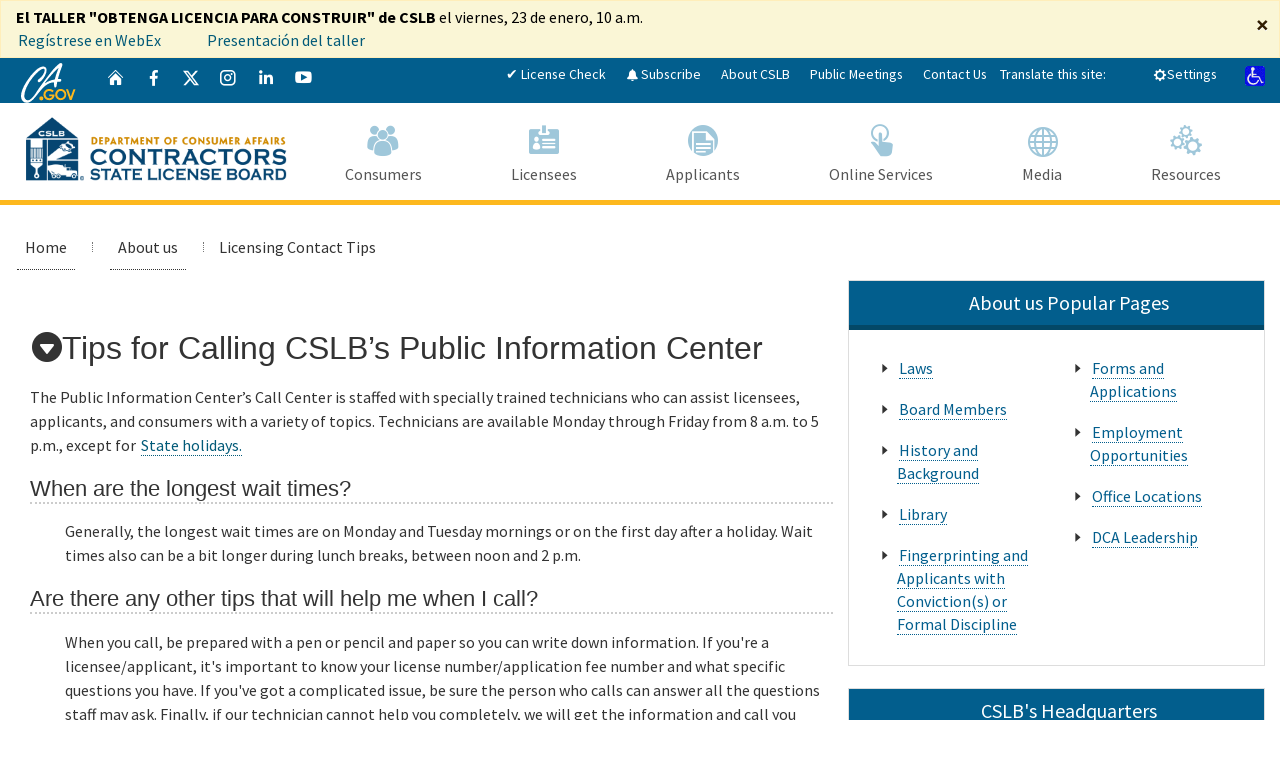

--- FILE ---
content_type: text/html; charset=utf-8
request_url: https://www.cslb.ca.gov/About_us/Licensing_Contact_Tips.aspx
body_size: 31495
content:


<!doctype html>
<!--[if lt IE 7]> <html class="no-js ie6 oldie" lang="en"> <![endif]-->
<!--[if IE 7]>    <html class="no-js ie7 oldie" lang="en"> <![endif]-->
<!--[if IE 8]>    <html class="no-js ie8 oldie" lang="en"> <![endif]-->
<!--[if IE 9]>    <html class="no-js ie9 oldie" lang="en"> <![endif]-->
<!--[if (gt IE 9)]><!-->
<html class="no-js" lang="en">
<!--<![endif]-->
<head>
    <!--
California State Template
Version 5.0.8
 
Based on Twitter Bootstrap
-->
    <meta charset="utf-8" />
    <!-- TemplateBeginEditable name="doctitle" -->
    <title>
	Tips for Calling CSLB’s Public Information Center - CSLB 
</title>
    <!-- TemplateEndEditable -->
    <!-- TemplateBeginEditable name="MetaTags" -->
    <meta name="Author" content="State of California" /><meta name="Description" content="State of California" /><meta name="Keywords" content="California, government" />
    <!-- TemplateEndEditable -->
    <!-- head content, for all pages -->
<!-- Use highest compatibility mode -->
<meta http-equiv="X-UA-Compatible" content="IE=edge" />

<!-- http://t.co/dKP3o1e -->
<meta name="HandheldFriendly" content="True" />
<!-- for Blackberry, AvantGo -->
<meta name="MobileOptimized" content="320" />
<!-- for Windows mobile -->
<meta name="viewport" content="width=device-width, initial-scale=1.0, minimum-scale=1.0" />

<!-- Google Fonts -->
<link href="https://fonts.googleapis.com/css?family=Source+Sans+Pro:400,700" rel="stylesheet" type="text/css" />

<!-- For all browsers -->
<link rel="stylesheet" href="/css/cagov.core.css" />

<script src="/js/search.js"></script>
<!--
Step 3
Select a color scheme:
<link rel="stylesheet" href="/css/colorscheme-eureka.css" /><link rel="stylesheet" href="/css/colorscheme-mono.css" /><link rel="stylesheet" href="/css/colorscheme-oceanside.css" /><link rel="stylesheet" href="/css/colorscheme-orangecounty.css" /><link rel="stylesheet" href="/css/colorscheme-pasorobles.css" /><link rel="stylesheet" href="/css/colorscheme-santabarbara.css" /><link rel="stylesheet" href="/css/colorscheme-sacramento.css" /><link rel="stylesheet" href="/css/colorscheme-sierra.css" /><link rel="stylesheet" href="/css/colorscheme-trinity.css" />
-->

<link rel="stylesheet" href="/css/colorscheme-oceanside.css" />

<!-- selectivizr.com, emulates CSS3 pseudo-classes and attribute selectors in Internet Explorer 6-8 -->
<!--[if (lt IE 9) & (!IEMobile)]>
<script src="/js/libs/selectivizr-min.js"></script>
<![endif]-->
<!-- Load jQuery from CDN with fallback to local copy -->
<script src="https://code.jquery.com/jquery-3.6.1.min.js"
        integrity="sha256-o88AwQnZB+VDvE9tvIXrMQaPlFFSUTR+nldQm1LuPXQ="
        crossorigin="anonymous"></script>
<script>
    //Fall back to local copy if no jquery found
    if (typeof jQuery == 'undefined') {
        document.write(unescape("%3Cscript src='/js/libs/jquery.js' type='text/javascript'%3E%3C/script%3E"));
    }
</script>
<!-- Load jQuery migrate from CDN with fallback to local copy -->
<script src="https://code.jquery.com/jquery-migrate-3.4.0.min.js" integrity="sha256-mBCu5+bVfYzOqpYyK4jm30ZxAZRomuErKEFJFIyrwvM=" crossorigin="anonymous"></script>
<script>
    //Fall back to local copy if no jQuery migrate found
    if (typeof jQuery.migrateWarnings == 'undefined') { // or typeof jQuery.fn.live == 'undefined'
        document.write(unescape("%3Cscript src='/js/libs/jquery-migrate-3.3.2.js' type='text/javascript'%3E%3C/script%3E"));
    }

</script>



<!-- apple touch icons -->
<link rel="apple-touch-icon-precomposed" sizes="100x100" href="/images/apple-touch-icon-precomposed.png" /><link rel="icon" sizes="192x192" href="/images/apple-touch-icon-192x192.png" /><link rel="apple-touch-icon-precomposed" sizes="180x180" href="/images/apple-touch-icon-180x180.png" /><link rel="apple-touch-icon-precomposed" sizes="152x152" href="/images/apple-touch-icon-152x152.png" /><link rel="apple-touch-icon-precomposed" sizes="144x144" href="/images/apple-touch-icon-144x144.png" /><link rel="apple-touch-icon-precomposed" sizes="120x120" href="/images/apple-touch-icon-120x120.png" /><link rel="apple-touch-icon-precomposed" sizes="114x114" href="/images/apple-touch-icon-114x114.png" /><link rel="apple-touch-icon-precomposed" sizes="72x72" href="/images/apple-touch-icon-72x72.png" /><link rel="apple-touch-icon-precomposed" href="/images/apple-touch-icon-57x57.png" /><link rel="shortcut icon" href="/images/apple-touch-icon-57x57.png" /><link rel="apple-touch-icon" href="/images/apple-touch-icon.png" />

<!-- For everything else -->
<link rel="shortcut icon" href="/favicon.ico" />

<!-- Activate ClearType for Mobile IE -->
<!--[if IE]>
<meta http-equiv="cleartype" content="on" />
<![endif]-->
<!-- HTML5 shim and Respond.js IE8 support of HTML5 elements and media queries -->
<!--[if lt IE 9]>
  <script src="/js/libs/html5shiv.min.js"></script>
  <script src="/js/libs/respond.min.js"></script>
<![endif]-->
<!-- Include Google Analytics -->
<script async src="https://www.googletagmanager.com/gtag/js?id=G-1W465E5H9H"></script>
<script>window.dataLayer = window.dataLayer || []; function gtag() { dataLayer.push(arguments); } gtag('js', new Date()); gtag('config', 'G-1W465E5H9H');</script>
<script defer src=https://alert.cdt.ca.gov></script>
<script type="text/javascript">

    var _gaq = _gaq || [];
    _gaq.push(['_setAccount', 'UA-8901380-1']); // Step 4: your google analytics profile code, either from your own google account, or contact eServices to have one set up for you
    _gaq.push(['_gat._anonymizeIp']);
    _gaq.push(['_setDomainName', '.ca.gov']);
    _gaq.push(['_trackPageview']);

    _gaq.push(['b._setAccount', 'UA-3419582-2']); // statewide analytics - do not remove or change
    _gaq.push(['b._setDomainName', '.ca.gov']);
    _gaq.push(['b._trackPageview']);

    (function () {
        var ga = document.createElement('script'); ga.type = 'text/javascript'; ga.async = true;
        ga.src = ('https:' == document.location.protocol ? 'https://ssl' : 'http://www') + '.google-analytics.com/ga.js';
        var s = document.getElementsByTagName('script')[0]; s.parentNode.insertBefore(ga, s);
    })();

</script>
<script src=https://cdnjs.cloudflare.com/ajax/libs/bootstrap/5.3.3/js/bootstrap.min.js></script><link rel="stylesheet" href="/css/custom.css" /><link rel="stylesheet" href="/css/CSLB/CSLB.css" />
    <!-- TemplateBeginEditable name="head" -->
    <!-- TemplateEndEditable -->
    <!-- TemplateParam name="OptionalSlideshow" type="boolean" value="true" -->
</head>

<!-- possible body classes are "primary" and "two-column" -->
<body class="two-column">

    <header role="banner" id="header" class="global-header fixed">
        <div id="skip-to-content"><a href="#main-content">Skip to Main Content</a></div>
        <!-- Alert Banner -->
        <!--Note that you must adjust the active day/time in the javascript at the bottom of Site.Master for this alert to show.-->
<!--<div id="alertLAFire" class="alert alert-warning alert-dismissible alert-banner">
    <div class="container">
        <button type="button" class="close" data-dismiss="alert" aria-label="Close"><span aria-hidden="true">×</span></button>-->
        <!--<span class="ca-gov-icon-fire" aria-hidden="true" style="margin-right: 8px;"></span><span class="alert-text">Una platica virtual: <a href="https://events.gcc.teams.microsoft.com/event/e184b5e2-d367-431e-8fb1-76ab59e49a92@3d1463de-df72-48da-961b-5e535bbe716b " target="_blank" style="font-weight: bold;"> Consejos para emplear a un contratista para el retiro de escombros,</a> Abril 30, 5 p.m</span>
        <br />-->
        <!--<span class="ca-gov-icon-fire" aria-hidden="true" style="margin-right: 8px;"></span><span class="alert-text">Visit <a href="https://www.ca.gov/lafires" target="_blank" style="font-weight: bold;">www.ca.gov/lafires</a> for information and resources for Californians impacted by the Los Angeles Fires.</span>
        <br />
        <span class="ca-gov-icon-fire" aria-hidden="true" style="margin-right: 8px;"></span><span class="alert-text"><a href="https://www.dca.ca.gov/renewal_deferal/" target="_blank" style="font-weight: bold;">Renewal Fee Postponement for Los Angeles Wildfire Survivors.</a></span>
    </div>
</div>-->
<!--<div id="alertHeaderMaint" class="alert alert-severe alert-dismissible alert-banner">
    <div class="container">
        <button type="button" class="close" data-dismiss="alert" aria-label="Close"><span aria-hidden="true">×</span></button>
        <span class="alert-level"><span class="ca-gov-icon-important" aria-hidden="true"></span>URGENT NOTICE!</span><span class="alert-text" style="color:black;">
    CSLB online services will be unavailable on November 30th from 8pm until 6am (due to CDT system maintenance). .
</span>
    </div>
</div>-->
<!--<div id="alertHeaderBoard" class="alert alert-warning alert-dismissible alert-banner">
    <div class="container">
        <button type="button" class="close" data-dismiss="alert" aria-label="Close"><span aria-hidden="true">&times;</span></button>
        <span id="CslbMeeting" class="alert-text text-center" style="color:black;">
            <strong>CSLB Board Meeting </strong>will take place on December 11, 2025.
        </span><br />

        <a class="newTab" aria-label="CSLB Board Meeting Agenda December 11, 2025" target="_blank" rel="nofollow noreferrer" href="/Resources/BoardAgendas/2025/December 11 Board Meeting Agenda.pdf">Board Meeting Agenda</a>&nbsp;&nbsp;&nbsp;&nbsp;&nbsp;&nbsp;&nbsp;&nbsp;-->
        <!--<a class="newTab" aria-label="Licensing and Legislative Committee Meetings Agenda November 18, 2025" target="_blank" rel="nofollow noreferrer" href="/Resources/BoardAgendas/2025/Nov. 18 Committee Meeting Agenda.pdf">Licensing and Legislative Committee Meetings Agenda</a>&nbsp;&nbsp;&nbsp;&nbsp;&nbsp;&nbsp;&nbsp;&nbsp;-->
        <!--<a class="newTab" aria-label="Board Meeting Packet" target="_blank" href="/Resources/BoardPackets/2025/Dec11_MeetingPacket_ada.pdf">Board Meeting Packet</a>&nbsp;&nbsp;&nbsp;
        <a class="newTab" aria-label="Watch on YouTube" target="_blank" href="https://youtu.be/KTa8t0j-Ou0">Watch on YouTube</a>-->
        <!--<a class="newTab" aria-label="Day 2 Presentation" target="_blank" href="/Resources/BoardPackets/2025/Day 2-Lic-Leg-PPT.ada.pdf">Day 2 Presentation</a><br />
        <a class="newTab" aria-label="Watch on YouTube Day 1" target="_blank" href="https://youtube.com/live/KuKt9KEfIkE">Watch on YouTube Day 1</a>
        <a class="newTab" aria-label="Watch on YouTube Day 2" target="_blank" href="https://youtube.com/live/SLr_xitJ1QA">Watch on YouTube Day 2</a>
        <a class="newTab" aria-label="Meeting Packet" target="_blank" href="/Resources/BoardPackets/2025/June13_BoardPacket.pdf">Meeting Packet&nbsp;</a>&nbsp;&nbsp;&nbsp;&nbsp;&nbsp;&nbsp;&nbsp;&nbsp;&nbsp;&nbsp;&nbsp;
    <a class="newTab" aria-label="Watch on YouTube" target="_blank" href="https://youtube.com/live/cg_RJHIzaks">Watch on YouTube</a>-->


    <!--</div>
</div>-->

<!--<div id="alertWorkshopEng" class="alert alert-warning alert-dismissible alert-banner">
    <div class="container">
        <button type="button" class="close" data-dismiss="alert" aria-label="Close"><span aria-hidden="true">&times;</span></button>
        <span class="alert-text" id="WorkshopEng" style="color:black;"><strong>CSLB’s GET LICENSED TO BUILD WORKSHOP </strong> Friday, January 9th, 10 a.m.</span><br />
        <span> <a aria-labelledby="WorkshpWebEx" target="_blank" href="https://cslb.webex.com/cslb/j.php?MTID=m9587631e8e0a744289ef951aca5addbd"><span id="WorkshpWebEx">Register on Webex</span></a></span>&nbsp;&nbsp;&nbsp;&nbsp;&nbsp;&nbsp;&nbsp;&nbsp;&nbsp;&nbsp;&nbsp;&nbsp;&nbsp;
        <span> <a aria-label="Workshop Presentation" target="_blank" href="/Resources/Consumer%20Education/2025/Workshop_Presentation_English.pdf"> Workshop Presentation</a></span>&nbsp;&nbsp;&nbsp;&nbsp;&nbsp;&nbsp;&nbsp;&nbsp;&nbsp;&nbsp;&nbsp;&nbsp;&nbsp;
    </div>
</div>-->
<div id="alertSpanishWorkshop" class="alert alert-warning alert-dismissible alert-banner">
    <div class="container">
        <button type="button" class="close" data-dismiss="alert" aria-label="Close"><span aria-hidden="true">&times;</span></button>
        <span class="alert-text" style="color:black;"><strong>El TALLER "OBTENGA LICENCIA PARA CONSTRUIR" de CSLB</strong> el viernes, 23 de enero, 10 a.m. </span><br />
        <span> <a aria-label="Regístrese en WebEx" target="_blank" href=" https://cslb.webex.com/weblink/register/rb203a1e7daf9931c52543834ed64d885"> Regístrese en WebEx</a></span>&nbsp;&nbsp;&nbsp;&nbsp;&nbsp;&nbsp;&nbsp;&nbsp;&nbsp;&nbsp;&nbsp;&nbsp;&nbsp;
        <span><a aria-label="Presentación del taller" target="_blank" href="/Resources/Consumer%20Education/2026/Workshop_Presentation_Spanish.pdf">Presentación del taller </a> </span>&nbsp;&nbsp;&nbsp;&nbsp;&nbsp;&nbsp;&nbsp;&nbsp;&nbsp;&nbsp;&nbsp;&nbsp;&nbsp;
    </div>
</div>


        <!-- Include Utility Header -->
        <div class="utility-header">
    <div class="container">
        <div class="group flex-row">
            <div class="social-media-links" role="navigation" aria-label="media sites">
                <div class="header-cagov-logo"><a href="https://ca.gov"><span class="sr-only">CA.gov</span><img src="/images/Ca-Gov-Logo-White.svg" class="pos-rel" alt="" aria-hidden="true" /></a></div>
                <a href="/" class="ca-gov-icon-home"><span class="sr-only">Home</span></a>
                <a href="https://www.facebook.com/CSLB.CA?ref=ts" class="ca-gov-icon-facebook"><span class="sr-only">Facebook</span></a>
                <a href="https://twitter.com/CSLB" class="bi bi-twitter-x">
                    <svg xmlns="http://www.w3.org/2000/svg" width="16" height="16" fill="currentColor" class="bi bi-twitter-x" viewBox="0 0 16 16">
                        <path d="M12.6.75h2.454l-5.36 6.142L16 15.25h-4.937l-3.867-5.07-4.425 5.07H.316l5.733-6.57L0 .75h5.063l3.495 4.633L12.601.75Zm-.86 13.028h1.36L4.323 2.145H2.865z" />
                    </svg><span class="sr-only">Twitter</span>
                </a>
                <a href="https://www.instagram.com/CaContractorsBoard" class="ca-gov-icon-instagram"><span class="sr-only">Instagram</span></a>
                <a href="https://www.linkedin.com/company/contractors-state-license-board" class="ca-gov-icon-linkedin"><span class="sr-only">LinkedIn</span></a>
                <a href="http://www.youtube.com/user/ContractorsBoard/" class="ca-gov-icon-youtube"><span class="sr-only">YouTube</span></a>
            </div>
            <div class="settings-links" role="tablist" aria-label="CSLB Information" aria-owns="settingsTab">
                <a href="/OnlineServices/CheckLicenseII/CheckLicense.aspx">&#10004; License Check</a>
                <a href="/OnlineServices/MailList/MailSignUp.aspx"><span class="ca-gov-icon-bell" style="font-size: 12px; vertical-align:middle"></span> Subscribe</a>

                <a href="/About_us/">About CSLB</a>
                <a href="/Media_Room/Board_and_Committee_meetings/">Public Meetings</a>
                <a href="/About_us/Contact_CSLB.aspx">Contact Us</a>
                <!--<a href="/OnlineServices/MailList/MailSignUp.aspx">Join Our Mailing Lists</a>-->
                <ul class="utility-links">
                    <li style="color:white;" title="This Google translation feature is provided for informational purposes only as CSLB is unable to guarantee the accuracy of this translation. Please consult a translator for accuracy if you are relying on the translation or are using this site for official business.">Translate this site:</li>
                    <li>
                        <div id="google_translate_element"></div>
                        <script type="text/javascript">
                            function googleTranslateElementInit() {
                                new google.translate.TranslateElement({
                                    pageLanguage: 'en',
                                    includedLanguages: 'ar,en,es,fa,hy,ja,ko,ru,tl,vi,zh-CN',
                                    layout: google.translate.TranslateElement.InlineLayout.SIMPLE
                                }, 'google_translate_element');
                            }
                        </script>
                        <script type="text/javascript" src="//translate.google.com/translate_a/element.js?cb=googleTranslateElementInit"></script>
                    </li>
                    <li>
                        <button class="btn btn-xs btn-primary" data-toggle="collapse" data-target="#siteSettings" aria-expanded="false" aria-controls="siteSettings" role="tab" aria-selected="false" id="settingsTab"><span class="ca-gov-icon-gear" aria-hidden="true"></span>Settings</button>
                    </li>
                </ul>
                <a href="/about_us/disability.aspx"><img style="max-height: 20px;" alt="Disability Icon" src="/images/disability.png"> </a>
            </div>
        </div>
    </div>
</div>


        <!-- Settings Bar -->
        <div class="site-settings section section-standout collapse collapsed" role="alert" aria-atomic="true" id="siteSettings">
    <div class="container  p-y">


        <div class="btn-group btn-group-justified-sm" role="group" aria-label="contrastMode">
            <div class="btn-group"><button type="button" class="btn btn-standout disableHighContrastMode">Default</button></div>
            <div class="btn-group"><button type="button" class="btn btn-standout enableHighContrastMode">High Contrast</button></div>
        </div>

        <div class="btn-group" role="group" aria-label="textSizeMode">
            <div class="btn-group"><button type="button" class="btn btn-standout resetTextSize">Reset</button></div>
            <div class="btn-group"><button type="button" class="btn btn-standout increaseTextSize"><span class="hidden-xs">Increase Font Size</span><span class="visible-xs">Font <span class="sr-only">Increase</span><span class="ca-gov-icon-plus-line font-size-sm" aria-hidden="true"></span></span></button></div>
            <div class="btn-group"><button type="button" class="btn btn-standout decreaseTextSize"><span class="hidden-xs">Decrease Font Size</span><span class="visible-xs">Font <span class="sr-only">Decrease</span><span class="ca-gov-icon-minus-line font-size-sm" aria-hidden="true"></span></span></button></div>
        </div>
        <button type="button" class="close" data-toggle="collapse" data-target="#siteSettings" aria-expanded="false" aria-controls="siteSettings" aria-label="Close"><span aria-hidden="true">&times;</span></button>
    </div>
</div>

        <!-- Include Branding -->
        <!-- header branding -->
<div class="branding" role="banner" aria-label="State of California Website">
    <div class="header-organization-banner">
        <a href="/">
            <img src="/images/header_organization.png" alt="State of California Website Template logo" />
        </a>
    </div>
</div>

        <!-- Include Mobile Controls -->
        <!-- mobile navigation controls -->
<div class="mobile-controls">
    <span class="mobile-control-group mobile-header-icons">
    	<!-- Add more mobile controls here. These will be on the right side of the mobile page header section -->
    </span>
    <div class="mobile-control-group main-nav-icons float-right">
        <button id="nav-icon3" class="mobile-control toggle-menu float-right" aria-expanded="false" aria-controls="navigation">
            <span></span>
            <span></span>
            <span></span>
            <span></span>
            <span class="sr-only">Menu</span>
        </button>
        <button class="mobile-control toggle-search">
            <span class="ca-gov-icon-search hidden-print" aria-hidden="true"></span><span class="sr-only">Search</span>
        </button>
    </div>
</div>

        <div class="navigation-search">

            <!-- Include Navigation -->
            <!--
Step 2
Select Navigation Type:

Options are: megadropdown dropdown singlelevel
-->
<nav id="navigation" class="main-navigation singlelevelnav auto-highlight" aria-label="Site Area Navigation Bar" role="navigation">
    <ul id="nav_list" class="top-level-nav">
        <li class="nav-item">
            <a href="/Consumer.aspx" class="first-level-link" aria-label="Navigate to Consumers"><span class="ca-gov-icon-users" aria-hidden="true"></span>Consumers</a>
        </li>
        <li class="nav-item">
            <a href="/Licensees.aspx" class="first-level-link" aria-label="Navigate to Licensees"><span class="ca-gov-icon-user-id" aria-hidden="true"></span>Licensees</a>
        </li>
        <li class="nav-item">
            <a href="/Applicants.aspx" class="first-level-link" aria-label="Navigate to Applicants"><span class="ca-gov-icon-document" aria-hidden="true"></span>Applicants</a>
        </li>
        <li class="nav-item">
            <a href="/OnlineService.aspx" class="first-level-link" aria-label="Navigate to Online Services"><span class="ca-gov-icon-online-services" aria-hidden="true"></span>Online Services</a>
        </li>
        <li class="nav-item">
            <a href="/NewsRoom.aspx" class="first-level-link" aria-label="Navigate to Media"><span class="ca-gov-icon-globe" aria-hidden="true"></span>Media</a>
        </li>

        <li class="nav-item" id="nav-item-search">
            <a href="/Resources.aspx" class="first-level-link" aria-label="Navigate to Resources"><span class="ca-gov-icon-gears" aria-hidden="true"></span>Resources</a>
        </li>
        <!--    <li class="nav-item">
        <a href="javascript:;" class="first-level-link" aria-label="Search Button"><span class="ca-gov-icon-info-bubble"></span>How Do I...</a>
    </li>-->
    </ul>
</nav>


            <div id="head-search" class="search-container">
                <!-- Include Search -->
                <!-- Google Custom Search - /ssi/search.html-->

<!--Uncomment if you prefer to use original google search box.
    (be advided that original custom search box is not meeting WCAG accessibility standards)-->
<!--<script type="text/javascript">
    var cx = '001779225245372747843:9s-idxui5pk';// Step 7: Update this value with your search engine unique ID. Submit a request to the CDT Service Desk if you don't already know your unique search engine ID.
    var gcse = document.createElement('script');
    gcse.type = 'text/javascript';
    gcse.async = true;
    gcse.src = 'https://cse.google.com/cse.js?cx=' + cx;
    var s = document.getElementsByTagName('script');
    s[s.length - 1].parentNode.insertBefore(gcse, s[s.length - 1]);
</script>
<gcse:searchbox-only resultsUrl="/serp.html" enableAutoComplete="true"></gcse:searchbox-only>-->


<!--Custom Google Search ID Script can be found inside of serp.html file -->
<div class="container" role="search">
    <form id="Search" class="pos-rel" action="/SearchResult.aspx">
        <span class="sr-only" id="SearchInput">Custom Google Search</span>
        <input type="text" id="q" name="q" aria-labelledby="SearchInput" placeholder="Search this website" class="focus-only search-textfield height-50 border-0 p-x-sm w-100" />
        <button type="submit" class="pos-abs gsc-search-button top-0 width-50 height-50 border-0 bg-transparent"><span class="ca-gov-icon-search font-size-30 color-gray" aria-hidden="true"></span><span class="sr-only">Submit</span></button>
        <div class="width-50 height-50 close-search-btn"><button class="close-search gsc-clear-button width-50 height-50 border-0 bg-transparent pos-rel" type="reset"><span class="sr-only">Close Search</span><span class="ca-gov-icon-close-mark" aria-hidden="true"></span></button></div>
    </form>
</div>



            </div>

        </div>


        <div class="header-decoration"></div>
    </header>
    <!-- Include for optional slideshow banner -->
    <!-- TemplateBeginIf cond="OptionalSlideshow" -->

    <!-- TemplateEndIf -->
    <div id="main-content" class="main-content two-column" role="main">
        <div class="section">
            <ol class="breadcrumb dynamic"></ol>
            <div class="main-primary">
                <div class="section">
                    
    <h1 class="add_icon_blue_arrow_down">Tips for Calling CSLB’s Public Information Center</h1>
    <p>The Public Information Center’s Call Center is staffed with specially trained technicians who can assist licensees, applicants, and consumers with a variety of topics. Technicians are available Monday through Friday from 8 a.m. to 5 p.m., except for <a href="https://www.sos.ca.gov/state-holidays">State holidays.</a></p>
    <h2 class="subheadingDottedUnderline">When are the longest wait times?</h2>
    <p class="indentLeft">Generally, the longest wait times are on Monday and Tuesday mornings or on the first day after a holiday. Wait times also can be a bit longer during lunch breaks, between noon and 2 p.m. </p>
    <h2 class="subheadingDottedUnderline">Are there any other tips that will help me when I call?</h2>
    <p class="indentLeft">When you call, be prepared with a pen or pencil and paper so you can write down information. If you're a licensee/applicant, it's important to know your license number/application fee number and what specific questions you have. If you've got a complicated issue, be sure the person who calls can answer all the questions staff may ask. Finally, if our technician cannot help you completely, we will get the information and call you back.</p>
    <h2 class="subheadingDottedUnderline">Can I get the information I need without calling the Call Center?</h2>
    <p class="indentLeft">Yes, visit our <a href="Public_Info_FAQ.aspx">Frequently Asked Questions page</a> for the most common reasons people call, as well as links to answers on the CSLB website.</p>


                </div>
            </div>
            <div class="main-secondary noPrint" role="complementary">
                <div class="row">
                    <div class="panel panel-overstated highlight" style="width:100%">
                        <div class="panel-heading">
                            <h2>About us Popular Pages</h2>
                        </div>
                        <div class="panel-body">
                            <div class="half">
                                <ul class="list-understated">
                                    <li><a aria-label="About Us Popular Pages Laws" href="/About_Us/Library/Laws/">Laws</a></li>
                                    <li><a aria-label="About Us Popular Pages Board Members" href="/About_Us/Board_Members.aspx">Board Members</a></li>
                                    <li><a aria-label="About Us Popular Pages History and Background" href="/About_Us/History_and_BackGround.aspx">History and Background</a></li>
                                    <li><a aria-label="About Us Popular Pages Library" href="/About_Us/Library/">Library</a></li>
                                    <li><a aria-label="About Us Popular Pages Fingerprinting and Applicants with Conviction(s) or Formal Discipline" href="/About_US/FAQS/Fingerprint_Q_And_A.aspx">Fingerprinting and Applicants with Conviction(s) or Formal Discipline</a></li>
                                </ul>
                            </div>
                            <div class="half">
                                <ul class="list-understated">
                                    <li><a aria-label="About Us Popular Pages Forms and Applications" href="/About_Us/Library/Forms_And_Applications.aspx">Forms and Applications</a></li>
                                    <li><a aria-label="About Us Popular Pages Employment Opportunities" href="/About_Us/Employment_Opportunities.aspx">Employment Opportunities</a></li>
                                    <li><a aria-label="About Us Popular Pages Office Locations" href="/About_Us/Contact_CSLB.aspx">Office Locations</a></li>
                                    <li><a aria-label="About Us Popular Pages DCA Leadership" href="https://www.dca.ca.gov/about_us/leadership.shtml">DCA Leadership</a></li>
                                </ul>
                            </div>
                        </div>
                    </div>
                </div>
                <div class="row">
                    <div class="panel panel-overstated highlight" style="width:100%">
                        <div class="panel-heading">
                            <h2>CSLB's Headquarters</h2>
                        </div>
                        <div class="panel-body">
                            <div class="full">
                                <img src="/images/cslb_headquarters.jpg" style="border-radius: 10px 10px 10px 10px; background: white; border: none; width: 90%;" alt="Image of Cslb's Headquarters">
                                <div class="map">
                                    <a href="https://maps.google.com/maps?q=9821%20Business%20Park%20Dr,%20Sacramento,%20CA%2095827&amp;ie=UTF-8&amp;ei=b-XrUuyBLZfroASehILoCg&amp;ved=0CAcQ_AUoAQ" onclick="CSLB_Popup(this.href);return false;" title="The location to CSLB's Headquarters">9821 Business Park Drive,<br />
                                        Sacramento, CA 95827</a>
                                </div>
                            </div>
                        </div>
                    </div>
                </div>
            </div>
        </div>
    </div>

    <!-- Global Footer -->
<footer id="footer" class="global-footer" role="contentinfo">
    <div class="container" role="navigation" aria-label="site information links">
        <div class="row">
            <div class="three-quarters">
                <ul class="footer-links">
                    <li><a href="#skip-to-content">Back to Top</a></li>
                    <li><a href="https://www.ca.gov/use/">Conditions of Use</a></li>
                    <li><a href="https://www.dca.ca.gov/about_dca/privacy_policy.shtml">Privacy Policy</a></li>
                    <li><a href="http://www.cslb.ca.gov/About_Us/Accessibility.aspx">Accessibility</a></li>
                    <li><a href="http://www.cslb.ca.gov/About_Us/CSLBCertificate.pdf">Accessibility Certification</a></li>
                </ul>
            </div>
            <div class="quarter text-right">
            </div>
        </div>

    </div>

    <!-- Copyright Statement -->
    <div class="copyright">
        <div class="container">
            Copyright &copy;
            <script>document.write(new Date().getFullYear())</script>
            State of California

        </div>
    </div>
</footer>

<!-- Extra Decorative Content -->
<div class="decoration-last">&nbsp;</div>
<!-- Load template core -->
<script src="/js/cagov.core.js"></script>
<script src="/js/search.js "></script>
<script>
    $(document).ready(function () {
        // Backward compatability fix for removing wrapper on new "sections"
        $('.main-primary > .section').closest('div.wrapper').removeClass('wrapper');
    });
</script>

</body>
</html>


--- FILE ---
content_type: text/css
request_url: https://www.cslb.ca.gov/css/cagov.core.css
body_size: 58273
content:
/**
 * CA State Template v5 -  @version v5.0.8 -  6/18/2019 
  STYLES COMPILED FROM SOURCE (SCSS) DO NOT MODIFY */
/* -----------------------------------------
   BOOTSTRAP v4.3.1 - /source/scss/bootstrap/ 
   https://getbootstrap.com/
----------------------------------------- */
:root {
/*  --blue: #007bff;
  --indigo: #6610f2;
  --purple: #6f42c1;
  --pink: #e83e8c;
  --red: #dc3545;
  --orange: #fd7e14;
  --yellow: #ffc107;
  --green: #28a745;
  --teal: #20c997;
  --cyan: #17a2b8;
  --white: #fff;
  --gray: #6c757d;
  --gray-dark: #343a40;
  --primary: #007bff;
  --secondary: #6c757d;
  --success: #28a745;
  --info: #17a2b8;
  --warning: #ffc107;
  --danger: #dc3545;
  --light: #f8f9fa;
  --dark: #343a40;
  --breakpoint-xs: 0;
  --breakpoint-sm: 576px;
  --breakpoint-md: 768px;
  --breakpoint-lg: 992px;
  --breakpoint-xl: 1200px;
  --font-family-sans-serif: -apple-system, BlinkMacSystemFont, "Segoe UI", Roboto, "Helvetica Neue", Arial, "Noto Sans", sans-serif, "Apple Color Emoji", "Segoe UI Emoji", "Segoe UI Symbol", "Noto Color Emoji";
  --font-family-monospace: SFMono-Regular, Menlo, Monaco, Consolas, "Liberation Mono", "Courier New", monospace;*/
}

*,
*::before,
*::after {
  box-sizing: border-box;
}

html {
  font-family: sans-serif;
  line-height: 1.15;
  -webkit-text-size-adjust: 100%;
  -webkit-tap-highlight-color: rgba(0, 0, 0, 0);
}

article, aside, figcaption, figure, footer, header, hgroup, main, nav, section {
  display: block;
}

body {
  margin: 0;
  font-family: -apple-system, BlinkMacSystemFont, "Segoe UI", Roboto, "Helvetica Neue", Arial, "Noto Sans", sans-serif, "Apple Color Emoji", "Segoe UI Emoji", "Segoe UI Symbol", "Noto Color Emoji";
  font-size: 1rem;
  font-weight: 400;
  line-height: 1.5;
  color: #212529;
  text-align: left;
  background-color: #fff !important;
}

[tabindex="-1"]:focus {
  outline: 0 !important;
}

hr {
  box-sizing: content-box;
  height: 0;
  overflow: visible;
}

h1, h2, h3, h4, h5, h6 {
  margin-top: 0;
  margin-bottom: 0.5rem;
}

p {
  margin-top: 0;
  margin-bottom: 1rem;
  line-height:1.5;
}

abbr[title],
abbr[data-original-title] {
  text-decoration: underline;
  text-decoration: underline dotted;
  cursor: help;
  border-bottom: 0;
  text-decoration-skip-ink: none;
}

address {
  margin-bottom: 1rem;
  font-style: normal;
  line-height: inherit;
}

ol,
ul,
dl {
  margin-top: 0;
  margin-bottom: 1rem;
}

ol ol,
ul ul,
ol ul,
ul ol {
  margin-bottom: 0;
}

dt {
  font-weight: 700;
}

dd {
  margin-bottom: .5rem;
  margin-left: 0;
}

blockquote {
  margin: 0 0 1rem;
}

b,
strong {
  font-weight: bolder;
}

small {
  font-size: 80%;
}

sub,
sup {
  position: relative;
  font-size: 75%;
  line-height: 0;
  vertical-align: baseline;
}

sub {
  bottom: -.25em;
}

sup {
  top: -.5em;
}

a {
    color: #007bff;
    text-decoration: none;
    background-color: transparent;
   
}

a:hover {
  color: #0056b3;
  text-decoration: underline;
}

a:not([href]):not([tabindex]) {
  color: inherit;
  text-decoration: none;
}

a:not([href]):not([tabindex]):hover, a:not([href]):not([tabindex]):focus {
  color: inherit;
  text-decoration: none;
}

a:not([href]):not([tabindex]):focus {
  outline: 0;
}

pre,
code,
kbd,
samp {
  font-family: SFMono-Regular, Menlo, Monaco, Consolas, "Liberation Mono", "Courier New", monospace;
  font-size: 1em;
}

pre {
  margin-top: 0;
  margin-bottom: 1rem;
  overflow: auto;
}

figure {
  margin: 0 0 1rem;
}

img {
  vertical-align: middle;
  border-style: none;
}

svg {
  overflow: hidden;
  vertical-align: middle;
}

table {
  border-collapse: collapse;
}

caption {
  padding-top: 0.75rem;
  padding-bottom: 0.75rem;
  color: #6c757d;
  text-align: left;
  caption-side: bottom;
}

th {
  text-align: inherit;
}

label {
  display: inline-block;
  margin-bottom: 0.5rem;
}

button {
  border-radius: 0;
}

button:focus {
  outline: 1px dotted;
  outline: 5px auto -webkit-focus-ring-color;
}

input,
button,
select,
optgroup,
textarea {
  margin: 0;
  font-family: inherit;
  font-size: inherit;
  line-height: inherit;
}

button,
input {
  overflow: visible;
}

button,
select {
  text-transform: none;
}

select {
  word-wrap: normal;
}

button,
[type="button"],
[type="reset"],
[type="submit"] {
  -webkit-appearance: button;
}

button:not(:disabled),
[type="button"]:not(:disabled),
[type="reset"]:not(:disabled),
[type="submit"]:not(:disabled) {
  cursor: pointer;
}

button::-moz-focus-inner,
[type="button"]::-moz-focus-inner,
[type="reset"]::-moz-focus-inner,
[type="submit"]::-moz-focus-inner {
  padding: 0;
  border-style: none;
}

input[type="radio"],
input[type="checkbox"] {
  box-sizing: border-box;
  padding: 0;
}

input[type="date"],
input[type="time"],
input[type="datetime-local"],
input[type="month"] {
  -webkit-appearance: listbox;
}

textarea {
  overflow: auto;
  resize: vertical;
}

fieldset {
  min-width: 0;
  padding: 0;
  margin: 0;
  border: 0;
}

legend {
  display: block;
  width: 100%;
  max-width: 100%;
  padding: 0;
  margin-bottom: .5rem;
  font-size: 1.5rem;
  line-height: inherit;
  color: inherit;
  white-space: normal;
}

progress {
  vertical-align: baseline;
}

[type="number"]::-webkit-inner-spin-button,
[type="number"]::-webkit-outer-spin-button {
  height: auto;
}

[type="search"] {
  outline-offset: -2px;
  -webkit-appearance: none;
}

[type="search"]::-webkit-search-decoration {
  -webkit-appearance: none;
}

::-webkit-file-upload-button {
  font: inherit;
  -webkit-appearance: button;
}

output {
  display: inline-block;
}

summary {
  display: list-item;
  cursor: pointer;
}

template {
  display: none;
}

[hidden] {
  display: none !important;
}

h1, h2, h3, h4, h5, h6,
.h1, .h2, .h3, .h4, .h5, .h6 {
  margin-bottom: 0.5rem;
  font-weight: 500;
  line-height: 1.2;
}

h1, .h1 {
  font-size: 2.5rem;
}

h2, .h2 {
  font-size: 2rem;
}

h3, .h3 {
  font-size: 1.75rem;
}

h4, .h4 {
  font-size: 1.5rem;
}

h5, .h5 {
  font-size: 1.25rem;
}

h6, .h6 {
  font-size: 1rem;
}

.lead {
  font-size: 1.25rem;
  font-weight: 300;
}

.display-1 {
  font-size: 6rem;
  font-weight: 300;
  line-height: 1.2;
}

.display-2 {
  font-size: 5.5rem;
  font-weight: 300;
  line-height: 1.2;
}

.display-3 {
  font-size: 4.5rem;
  font-weight: 300;
  line-height: 1.2;
}

.display-4 {
  font-size: 3.5rem;
  font-weight: 300;
  line-height: 1.2;
}

hr {
  margin-top: 1rem;
  margin-bottom: 1rem;
  border: 0;
  border-top: 1px solid rgba(0, 0, 0, 0.1);
}

small,
.small {
  font-size: 80%;
  font-weight: 400;
}

mark,
.mark {
  padding: 0.2em;
  background-color: #fcf8e3;
}

.list-unstyled {
  padding-left: 0;
  list-style: none;
}

.list-inline, .global-footer ul {
  padding-left: 0;
  list-style: none;
}

.list-inline-item {
  display: inline-block;
}

.list-inline-item:not(:last-child) {
  margin-right: 0.5rem;
}

.initialism {
  font-size: 90%;
  text-transform: uppercase;
}

.blockquote {
  margin-bottom: 1rem;
  font-size: 1.25rem;
}

.blockquote-footer {
  display: block;
  font-size: 80%;
  color: #6c757d;
}

.blockquote-footer::before {
  content: "\2014\00A0";
}

.img-fluid {
  max-width: 100%;
  height: auto;
}

.img-thumbnail {
  padding: 0.25rem;
  background-color: #fff;
  border: 1px solid #dee2e6;
  border-radius: 0.25rem;
  max-width: 100%;
  height: auto;
}

.figure {
  display: inline-block;
}

.figure-img {
  margin-bottom: 0.5rem;
  line-height: 1;
}

.figure-caption {
  font-size: 90%;
  color: #6c757d;
}

code {
  font-size: 87.5%;
  color: #e83e8c;
  word-break: break-word;
}

a > code {
  color: inherit;
}

kbd {
  padding: 0.2rem 0.4rem;
  font-size: 87.5%;
  color: #fff;
  background-color: #212529;
  border-radius: 0.2rem;
}

kbd kbd {
  padding: 0;
  font-size: 100%;
  font-weight: 700;
}

pre {
  display: block;
  font-size: 87.5%;
  color: #212529;
}

pre code {
  font-size: inherit;
  color: inherit;
  word-break: normal;
}

.pre-scrollable {
  max-height: 340px;
  overflow-y: scroll;
}

.container {
  width: 100%;
  padding-right: 15px;
  padding-left: 15px;
  margin-right: auto;
  margin-left: auto;
}

@media (min-width: 576px) {
  .container {
    max-width: 540px;
  }
}

@media (min-width: 768px) {
  .container {
    max-width: 720px;
  }
}

@media (min-width: 992px) {
  .container {
    max-width: 960px;
  }
}

@media (min-width: 1200px) {
  .container {
    max-width: 1140px;
  }
}

.container-fluid {
  width: 100%;
  padding-right: 15px;
  padding-left: 15px;
  margin-right: auto;
  margin-left: auto;
}

.row {
  display: flex;
  flex-wrap: wrap;
  margin-right: -15px;
  margin-left: -15px;
}

.no-gutters {
  margin-right: 0;
  margin-left: 0;
}

.no-gutters > .col,
.no-gutters > [class*="col-"] {
  padding-right: 0;
  padding-left: 0;
}

.col-1, .col-2, .col-3, .col-4, .col-5, .col-6, .col-7, .col-8, .col-9, .col-10, .col-11, .col-12, .col,
.col-auto, .col-sm-1, .col-sm-2, .col-sm-3, .col-sm-4, .col-sm-5, .col-sm-6, .col-sm-7, .col-sm-8, .col-sm-9, .col-sm-10, .col-sm-11, .col-sm-12, .col-sm,
.col-sm-auto, .col-md-1, .col-md-2, .col-md-3, .col-md-4, .col-md-5, .col-md-6, .col-md-7, .col-md-8, .col-md-9, .col-md-10, .col-md-11, .col-md-12, .col-md,
.col-md-auto, .col-lg-1, .col-lg-2, .col-lg-3, .col-lg-4, .col-lg-5, .col-lg-6, .col-lg-7, .col-lg-8, .col-lg-9, .col-lg-10, .col-lg-11, .col-lg-12, .col-lg,
.col-lg-auto, .col-xl-1, .col-xl-2, .col-xl-3, .col-xl-4, .col-xl-5, .col-xl-6, .col-xl-7, .col-xl-8, .col-xl-9, .col-xl-10, .col-xl-11, .col-xl-12, .col-xl,
.col-xl-auto {
  position: relative;
  width: 100%;
  padding-right: 15px;
  padding-left: 15px;
}

.col {
  flex-basis: 0;
  flex-grow: 1;
  max-width: 100%;
}

.col-auto {
  flex: 0 0 auto;
  width: auto;
  max-width: 100%;
}

.col-1 {
  flex: 0 0 8.33333%;
  max-width: 8.33333%;
}

.col-2 {
  flex: 0 0 16.66667%;
  max-width: 16.66667%;
}

.col-3 {
  flex: 0 0 25%;
  max-width: 25%;
}

.col-4 {
  flex: 0 0 33.33333%;
  max-width: 33.33333%;
}

.col-5 {
  flex: 0 0 41.66667%;
  max-width: 41.66667%;
}

.col-6 {
  flex: 0 0 50%;
  max-width: 50%;
}

.col-7 {
  flex: 0 0 58.33333%;
  max-width: 58.33333%;
}

.col-8 {
  flex: 0 0 66.66667%;
  max-width: 66.66667%;
}

.col-9 {
  flex: 0 0 75%;
  max-width: 75%;
}

.col-10 {
  flex: 0 0 83.33333%;
  max-width: 83.33333%;
}

.col-11 {
  flex: 0 0 91.66667%;
  max-width: 91.66667%;
}

.col-12 {
  flex: 0 0 100%;
  max-width: 100%;
}

.order-first {
  order: -1;
}

.order-last {
  order: 13;
}

.order-0 {
  order: 0;
}

.order-1 {
  order: 1;
}

.order-2 {
  order: 2;
}

.order-3 {
  order: 3;
}

.order-4 {
  order: 4;
}

.order-5 {
  order: 5;
}

.order-6 {
  order: 6;
}

.order-7 {
  order: 7;
}

.order-8 {
  order: 8;
}

.order-9 {
  order: 9;
}

.order-10 {
  order: 10;
}

.order-11 {
  order: 11;
}

.order-12 {
  order: 12;
}

.offset-1 {
  margin-left: 8.33333%;
}

.offset-2 {
  margin-left: 16.66667%;
}

.offset-3 {
  margin-left: 25%;
}

.offset-4 {
  margin-left: 33.33333%;
}

.offset-5 {
  margin-left: 41.66667%;
}

.offset-6 {
  margin-left: 50%;
}

.offset-7 {
  margin-left: 58.33333%;
}

.offset-8 {
  margin-left: 66.66667%;
}

.offset-9 {
  margin-left: 75%;
}

.offset-10 {
  margin-left: 83.33333%;
}

.offset-11 {
  margin-left: 91.66667%;
}

@media (min-width: 576px) {
  .col-sm {
    flex-basis: 0;
    flex-grow: 1;
    max-width: 100%;
  }
  .col-sm-auto {
    flex: 0 0 auto;
    width: auto;
    max-width: 100%;
  }
  .col-sm-1 {
    flex: 0 0 8.33333%;
    max-width: 8.33333%;
  }
  .col-sm-2 {
    flex: 0 0 16.66667%;
    max-width: 16.66667%;
  }
  .col-sm-3 {
    flex: 0 0 25%;
    max-width: 25%;
  }
  .col-sm-4 {
    flex: 0 0 33.33333%;
    max-width: 33.33333%;
  }
  .col-sm-5 {
    flex: 0 0 41.66667%;
    max-width: 41.66667%;
  }
  .col-sm-6 {
    flex: 0 0 50%;
    max-width: 50%;
  }
  .col-sm-7 {
    flex: 0 0 58.33333%;
    max-width: 58.33333%;
  }
  .col-sm-8 {
    flex: 0 0 66.66667%;
    max-width: 66.66667%;
  }
  .col-sm-9 {
    flex: 0 0 75%;
    max-width: 75%;
  }
  .col-sm-10 {
    flex: 0 0 83.33333%;
    max-width: 83.33333%;
  }
  .col-sm-11 {
    flex: 0 0 91.66667%;
    max-width: 91.66667%;
  }
  .col-sm-12 {
    flex: 0 0 100%;
    max-width: 100%;
  }
  .order-sm-first {
    order: -1;
  }
  .order-sm-last {
    order: 13;
  }
  .order-sm-0 {
    order: 0;
  }
  .order-sm-1 {
    order: 1;
  }
  .order-sm-2 {
    order: 2;
  }
  .order-sm-3 {
    order: 3;
  }
  .order-sm-4 {
    order: 4;
  }
  .order-sm-5 {
    order: 5;
  }
  .order-sm-6 {
    order: 6;
  }
  .order-sm-7 {
    order: 7;
  }
  .order-sm-8 {
    order: 8;
  }
  .order-sm-9 {
    order: 9;
  }
  .order-sm-10 {
    order: 10;
  }
  .order-sm-11 {
    order: 11;
  }
  .order-sm-12 {
    order: 12;
  }
  .offset-sm-0 {
    margin-left: 0;
  }
  .offset-sm-1 {
    margin-left: 8.33333%;
  }
  .offset-sm-2 {
    margin-left: 16.66667%;
  }
  .offset-sm-3 {
    margin-left: 25%;
  }
  .offset-sm-4 {
    margin-left: 33.33333%;
  }
  .offset-sm-5 {
    margin-left: 41.66667%;
  }
  .offset-sm-6 {
    margin-left: 50%;
  }
  .offset-sm-7 {
    margin-left: 58.33333%;
  }
  .offset-sm-8 {
    margin-left: 66.66667%;
  }
  .offset-sm-9 {
    margin-left: 75%;
  }
  .offset-sm-10 {
    margin-left: 83.33333%;
  }
  .offset-sm-11 {
    margin-left: 91.66667%;
  }
}

@media (min-width: 768px) {
  .col-md {
    flex-basis: 0;
    flex-grow: 1;
    max-width: 100%;
  }
  .col-md-auto {
    flex: 0 0 auto;
    width: auto;
    max-width: 100%;
  }
  .col-md-1 {
    flex: 0 0 8.33333%;
    max-width: 8.33333%;
  }
  .col-md-2 {
    flex: 0 0 16.66667%;
    max-width: 16.66667%;
  }
  .col-md-3 {
    flex: 0 0 25%;
    max-width: 25%;
  }
  .col-md-4 {
    flex: 0 0 33.33333%;
    max-width: 33.33333%;
  }
  .col-md-5 {
    flex: 0 0 41.66667%;
    max-width: 41.66667%;
  }
  .col-md-6 {
    flex: 0 0 50%;
    max-width: 50%;
  }
  .col-md-7 {
    flex: 0 0 58.33333%;
    max-width: 58.33333%;
  }
  .col-md-8 {
    flex: 0 0 66.66667%;
    max-width: 66.66667%;
  }
  .col-md-9 {
    flex: 0 0 75%;
    max-width: 75%;
  }
  .col-md-10 {
    flex: 0 0 83.33333%;
    max-width: 83.33333%;
  }
  .col-md-11 {
    flex: 0 0 91.66667%;
    max-width: 91.66667%;
  }
  .col-md-12 {
    flex: 0 0 100%;
    max-width: 100%;
  }
  .order-md-first {
    order: -1;
  }
  .order-md-last {
    order: 13;
  }
  .order-md-0 {
    order: 0;
  }
  .order-md-1 {
    order: 1;
  }
  .order-md-2 {
    order: 2;
  }
  .order-md-3 {
    order: 3;
  }
  .order-md-4 {
    order: 4;
  }
  .order-md-5 {
    order: 5;
  }
  .order-md-6 {
    order: 6;
  }
  .order-md-7 {
    order: 7;
  }
  .order-md-8 {
    order: 8;
  }
  .order-md-9 {
    order: 9;
  }
  .order-md-10 {
    order: 10;
  }
  .order-md-11 {
    order: 11;
  }
  .order-md-12 {
    order: 12;
  }
  .offset-md-0 {
    margin-left: 0;
  }
  .offset-md-1 {
    margin-left: 8.33333%;
  }
  .offset-md-2 {
    margin-left: 16.66667%;
  }
  .offset-md-3 {
    margin-left: 25%;
  }
  .offset-md-4 {
    margin-left: 33.33333%;
  }
  .offset-md-5 {
    margin-left: 41.66667%;
  }
  .offset-md-6 {
    margin-left: 50%;
  }
  .offset-md-7 {
    margin-left: 58.33333%;
  }
  .offset-md-8 {
    margin-left: 66.66667%;
  }
  .offset-md-9 {
    margin-left: 75%;
  }
  .offset-md-10 {
    margin-left: 83.33333%;
  }
  .offset-md-11 {
    margin-left: 91.66667%;
  }
}

@media (min-width: 992px) {
  .col-lg {
    flex-basis: 0;
    flex-grow: 1;
    max-width: 100%;
  }
  .col-lg-auto {
    flex: 0 0 auto;
    width: auto;
    max-width: 100%;
  }
  .col-lg-1 {
    flex: 0 0 8.33333%;
    max-width: 8.33333%;
  }
  .col-lg-2 {
    flex: 0 0 16.66667%;
    max-width: 16.66667%;
  }
  .col-lg-3 {
    flex: 0 0 25%;
    max-width: 25%;
  }
  .col-lg-4 {
    flex: 0 0 33.33333%;
    max-width: 33.33333%;
  }
  .col-lg-5 {
    flex: 0 0 41.66667%;
    max-width: 41.66667%;
  }
  .col-lg-6 {
    flex: 0 0 50%;
    max-width: 50%;
  }
  .col-lg-7 {
    flex: 0 0 58.33333%;
    max-width: 58.33333%;
  }
  .col-lg-8 {
    flex: 0 0 66.66667%;
    max-width: 66.66667%;
  }
  .col-lg-9 {
    flex: 0 0 75%;
    max-width: 75%;
  }
  .col-lg-10 {
    flex: 0 0 83.33333%;
    max-width: 83.33333%;
  }
  .col-lg-11 {
    flex: 0 0 91.66667%;
    max-width: 91.66667%;
  }
  .col-lg-12 {
    flex: 0 0 100%;
    max-width: 100%;
  }
  .order-lg-first {
    order: -1;
  }
  .order-lg-last {
    order: 13;
  }
  .order-lg-0 {
    order: 0;
  }
  .order-lg-1 {
    order: 1;
  }
  .order-lg-2 {
    order: 2;
  }
  .order-lg-3 {
    order: 3;
  }
  .order-lg-4 {
    order: 4;
  }
  .order-lg-5 {
    order: 5;
  }
  .order-lg-6 {
    order: 6;
  }
  .order-lg-7 {
    order: 7;
  }
  .order-lg-8 {
    order: 8;
  }
  .order-lg-9 {
    order: 9;
  }
  .order-lg-10 {
    order: 10;
  }
  .order-lg-11 {
    order: 11;
  }
  .order-lg-12 {
    order: 12;
  }
  .offset-lg-0 {
    margin-left: 0;
  }
  .offset-lg-1 {
    margin-left: 8.33333%;
  }
  .offset-lg-2 {
    margin-left: 16.66667%;
  }
  .offset-lg-3 {
    margin-left: 25%;
  }
  .offset-lg-4 {
    margin-left: 33.33333%;
  }
  .offset-lg-5 {
    margin-left: 41.66667%;
  }
  .offset-lg-6 {
    margin-left: 50%;
  }
  .offset-lg-7 {
    margin-left: 58.33333%;
  }
  .offset-lg-8 {
    margin-left: 66.66667%;
  }
  .offset-lg-9 {
    margin-left: 75%;
  }
  .offset-lg-10 {
    margin-left: 83.33333%;
  }
  .offset-lg-11 {
    margin-left: 91.66667%;
  }
}

@media (min-width: 1200px) {
  .col-xl {
    flex-basis: 0;
    flex-grow: 1;
    max-width: 100%;
  }
  .col-xl-auto {
    flex: 0 0 auto;
    width: auto;
    max-width: 100%;
  }
  .col-xl-1 {
    flex: 0 0 8.33333%;
    max-width: 8.33333%;
  }
  .col-xl-2 {
    flex: 0 0 16.66667%;
    max-width: 16.66667%;
  }
  .col-xl-3 {
    flex: 0 0 25%;
    max-width: 25%;
  }
  .col-xl-4 {
    flex: 0 0 33.33333%;
    max-width: 33.33333%;
  }
  .col-xl-5 {
    flex: 0 0 41.66667%;
    max-width: 41.66667%;
  }
  .col-xl-6 {
    flex: 0 0 50%;
    max-width: 50%;
  }
  .col-xl-7 {
    flex: 0 0 58.33333%;
    max-width: 58.33333%;
  }
  .col-xl-8 {
    flex: 0 0 66.66667%;
    max-width: 66.66667%;
  }
  .col-xl-9 {
    flex: 0 0 75%;
    max-width: 75%;
  }
  .col-xl-10 {
    flex: 0 0 83.33333%;
    max-width: 83.33333%;
  }
  .col-xl-11 {
    flex: 0 0 91.66667%;
    max-width: 91.66667%;
  }
  .col-xl-12 {
    flex: 0 0 100%;
    max-width: 100%;
  }
  .order-xl-first {
    order: -1;
  }
  .order-xl-last {
    order: 13;
  }
  .order-xl-0 {
    order: 0;
  }
  .order-xl-1 {
    order: 1;
  }
  .order-xl-2 {
    order: 2;
  }
  .order-xl-3 {
    order: 3;
  }
  .order-xl-4 {
    order: 4;
  }
  .order-xl-5 {
    order: 5;
  }
  .order-xl-6 {
    order: 6;
  }
  .order-xl-7 {
    order: 7;
  }
  .order-xl-8 {
    order: 8;
  }
  .order-xl-9 {
    order: 9;
  }
  .order-xl-10 {
    order: 10;
  }
  .order-xl-11 {
    order: 11;
  }
  .order-xl-12 {
    order: 12;
  }
  .offset-xl-0 {
    margin-left: 0;
  }
  .offset-xl-1 {
    margin-left: 8.33333%;
  }
  .offset-xl-2 {
    margin-left: 16.66667%;
  }
  .offset-xl-3 {
    margin-left: 25%;
  }
  .offset-xl-4 {
    margin-left: 33.33333%;
  }
  .offset-xl-5 {
    margin-left: 41.66667%;
  }
  .offset-xl-6 {
    margin-left: 50%;
  }
  .offset-xl-7 {
    margin-left: 58.33333%;
  }
  .offset-xl-8 {
    margin-left: 66.66667%;
  }
  .offset-xl-9 {
    margin-left: 75%;
  }
  .offset-xl-10 {
    margin-left: 83.33333%;
  }
  .offset-xl-11 {
    margin-left: 91.66667%;
  }
}

.table {
  width: 100%;
  margin-bottom: 1rem;
  color: #212529;
}

.table th,
.table td {
  padding: 0.75rem;
  vertical-align: top;
  border-top: 1px solid #dee2e6;
}

.table thead th {
  vertical-align: bottom;
  border-bottom: 2px solid #dee2e6;
}

.table tbody + tbody {
  border-top: 2px solid #dee2e6;
}

.table-sm th,
.table-sm td {
  padding: 0.3rem;
}

.table-bordered {
  border: 1px solid #dee2e6;
}

.table-bordered th,
.table-bordered td {
  border: 1px solid #dee2e6;
}

.table-bordered thead th,
.table-bordered thead td {
  border-bottom-width: 2px;
}

.table-borderless th,
.table-borderless td,
.table-borderless thead th,
.table-borderless tbody + tbody {
  border: 0;
}

.table-striped tbody tr:nth-of-type(odd) {
  background-color: rgba(0, 0, 0, 0.05);
}

.table-hover tbody tr:hover {
  color: #212529;
  background-color: rgba(0, 0, 0, 0.075);
}

.table-primary,
.table-primary > th,
.table-primary > td {
  background-color: #b8daff;
}

.table-primary th,
.table-primary td,
.table-primary thead th,
.table-primary tbody + tbody {
  border-color: #7abaff;
}

.table-hover .table-primary:hover {
  background-color: #9fcdff;
}

.table-hover .table-primary:hover > td,
.table-hover .table-primary:hover > th {
  background-color: #9fcdff;
}

.table-secondary,
.table-secondary > th,
.table-secondary > td {
  background-color: #d6d8db;
}

.table-secondary th,
.table-secondary td,
.table-secondary thead th,
.table-secondary tbody + tbody {
  border-color: #b3b7bb;
}

.table-hover .table-secondary:hover {
  background-color: #c8cbcf;
}

.table-hover .table-secondary:hover > td,
.table-hover .table-secondary:hover > th {
  background-color: #c8cbcf;
}

.table-success,
.table-success > th,
.table-success > td {
  background-color: #c3e6cb;
}

.table-success th,
.table-success td,
.table-success thead th,
.table-success tbody + tbody {
  border-color: #8fd19e;
}

.table-hover .table-success:hover {
  background-color: #b1dfbb;
}

.table-hover .table-success:hover > td,
.table-hover .table-success:hover > th {
  background-color: #b1dfbb;
}

.table-info,
.table-info > th,
.table-info > td {
  background-color: #bee5eb;
}

.table-info th,
.table-info td,
.table-info thead th,
.table-info tbody + tbody {
  border-color: #86cfda;
}

.table-hover .table-info:hover {
  background-color: #abdde5;
}

.table-hover .table-info:hover > td,
.table-hover .table-info:hover > th {
  background-color: #abdde5;
}

.table-warning,
.table-warning > th,
.table-warning > td {
  background-color: #ffeeba;
}

.table-warning th,
.table-warning td,
.table-warning thead th,
.table-warning tbody + tbody {
  border-color: #ffdf7e;
}

.table-hover .table-warning:hover {
  background-color: #ffe8a1;
}

.table-hover .table-warning:hover > td,
.table-hover .table-warning:hover > th {
  background-color: #ffe8a1;
}

.table-danger,
.table-danger > th,
.table-danger > td {
  background-color: #f5c6cb;
}

.table-danger th,
.table-danger td,
.table-danger thead th,
.table-danger tbody + tbody {
  border-color: #ed969e;
}

.table-hover .table-danger:hover {
  background-color: #f1b0b7;
}

.table-hover .table-danger:hover > td,
.table-hover .table-danger:hover > th {
  background-color: #f1b0b7;
}

.table-light,
.table-light > th,
.table-light > td {
  background-color: #fdfdfe;
}

.table-light th,
.table-light td,
.table-light thead th,
.table-light tbody + tbody {
  border-color: #fbfcfc;
}

.table-hover .table-light:hover {
  background-color: #ececf6;
}

.table-hover .table-light:hover > td,
.table-hover .table-light:hover > th {
  background-color: #ececf6;
}

.table-dark,
.table-dark > th,
.table-dark > td {
  background-color: #c6c8ca;
}

.table-dark th,
.table-dark td,
.table-dark thead th,
.table-dark tbody + tbody {
  border-color: #95999c;
}

.table-hover .table-dark:hover {
  background-color: #b9bbbe;
}

.table-hover .table-dark:hover > td,
.table-hover .table-dark:hover > th {
  background-color: #b9bbbe;
}

.table-active,
.table-active > th,
.table-active > td {
  background-color: rgba(0, 0, 0, 0.075);
}

.table-hover .table-active:hover {
  background-color: rgba(0, 0, 0, 0.075);
}

.table-hover .table-active:hover > td,
.table-hover .table-active:hover > th {
  background-color: rgba(0, 0, 0, 0.075);
}

.table .thead-dark th {
  color: #fff;
  background-color: #343a40;
  border-color: #454d55;
}

.table .thead-light th {
  color: #495057;
  background-color: #e9ecef;
  border-color: #dee2e6;
}

.table-dark {
  color: #fff;
  background-color: #343a40;
}

.table-dark th,
.table-dark td,
.table-dark thead th {
  border-color: #454d55;
}

.table-dark.table-bordered {
  border: 0;
}

.table-dark.table-striped tbody tr:nth-of-type(odd) {
  background-color: rgba(255, 255, 255, 0.05);
}

.table-dark.table-hover tbody tr:hover {
  color: #fff;
  background-color: rgba(255, 255, 255, 0.075);
}

@media (max-width: 575.98px) {
  .table-responsive-sm {
    display: block;
    width: 100%;
    overflow-x: auto;
    -webkit-overflow-scrolling: touch;
  }
  .table-responsive-sm > .table-bordered {
    border: 0;
  }
}

@media (max-width: 767.98px) {
  .table-responsive-md {
    display: block;
    width: 100%;
    overflow-x: auto;
    -webkit-overflow-scrolling: touch;
  }
  .table-responsive-md > .table-bordered {
    border: 0;
  }
}

@media (max-width: 991.98px) {
  .table-responsive-lg {
    display: block;
    width: 100%;
    overflow-x: auto;
    -webkit-overflow-scrolling: touch;
  }
  .table-responsive-lg > .table-bordered {
    border: 0;
  }
}

@media (max-width: 1199.98px) {
  .table-responsive-xl {
    display: block;
    width: 100%;
    overflow-x: auto;
    -webkit-overflow-scrolling: touch;
  }
  .table-responsive-xl > .table-bordered {
    border: 0;
  }
}

.table-responsive {
  display: block;
  width: 100%;
  overflow-x: auto;
  -webkit-overflow-scrolling: touch;
}

.table-responsive > .table-bordered {
  border: 0;
}

.form-control {
  display: block;
  width: 100%;
  height: calc(1.5em + 0.75rem + 2px);
  padding: 0.375rem 0.75rem;
  font-size: 1rem;
  font-weight: 400;
  line-height: 1.5;
  color: #495057;
  background-color: #fff;
  background-clip: padding-box;
  border: 1px solid #ced4da;
  border-radius: 0.25rem;
  transition: border-color 0.15s ease-in-out, box-shadow 0.15s ease-in-out;
}

@media (prefers-reduced-motion: reduce) {
  .form-control {
    transition: none;
  }
}

.form-control::-ms-expand {
  background-color: transparent;
  border: 0;
}

.form-control:focus {
  color: #495057;
  background-color: #fff;
  border-color: #80bdff;
  outline: 0;
  box-shadow: 0 0 0 0.2rem rgba(0, 123, 255, 0.25);
}

.form-control::placeholder {
  color: #6c757d;
  opacity: 1;
}

.form-control:disabled, .form-control[readonly] {
  background-color: #e9ecef;
  opacity: 1;
}

select.form-control:focus::-ms-value {
  color: #495057;
  background-color: #fff;
}

.form-control-file,
.form-control-range {
  display: block;
  width: 100%;
}

.col-form-label {
  padding-top: calc(0.375rem + 1px);
  padding-bottom: calc(0.375rem + 1px);
  margin-bottom: 0;
  font-size: inherit;
  line-height: 1.5;
}

.col-form-label-lg {
  padding-top: calc(0.5rem + 1px);
  padding-bottom: calc(0.5rem + 1px);
  font-size: 1.25rem;
  line-height: 1.5;
}

.col-form-label-sm {
  padding-top: calc(0.25rem + 1px);
  padding-bottom: calc(0.25rem + 1px);
  font-size: 0.875rem;
  line-height: 1.5;
}

.form-control-plaintext {
  display: block;
  width: 100%;
  padding-top: 0.375rem;
  padding-bottom: 0.375rem;
  margin-bottom: 0;
  line-height: 1.5;
  color: #212529;
  background-color: transparent;
  border: solid transparent;
  border-width: 1px 0;
}

.form-control-plaintext.form-control-sm, .form-control-plaintext.form-control-lg {
  padding-right: 0;
  padding-left: 0;
}

.form-control-sm {
  height: calc(1.5em + 0.5rem + 2px);
  padding: 0.25rem 0.5rem;
  font-size: 0.875rem;
  line-height: 1.5;
  border-radius: 0.2rem;
}

.form-control-lg {
  height: calc(1.5em + 1rem + 2px);
  padding: 0.5rem 1rem;
  font-size: 1.25rem;
  line-height: 1.5;
  border-radius: 0.3rem;
}

select.form-control[size], select.form-control[multiple] {
  height: auto;
}

textarea.form-control {
  height: auto;
}

.form-group {
  margin-bottom: 1rem;
}

.form-text {
  display: block;
  margin-top: 0.25rem;
}

.form-row {
  display: flex;
  flex-wrap: wrap;
  margin-right: -5px;
  margin-left: -5px;
}

.form-row > .col,
.form-row > [class*="col-"] {
  padding-right: 5px;
  padding-left: 5px;
}

.form-check {
  position: relative;
  display: block;
  padding-left: 1.25rem;
}

.form-check-input {
  position: absolute;
  margin-top: 0.3rem;
  margin-left: -1.25rem;
}

.form-check-input:disabled ~ .form-check-label {
  color: #6c757d;
}

.form-check-label {
  margin-bottom: 0;
}

.form-check-inline {
  display: inline-flex;
  align-items: center;
  padding-left: 0;
  margin-right: 0.75rem;
}

.form-check-inline .form-check-input {
  position: static;
  margin-top: 0;
  margin-right: 0.3125rem;
  margin-left: 0;
}

.valid-feedback {
  display: none;
  width: 100%;
  margin-top: 0.25rem;
  font-size: 80%;
  color: #28a745;
}

.valid-tooltip {
  position: absolute;
  top: 100%;
  z-index: 5;
  display: none;
  max-width: 100%;
  padding: 0.25rem 0.5rem;
  margin-top: .1rem;
  font-size: 0.875rem;
  line-height: 1.5;
  color: #fff;
  background-color: rgba(40, 167, 69, 0.9);
  border-radius: 0.25rem;
}

.was-validated .form-control:valid, .form-control.is-valid {
  border-color: #28a745;
  padding-right: calc(1.5em + 0.75rem);
  background-image: url("data:image/svg+xml,%3csvg xmlns='http://www.w3.org/2000/svg' viewBox='0 0 8 8'%3e%3cpath fill='%2328a745' d='M2.3 6.73L.6 4.53c-.4-1.04.46-1.4 1.1-.8l1.1 1.4 3.4-3.8c.6-.63 1.6-.27 1.2.7l-4 4.6c-.43.5-.8.4-1.1.1z'/%3e%3c/svg%3e");
  background-repeat: no-repeat;
  background-position: center right calc(0.375em + 0.1875rem);
  background-size: calc(0.75em + 0.375rem) calc(0.75em + 0.375rem);
}

.was-validated .form-control:valid:focus, .form-control.is-valid:focus {
  border-color: #28a745;
  box-shadow: 0 0 0 0.2rem rgba(40, 167, 69, 0.25);
}

.was-validated .form-control:valid ~ .valid-feedback,
.was-validated .form-control:valid ~ .valid-tooltip, .form-control.is-valid ~ .valid-feedback,
.form-control.is-valid ~ .valid-tooltip {
  display: block;
}

.was-validated textarea.form-control:valid, textarea.form-control.is-valid {
  padding-right: calc(1.5em + 0.75rem);
  background-position: top calc(0.375em + 0.1875rem) right calc(0.375em + 0.1875rem);
}

.was-validated .custom-select:valid, .custom-select.is-valid {
  border-color: #28a745;
  padding-right: calc((1em + 0.75rem) * 3 / 4 + 1.75rem);
  background: url("data:image/svg+xml,%3csvg xmlns='http://www.w3.org/2000/svg' viewBox='0 0 4 5'%3e%3cpath fill='%23343a40' d='M2 0L0 2h4zm0 5L0 3h4z'/%3e%3c/svg%3e") no-repeat right 0.75rem center/8px 10px, url("data:image/svg+xml,%3csvg xmlns='http://www.w3.org/2000/svg' viewBox='0 0 8 8'%3e%3cpath fill='%2328a745' d='M2.3 6.73L.6 4.53c-.4-1.04.46-1.4 1.1-.8l1.1 1.4 3.4-3.8c.6-.63 1.6-.27 1.2.7l-4 4.6c-.43.5-.8.4-1.1.1z'/%3e%3c/svg%3e") #fff no-repeat center right 1.75rem/calc(0.75em + 0.375rem) calc(0.75em + 0.375rem);
}

.was-validated .custom-select:valid:focus, .custom-select.is-valid:focus {
  border-color: #28a745;
  box-shadow: 0 0 0 0.2rem rgba(40, 167, 69, 0.25);
}

.was-validated .custom-select:valid ~ .valid-feedback,
.was-validated .custom-select:valid ~ .valid-tooltip, .custom-select.is-valid ~ .valid-feedback,
.custom-select.is-valid ~ .valid-tooltip {
  display: block;
}

.was-validated .form-control-file:valid ~ .valid-feedback,
.was-validated .form-control-file:valid ~ .valid-tooltip, .form-control-file.is-valid ~ .valid-feedback,
.form-control-file.is-valid ~ .valid-tooltip {
  display: block;
}

.was-validated .form-check-input:valid ~ .form-check-label, .form-check-input.is-valid ~ .form-check-label {
  color: #28a745;
}

.was-validated .form-check-input:valid ~ .valid-feedback,
.was-validated .form-check-input:valid ~ .valid-tooltip, .form-check-input.is-valid ~ .valid-feedback,
.form-check-input.is-valid ~ .valid-tooltip {
  display: block;
}

.was-validated .custom-control-input:valid ~ .custom-control-label, .custom-control-input.is-valid ~ .custom-control-label {
  color: #28a745;
}

.was-validated .custom-control-input:valid ~ .custom-control-label::before, .custom-control-input.is-valid ~ .custom-control-label::before {
  border-color: #28a745;
}

.was-validated .custom-control-input:valid ~ .valid-feedback,
.was-validated .custom-control-input:valid ~ .valid-tooltip, .custom-control-input.is-valid ~ .valid-feedback,
.custom-control-input.is-valid ~ .valid-tooltip {
  display: block;
}

.was-validated .custom-control-input:valid:checked ~ .custom-control-label::before, .custom-control-input.is-valid:checked ~ .custom-control-label::before {
  border-color: #34ce57;
  background-color: #34ce57;
}

.was-validated .custom-control-input:valid:focus ~ .custom-control-label::before, .custom-control-input.is-valid:focus ~ .custom-control-label::before {
  box-shadow: 0 0 0 0.2rem rgba(40, 167, 69, 0.25);
}

.was-validated .custom-control-input:valid:focus:not(:checked) ~ .custom-control-label::before, .custom-control-input.is-valid:focus:not(:checked) ~ .custom-control-label::before {
  border-color: #28a745;
}

.was-validated .custom-file-input:valid ~ .custom-file-label, .custom-file-input.is-valid ~ .custom-file-label {
  border-color: #28a745;
}

.was-validated .custom-file-input:valid ~ .valid-feedback,
.was-validated .custom-file-input:valid ~ .valid-tooltip, .custom-file-input.is-valid ~ .valid-feedback,
.custom-file-input.is-valid ~ .valid-tooltip {
  display: block;
}

.was-validated .custom-file-input:valid:focus ~ .custom-file-label, .custom-file-input.is-valid:focus ~ .custom-file-label {
  border-color: #28a745;
  box-shadow: 0 0 0 0.2rem rgba(40, 167, 69, 0.25);
}

.invalid-feedback {
  display: none;
  width: 100%;
  margin-top: 0.25rem;
  font-size: 80%;
  color: #dc3545;
}

.invalid-tooltip {
  position: absolute;
  top: 100%;
  z-index: 5;
  display: none;
  max-width: 100%;
  padding: 0.25rem 0.5rem;
  margin-top: .1rem;
  font-size: 0.875rem;
  line-height: 1.5;
  color: #fff;
  background-color: rgba(220, 53, 69, 0.9);
  border-radius: 0.25rem;
}

.was-validated .form-control:invalid, .form-control.is-invalid {
  border-color: #dc3545;
  padding-right: calc(1.5em + 0.75rem);
  background-image: url("data:image/svg+xml,%3csvg xmlns='http://www.w3.org/2000/svg' fill='%23dc3545' viewBox='-2 -2 7 7'%3e%3cpath stroke='%23dc3545' d='M0 0l3 3m0-3L0 3'/%3e%3ccircle r='.5'/%3e%3ccircle cx='3' r='.5'/%3e%3ccircle cy='3' r='.5'/%3e%3ccircle cx='3' cy='3' r='.5'/%3e%3c/svg%3E");
  background-repeat: no-repeat;
  background-position: center right calc(0.375em + 0.1875rem);
  background-size: calc(0.75em + 0.375rem) calc(0.75em + 0.375rem);
}

.was-validated .form-control:invalid:focus, .form-control.is-invalid:focus {
  border-color: #dc3545;
  box-shadow: 0 0 0 0.2rem rgba(220, 53, 69, 0.25);
}

.was-validated .form-control:invalid ~ .invalid-feedback,
.was-validated .form-control:invalid ~ .invalid-tooltip, .form-control.is-invalid ~ .invalid-feedback,
.form-control.is-invalid ~ .invalid-tooltip {
  display: block;
}

.was-validated textarea.form-control:invalid, textarea.form-control.is-invalid {
  padding-right: calc(1.5em + 0.75rem);
  background-position: top calc(0.375em + 0.1875rem) right calc(0.375em + 0.1875rem);
}

.was-validated .custom-select:invalid, .custom-select.is-invalid {
  border-color: #dc3545;
  padding-right: calc((1em + 0.75rem) * 3 / 4 + 1.75rem);
  background: url("data:image/svg+xml,%3csvg xmlns='http://www.w3.org/2000/svg' viewBox='0 0 4 5'%3e%3cpath fill='%23343a40' d='M2 0L0 2h4zm0 5L0 3h4z'/%3e%3c/svg%3e") no-repeat right 0.75rem center/8px 10px, url("data:image/svg+xml,%3csvg xmlns='http://www.w3.org/2000/svg' fill='%23dc3545' viewBox='-2 -2 7 7'%3e%3cpath stroke='%23dc3545' d='M0 0l3 3m0-3L0 3'/%3e%3ccircle r='.5'/%3e%3ccircle cx='3' r='.5'/%3e%3ccircle cy='3' r='.5'/%3e%3ccircle cx='3' cy='3' r='.5'/%3e%3c/svg%3E") #fff no-repeat center right 1.75rem/calc(0.75em + 0.375rem) calc(0.75em + 0.375rem);
}

.was-validated .custom-select:invalid:focus, .custom-select.is-invalid:focus {
  border-color: #dc3545;
  box-shadow: 0 0 0 0.2rem rgba(220, 53, 69, 0.25);
}

.was-validated .custom-select:invalid ~ .invalid-feedback,
.was-validated .custom-select:invalid ~ .invalid-tooltip, .custom-select.is-invalid ~ .invalid-feedback,
.custom-select.is-invalid ~ .invalid-tooltip {
  display: block;
}

.was-validated .form-control-file:invalid ~ .invalid-feedback,
.was-validated .form-control-file:invalid ~ .invalid-tooltip, .form-control-file.is-invalid ~ .invalid-feedback,
.form-control-file.is-invalid ~ .invalid-tooltip {
  display: block;
}

.was-validated .form-check-input:invalid ~ .form-check-label, .form-check-input.is-invalid ~ .form-check-label {
  color: #dc3545;
}

.was-validated .form-check-input:invalid ~ .invalid-feedback,
.was-validated .form-check-input:invalid ~ .invalid-tooltip, .form-check-input.is-invalid ~ .invalid-feedback,
.form-check-input.is-invalid ~ .invalid-tooltip {
  display: block;
}

.was-validated .custom-control-input:invalid ~ .custom-control-label, .custom-control-input.is-invalid ~ .custom-control-label {
  color: #dc3545;
}

.was-validated .custom-control-input:invalid ~ .custom-control-label::before, .custom-control-input.is-invalid ~ .custom-control-label::before {
  border-color: #dc3545;
}

.was-validated .custom-control-input:invalid ~ .invalid-feedback,
.was-validated .custom-control-input:invalid ~ .invalid-tooltip, .custom-control-input.is-invalid ~ .invalid-feedback,
.custom-control-input.is-invalid ~ .invalid-tooltip {
  display: block;
}

.was-validated .custom-control-input:invalid:checked ~ .custom-control-label::before, .custom-control-input.is-invalid:checked ~ .custom-control-label::before {
  border-color: #e4606d;
  background-color: #e4606d;
}

.was-validated .custom-control-input:invalid:focus ~ .custom-control-label::before, .custom-control-input.is-invalid:focus ~ .custom-control-label::before {
  box-shadow: 0 0 0 0.2rem rgba(220, 53, 69, 0.25);
}

.was-validated .custom-control-input:invalid:focus:not(:checked) ~ .custom-control-label::before, .custom-control-input.is-invalid:focus:not(:checked) ~ .custom-control-label::before {
  border-color: #dc3545;
}

.was-validated .custom-file-input:invalid ~ .custom-file-label, .custom-file-input.is-invalid ~ .custom-file-label {
  border-color: #dc3545;
}

.was-validated .custom-file-input:invalid ~ .invalid-feedback,
.was-validated .custom-file-input:invalid ~ .invalid-tooltip, .custom-file-input.is-invalid ~ .invalid-feedback,
.custom-file-input.is-invalid ~ .invalid-tooltip {
  display: block;
}

.was-validated .custom-file-input:invalid:focus ~ .custom-file-label, .custom-file-input.is-invalid:focus ~ .custom-file-label {
  border-color: #dc3545;
  box-shadow: 0 0 0 0.2rem rgba(220, 53, 69, 0.25);
}

.form-inline {
  display: flex;
  flex-flow: row wrap;
  align-items: center;
}

.form-inline .form-check {
  width: 100%;
}

@media (min-width: 576px) {
  .form-inline label {
    display: flex;
    align-items: center;
    justify-content: center;
    margin-bottom: 0;
  }
  .form-inline .form-group {
    display: flex;
    flex: 0 0 auto;
    flex-flow: row wrap;
    align-items: center;
    margin-bottom: 0;
  }
  .form-inline .form-control {
    display: inline-block;
    width: auto;
    vertical-align: middle;
  }
  .form-inline .form-control-plaintext {
    display: inline-block;
  }
  .form-inline .input-group,
  .form-inline .custom-select {
    width: auto;
  }
  .form-inline .form-check {
    display: flex;
    align-items: center;
    justify-content: center;
    width: auto;
    padding-left: 0;
  }
  .form-inline .form-check-input {
    position: relative;
    flex-shrink: 0;
    margin-top: 0;
    margin-right: 0.25rem;
    margin-left: 0;
  }
  .form-inline .custom-control {
    align-items: center;
    justify-content: center;
  }
  .form-inline .custom-control-label {
    margin-bottom: 0;
  }
}

.btn {
  display: inline-block;
  font-weight: 400;
  color: #212529;
  text-align: center;
  vertical-align: middle;
  user-select: none;
  background-color: transparent;
  border: 1px solid transparent;
  padding: 0.375rem 0.75rem;
  font-size: 1rem;
  line-height: 1.5;
  border-radius: 0.25rem;
  transition: color 0.15s ease-in-out, background-color 0.15s ease-in-out, border-color 0.15s ease-in-out, box-shadow 0.15s ease-in-out;
}

@media (prefers-reduced-motion: reduce) {
  .btn {
    transition: none;
  }
}

.btn:hover {
  color: #212529;
  text-decoration: none;
}

.btn:focus, .btn.focus {
  outline: 0;
  box-shadow: 0 0 0 0.2rem rgba(0, 123, 255, 0.25);
}

.btn.disabled, .btn:disabled {
  opacity: 0.65;
}

a.btn.disabled,
fieldset:disabled a.btn {
  pointer-events: none;
}

.btn-primary {
  color: #fff;
  background-color: #007bff;
  border-color: #007bff;
}

.btn-primary:hover {
  color: #fff;
  background-color: #0069d9;
  border-color: #0062cc;
}

.btn-primary:focus, .btn-primary.focus {
  box-shadow: 0 0 0 0.2rem rgba(38, 143, 255, 0.5);
}

.btn-primary.disabled, .btn-primary:disabled {
  color: #fff;
  background-color: #007bff;
  border-color: #007bff;
}

.btn-primary:not(:disabled):not(.disabled):active, .btn-primary:not(:disabled):not(.disabled).active,
.show > .btn-primary.dropdown-toggle {
  color: #fff;
  background-color: #0062cc;
  border-color: #005cbf;
}

.btn-primary:not(:disabled):not(.disabled):active:focus, .btn-primary:not(:disabled):not(.disabled).active:focus,
.show > .btn-primary.dropdown-toggle:focus {
  box-shadow: 0 0 0 0.2rem rgba(38, 143, 255, 0.5);
}

.btn-secondary {
  color: #fff;
  background-color: #6c757d;
  border-color: #6c757d;
}

.btn-secondary:hover {
  color: #fff;
  background-color: #5a6268;
  border-color: #545b62;
}

.btn-secondary:focus, .btn-secondary.focus {
  box-shadow: 0 0 0 0.2rem rgba(130, 138, 145, 0.5);
}

.btn-secondary.disabled, .btn-secondary:disabled {
  color: #fff;
  background-color: #6c757d;
  border-color: #6c757d;
}

.btn-secondary:not(:disabled):not(.disabled):active, .btn-secondary:not(:disabled):not(.disabled).active,
.show > .btn-secondary.dropdown-toggle {
  color: #fff;
  background-color: #545b62;
  border-color: #4e555b;
}

.btn-secondary:not(:disabled):not(.disabled):active:focus, .btn-secondary:not(:disabled):not(.disabled).active:focus,
.show > .btn-secondary.dropdown-toggle:focus {
  box-shadow: 0 0 0 0.2rem rgba(130, 138, 145, 0.5);
}

.btn-success {
    color: #fff;
    background-color: #146724;
    border-color: #146724;
}

.btn-success:hover {
  color: #fff;
  background-color: #218838;
  border-color: #1e7e34;
}

.btn-success:focus, .btn-success.focus {
  box-shadow: 0 0 0 0.2rem rgba(72, 180, 97, 0.5);
}

.btn-success.disabled, .btn-success:disabled {
  color: #fff;
  background-color: #28a745;
  border-color: #28a745;
}

.btn-success:not(:disabled):not(.disabled):active, .btn-success:not(:disabled):not(.disabled).active,
.show > .btn-success.dropdown-toggle {
  color: #fff;
  background-color: #1e7e34;
  border-color: #1c7430;
}

.btn-success:not(:disabled):not(.disabled):active:focus, .btn-success:not(:disabled):not(.disabled).active:focus,
.show > .btn-success.dropdown-toggle:focus {
  box-shadow: 0 0 0 0.2rem rgba(72, 180, 97, 0.5);
}

.btn-info {
  color: #fff;
  background-color: #17a2b8;
  border-color: #17a2b8;
}

.btn-info:hover {
  color: #fff;
  background-color: #138496;
  border-color: #117a8b;
}

.btn-info:focus, .btn-info.focus {
  box-shadow: 0 0 0 0.2rem rgba(58, 176, 195, 0.5);
}

.btn-info.disabled, .btn-info:disabled {
  color: #fff;
  background-color: #17a2b8;
  border-color: #17a2b8;
}

.btn-info:not(:disabled):not(.disabled):active, .btn-info:not(:disabled):not(.disabled).active,
.show > .btn-info.dropdown-toggle {
  color: #fff;
  background-color: #117a8b;
  border-color: #10707f;
}

.btn-info:not(:disabled):not(.disabled):active:focus, .btn-info:not(:disabled):not(.disabled).active:focus,
.show > .btn-info.dropdown-toggle:focus {
  box-shadow: 0 0 0 0.2rem rgba(58, 176, 195, 0.5);
}

.btn-warning {
  color: #212529;
  background-color: #ffc107;
  border-color: #ffc107;
}

.btn-warning:hover {
  color: #212529;
  background-color: #e0a800;
  border-color: #d39e00;
}

.btn-warning:focus, .btn-warning.focus {
  box-shadow: 0 0 0 0.2rem rgba(222, 170, 12, 0.5);
}

.btn-warning.disabled, .btn-warning:disabled {
  color: #212529;
  background-color: #ffc107;
  border-color: #ffc107;
}

.btn-warning:not(:disabled):not(.disabled):active, .btn-warning:not(:disabled):not(.disabled).active,
.show > .btn-warning.dropdown-toggle {
  color: #212529;
  background-color: #d39e00;
  border-color: #c69500;
}

.btn-warning:not(:disabled):not(.disabled):active:focus, .btn-warning:not(:disabled):not(.disabled).active:focus,
.show > .btn-warning.dropdown-toggle:focus {
  box-shadow: 0 0 0 0.2rem rgba(222, 170, 12, 0.5);
}

.btn-danger {
  color: #fff;
  background-color: #dc3545;
  border-color: #dc3545;
}

.btn-danger:hover {
  color: #fff;
  background-color: #c82333;
  border-color: #bd2130;
}

.btn-danger:focus, .btn-danger.focus {
  box-shadow: 0 0 0 0.2rem rgba(225, 83, 97, 0.5);
}

.btn-danger.disabled, .btn-danger:disabled {
  color: #fff;
  background-color: #dc3545;
  border-color: #dc3545;
}

.btn-danger:not(:disabled):not(.disabled):active, .btn-danger:not(:disabled):not(.disabled).active,
.show > .btn-danger.dropdown-toggle {
  color: #fff;
  background-color: #bd2130;
  border-color: #b21f2d;
}

.btn-danger:not(:disabled):not(.disabled):active:focus, .btn-danger:not(:disabled):not(.disabled).active:focus,
.show > .btn-danger.dropdown-toggle:focus {
  box-shadow: 0 0 0 0.2rem rgba(225, 83, 97, 0.5);
}

.btn-light {
  color: #212529;
  background-color: #f8f9fa;
  border-color: #f8f9fa;
}

.btn-light:hover {
  color: #212529;
  background-color: #e2e6ea;
  border-color: #dae0e5;
}

.btn-light:focus, .btn-light.focus {
  box-shadow: 0 0 0 0.2rem rgba(216, 217, 219, 0.5);
}

.btn-light.disabled, .btn-light:disabled {
  color: #212529;
  background-color: #f8f9fa;
  border-color: #f8f9fa;
}

.btn-light:not(:disabled):not(.disabled):active, .btn-light:not(:disabled):not(.disabled).active,
.show > .btn-light.dropdown-toggle {
  color: #212529;
  background-color: #dae0e5;
  border-color: #d3d9df;
}

.btn-light:not(:disabled):not(.disabled):active:focus, .btn-light:not(:disabled):not(.disabled).active:focus,
.show > .btn-light.dropdown-toggle:focus {
  box-shadow: 0 0 0 0.2rem rgba(216, 217, 219, 0.5);
}

.btn-dark {
  color: #fff;
  background-color: #343a40;
  border-color: #343a40;
}

.btn-dark:hover {
  color: #fff;
  background-color: #23272b;
  border-color: #1d2124;
}

.btn-dark:focus, .btn-dark.focus {
  box-shadow: 0 0 0 0.2rem rgba(82, 88, 93, 0.5);
}

.btn-dark.disabled, .btn-dark:disabled {
  color: #fff;
  background-color: #343a40;
  border-color: #343a40;
}

.btn-dark:not(:disabled):not(.disabled):active, .btn-dark:not(:disabled):not(.disabled).active,
.show > .btn-dark.dropdown-toggle {
  color: #fff;
  background-color: #1d2124;
  border-color: #171a1d;
}

.btn-dark:not(:disabled):not(.disabled):active:focus, .btn-dark:not(:disabled):not(.disabled).active:focus,
.show > .btn-dark.dropdown-toggle:focus {
  box-shadow: 0 0 0 0.2rem rgba(82, 88, 93, 0.5);
}

.btn-outline-primary {
  color: #007bff;
  border-color: #007bff;
}

.btn-outline-primary:hover {
  color: #fff;
  background-color: #007bff;
  border-color: #007bff;
}

.btn-outline-primary:focus, .btn-outline-primary.focus {
  box-shadow: 0 0 0 0.2rem rgba(0, 123, 255, 0.5);
}

.btn-outline-primary.disabled, .btn-outline-primary:disabled {
  color: #007bff;
  background-color: transparent;
}

.btn-outline-primary:not(:disabled):not(.disabled):active, .btn-outline-primary:not(:disabled):not(.disabled).active,
.show > .btn-outline-primary.dropdown-toggle {
  color: #fff;
  background-color: #007bff;
  border-color: #007bff;
}

.btn-outline-primary:not(:disabled):not(.disabled):active:focus, .btn-outline-primary:not(:disabled):not(.disabled).active:focus,
.show > .btn-outline-primary.dropdown-toggle:focus {
  box-shadow: 0 0 0 0.2rem rgba(0, 123, 255, 0.5);
}

.btn-outline-secondary {
  color: #6c757d;
  border-color: #6c757d;
}

.btn-outline-secondary:hover {
  color: #fff;
  background-color: #6c757d;
  border-color: #6c757d;
}

.btn-outline-secondary:focus, .btn-outline-secondary.focus {
  box-shadow: 0 0 0 0.2rem rgba(108, 117, 125, 0.5);
}

.btn-outline-secondary.disabled, .btn-outline-secondary:disabled {
  color: #6c757d;
  background-color: transparent;
}

.btn-outline-secondary:not(:disabled):not(.disabled):active, .btn-outline-secondary:not(:disabled):not(.disabled).active,
.show > .btn-outline-secondary.dropdown-toggle {
  color: #fff;
  background-color: #6c757d;
  border-color: #6c757d;
}

.btn-outline-secondary:not(:disabled):not(.disabled):active:focus, .btn-outline-secondary:not(:disabled):not(.disabled).active:focus,
.show > .btn-outline-secondary.dropdown-toggle:focus {
  box-shadow: 0 0 0 0.2rem rgba(108, 117, 125, 0.5);
}

.btn-outline-success {
  color: #28a745;
  border-color: #28a745;
}

.btn-outline-success:hover {
  color: #fff;
  background-color: #28a745;
  border-color: #28a745;
}

.btn-outline-success:focus, .btn-outline-success.focus {
  box-shadow: 0 0 0 0.2rem rgba(40, 167, 69, 0.5);
}

.btn-outline-success.disabled, .btn-outline-success:disabled {
  color: #28a745;
  background-color: transparent;
}

.btn-outline-success:not(:disabled):not(.disabled):active, .btn-outline-success:not(:disabled):not(.disabled).active,
.show > .btn-outline-success.dropdown-toggle {
  color: #fff;
  background-color: #28a745;
  border-color: #28a745;
}

.btn-outline-success:not(:disabled):not(.disabled):active:focus, .btn-outline-success:not(:disabled):not(.disabled).active:focus,
.show > .btn-outline-success.dropdown-toggle:focus {
  box-shadow: 0 0 0 0.2rem rgba(40, 167, 69, 0.5);
}

.btn-outline-info {
  color: #17a2b8;
  border-color: #17a2b8;
}

.btn-outline-info:hover {
  color: #fff;
  background-color: #17a2b8;
  border-color: #17a2b8;
}

.btn-outline-info:focus, .btn-outline-info.focus {
  box-shadow: 0 0 0 0.2rem rgba(23, 162, 184, 0.5);
}

.btn-outline-info.disabled, .btn-outline-info:disabled {
  color: #17a2b8;
  background-color: transparent;
}

.btn-outline-info:not(:disabled):not(.disabled):active, .btn-outline-info:not(:disabled):not(.disabled).active,
.show > .btn-outline-info.dropdown-toggle {
  color: #fff;
  background-color: #17a2b8;
  border-color: #17a2b8;
}

.btn-outline-info:not(:disabled):not(.disabled):active:focus, .btn-outline-info:not(:disabled):not(.disabled).active:focus,
.show > .btn-outline-info.dropdown-toggle:focus {
  box-shadow: 0 0 0 0.2rem rgba(23, 162, 184, 0.5);
}

.btn-outline-warning {
  color: #ffc107;
  border-color: #ffc107;
}

.btn-outline-warning:hover {
  color: #212529;
  background-color: #ffc107;
  border-color: #ffc107;
}

.btn-outline-warning:focus, .btn-outline-warning.focus {
  box-shadow: 0 0 0 0.2rem rgba(255, 193, 7, 0.5);
}

.btn-outline-warning.disabled, .btn-outline-warning:disabled {
  color: #ffc107;
  background-color: transparent;
}

.btn-outline-warning:not(:disabled):not(.disabled):active, .btn-outline-warning:not(:disabled):not(.disabled).active,
.show > .btn-outline-warning.dropdown-toggle {
  color: #212529;
  background-color: #ffc107;
  border-color: #ffc107;
}

.btn-outline-warning:not(:disabled):not(.disabled):active:focus, .btn-outline-warning:not(:disabled):not(.disabled).active:focus,
.show > .btn-outline-warning.dropdown-toggle:focus {
  box-shadow: 0 0 0 0.2rem rgba(255, 193, 7, 0.5);
}

.btn-outline-danger {
  color: #dc3545;
  border-color: #dc3545;
}

.btn-outline-danger:hover {
  color: #fff;
  background-color: #dc3545;
  border-color: #dc3545;
}

.btn-outline-danger:focus, .btn-outline-danger.focus {
  box-shadow: 0 0 0 0.2rem rgba(220, 53, 69, 0.5);
}

.btn-outline-danger.disabled, .btn-outline-danger:disabled {
  color: #dc3545;
  background-color: transparent;
}

.btn-outline-danger:not(:disabled):not(.disabled):active, .btn-outline-danger:not(:disabled):not(.disabled).active,
.show > .btn-outline-danger.dropdown-toggle {
  color: #fff;
  background-color: #dc3545;
  border-color: #dc3545;
}

.btn-outline-danger:not(:disabled):not(.disabled):active:focus, .btn-outline-danger:not(:disabled):not(.disabled).active:focus,
.show > .btn-outline-danger.dropdown-toggle:focus {
  box-shadow: 0 0 0 0.2rem rgba(220, 53, 69, 0.5);
}

.btn-outline-light {
  color: #f8f9fa;
  border-color: #f8f9fa;
}

.btn-outline-light:hover {
  color: #212529;
  background-color: #f8f9fa;
  border-color: #f8f9fa;
}

.btn-outline-light:focus, .btn-outline-light.focus {
  box-shadow: 0 0 0 0.2rem rgba(248, 249, 250, 0.5);
}

.btn-outline-light.disabled, .btn-outline-light:disabled {
  color: #f8f9fa;
  background-color: transparent;
}

.btn-outline-light:not(:disabled):not(.disabled):active, .btn-outline-light:not(:disabled):not(.disabled).active,
.show > .btn-outline-light.dropdown-toggle {
  color: #212529;
  background-color: #f8f9fa;
  border-color: #f8f9fa;
}

.btn-outline-light:not(:disabled):not(.disabled):active:focus, .btn-outline-light:not(:disabled):not(.disabled).active:focus,
.show > .btn-outline-light.dropdown-toggle:focus {
  box-shadow: 0 0 0 0.2rem rgba(248, 249, 250, 0.5);
}

.btn-outline-dark {
  color: #343a40;
  border-color: #343a40;
}

.btn-outline-dark:hover {
  color: #fff;
  background-color: #343a40;
  border-color: #343a40;
}

.btn-outline-dark:focus, .btn-outline-dark.focus {
  box-shadow: 0 0 0 0.2rem rgba(52, 58, 64, 0.5);
}

.btn-outline-dark.disabled, .btn-outline-dark:disabled {
  color: #343a40;
  background-color: transparent;
}

.btn-outline-dark:not(:disabled):not(.disabled):active, .btn-outline-dark:not(:disabled):not(.disabled).active,
.show > .btn-outline-dark.dropdown-toggle {
  color: #fff;
  background-color: #343a40;
  border-color: #343a40;
}

.btn-outline-dark:not(:disabled):not(.disabled):active:focus, .btn-outline-dark:not(:disabled):not(.disabled).active:focus,
.show > .btn-outline-dark.dropdown-toggle:focus {
  box-shadow: 0 0 0 0.2rem rgba(52, 58, 64, 0.5);
}

.btn-link {
  font-weight: 400;
  color: #007bff;
  text-decoration: none;
}

.btn-link:hover {
  color: #0056b3;
  text-decoration: underline;
}

.btn-link:focus, .btn-link.focus {
  text-decoration: underline;
  box-shadow: none;
}

.btn-link:disabled, .btn-link.disabled {
  color: #6c757d;
  pointer-events: none;
}

.btn-lg, .btn-group-lg > .btn {
  padding: 0.5rem 1rem;
  font-size: 1.25rem;
  line-height: 1.5;
  border-radius: 0.3rem;
}

.btn-sm, .btn-group-sm > .btn {
  padding: 0.25rem 0.5rem;
  font-size: 0.875rem;
  line-height: 1.5;
  border-radius: 0.2rem;
}

.btn-block {
  display: block;
  width: 100%;
}

.btn-block + .btn-block {
  margin-top: 0.5rem;
}

input[type="submit"].btn-block,
input[type="reset"].btn-block,
input[type="button"].btn-block {
  width: 100%;
}

.fade {
  transition: opacity 0.15s linear;
}

@media (prefers-reduced-motion: reduce) {
  .fade {
    transition: none;
  }
}

.fade:not(.show) {
  opacity: 0;
}

.collapse:not(.show) {
  display: none;
}

.collapsing {
  position: relative;
  height: 0;
  overflow: hidden;
  transition: height 0.35s ease;
}

@media (prefers-reduced-motion: reduce) {
  .collapsing {
    transition: none;
  }
}

.dropup,
.dropright,
.dropdown,
.dropleft {
  position: relative;
}

.dropdown-toggle {
  white-space: nowrap;
}

.dropdown-toggle::after {
  display: inline-block;
  margin-left: 0.255em;
  vertical-align: 0.255em;
  content: "";
  border-top: 0.3em solid;
  border-right: 0.3em solid transparent;
  border-bottom: 0;
  border-left: 0.3em solid transparent;
}

.dropdown-toggle:empty::after {
  margin-left: 0;
}

.dropdown-menu {
  position: absolute;
  top: 100%;
  left: 0;
  z-index: 1000;
  display: none;
  float: left;
  min-width: 10rem;
  padding: 0.5rem 0;
  margin: 0.125rem 0 0;
  font-size: 1rem;
  color: #212529;
  text-align: left;
  list-style: none;
  background-color: #fff;
  background-clip: padding-box;
  border: 1px solid rgba(0, 0, 0, 0.15);
  border-radius: 0.25rem;
}

.dropdown-menu-left {
  right: auto;
  left: 0;
}

.dropdown-menu-right {
  right: 0;
  left: auto;
}

@media (min-width: 576px) {
  .dropdown-menu-sm-left {
    right: auto;
    left: 0;
  }
  .dropdown-menu-sm-right {
    right: 0;
    left: auto;
  }
}

@media (min-width: 768px) {
  .dropdown-menu-md-left {
    right: auto;
    left: 0;
  }
  .dropdown-menu-md-right {
    right: 0;
    left: auto;
  }
}

@media (min-width: 992px) {
  .dropdown-menu-lg-left {
    right: auto;
    left: 0;
  }
  .dropdown-menu-lg-right {
    right: 0;
    left: auto;
  }
}

@media (min-width: 1200px) {
  .dropdown-menu-xl-left {
    right: auto;
    left: 0;
  }
  .dropdown-menu-xl-right {
    right: 0;
    left: auto;
  }
}

.dropup .dropdown-menu {
  top: auto;
  bottom: 100%;
  margin-top: 0;
  margin-bottom: 0.125rem;
}

.dropup .dropdown-toggle::after {
  display: inline-block;
  margin-left: 0.255em;
  vertical-align: 0.255em;
  content: "";
  border-top: 0;
  border-right: 0.3em solid transparent;
  border-bottom: 0.3em solid;
  border-left: 0.3em solid transparent;
}

.dropup .dropdown-toggle:empty::after {
  margin-left: 0;
}

.dropright .dropdown-menu {
  top: 0;
  right: auto;
  left: 100%;
  margin-top: 0;
  margin-left: 0.125rem;
}

.dropright .dropdown-toggle::after {
  display: inline-block;
  margin-left: 0.255em;
  vertical-align: 0.255em;
  content: "";
  border-top: 0.3em solid transparent;
  border-right: 0;
  border-bottom: 0.3em solid transparent;
  border-left: 0.3em solid;
}

.dropright .dropdown-toggle:empty::after {
  margin-left: 0;
}

.dropright .dropdown-toggle::after {
  vertical-align: 0;
}

.dropleft .dropdown-menu {
  top: 0;
  right: 100%;
  left: auto;
  margin-top: 0;
  margin-right: 0.125rem;
}

.dropleft .dropdown-toggle::after {
  display: inline-block;
  margin-left: 0.255em;
  vertical-align: 0.255em;
  content: "";
}

.dropleft .dropdown-toggle::after {
  display: none;
}

.dropleft .dropdown-toggle::before {
  display: inline-block;
  margin-right: 0.255em;
  vertical-align: 0.255em;
  content: "";
  border-top: 0.3em solid transparent;
  border-right: 0.3em solid;
  border-bottom: 0.3em solid transparent;
}

.dropleft .dropdown-toggle:empty::after {
  margin-left: 0;
}

.dropleft .dropdown-toggle::before {
  vertical-align: 0;
}

.dropdown-menu[x-placement^="top"], .dropdown-menu[x-placement^="right"], .dropdown-menu[x-placement^="bottom"], .dropdown-menu[x-placement^="left"] {
  right: auto;
  bottom: auto;
}

.dropdown-divider {
  height: 0;
  margin: 0.5rem 0;
  overflow: hidden;
  border-top: 1px solid #e9ecef;
}

.dropdown-item {
  display: block;
  width: 100%;
  padding: 0.25rem 1.5rem;
  clear: both;
  font-weight: 400;
  color: #212529;
  text-align: inherit;
  white-space: nowrap;
  background-color: transparent;
  border: 0;
}

.dropdown-item:hover, .dropdown-item:focus {
  color: #16181b;
  text-decoration: none;
  background-color: #f8f9fa;
}

.dropdown-item.active, .dropdown-item:active {
  color: #fff;
  text-decoration: none;
  background-color: #007bff;
}

.dropdown-item.disabled, .dropdown-item:disabled {
  color: #6c757d;
  pointer-events: none;
  background-color: transparent;
}

.dropdown-menu.show {
  display: block;
}

.dropdown-header {
  display: block;
  padding: 0.5rem 1.5rem;
  margin-bottom: 0;
  font-size: 0.875rem;
  color: #6c757d;
  white-space: nowrap;
}

.dropdown-item-text {
  display: block;
  padding: 0.25rem 1.5rem;
  color: #212529;
}

.btn-group,
.btn-group-vertical {
  position: relative;
  display: inline-flex;
  vertical-align: middle;
}

.btn-group > .btn,
.btn-group-vertical > .btn {
  position: relative;
  flex: 1 1 auto;
}

.btn-group > .btn:hover,
.btn-group-vertical > .btn:hover {
  z-index: 1;
}

.btn-group > .btn:focus, .btn-group > .btn:active, .btn-group > .btn.active,
.btn-group-vertical > .btn:focus,
.btn-group-vertical > .btn:active,
.btn-group-vertical > .btn.active {
  z-index: 1;
}

.btn-toolbar {
  display: flex;
  flex-wrap: wrap;
  justify-content: flex-start;
}

.btn-toolbar .input-group {
  width: auto;
}

.btn-group > .btn:not(:first-child),
.btn-group > .btn-group:not(:first-child) {
  margin-left: -1px;
}

.btn-group > .btn:not(:last-child):not(.dropdown-toggle),
.btn-group > .btn-group:not(:last-child) > .btn {
  border-top-right-radius: 0;
  border-bottom-right-radius: 0;
}

.btn-group > .btn:not(:first-child),
.btn-group > .btn-group:not(:first-child) > .btn {
  border-top-left-radius: 0;
  border-bottom-left-radius: 0;
}

.dropdown-toggle-split {
  padding-right: 0.5625rem;
  padding-left: 0.5625rem;
}

.dropdown-toggle-split::after,
.dropup .dropdown-toggle-split::after,
.dropright .dropdown-toggle-split::after {
  margin-left: 0;
}

.dropleft .dropdown-toggle-split::before {
  margin-right: 0;
}

.btn-sm + .dropdown-toggle-split, .btn-group-sm > .btn + .dropdown-toggle-split {
  padding-right: 0.375rem;
  padding-left: 0.375rem;
}

.btn-lg + .dropdown-toggle-split, .btn-group-lg > .btn + .dropdown-toggle-split {
  padding-right: 0.75rem;
  padding-left: 0.75rem;
}

.btn-group-vertical {
  flex-direction: column;
  align-items: flex-start;
  justify-content: center;
}

.btn-group-vertical > .btn,
.btn-group-vertical > .btn-group {
  width: 100%;
}

.btn-group-vertical > .btn:not(:first-child),
.btn-group-vertical > .btn-group:not(:first-child) {
  margin-top: -1px;
}

.btn-group-vertical > .btn:not(:last-child):not(.dropdown-toggle),
.btn-group-vertical > .btn-group:not(:last-child) > .btn {
  border-bottom-right-radius: 0;
  border-bottom-left-radius: 0;
}

.btn-group-vertical > .btn:not(:first-child),
.btn-group-vertical > .btn-group:not(:first-child) > .btn {
  border-top-left-radius: 0;
  border-top-right-radius: 0;
}

.btn-group-toggle > .btn,
.btn-group-toggle > .btn-group > .btn {
  margin-bottom: 0;
}

.btn-group-toggle > .btn input[type="radio"],
.btn-group-toggle > .btn input[type="checkbox"],
.btn-group-toggle > .btn-group > .btn input[type="radio"],
.btn-group-toggle > .btn-group > .btn input[type="checkbox"] {
  position: absolute;
  clip: rect(0, 0, 0, 0);
  pointer-events: none;
}

.input-group {
  position: relative;
  display: flex;
  flex-wrap: wrap;
  align-items: stretch;
  width: 100%;
}

.input-group > .form-control,
.input-group > .form-control-plaintext,
.input-group > .custom-select,
.input-group > .custom-file {
  position: relative;
  flex: 1 1 auto;
  width: 1%;
  margin-bottom: 0;
}

.input-group > .form-control + .form-control,
.input-group > .form-control + .custom-select,
.input-group > .form-control + .custom-file,
.input-group > .form-control-plaintext + .form-control,
.input-group > .form-control-plaintext + .custom-select,
.input-group > .form-control-plaintext + .custom-file,
.input-group > .custom-select + .form-control,
.input-group > .custom-select + .custom-select,
.input-group > .custom-select + .custom-file,
.input-group > .custom-file + .form-control,
.input-group > .custom-file + .custom-select,
.input-group > .custom-file + .custom-file {
  margin-left: -1px;
}

.input-group > .form-control:focus,
.input-group > .custom-select:focus,
.input-group > .custom-file .custom-file-input:focus ~ .custom-file-label {
  z-index: 3;
}

.input-group > .custom-file .custom-file-input:focus {
  z-index: 4;
}

.input-group > .form-control:not(:last-child),
.input-group > .custom-select:not(:last-child) {
  border-top-right-radius: 0;
  border-bottom-right-radius: 0;
}

.input-group > .form-control:not(:first-child),
.input-group > .custom-select:not(:first-child) {
  border-top-left-radius: 0;
  border-bottom-left-radius: 0;
}

.input-group > .custom-file {
  display: flex;
  align-items: center;
}

.input-group > .custom-file:not(:last-child) .custom-file-label,
.input-group > .custom-file:not(:last-child) .custom-file-label::after {
  border-top-right-radius: 0;
  border-bottom-right-radius: 0;
}

.input-group > .custom-file:not(:first-child) .custom-file-label {
  border-top-left-radius: 0;
  border-bottom-left-radius: 0;
}

.input-group-prepend,
.input-group-append {
  display: flex;
}

.input-group-prepend .btn,
.input-group-append .btn {
  position: relative;
  z-index: 2;
}

.input-group-prepend .btn:focus,
.input-group-append .btn:focus {
  z-index: 3;
}

.input-group-prepend .btn + .btn,
.input-group-prepend .btn + .input-group-text,
.input-group-prepend .input-group-text + .input-group-text,
.input-group-prepend .input-group-text + .btn,
.input-group-append .btn + .btn,
.input-group-append .btn + .input-group-text,
.input-group-append .input-group-text + .input-group-text,
.input-group-append .input-group-text + .btn {
  margin-left: -1px;
}

.input-group-prepend {
  margin-right: -1px;
}

.input-group-append {
  margin-left: -1px;
}

.input-group-text {
  display: flex;
  align-items: center;
  padding: 0.375rem 0.75rem;
  margin-bottom: 0;
  font-size: 1rem;
  font-weight: 400;
  line-height: 1.5;
  color: #495057;
  text-align: center;
  white-space: nowrap;
  background-color: #e9ecef;
  border: 1px solid #ced4da;
  border-radius: 0.25rem;
}

.input-group-text input[type="radio"],
.input-group-text input[type="checkbox"] {
  margin-top: 0;
}

.input-group-lg > .form-control:not(textarea),
.input-group-lg > .custom-select {
  height: calc(1.5em + 1rem + 2px);
}

.input-group-lg > .form-control,
.input-group-lg > .custom-select,
.input-group-lg > .input-group-prepend > .input-group-text,
.input-group-lg > .input-group-append > .input-group-text,
.input-group-lg > .input-group-prepend > .btn,
.input-group-lg > .input-group-append > .btn {
  padding: 0.5rem 1rem;
  font-size: 1.25rem;
  line-height: 1.5;
  border-radius: 0.3rem;
}

.input-group-sm > .form-control:not(textarea),
.input-group-sm > .custom-select {
  height: calc(1.5em + 0.5rem + 2px);
}

.input-group-sm > .form-control,
.input-group-sm > .custom-select,
.input-group-sm > .input-group-prepend > .input-group-text,
.input-group-sm > .input-group-append > .input-group-text,
.input-group-sm > .input-group-prepend > .btn,
.input-group-sm > .input-group-append > .btn {
  padding: 0.25rem 0.5rem;
  font-size: 0.875rem;
  line-height: 1.5;
  border-radius: 0.2rem;
}

.input-group-lg > .custom-select,
.input-group-sm > .custom-select {
  padding-right: 1.75rem;
}

.input-group > .input-group-prepend > .btn,
.input-group > .input-group-prepend > .input-group-text,
.input-group > .input-group-append:not(:last-child) > .btn,
.input-group > .input-group-append:not(:last-child) > .input-group-text,
.input-group > .input-group-append:last-child > .btn:not(:last-child):not(.dropdown-toggle),
.input-group > .input-group-append:last-child > .input-group-text:not(:last-child) {
  border-top-right-radius: 0;
  border-bottom-right-radius: 0;
}

.input-group > .input-group-append > .btn,
.input-group > .input-group-append > .input-group-text,
.input-group > .input-group-prepend:not(:first-child) > .btn,
.input-group > .input-group-prepend:not(:first-child) > .input-group-text,
.input-group > .input-group-prepend:first-child > .btn:not(:first-child),
.input-group > .input-group-prepend:first-child > .input-group-text:not(:first-child) {
  border-top-left-radius: 0;
  border-bottom-left-radius: 0;
}

.custom-control {
  position: relative;
  display: block;
  min-height: 1.5rem;
  padding-left: 1.5rem;
}

.custom-control-inline {
  display: inline-flex;
  margin-right: 1rem;
}

.custom-control-input {
  position: absolute;
  z-index: -1;
  opacity: 0;
}

.custom-control-input:checked ~ .custom-control-label::before {
  color: #fff;
  border-color: #007bff;
  background-color: #007bff;
}

.custom-control-input:focus ~ .custom-control-label::before {
  box-shadow: 0 0 0 0.2rem rgba(0, 123, 255, 0.25);
}

.custom-control-input:focus:not(:checked) ~ .custom-control-label::before {
  border-color: #80bdff;
}

.custom-control-input:not(:disabled):active ~ .custom-control-label::before {
  color: #fff;
  background-color: #b3d7ff;
  border-color: #b3d7ff;
}

.custom-control-input:disabled ~ .custom-control-label {
  color: #6c757d;
}

.custom-control-input:disabled ~ .custom-control-label::before {
  background-color: #e9ecef;
}

.custom-control-label {
  position: relative;
  margin-bottom: 0;
  vertical-align: top;
}

.custom-control-label::before {
  position: absolute;
  top: 0.25rem;
  left: -1.5rem;
  display: block;
  width: 1rem;
  height: 1rem;
  pointer-events: none;
  content: "";
  background-color: #fff;
  border: #adb5bd solid 1px;
}

.custom-control-label::after {
  position: absolute;
  top: 0.25rem;
  left: -1.5rem;
  display: block;
  width: 1rem;
  height: 1rem;
  content: "";
  background: no-repeat 50% / 50% 50%;
}

.custom-checkbox .custom-control-label::before {
  border-radius: 0.25rem;
}

.custom-checkbox .custom-control-input:checked ~ .custom-control-label::after {
  background-image: url("data:image/svg+xml,%3csvg xmlns='http://www.w3.org/2000/svg' viewBox='0 0 8 8'%3e%3cpath fill='%23fff' d='M6.564.75l-3.59 3.612-1.538-1.55L0 4.26 2.974 7.25 8 2.193z'/%3e%3c/svg%3e");
}

.custom-checkbox .custom-control-input:indeterminate ~ .custom-control-label::before {
  border-color: #007bff;
  background-color: #007bff;
}

.custom-checkbox .custom-control-input:indeterminate ~ .custom-control-label::after {
  background-image: url("data:image/svg+xml,%3csvg xmlns='http://www.w3.org/2000/svg' viewBox='0 0 4 4'%3e%3cpath stroke='%23fff' d='M0 2h4'/%3e%3c/svg%3e");
}

.custom-checkbox .custom-control-input:disabled:checked ~ .custom-control-label::before {
  background-color: rgba(0, 123, 255, 0.5);
}

.custom-checkbox .custom-control-input:disabled:indeterminate ~ .custom-control-label::before {
  background-color: rgba(0, 123, 255, 0.5);
}

.custom-radio .custom-control-label::before {
  border-radius: 50%;
}

.custom-radio .custom-control-input:checked ~ .custom-control-label::after {
  background-image: url("data:image/svg+xml,%3csvg xmlns='http://www.w3.org/2000/svg' viewBox='-4 -4 8 8'%3e%3ccircle r='3' fill='%23fff'/%3e%3c/svg%3e");
}

.custom-radio .custom-control-input:disabled:checked ~ .custom-control-label::before {
  background-color: rgba(0, 123, 255, 0.5);
}

.custom-switch {
  padding-left: 2.25rem;
}

.custom-switch .custom-control-label::before {
  left: -2.25rem;
  width: 1.75rem;
  pointer-events: all;
  border-radius: 0.5rem;
}

.custom-switch .custom-control-label::after {
  top: calc(0.25rem + 2px);
  left: calc(-2.25rem + 2px);
  width: calc(1rem - 4px);
  height: calc(1rem - 4px);
  background-color: #adb5bd;
  border-radius: 0.5rem;
  transition: transform 0.15s ease-in-out, background-color 0.15s ease-in-out, border-color 0.15s ease-in-out, box-shadow 0.15s ease-in-out;
}

@media (prefers-reduced-motion: reduce) {
  .custom-switch .custom-control-label::after {
    transition: none;
  }
}

.custom-switch .custom-control-input:checked ~ .custom-control-label::after {
  background-color: #fff;
  transform: translateX(0.75rem);
}

.custom-switch .custom-control-input:disabled:checked ~ .custom-control-label::before {
  background-color: rgba(0, 123, 255, 0.5);
}

.custom-select {
  display: inline-block;
  width: 100%;
  height: calc(1.5em + 0.75rem + 2px);
  padding: 0.375rem 1.75rem 0.375rem 0.75rem;
  font-size: 1rem;
  font-weight: 400;
  line-height: 1.5;
  color: #495057;
  vertical-align: middle;
  background: url("data:image/svg+xml,%3csvg xmlns='http://www.w3.org/2000/svg' viewBox='0 0 4 5'%3e%3cpath fill='%23343a40' d='M2 0L0 2h4zm0 5L0 3h4z'/%3e%3c/svg%3e") no-repeat right 0.75rem center/8px 10px;
  background-color: #fff;
  border: 1px solid #ced4da;
  border-radius: 0.25rem;
  appearance: none;
}

.custom-select:focus {
  border-color: #80bdff;
  outline: 0;
  box-shadow: 0 0 0 0.2rem rgba(0, 123, 255, 0.25);
}

.custom-select:focus::-ms-value {
  color: #495057;
  background-color: #fff;
}

.custom-select[multiple], .custom-select[size]:not([size="1"]) {
  height: auto;
  padding-right: 0.75rem;
  background-image: none;
}

.custom-select:disabled {
  color: #6c757d;
  background-color: #e9ecef;
}

.custom-select::-ms-expand {
  display: none;
}

.custom-select-sm {
  height: calc(1.5em + 0.5rem + 2px);
  padding-top: 0.25rem;
  padding-bottom: 0.25rem;
  padding-left: 0.5rem;
  font-size: 0.875rem;
}

.custom-select-lg {
  height: calc(1.5em + 1rem + 2px);
  padding-top: 0.5rem;
  padding-bottom: 0.5rem;
  padding-left: 1rem;
  font-size: 1.25rem;
}

.custom-file {
  position: relative;
  display: inline-block;
  width: 100%;
  height: calc(1.5em + 0.75rem + 2px);
  margin-bottom: 0;
}

.custom-file-input {
  position: relative;
  z-index: 2;
  width: 100%;
  height: calc(1.5em + 0.75rem + 2px);
  margin: 0;
  opacity: 0;
}

.custom-file-input:focus ~ .custom-file-label {
  border-color: #80bdff;
  box-shadow: 0 0 0 0.2rem rgba(0, 123, 255, 0.25);
}

.custom-file-input:disabled ~ .custom-file-label {
  background-color: #e9ecef;
}

.custom-file-input:lang(en) ~ .custom-file-label::after {
  content: "Browse";
}

.custom-file-input ~ .custom-file-label[data-browse]::after {
  content: attr(data-browse);
}

.custom-file-label {
  position: absolute;
  top: 0;
  right: 0;
  left: 0;
  z-index: 1;
  height: calc(1.5em + 0.75rem + 2px);
  padding: 0.375rem 0.75rem;
  font-weight: 400;
  line-height: 1.5;
  color: #495057;
  background-color: #fff;
  border: 1px solid #ced4da;
  border-radius: 0.25rem;
}

.custom-file-label::after {
  position: absolute;
  top: 0;
  right: 0;
  bottom: 0;
  z-index: 3;
  display: block;
  height: calc(1.5em + 0.75rem);
  padding: 0.375rem 0.75rem;
  line-height: 1.5;
  color: #495057;
  content: "Browse";
  background-color: #e9ecef;
  border-left: inherit;
  border-radius: 0 0.25rem 0.25rem 0;
}

.custom-range {
  width: 100%;
  height: calc(1rem + 0.4rem);
  padding: 0;
  background-color: transparent;
  appearance: none;
}

.custom-range:focus {
  outline: none;
}

.custom-range:focus::-webkit-slider-thumb {
  box-shadow: 0 0 0 1px #fff, 0 0 0 0.2rem rgba(0, 123, 255, 0.25);
}

.custom-range:focus::-moz-range-thumb {
  box-shadow: 0 0 0 1px #fff, 0 0 0 0.2rem rgba(0, 123, 255, 0.25);
}

.custom-range:focus::-ms-thumb {
  box-shadow: 0 0 0 1px #fff, 0 0 0 0.2rem rgba(0, 123, 255, 0.25);
}

.custom-range::-moz-focus-outer {
  border: 0;
}

.custom-range::-webkit-slider-thumb {
  width: 1rem;
  height: 1rem;
  margin-top: -0.25rem;
  background-color: #007bff;
  border: 0;
  border-radius: 1rem;
  transition: background-color 0.15s ease-in-out, border-color 0.15s ease-in-out, box-shadow 0.15s ease-in-out;
  appearance: none;
}

@media (prefers-reduced-motion: reduce) {
  .custom-range::-webkit-slider-thumb {
    transition: none;
  }
}

.custom-range::-webkit-slider-thumb:active {
  background-color: #b3d7ff;
}

.custom-range::-webkit-slider-runnable-track {
  width: 100%;
  height: 0.5rem;
  color: transparent;
  cursor: pointer;
  background-color: #dee2e6;
  border-color: transparent;
  border-radius: 1rem;
}

.custom-range::-moz-range-thumb {
  width: 1rem;
  height: 1rem;
  background-color: #007bff;
  border: 0;
  border-radius: 1rem;
  transition: background-color 0.15s ease-in-out, border-color 0.15s ease-in-out, box-shadow 0.15s ease-in-out;
  appearance: none;
}

@media (prefers-reduced-motion: reduce) {
  .custom-range::-moz-range-thumb {
    transition: none;
  }
}

.custom-range::-moz-range-thumb:active {
  background-color: #b3d7ff;
}

.custom-range::-moz-range-track {
  width: 100%;
  height: 0.5rem;
  color: transparent;
  cursor: pointer;
  background-color: #dee2e6;
  border-color: transparent;
  border-radius: 1rem;
}

.custom-range::-ms-thumb {
  width: 1rem;
  height: 1rem;
  margin-top: 0;
  margin-right: 0.2rem;
  margin-left: 0.2rem;
  background-color: #007bff;
  border: 0;
  border-radius: 1rem;
  transition: background-color 0.15s ease-in-out, border-color 0.15s ease-in-out, box-shadow 0.15s ease-in-out;
  appearance: none;
}

@media (prefers-reduced-motion: reduce) {
  .custom-range::-ms-thumb {
    transition: none;
  }
}

.custom-range::-ms-thumb:active {
  background-color: #b3d7ff;
}

.custom-range::-ms-track {
  width: 100%;
  height: 0.5rem;
  color: transparent;
  cursor: pointer;
  background-color: transparent;
  border-color: transparent;
  border-width: 0.5rem;
}

.custom-range::-ms-fill-lower {
  background-color: #dee2e6;
  border-radius: 1rem;
}

.custom-range::-ms-fill-upper {
  margin-right: 15px;
  background-color: #dee2e6;
  border-radius: 1rem;
}

.custom-range:disabled::-webkit-slider-thumb {
  background-color: #adb5bd;
}

.custom-range:disabled::-webkit-slider-runnable-track {
  cursor: default;
}

.custom-range:disabled::-moz-range-thumb {
  background-color: #adb5bd;
}

.custom-range:disabled::-moz-range-track {
  cursor: default;
}

.custom-range:disabled::-ms-thumb {
  background-color: #adb5bd;
}

.custom-control-label::before,
.custom-file-label,
.custom-select {
  transition: background-color 0.15s ease-in-out, border-color 0.15s ease-in-out, box-shadow 0.15s ease-in-out;
}

@media (prefers-reduced-motion: reduce) {
  .custom-control-label::before,
  .custom-file-label,
  .custom-select {
    transition: none;
  }
}

.nav {
  display: flex;
  flex-wrap: wrap;
  padding-left: 0;
  margin-bottom: 0;
  list-style: none;
}

.nav-link {
  display: block;
  padding: 0.5rem 1rem;
}

.nav-link:hover, .nav-link:focus {
  text-decoration: none;
}

.nav-link.disabled {
  color: #6c757d;
  pointer-events: none;
  cursor: default;
}

.nav-tabs {
  border-bottom: 1px solid #dee2e6;
}

.nav-tabs .nav-item {
  margin-bottom: -1px;
}

.nav-tabs .nav-link {
  border: 1px solid transparent;
  border-top-left-radius: 0.25rem;
  border-top-right-radius: 0.25rem;
}

.nav-tabs .nav-link:hover, .nav-tabs .nav-link:focus {
  border-color: #e9ecef #e9ecef #dee2e6;
}

.nav-tabs .nav-link.disabled {
  color: #6c757d;
  background-color: transparent;
  border-color: transparent;
}

.nav-tabs .nav-link.active,
.nav-tabs .nav-item.show .nav-link {
  color: #495057;
  background-color: #fff;
  border-color: #dee2e6 #dee2e6 #fff;
}

.nav-tabs .dropdown-menu {
  margin-top: -1px;
  border-top-left-radius: 0;
  border-top-right-radius: 0;
}

.nav-pills .nav-link {
  border-radius: 0.25rem;
}

.nav-pills .nav-link.active,
.nav-pills .show > .nav-link {
  color: #fff;
  background-color: #007bff;
}

.nav-fill .nav-item {
  flex: 1 1 auto;
  text-align: center;
}

.nav-justified .nav-item {
  flex-basis: 0;
  flex-grow: 1;
  text-align: center;
}

.tab-content > .tab-pane {
  display: none;
}

.tab-content > .active {
  display: block;
}

.navbar {
  position: relative;
  display: flex;
  flex-wrap: wrap;
  align-items: center;
  justify-content: space-between;
  padding: 0.5rem 1rem;
}

.navbar > .container,
.navbar > .container-fluid {
  display: flex;
  flex-wrap: wrap;
  align-items: center;
  justify-content: space-between;
}

.navbar-brand {
  display: inline-block;
  padding-top: 0.3125rem;
  padding-bottom: 0.3125rem;
  margin-right: 1rem;
  font-size: 1.25rem;
  line-height: inherit;
  white-space: nowrap;
}

.navbar-brand:hover, .navbar-brand:focus {
  text-decoration: none;
}

.navbar-nav {
  display: flex;
  flex-direction: column;
  padding-left: 0;
  margin-bottom: 0;
  list-style: none;
}

.navbar-nav .nav-link {
  padding-right: 0;
  padding-left: 0;
}

.navbar-nav .dropdown-menu {
  position: static;
  float: none;
}

.navbar-text {
  display: inline-block;
  padding-top: 0.5rem;
  padding-bottom: 0.5rem;
}

.navbar-collapse {
  flex-basis: 100%;
  flex-grow: 1;
  align-items: center;
}

.navbar-toggler {
  padding: 0.25rem 0.75rem;
  font-size: 1.25rem;
  line-height: 1;
  background-color: transparent;
  border: 1px solid transparent;
  border-radius: 0.25rem;
}

.navbar-toggler:hover, .navbar-toggler:focus {
  text-decoration: none;
}

.navbar-toggler-icon {
  display: inline-block;
  width: 1.5em;
  height: 1.5em;
  vertical-align: middle;
  content: "";
  background: no-repeat center center;
  background-size: 100% 100%;
}

@media (max-width: 575.98px) {
  .navbar-expand-sm > .container,
  .navbar-expand-sm > .container-fluid {
    padding-right: 0;
    padding-left: 0;
  }
}

@media (min-width: 576px) {
  .navbar-expand-sm {
    flex-flow: row nowrap;
    justify-content: flex-start;
  }
  .navbar-expand-sm .navbar-nav {
    flex-direction: row;
  }
  .navbar-expand-sm .navbar-nav .dropdown-menu {
    position: absolute;
  }
  .navbar-expand-sm .navbar-nav .nav-link {
    padding-right: 0.5rem;
    padding-left: 0.5rem;
  }
  .navbar-expand-sm > .container,
  .navbar-expand-sm > .container-fluid {
    flex-wrap: nowrap;
  }
  .navbar-expand-sm .navbar-collapse {
    display: flex !important;
    flex-basis: auto;
  }
  .navbar-expand-sm .navbar-toggler {
    display: none;
  }
}

@media (max-width: 767.98px) {
  .navbar-expand-md > .container,
  .navbar-expand-md > .container-fluid {
    padding-right: 0;
    padding-left: 0;
  }
}

@media (min-width: 768px) {
  .navbar-expand-md {
    flex-flow: row nowrap;
    justify-content: flex-start;
  }
  .navbar-expand-md .navbar-nav {
    flex-direction: row;
  }
  .navbar-expand-md .navbar-nav .dropdown-menu {
    position: absolute;
  }
  .navbar-expand-md .navbar-nav .nav-link {
    padding-right: 0.5rem;
    padding-left: 0.5rem;
  }
  .navbar-expand-md > .container,
  .navbar-expand-md > .container-fluid {
    flex-wrap: nowrap;
  }
  .navbar-expand-md .navbar-collapse {
    display: flex !important;
    flex-basis: auto;
  }
  .navbar-expand-md .navbar-toggler {
    display: none;
  }
}

@media (max-width: 991.98px) {
  .navbar-expand-lg > .container,
  .navbar-expand-lg > .container-fluid {
    padding-right: 0;
    padding-left: 0;
  }
}

@media (min-width: 992px) {
  .navbar-expand-lg {
    flex-flow: row nowrap;
    justify-content: flex-start;
  }
  .navbar-expand-lg .navbar-nav {
    flex-direction: row;
  }
  .navbar-expand-lg .navbar-nav .dropdown-menu {
    position: absolute;
  }
  .navbar-expand-lg .navbar-nav .nav-link {
    padding-right: 0.5rem;
    padding-left: 0.5rem;
  }
  .navbar-expand-lg > .container,
  .navbar-expand-lg > .container-fluid {
    flex-wrap: nowrap;
  }
  .navbar-expand-lg .navbar-collapse {
    display: flex !important;
    flex-basis: auto;
  }
  .navbar-expand-lg .navbar-toggler {
    display: none;
  }
}

@media (max-width: 1199.98px) {
  .navbar-expand-xl > .container,
  .navbar-expand-xl > .container-fluid {
    padding-right: 0;
    padding-left: 0;
  }
}

@media (min-width: 1200px) {
  .navbar-expand-xl {
    flex-flow: row nowrap;
    justify-content: flex-start;
  }
  .navbar-expand-xl .navbar-nav {
    flex-direction: row;
  }
  .navbar-expand-xl .navbar-nav .dropdown-menu {
    position: absolute;
  }
  .navbar-expand-xl .navbar-nav .nav-link {
    padding-right: 0.5rem;
    padding-left: 0.5rem;
  }
  .navbar-expand-xl > .container,
  .navbar-expand-xl > .container-fluid {
    flex-wrap: nowrap;
  }
  .navbar-expand-xl .navbar-collapse {
    display: flex !important;
    flex-basis: auto;
  }
  .navbar-expand-xl .navbar-toggler {
    display: none;
  }
}

.navbar-expand {
  flex-flow: row nowrap;
  justify-content: flex-start;
}

.navbar-expand > .container,
.navbar-expand > .container-fluid {
  padding-right: 0;
  padding-left: 0;
}

.navbar-expand .navbar-nav {
  flex-direction: row;
}

.navbar-expand .navbar-nav .dropdown-menu {
  position: absolute;
}

.navbar-expand .navbar-nav .nav-link {
  padding-right: 0.5rem;
  padding-left: 0.5rem;
}

.navbar-expand > .container,
.navbar-expand > .container-fluid {
  flex-wrap: nowrap;
}

.navbar-expand .navbar-collapse {
  display: flex !important;
  flex-basis: auto;
}

.navbar-expand .navbar-toggler {
  display: none;
}

.navbar-light .navbar-brand {
  color: rgba(0, 0, 0, 0.9);
}

.navbar-light .navbar-brand:hover, .navbar-light .navbar-brand:focus {
  color: rgba(0, 0, 0, 0.9);
}

.navbar-light .navbar-nav .nav-link {
  color: rgba(0, 0, 0, 0.5);
}

.navbar-light .navbar-nav .nav-link:hover, .navbar-light .navbar-nav .nav-link:focus {
  color: rgba(0, 0, 0, 0.7);
}

.navbar-light .navbar-nav .nav-link.disabled {
  color: rgba(0, 0, 0, 0.3);
}

.navbar-light .navbar-nav .show > .nav-link,
.navbar-light .navbar-nav .active > .nav-link,
.navbar-light .navbar-nav .nav-link.show,
.navbar-light .navbar-nav .nav-link.active {
  color: rgba(0, 0, 0, 0.9);
}

.navbar-light .navbar-toggler {
  color: rgba(0, 0, 0, 0.5);
  border-color: rgba(0, 0, 0, 0.1);
}

.navbar-light .navbar-toggler-icon {
  background-image: url("data:image/svg+xml,%3csvg viewBox='0 0 30 30' xmlns='http://www.w3.org/2000/svg'%3e%3cpath stroke='rgba(0, 0, 0, 0.5)' stroke-width='2' stroke-linecap='round' stroke-miterlimit='10' d='M4 7h22M4 15h22M4 23h22'/%3e%3c/svg%3e");
}

.navbar-light .navbar-text {
  color: rgba(0, 0, 0, 0.5);
}

.navbar-light .navbar-text a {
  color: rgba(0, 0, 0, 0.9);
}

.navbar-light .navbar-text a:hover, .navbar-light .navbar-text a:focus {
  color: rgba(0, 0, 0, 0.9);
}

.navbar-dark .navbar-brand {
  color: #fff;
}

.navbar-dark .navbar-brand:hover, .navbar-dark .navbar-brand:focus {
  color: #fff;
}

.navbar-dark .navbar-nav .nav-link {
  color: rgba(255, 255, 255, 0.5);
}

.navbar-dark .navbar-nav .nav-link:hover, .navbar-dark .navbar-nav .nav-link:focus {
  color: rgba(255, 255, 255, 0.75);
}

.navbar-dark .navbar-nav .nav-link.disabled {
  color: rgba(255, 255, 255, 0.25);
}

.navbar-dark .navbar-nav .show > .nav-link,
.navbar-dark .navbar-nav .active > .nav-link,
.navbar-dark .navbar-nav .nav-link.show,
.navbar-dark .navbar-nav .nav-link.active {
  color: #fff;
}

.navbar-dark .navbar-toggler {
  color: rgba(255, 255, 255, 0.5);
  border-color: rgba(255, 255, 255, 0.1);
}

.navbar-dark .navbar-toggler-icon {
  background-image: url("data:image/svg+xml,%3csvg viewBox='0 0 30 30' xmlns='http://www.w3.org/2000/svg'%3e%3cpath stroke='rgba(255, 255, 255, 0.5)' stroke-width='2' stroke-linecap='round' stroke-miterlimit='10' d='M4 7h22M4 15h22M4 23h22'/%3e%3c/svg%3e");
}

.navbar-dark .navbar-text {
  color: rgba(255, 255, 255, 0.5);
}

.navbar-dark .navbar-text a {
  color: #fff;
}

.navbar-dark .navbar-text a:hover, .navbar-dark .navbar-text a:focus {
  color: #fff;
}

.card {
  position: relative;
  display: flex;
  flex-direction: column;
  min-width: 0;
  word-wrap: break-word;
  background-color: #fff;
  background-clip: border-box;
  border: 1px solid rgba(0, 0, 0, 0.125);
  border-radius: 0.25rem;
}

.card > hr {
  margin-right: 0;
  margin-left: 0;
}

.card > .list-group:first-child .list-group-item:first-child {
  border-top-left-radius: 0.25rem;
  border-top-right-radius: 0.25rem;
}

.card > .list-group:last-child .list-group-item:last-child {
  border-bottom-right-radius: 0.25rem;
  border-bottom-left-radius: 0.25rem;
}

.card-body {
  flex: 1 1 auto;
  padding: 1.25rem;
}

.card-title {
  margin-bottom: 0.75rem;
}

.card-subtitle {
  margin-top: -0.375rem;
  margin-bottom: 0;
}

.card-text:last-child {
  margin-bottom: 0;
}

.card-link:hover {
  text-decoration: none;
}

.card-link + .card-link {
  margin-left: 1.25rem;
}

.card-header {
  padding: 0.75rem 1.25rem;
  margin-bottom: 0;
  background-color: rgba(0, 0, 0, 0.03);
  border-bottom: 1px solid rgba(0, 0, 0, 0.125);
}

.card-header:first-child {
  border-radius: calc(0.25rem - 1px) calc(0.25rem - 1px) 0 0;
}

.card-header + .list-group .list-group-item:first-child {
  border-top: 0;
}

.card-footer {
  padding: 0.75rem 1.25rem;
  background-color: rgba(0, 0, 0, 0.03);
  border-top: 1px solid rgba(0, 0, 0, 0.125);
}

.card-footer:last-child {
  border-radius: 0 0 calc(0.25rem - 1px) calc(0.25rem - 1px);
}

.card-header-tabs {
  margin-right: -0.625rem;
  margin-bottom: -0.75rem;
  margin-left: -0.625rem;
  border-bottom: 0;
}

.card-header-pills {
  margin-right: -0.625rem;
  margin-left: -0.625rem;
}

.card-img-overlay {
  position: absolute;
  top: 0;
  right: 0;
  bottom: 0;
  left: 0;
  padding: 1.25rem;
}

.card-img {
  width: 100%;
  border-radius: calc(0.25rem - 1px);
}

.card-img-top {
  width: 100%;
  border-top-left-radius: calc(0.25rem - 1px);
  border-top-right-radius: calc(0.25rem - 1px);
}

.card-img-bottom {
  width: 100%;
  border-bottom-right-radius: calc(0.25rem - 1px);
  border-bottom-left-radius: calc(0.25rem - 1px);
}

.card-deck {
  display: flex;
  flex-direction: column;
}

.card-deck .card {
  margin-bottom: 15px;
}

@media (min-width: 576px) {
  .card-deck {
    flex-flow: row wrap;
    margin-right: -15px;
    margin-left: -15px;
  }
  .card-deck .card {
    display: flex;
    flex: 1 0 0%;
    flex-direction: column;
    margin-right: 15px;
    margin-bottom: 0;
    margin-left: 15px;
  }
}

.card-group {
  display: flex;
  flex-direction: column;
}

.card-group > .card {
  margin-bottom: 15px;
}

@media (min-width: 576px) {
  .card-group {
    flex-flow: row wrap;
  }
  .card-group > .card {
    flex: 1 0 0%;
    margin-bottom: 0;
  }
  .card-group > .card + .card {
    margin-left: 0;
    border-left: 0;
  }
  .card-group > .card:not(:last-child) {
    border-top-right-radius: 0;
    border-bottom-right-radius: 0;
  }
  .card-group > .card:not(:last-child) .card-img-top,
  .card-group > .card:not(:last-child) .card-header {
    border-top-right-radius: 0;
  }
  .card-group > .card:not(:last-child) .card-img-bottom,
  .card-group > .card:not(:last-child) .card-footer {
    border-bottom-right-radius: 0;
  }
  .card-group > .card:not(:first-child) {
    border-top-left-radius: 0;
    border-bottom-left-radius: 0;
  }
  .card-group > .card:not(:first-child) .card-img-top,
  .card-group > .card:not(:first-child) .card-header {
    border-top-left-radius: 0;
  }
  .card-group > .card:not(:first-child) .card-img-bottom,
  .card-group > .card:not(:first-child) .card-footer {
    border-bottom-left-radius: 0;
  }
}

.card-columns .card {
  margin-bottom: 0.75rem;
}

@media (min-width: 576px) {
  .card-columns {
    column-count: 3;
    column-gap: 1.25rem;
    orphans: 1;
    widows: 1;
  }
  .card-columns .card {
    display: inline-block;
    width: 100%;
  }
}

.accordion > .card {
  overflow: hidden;
}

.accordion > .card:not(:first-of-type) .card-header:first-child {
  border-radius: 0;
}

.accordion > .card:not(:first-of-type):not(:last-of-type) {
  border-bottom: 0;
  border-radius: 0;
}

.accordion > .card:first-of-type {
  border-bottom: 0;
  border-bottom-right-radius: 0;
  border-bottom-left-radius: 0;
}

.accordion > .card:last-of-type {
  border-top-left-radius: 0;
  border-top-right-radius: 0;
}

.accordion > .card .card-header {
  margin-bottom: -1px;
}

.breadcrumb {
    display: flex;
    flex-wrap: wrap;
    padding:  0.75rem 1rem;
    margin-bottom: 1rem;
    list-style: none;
    background-color: #e9ecef;
    border-radius: 0.25rem;
}

.breadcrumb-item + .breadcrumb-item {
  padding-left: 0.5rem;
}

.breadcrumb-item + .breadcrumb-item::before {
  display: inline-block;
  padding-right: 0.5rem;
  color: #6c757d;
  content: "/";
}

.breadcrumb-item + .breadcrumb-item:hover::before {
  text-decoration: underline;
}

.breadcrumb-item + .breadcrumb-item:hover::before {
  text-decoration: none;
}

.breadcrumb-item.active {
  color: #6c757d;
}
.breadcrumb a {
    min-width: 44px !important;
    min-height: 44px !important;
    padding: 12px 8px; /* Adds a subtle clickable area */
    text-decoration: none; /* Remove underline if desired */
    color: inherit; /* Maintain default text color */
    background-color:#fff !important;
}
.pagination {
  display: flex;
  padding-left: 0;
  list-style: none;
  border-radius: 0.25rem;
}

.page-link {
  position: relative;
  display: block;
  padding: 0.5rem 0.75rem;
  margin-left: -1px;
  line-height: 1.25;
  color: #007bff;
  background-color: #fff;
  border: 1px solid #dee2e6;
}

.page-link:hover {
  z-index: 2;
  color: #0056b3;
  text-decoration: none;
  background-color: #e9ecef;
  border-color: #dee2e6;
}

.page-link:focus {
  z-index: 2;
  outline: 0;
  box-shadow: 0 0 0 0.2rem rgba(0, 123, 255, 0.25);
}

.page-item:first-child .page-link {
  margin-left: 0;
  border-top-left-radius: 0.25rem;
  border-bottom-left-radius: 0.25rem;
}

.page-item:last-child .page-link {
  border-top-right-radius: 0.25rem;
  border-bottom-right-radius: 0.25rem;
}

.page-item.active .page-link {
  z-index: 1;
  color: #fff;
  background-color: #007bff;
  border-color: #007bff;
}

.page-item.disabled .page-link {
  color: #6c757d;
  pointer-events: none;
  cursor: auto;
  background-color: #fff;
  border-color: #dee2e6;
}

.pagination-lg .page-link {
  padding: 0.75rem 1.5rem;
  font-size: 1.25rem;
  line-height: 1.5;
}

.pagination-lg .page-item:first-child .page-link {
  border-top-left-radius: 0.3rem;
  border-bottom-left-radius: 0.3rem;
}

.pagination-lg .page-item:last-child .page-link {
  border-top-right-radius: 0.3rem;
  border-bottom-right-radius: 0.3rem;
}

.pagination-sm .page-link {
  padding: 0.25rem 0.5rem;
  font-size: 0.875rem;
  line-height: 1.5;
}

.pagination-sm .page-item:first-child .page-link {
  border-top-left-radius: 0.2rem;
  border-bottom-left-radius: 0.2rem;
}

.pagination-sm .page-item:last-child .page-link {
  border-top-right-radius: 0.2rem;
  border-bottom-right-radius: 0.2rem;
}

.badge {
  display: inline-block;
  padding: 0.25em 0.4em;
  font-size: 75%;
  font-weight: 700;
  line-height: 1;
  text-align: center;
  white-space: nowrap;
  vertical-align: baseline;
  border-radius: 0.25rem;
  transition: color 0.15s ease-in-out, background-color 0.15s ease-in-out, border-color 0.15s ease-in-out, box-shadow 0.15s ease-in-out;
}

@media (prefers-reduced-motion: reduce) {
  .badge {
    transition: none;
  }
}

a.badge:hover, a.badge:focus {
  text-decoration: none;
}

.badge:empty {
  display: none;
}

.btn .badge {
  position: relative;
  top: -1px;
}

.badge-pill {
  padding-right: 0.6em;
  padding-left: 0.6em;
  border-radius: 10rem;
}

.badge-primary {
  color: #fff;
  background-color: #007bff;
}

a.badge-primary:hover, a.badge-primary:focus {
  color: #fff;
  background-color: #0062cc;
}

a.badge-primary:focus, a.badge-primary.focus {
  outline: 0;
  box-shadow: 0 0 0 0.2rem rgba(0, 123, 255, 0.5);
}

.badge-secondary {
  color: #fff;
  background-color: #6c757d;
}

a.badge-secondary:hover, a.badge-secondary:focus {
  color: #fff;
  background-color: #545b62;
}

a.badge-secondary:focus, a.badge-secondary.focus {
  outline: 0;
  box-shadow: 0 0 0 0.2rem rgba(108, 117, 125, 0.5);
}

.badge-success {
  color: #fff;
  background-color: #28a745;
}

a.badge-success:hover, a.badge-success:focus {
  color: #fff;
  background-color: #1e7e34;
}

a.badge-success:focus, a.badge-success.focus {
  outline: 0;
  box-shadow: 0 0 0 0.2rem rgba(40, 167, 69, 0.5);
}

.badge-info {
  color: #fff;
  background-color: #17a2b8;
}

a.badge-info:hover, a.badge-info:focus {
  color: #fff;
  background-color: #117a8b;
}

a.badge-info:focus, a.badge-info.focus {
  outline: 0;
  box-shadow: 0 0 0 0.2rem rgba(23, 162, 184, 0.5);
}

.badge-warning {
  color: #212529;
  background-color: #ffc107;
}

a.badge-warning:hover, a.badge-warning:focus {
  color: #212529;
  background-color: #d39e00;
}

a.badge-warning:focus, a.badge-warning.focus {
  outline: 0;
  box-shadow: 0 0 0 0.2rem rgba(255, 193, 7, 0.5);
}

.badge-danger {
  color: #fff;
  background-color: #dc3545;
}

a.badge-danger:hover, a.badge-danger:focus {
  color: #fff;
  background-color: #bd2130;
}

a.badge-danger:focus, a.badge-danger.focus {
  outline: 0;
  box-shadow: 0 0 0 0.2rem rgba(220, 53, 69, 0.5);
}

.badge-light {
  color: #212529;
  background-color: #f8f9fa;
}

a.badge-light:hover, a.badge-light:focus {
  color: #212529;
  background-color: #dae0e5;
}

a.badge-light:focus, a.badge-light.focus {
  outline: 0;
  box-shadow: 0 0 0 0.2rem rgba(248, 249, 250, 0.5);
}

.badge-dark {
  color: #fff;
  background-color: #343a40;
}

a.badge-dark:hover, a.badge-dark:focus {
  color: #fff;
  background-color: #1d2124;
}

a.badge-dark:focus, a.badge-dark.focus {
  outline: 0;
  box-shadow: 0 0 0 0.2rem rgba(52, 58, 64, 0.5);
}

.jumbotron {
  padding: 2rem 1rem;
  margin-bottom: 2rem;
  background-color: #e9ecef;
  border-radius: 0.3rem;
}

@media (min-width: 576px) {
  .jumbotron {
    padding: 4rem 2rem;
  }
}

.jumbotron-fluid {
  padding-right: 0;
  padding-left: 0;
  border-radius: 0;
}

.alert {
  position: relative;
  padding: 0.75rem 1.25rem;
  margin-bottom: 1rem;
  border: 1px solid transparent;
  border-radius: 0.25rem;
}

.alert-heading {
  color: inherit;
}

.alert-link {
  font-weight: 700;
}

.alert-dismissible {
  padding-right: 4rem;
}

.alert-dismissible .close {
  position: absolute;
  top: 0;
  right: 0;
  padding: 0.75rem 1.25rem;
  color: inherit;
}

.alert-primary {
  color: #004085;
  background-color: #cce5ff;
  border-color: #b8daff;
}

.alert-primary hr {
  border-top-color: #9fcdff;
}

.alert-primary .alert-link {
  color: #002752;
}

.alert-secondary {
  color: #383d41;
  background-color: #e2e3e5;
  border-color: #d6d8db;
}

.alert-secondary hr {
  border-top-color: #c8cbcf;
}

.alert-secondary .alert-link {
  color: #202326;
}

.alert-success {
  color: #155724;
  background-color: #d4edda;
  border-color: #c3e6cb;
}

.alert-success hr {
  border-top-color: #b1dfbb;
}

.alert-success .alert-link {
  color: #0b2e13;
}

.alert-info {
  color: #0c5460;
  background-color: #d1ecf1;
  border-color: #bee5eb;
}

.alert-info hr {
  border-top-color: #abdde5;
}

.alert-info .alert-link {
  color: #062c33;
}

.alert-warning {
  color: #856404;
  background-color: #fff3cd;
  border-color: #ffeeba;
}

.alert-warning hr {
  border-top-color: #ffe8a1;
}

.alert-warning .alert-link {
  color: #533f03;
}

.alert-danger {
  color: #721c24;
  background-color: #f8d7da;
  border-color: #f5c6cb;
}

.alert-danger hr {
  border-top-color: #f1b0b7;
}

.alert-danger .alert-link {
  color: #491217;
}

.alert-light {
  color: #818182;
  background-color: #fefefe;
  border-color: #fdfdfe;
}

.alert-light hr {
  border-top-color: #ececf6;
}

.alert-light .alert-link {
  color: #686868;
}

.alert-dark {
  color: #1b1e21;
  background-color: #d6d8d9;
  border-color: #c6c8ca;
}

.alert-dark hr {
  border-top-color: #b9bbbe;
}

.alert-dark .alert-link {
  color: #040505;
}

@keyframes progress-bar-stripes {
  from {
    background-position: 1rem 0;
  }
  to {
    background-position: 0 0;
  }
}

.progress {
  display: flex;
  height: 1rem;
  overflow: hidden;
  font-size: 0.75rem;
  background-color: #e9ecef;
  border-radius: 0.25rem;
}

.progress-bar {
  display: flex;
  flex-direction: column;
  justify-content: center;
  color: #fff;
  text-align: center;
  white-space: nowrap;
  background-color: #007bff;
  transition: width 0.6s ease;
}

@media (prefers-reduced-motion: reduce) {
  .progress-bar {
    transition: none;
  }
}

.progress-bar-striped {
  background-image: linear-gradient(45deg, rgba(255, 255, 255, 0.15) 25%, transparent 25%, transparent 50%, rgba(255, 255, 255, 0.15) 50%, rgba(255, 255, 255, 0.15) 75%, transparent 75%, transparent);
  background-size: 1rem 1rem;
}

.progress-bar-animated {
  animation: progress-bar-stripes 1s linear infinite;
}

@media (prefers-reduced-motion: reduce) {
  .progress-bar-animated {
    animation: none;
  }
}

.media {
  display: flex;
  align-items: flex-start;
}

.media-body {
  flex: 1;
}

.list-group {
  display: flex;
  flex-direction: column;
  padding-left: 0;
  margin-bottom: 0;
}

.list-group-item-action {
  width: 100%;
  color: #495057;
  text-align: inherit;
}

.list-group-item-action:hover, .list-group-item-action:focus {
  z-index: 1;
  color: #495057;
  text-decoration: none;
  background-color: #f8f9fa;
}

.list-group-item-action:active {
  color: #212529;
  background-color: #e9ecef;
}

.list-group-item {
  position: relative;
  display: block;
  padding: 0.75rem 1.25rem;
  margin-bottom: -1px;
  background-color: #fff;
  border: 1px solid rgba(0, 0, 0, 0.125);
}

.list-group-item:first-child {
  border-top-left-radius: 0.25rem;
  border-top-right-radius: 0.25rem;
}

.list-group-item:last-child {
  margin-bottom: 0;
  border-bottom-right-radius: 0.25rem;
  border-bottom-left-radius: 0.25rem;
}

.list-group-item.disabled, .list-group-item:disabled {
  color: #6c757d;
  pointer-events: none;
  background-color: #fff;
}

.list-group-item.active {
  z-index: 2;
  color: #fff;
  background-color: #007bff;
  border-color: #007bff;
}

.list-group-horizontal {
  flex-direction: row;
}

.list-group-horizontal .list-group-item {
  margin-right: -1px;
  margin-bottom: 0;
}

.list-group-horizontal .list-group-item:first-child {
  border-top-left-radius: 0.25rem;
  border-bottom-left-radius: 0.25rem;
  border-top-right-radius: 0;
}

.list-group-horizontal .list-group-item:last-child {
  margin-right: 0;
  border-top-right-radius: 0.25rem;
  border-bottom-right-radius: 0.25rem;
  border-bottom-left-radius: 0;
}

@media (min-width: 576px) {
  .list-group-horizontal-sm {
    flex-direction: row;
  }
  .list-group-horizontal-sm .list-group-item {
    margin-right: -1px;
    margin-bottom: 0;
  }
  .list-group-horizontal-sm .list-group-item:first-child {
    border-top-left-radius: 0.25rem;
    border-bottom-left-radius: 0.25rem;
    border-top-right-radius: 0;
  }
  .list-group-horizontal-sm .list-group-item:last-child {
    margin-right: 0;
    border-top-right-radius: 0.25rem;
    border-bottom-right-radius: 0.25rem;
    border-bottom-left-radius: 0;
  }
}

@media (min-width: 768px) {
  .list-group-horizontal-md {
    flex-direction: row;
  }
  .list-group-horizontal-md .list-group-item {
    margin-right: -1px;
    margin-bottom: 0;
  }
  .list-group-horizontal-md .list-group-item:first-child {
    border-top-left-radius: 0.25rem;
    border-bottom-left-radius: 0.25rem;
    border-top-right-radius: 0;
  }
  .list-group-horizontal-md .list-group-item:last-child {
    margin-right: 0;
    border-top-right-radius: 0.25rem;
    border-bottom-right-radius: 0.25rem;
    border-bottom-left-radius: 0;
  }
}

@media (min-width: 992px) {
  .list-group-horizontal-lg {
    flex-direction: row;
  }
  .list-group-horizontal-lg .list-group-item {
    margin-right: -1px;
    margin-bottom: 0;
  }
  .list-group-horizontal-lg .list-group-item:first-child {
    border-top-left-radius: 0.25rem;
    border-bottom-left-radius: 0.25rem;
    border-top-right-radius: 0;
  }
  .list-group-horizontal-lg .list-group-item:last-child {
    margin-right: 0;
    border-top-right-radius: 0.25rem;
    border-bottom-right-radius: 0.25rem;
    border-bottom-left-radius: 0;
  }
}

@media (min-width: 1200px) {
  .list-group-horizontal-xl {
    flex-direction: row;
  }
  .list-group-horizontal-xl .list-group-item {
    margin-right: -1px;
    margin-bottom: 0;
  }
  .list-group-horizontal-xl .list-group-item:first-child {
    border-top-left-radius: 0.25rem;
    border-bottom-left-radius: 0.25rem;
    border-top-right-radius: 0;
  }
  .list-group-horizontal-xl .list-group-item:last-child {
    margin-right: 0;
    border-top-right-radius: 0.25rem;
    border-bottom-right-radius: 0.25rem;
    border-bottom-left-radius: 0;
  }
}

.list-group-flush .list-group-item {
  border-right: 0;
  border-left: 0;
  border-radius: 0;
}

.list-group-flush .list-group-item:last-child {
  margin-bottom: -1px;
}

.list-group-flush:first-child .list-group-item:first-child {
  border-top: 0;
}

.list-group-flush:last-child .list-group-item:last-child {
  margin-bottom: 0;
  border-bottom: 0;
}

.list-group-item-primary {
  color: #004085;
  background-color: #b8daff;
}

.list-group-item-primary.list-group-item-action:hover, .list-group-item-primary.list-group-item-action:focus {
  color: #004085;
  background-color: #9fcdff;
}

.list-group-item-primary.list-group-item-action.active {
  color: #fff;
  background-color: #004085;
  border-color: #004085;
}

.list-group-item-secondary {
  color: #383d41;
  background-color: #d6d8db;
}

.list-group-item-secondary.list-group-item-action:hover, .list-group-item-secondary.list-group-item-action:focus {
  color: #383d41;
  background-color: #c8cbcf;
}

.list-group-item-secondary.list-group-item-action.active {
  color: #fff;
  background-color: #383d41;
  border-color: #383d41;
}

.list-group-item-success {
  color: #155724;
  background-color: #c3e6cb;
}

.list-group-item-success.list-group-item-action:hover, .list-group-item-success.list-group-item-action:focus {
  color: #155724;
  background-color: #b1dfbb;
}

.list-group-item-success.list-group-item-action.active {
  color: #fff;
  background-color: #155724;
  border-color: #155724;
}

.list-group-item-info {
  color: #0c5460;
  background-color: #bee5eb;
}

.list-group-item-info.list-group-item-action:hover, .list-group-item-info.list-group-item-action:focus {
  color: #0c5460;
  background-color: #abdde5;
}

.list-group-item-info.list-group-item-action.active {
  color: #fff;
  background-color: #0c5460;
  border-color: #0c5460;
}

.list-group-item-warning {
  color: #856404;
  background-color: #ffeeba;
}

.list-group-item-warning.list-group-item-action:hover, .list-group-item-warning.list-group-item-action:focus {
  color: #856404;
  background-color: #ffe8a1;
}

.list-group-item-warning.list-group-item-action.active {
  color: #fff;
  background-color: #856404;
  border-color: #856404;
}

.list-group-item-danger {
  color: #721c24;
  background-color: #f5c6cb;
}

.list-group-item-danger.list-group-item-action:hover, .list-group-item-danger.list-group-item-action:focus {
  color: #721c24;
  background-color: #f1b0b7;
}

.list-group-item-danger.list-group-item-action.active {
  color: #fff;
  background-color: #721c24;
  border-color: #721c24;
}

.list-group-item-light {
  color: #818182;
  background-color: #fdfdfe;
}

.list-group-item-light.list-group-item-action:hover, .list-group-item-light.list-group-item-action:focus {
  color: #818182;
  background-color: #ececf6;
}

.list-group-item-light.list-group-item-action.active {
  color: #fff;
  background-color: #818182;
  border-color: #818182;
}

.list-group-item-dark {
  color: #1b1e21;
  background-color: #c6c8ca;
}

.list-group-item-dark.list-group-item-action:hover, .list-group-item-dark.list-group-item-action:focus {
  color: #1b1e21;
  background-color: #b9bbbe;
}

.list-group-item-dark.list-group-item-action.active {
  color: #fff;
  background-color: #1b1e21;
  border-color: #1b1e21;
}

.close {
  float: right;
  font-size: 1.5rem;
  font-weight: 700;
  line-height: 1;
  color: #000;
  text-shadow: 0 1px 0 #fff;
  opacity: .5;
}

.close:hover {
  color: #000;
  text-decoration: none;
}

.close:not(:disabled):not(.disabled):hover, .close:not(:disabled):not(.disabled):focus {
  opacity: .75;
}

button.close {
  padding: 0;
  background-color: transparent;
  border: 0;
  appearance: none;
}

a.close.disabled {
  pointer-events: none;
}

.modal-open {
  overflow: hidden;
}

.modal-open .modal {
  overflow-x: hidden;
  overflow-y: auto;
}

.modal {
  position: fixed;
  top: 0;
  left: 0;
  z-index: 1050;
  display: none;
  width: 100%;
  height: 100%;
  overflow: hidden;
  outline: 0;
}

.modal-dialog {
  position: relative;
  width: auto;
  margin: 0.5rem;
  pointer-events: none;
}

.modal.fade .modal-dialog {
  transition: transform 0.3s ease-out;
  transform: translate(0, -50px);
}

@media (prefers-reduced-motion: reduce) {
  .modal.fade .modal-dialog {
    transition: none;
  }
}

.modal.show .modal-dialog {
  transform: none;
}

.modal-dialog-scrollable {
  display: flex;
  max-height: calc(100% - 1rem);
}

.modal-dialog-scrollable .modal-content {
  max-height: calc(100vh - 1rem);
  overflow: hidden;
}

.modal-dialog-scrollable .modal-header,
.modal-dialog-scrollable .modal-footer {
  flex-shrink: 0;
}

.modal-dialog-scrollable .modal-body {
  overflow-y: auto;
}

.modal-dialog-centered {
  display: flex;
  align-items: center;
  min-height: calc(100% - 1rem);
}

.modal-dialog-centered::before {
  display: block;
  height: calc(100vh - 1rem);
  content: "";
}

.modal-dialog-centered.modal-dialog-scrollable {
  flex-direction: column;
  justify-content: center;
  height: 100%;
}

.modal-dialog-centered.modal-dialog-scrollable .modal-content {
  max-height: none;
}

.modal-dialog-centered.modal-dialog-scrollable::before {
  content: none;
}

.modal-content {
  position: relative;
  display: flex;
  flex-direction: column;
  width: 100%;
  pointer-events: auto;
  background-color: #fff;
  background-clip: padding-box;
  border: 1px solid rgba(0, 0, 0, 0.2);
  border-radius: 0.3rem;
  outline: 0;
}

.modal-backdrop {
  position: fixed;
  top: 0;
  left: 0;
  z-index: 1040;
  width: 100vw;
  height: 100vh;
  background-color: #000;
}

.modal-backdrop.fade {
  opacity: 0;
}

.modal-backdrop.show {
  opacity: 0.5;
}

.modal-header {
  display: flex;
  align-items: flex-start;
  justify-content: space-between;
  padding: 1rem 1rem;
  border-bottom: 1px solid #dee2e6;
  border-top-left-radius: 0.3rem;
  border-top-right-radius: 0.3rem;
}

.modal-header .close {
  padding: 1rem 1rem;
  margin: -1rem -1rem -1rem auto;
}

.modal-title {
  margin-bottom: 0;
  line-height: 1.5;
}

.modal-body {
  position: relative;
  flex: 1 1 auto;
  padding: 1rem;
}

.modal-footer {
  display: flex;
  align-items: center;
  justify-content: flex-end;
  padding: 1rem;
  border-top: 1px solid #dee2e6;
  border-bottom-right-radius: 0.3rem;
  border-bottom-left-radius: 0.3rem;
}

.modal-footer > :not(:first-child) {
  margin-left: .25rem;
}

.modal-footer > :not(:last-child) {
  margin-right: .25rem;
}

.modal-scrollbar-measure {
  position: absolute;
  top: -9999px;
  width: 50px;
  height: 50px;
  overflow: scroll;
}

@media (min-width: 576px) {
  .modal-dialog {
    max-width: 500px;
    margin: 1.75rem auto;
  }
  .modal-dialog-scrollable {
    max-height: calc(100% - 3.5rem);
  }
  .modal-dialog-scrollable .modal-content {
    max-height: calc(100vh - 3.5rem);
  }
  .modal-dialog-centered {
    min-height: calc(100% - 3.5rem);
  }
  .modal-dialog-centered::before {
    height: calc(100vh - 3.5rem);
  }
  .modal-sm {
    max-width: 300px;
  }
}

@media (min-width: 992px) {
  .modal-lg,
  .modal-xl {
    max-width: 800px;
  }
}

@media (min-width: 1200px) {
  .modal-xl {
    max-width: 1140px;
  }
}

.tooltip {
  position: absolute;
  z-index: 1070;
  display: block;
  margin: 0;
  font-family: -apple-system, BlinkMacSystemFont, "Segoe UI", Roboto, "Helvetica Neue", Arial, "Noto Sans", sans-serif, "Apple Color Emoji", "Segoe UI Emoji", "Segoe UI Symbol", "Noto Color Emoji";
  font-style: normal;
  font-weight: 400;
  line-height: 1.5;
  text-align: left;
  text-align: start;
  text-decoration: none;
  text-shadow: none;
  text-transform: none;
  letter-spacing: normal;
  word-break: normal;
  word-spacing: normal;
  white-space: normal;
  line-break: auto;
  font-size: 0.875rem;
  word-wrap: break-word;
  opacity: 0;
}

.tooltip.show {
  opacity: 0.9;
}

.tooltip .arrow {
  position: absolute;
  display: block;
  width: 0.8rem;
  height: 0.4rem;
}

.tooltip .arrow::before {
  position: absolute;
  content: "";
  border-color: transparent;
  border-style: solid;
}

.bs-tooltip-top, .bs-tooltip-auto[x-placement^="top"] {
  padding: 0.4rem 0;
}

.bs-tooltip-top .arrow, .bs-tooltip-auto[x-placement^="top"] .arrow {
  bottom: 0;
}

.bs-tooltip-top .arrow::before, .bs-tooltip-auto[x-placement^="top"] .arrow::before {
  top: 0;
  border-width: 0.4rem 0.4rem 0;
  border-top-color: #000;
}

.bs-tooltip-right, .bs-tooltip-auto[x-placement^="right"] {
  padding: 0 0.4rem;
}

.bs-tooltip-right .arrow, .bs-tooltip-auto[x-placement^="right"] .arrow {
  left: 0;
  width: 0.4rem;
  height: 0.8rem;
}

.bs-tooltip-right .arrow::before, .bs-tooltip-auto[x-placement^="right"] .arrow::before {
  right: 0;
  border-width: 0.4rem 0.4rem 0.4rem 0;
  border-right-color: #000;
}

.bs-tooltip-bottom, .bs-tooltip-auto[x-placement^="bottom"] {
  padding: 0.4rem 0;
}

.bs-tooltip-bottom .arrow, .bs-tooltip-auto[x-placement^="bottom"] .arrow {
  top: 0;
}

.bs-tooltip-bottom .arrow::before, .bs-tooltip-auto[x-placement^="bottom"] .arrow::before {
  bottom: 0;
  border-width: 0 0.4rem 0.4rem;
  border-bottom-color: #000;
}

.bs-tooltip-left, .bs-tooltip-auto[x-placement^="left"] {
  padding: 0 0.4rem;
}

.bs-tooltip-left .arrow, .bs-tooltip-auto[x-placement^="left"] .arrow {
  right: 0;
  width: 0.4rem;
  height: 0.8rem;
}

.bs-tooltip-left .arrow::before, .bs-tooltip-auto[x-placement^="left"] .arrow::before {
  left: 0;
  border-width: 0.4rem 0 0.4rem 0.4rem;
  border-left-color: #000;
}

.tooltip-inner {
  max-width: 200px;
  padding: 0.25rem 0.5rem;
  color: #fff;
  text-align: center;
  background-color: #000;
  border-radius: 0.25rem;
}

.popover {
  position: absolute;
  top: 0;
  left: 0;
  z-index: 1060;
  display: block;
  max-width: 276px;
  font-family: -apple-system, BlinkMacSystemFont, "Segoe UI", Roboto, "Helvetica Neue", Arial, "Noto Sans", sans-serif, "Apple Color Emoji", "Segoe UI Emoji", "Segoe UI Symbol", "Noto Color Emoji";
  font-style: normal;
  font-weight: 400;
  line-height: 1.5;
  text-align: left;
  text-align: start;
  text-decoration: none;
  text-shadow: none;
  text-transform: none;
  letter-spacing: normal;
  word-break: normal;
  word-spacing: normal;
  white-space: normal;
  line-break: auto;
  font-size: 0.875rem;
  word-wrap: break-word;
  background-color: #fff;
  background-clip: padding-box;
  border: 1px solid rgba(0, 0, 0, 0.2);
  border-radius: 0.3rem;
}

.popover .arrow {
  position: absolute;
  display: block;
  width: 1rem;
  height: 0.5rem;
  margin: 0 0.3rem;
}

.popover .arrow::before, .popover .arrow::after {
  position: absolute;
  display: block;
  content: "";
  border-color: transparent;
  border-style: solid;
}

.bs-popover-top, .bs-popover-auto[x-placement^="top"] {
  margin-bottom: 0.5rem;
}

.bs-popover-top > .arrow, .bs-popover-auto[x-placement^="top"] > .arrow {
  bottom: calc((0.5rem + 1px) * -1);
}

.bs-popover-top > .arrow::before, .bs-popover-auto[x-placement^="top"] > .arrow::before {
  bottom: 0;
  border-width: 0.5rem 0.5rem 0;
  border-top-color: rgba(0, 0, 0, 0.25);
}

.bs-popover-top > .arrow::after, .bs-popover-auto[x-placement^="top"] > .arrow::after {
  bottom: 1px;
  border-width: 0.5rem 0.5rem 0;
  border-top-color: #fff;
}

.bs-popover-right, .bs-popover-auto[x-placement^="right"] {
  margin-left: 0.5rem;
}

.bs-popover-right > .arrow, .bs-popover-auto[x-placement^="right"] > .arrow {
  left: calc((0.5rem + 1px) * -1);
  width: 0.5rem;
  height: 1rem;
  margin: 0.3rem 0;
}

.bs-popover-right > .arrow::before, .bs-popover-auto[x-placement^="right"] > .arrow::before {
  left: 0;
  border-width: 0.5rem 0.5rem 0.5rem 0;
  border-right-color: rgba(0, 0, 0, 0.25);
}

.bs-popover-right > .arrow::after, .bs-popover-auto[x-placement^="right"] > .arrow::after {
  left: 1px;
  border-width: 0.5rem 0.5rem 0.5rem 0;
  border-right-color: #fff;
}

.bs-popover-bottom, .bs-popover-auto[x-placement^="bottom"] {
  margin-top: 0.5rem;
}

.bs-popover-bottom > .arrow, .bs-popover-auto[x-placement^="bottom"] > .arrow {
  top: calc((0.5rem + 1px) * -1);
}

.bs-popover-bottom > .arrow::before, .bs-popover-auto[x-placement^="bottom"] > .arrow::before {
  top: 0;
  border-width: 0 0.5rem 0.5rem 0.5rem;
  border-bottom-color: rgba(0, 0, 0, 0.25);
}

.bs-popover-bottom > .arrow::after, .bs-popover-auto[x-placement^="bottom"] > .arrow::after {
  top: 1px;
  border-width: 0 0.5rem 0.5rem 0.5rem;
  border-bottom-color: #fff;
}

.bs-popover-bottom .popover-header::before, .bs-popover-auto[x-placement^="bottom"] .popover-header::before {
  position: absolute;
  top: 0;
  left: 50%;
  display: block;
  width: 1rem;
  margin-left: -0.5rem;
  content: "";
  border-bottom: 1px solid #f7f7f7;
}

.bs-popover-left, .bs-popover-auto[x-placement^="left"] {
  margin-right: 0.5rem;
}

.bs-popover-left > .arrow, .bs-popover-auto[x-placement^="left"] > .arrow {
  right: calc((0.5rem + 1px) * -1);
  width: 0.5rem;
  height: 1rem;
  margin: 0.3rem 0;
}

.bs-popover-left > .arrow::before, .bs-popover-auto[x-placement^="left"] > .arrow::before {
  right: 0;
  border-width: 0.5rem 0 0.5rem 0.5rem;
  border-left-color: rgba(0, 0, 0, 0.25);
}

.bs-popover-left > .arrow::after, .bs-popover-auto[x-placement^="left"] > .arrow::after {
  right: 1px;
  border-width: 0.5rem 0 0.5rem 0.5rem;
  border-left-color: #fff;
}

.popover-header {
  padding: 0.5rem 0.75rem;
  margin-bottom: 0;
  font-size: 1rem;
  background-color: #f7f7f7;
  border-bottom: 1px solid #ebebeb;
  border-top-left-radius: calc(0.3rem - 1px);
  border-top-right-radius: calc(0.3rem - 1px);
}

.popover-header:empty {
  display: none;
}

.popover-body {
  padding: 0.5rem 0.75rem;
  color: #212529;
}

.align-baseline {
  vertical-align: baseline !important;
}

.align-top {
  vertical-align: top !important;
}

.align-middle {
  vertical-align: middle !important;
}

.align-bottom {
  vertical-align: bottom !important;
}

.align-text-bottom {
  vertical-align: text-bottom !important;
}

.align-text-top {
  vertical-align: text-top !important;
}

.bg-primary {
  background-color: #007bff !important;
}

a.bg-primary:hover, a.bg-primary:focus,
button.bg-primary:hover,
button.bg-primary:focus {
  background-color: #0062cc !important;
}

.bg-secondary {
  background-color: #6c757d !important;
}

a.bg-secondary:hover, a.bg-secondary:focus,
button.bg-secondary:hover,
button.bg-secondary:focus {
  background-color: #545b62 !important;
}

.bg-success {
  background-color: #28a745 !important;
}

a.bg-success:hover, a.bg-success:focus,
button.bg-success:hover,
button.bg-success:focus {
  background-color: #1e7e34 !important;
}

.bg-info {
  background-color: #17a2b8 !important;
}

a.bg-info:hover, a.bg-info:focus,
button.bg-info:hover,
button.bg-info:focus {
  background-color: #117a8b !important;
}

.bg-warning {
  background-color: #ffc107 !important;
}

a.bg-warning:hover, a.bg-warning:focus,
button.bg-warning:hover,
button.bg-warning:focus {
  background-color: #d39e00 !important;
}

.bg-danger {
  background-color: #dc3545 !important;
}

a.bg-danger:hover, a.bg-danger:focus,
button.bg-danger:hover,
button.bg-danger:focus {
  background-color: #bd2130 !important;
}

.bg-light {
  background-color: #f8f9fa !important;
}

a.bg-light:hover, a.bg-light:focus,
button.bg-light:hover,
button.bg-light:focus {
  background-color: #dae0e5 !important;
}

.bg-dark {
  background-color: #343a40 !important;
}

a.bg-dark:hover, a.bg-dark:focus,
button.bg-dark:hover,
button.bg-dark:focus {
  background-color: #1d2124 !important;
}

.bg-white {
  background-color: #fff !important;
}

.bg-transparent {
  background-color: transparent !important;
}

.border {
  border: 1px solid #dee2e6 !important;
}

.border-top {
  border-top: 1px solid #dee2e6 !important;
}

.border-right {
  border-right: 1px solid #dee2e6 !important;
}

.border-bottom {
  border-bottom: 1px solid #dee2e6 !important;
}

.border-left {
  border-left: 1px solid #dee2e6 !important;
}

.border-0 {
  border: 0 !important;
}

.border-top-0 {
  border-top: 0 !important;
}

.border-right-0 {
  border-right: 0 !important;
}

.border-bottom-0 {
  border-bottom: 0 !important;
}

.border-left-0 {
  border-left: 0 !important;
}

.border-primary {
  border-color: #007bff !important;
}

.border-secondary {
  border-color: #6c757d !important;
}

.border-success {
  border-color: #28a745 !important;
}

.border-info {
  border-color: #17a2b8 !important;
}

.border-warning {
  border-color: #ffc107 !important;
}

.border-danger {
  border-color: #dc3545 !important;
}

.border-light {
  border-color: #f8f9fa !important;
}

.border-dark {
  border-color: #343a40 !important;
}

.border-white {
  border-color: #fff !important;
}

.rounded-sm {
  border-radius: 0.2rem !important;
}

.rounded {
  border-radius: 0.25rem !important;
}

.rounded-top {
  border-top-left-radius: 0.25rem !important;
  border-top-right-radius: 0.25rem !important;
}

.rounded-right {
  border-top-right-radius: 0.25rem !important;
  border-bottom-right-radius: 0.25rem !important;
}

.rounded-bottom {
  border-bottom-right-radius: 0.25rem !important;
  border-bottom-left-radius: 0.25rem !important;
}

.rounded-left {
  border-top-left-radius: 0.25rem !important;
  border-bottom-left-radius: 0.25rem !important;
}

.rounded-lg {
  border-radius: 0.3rem !important;
}

.rounded-circle {
  border-radius: 50% !important;
}

.rounded-pill {
  border-radius: 50rem !important;
}

.rounded-0 {
  border-radius: 0 !important;
}

.clearfix::after {
  display: block;
  clear: both;
  content: "";
}

.d-none {
  display: none !important;
}

.d-inline {
  display: inline !important;
}

.d-inline-block {
  display: inline-block !important;
}

.d-block {
  display: block !important;
}

.d-table {
  display: table !important;
}

.d-table-row {
  display: table-row !important;
}

.d-table-cell {
  display: table-cell !important;
}

.d-flex {
  display: flex !important;
}

.d-inline-flex {
  display: inline-flex !important;
}

@media (min-width: 576px) {
  .d-sm-none {
    display: none !important;
  }
  .d-sm-inline {
    display: inline !important;
  }
  .d-sm-inline-block {
    display: inline-block !important;
  }
  .d-sm-block {
    display: block !important;
  }
  .d-sm-table {
    display: table !important;
  }
  .d-sm-table-row {
    display: table-row !important;
  }
  .d-sm-table-cell {
    display: table-cell !important;
  }
  .d-sm-flex {
    display: flex !important;
  }
  .d-sm-inline-flex {
    display: inline-flex !important;
  }
}

@media (min-width: 768px) {
  .d-md-none {
    display: none !important;
  }
  .d-md-inline {
    display: inline !important;
  }
  .d-md-inline-block {
    display: inline-block !important;
  }
  .d-md-block {
    display: block !important;
  }
  .d-md-table {
    display: table !important;
  }
  .d-md-table-row {
    display: table-row !important;
  }
  .d-md-table-cell {
    display: table-cell !important;
  }
  .d-md-flex {
    display: flex !important;
  }
  .d-md-inline-flex {
    display: inline-flex !important;
  }
}

@media (min-width: 992px) {
  .d-lg-none {
    display: none !important;
  }
  .d-lg-inline {
    display: inline !important;
  }
  .d-lg-inline-block {
    display: inline-block !important;
  }
  .d-lg-block {
    display: block !important;
  }
  .d-lg-table {
    display: table !important;
  }
  .d-lg-table-row {
    display: table-row !important;
  }
  .d-lg-table-cell {
    display: table-cell !important;
  }
  .d-lg-flex {
    display: flex !important;
  }
  .d-lg-inline-flex {
    display: inline-flex !important;
  }
}

@media (min-width: 1200px) {
  .d-xl-none {
    display: none !important;
  }
  .d-xl-inline {
    display: inline !important;
  }
  .d-xl-inline-block {
    display: inline-block !important;
  }
  .d-xl-block {
    display: block !important;
  }
  .d-xl-table {
    display: table !important;
  }
  .d-xl-table-row {
    display: table-row !important;
  }
  .d-xl-table-cell {
    display: table-cell !important;
  }
  .d-xl-flex {
    display: flex !important;
  }
  .d-xl-inline-flex {
    display: inline-flex !important;
  }
}

@media print {
  .d-print-none {
    display: none !important;
  }
  .d-print-inline {
    display: inline !important;
  }
  .d-print-inline-block {
    display: inline-block !important;
  }
  .d-print-block {
    display: block !important;
  }
  .d-print-table {
    display: table !important;
  }
  .d-print-table-row {
    display: table-row !important;
  }
  .d-print-table-cell {
    display: table-cell !important;
  }
  .d-print-flex {
    display: flex !important;
  }
  .d-print-inline-flex {
    display: inline-flex !important;
  }
}

.embed-responsive {
  position: relative;
  display: block;
  width: 100%;
  padding: 0;
  overflow: hidden;
}

.embed-responsive::before {
  display: block;
  content: "";
}

.embed-responsive .embed-responsive-item,
.embed-responsive iframe,
.embed-responsive embed,
.embed-responsive object,
.embed-responsive video {
  position: absolute;
  top: 0;
  bottom: 0;
  left: 0;
  width: 100%;
  height: 100%;
  border: 0;
}

.embed-responsive-21by9::before {
  padding-top: 42.85714%;
}

.embed-responsive-16by9::before {
  padding-top: 56.25%;
}

.embed-responsive-4by3::before {
  padding-top: 75%;
}

.embed-responsive-1by1::before {
  padding-top: 100%;
}

.flex-row {
  flex-direction: row !important;
}

.flex-column {
  flex-direction: column !important;
}

.flex-row-reverse {
  flex-direction: row-reverse !important;
}

.flex-column-reverse {
  flex-direction: column-reverse !important;
}

.flex-wrap {
  flex-wrap: wrap !important;
}

.flex-nowrap {
  flex-wrap: nowrap !important;
}

.flex-wrap-reverse {
  flex-wrap: wrap-reverse !important;
}

.flex-fill {
  flex: 1 1 auto !important;
}

.flex-grow-0 {
  flex-grow: 0 !important;
}

.flex-grow-1 {
  flex-grow: 1 !important;
}

.flex-shrink-0 {
  flex-shrink: 0 !important;
}

.flex-shrink-1 {
  flex-shrink: 1 !important;
}

.justify-content-start {
  justify-content: flex-start !important;
}

.justify-content-end {
  justify-content: flex-end !important;
}

.justify-content-center {
  justify-content: center !important;
}

.justify-content-between {
  justify-content: space-between !important;
}

.justify-content-around {
  justify-content: space-around !important;
}

.align-items-start {
  align-items: flex-start !important;
}

.align-items-end {
  align-items: flex-end !important;
}

.align-items-center {
  align-items: center !important;
}

.align-items-baseline {
  align-items: baseline !important;
}

.align-items-stretch {
  align-items: stretch !important;
}

.align-content-start {
  align-content: flex-start !important;
}

.align-content-end {
  align-content: flex-end !important;
}

.align-content-center {
  align-content: center !important;
}

.align-content-between {
  align-content: space-between !important;
}

.align-content-around {
  align-content: space-around !important;
}

.align-content-stretch {
  align-content: stretch !important;
}

.align-self-auto {
  align-self: auto !important;
}

.align-self-start {
  align-self: flex-start !important;
}

.align-self-end {
  align-self: flex-end !important;
}

.align-self-center {
  align-self: center !important;
}

.align-self-baseline {
  align-self: baseline !important;
}

.align-self-stretch {
  align-self: stretch !important;
}

@media (min-width: 576px) {
  .flex-sm-row {
    flex-direction: row !important;
  }
  .flex-sm-column {
    flex-direction: column !important;
  }
  .flex-sm-row-reverse {
    flex-direction: row-reverse !important;
  }
  .flex-sm-column-reverse {
    flex-direction: column-reverse !important;
  }
  .flex-sm-wrap {
    flex-wrap: wrap !important;
  }
  .flex-sm-nowrap {
    flex-wrap: nowrap !important;
  }
  .flex-sm-wrap-reverse {
    flex-wrap: wrap-reverse !important;
  }
  .flex-sm-fill {
    flex: 1 1 auto !important;
  }
  .flex-sm-grow-0 {
    flex-grow: 0 !important;
  }
  .flex-sm-grow-1 {
    flex-grow: 1 !important;
  }
  .flex-sm-shrink-0 {
    flex-shrink: 0 !important;
  }
  .flex-sm-shrink-1 {
    flex-shrink: 1 !important;
  }
  .justify-content-sm-start {
    justify-content: flex-start !important;
  }
  .justify-content-sm-end {
    justify-content: flex-end !important;
  }
  .justify-content-sm-center {
    justify-content: center !important;
  }
  .justify-content-sm-between {
    justify-content: space-between !important;
  }
  .justify-content-sm-around {
    justify-content: space-around !important;
  }
  .align-items-sm-start {
    align-items: flex-start !important;
  }
  .align-items-sm-end {
    align-items: flex-end !important;
  }
  .align-items-sm-center {
    align-items: center !important;
  }
  .align-items-sm-baseline {
    align-items: baseline !important;
  }
  .align-items-sm-stretch {
    align-items: stretch !important;
  }
  .align-content-sm-start {
    align-content: flex-start !important;
  }
  .align-content-sm-end {
    align-content: flex-end !important;
  }
  .align-content-sm-center {
    align-content: center !important;
  }
  .align-content-sm-between {
    align-content: space-between !important;
  }
  .align-content-sm-around {
    align-content: space-around !important;
  }
  .align-content-sm-stretch {
    align-content: stretch !important;
  }
  .align-self-sm-auto {
    align-self: auto !important;
  }
  .align-self-sm-start {
    align-self: flex-start !important;
  }
  .align-self-sm-end {
    align-self: flex-end !important;
  }
  .align-self-sm-center {
    align-self: center !important;
  }
  .align-self-sm-baseline {
    align-self: baseline !important;
  }
  .align-self-sm-stretch {
    align-self: stretch !important;
  }
}

@media (min-width: 768px) {
  .flex-md-row {
    flex-direction: row !important;
  }
  .flex-md-column {
    flex-direction: column !important;
  }
  .flex-md-row-reverse {
    flex-direction: row-reverse !important;
  }
  .flex-md-column-reverse {
    flex-direction: column-reverse !important;
  }
  .flex-md-wrap {
    flex-wrap: wrap !important;
  }
  .flex-md-nowrap {
    flex-wrap: nowrap !important;
  }
  .flex-md-wrap-reverse {
    flex-wrap: wrap-reverse !important;
  }
  .flex-md-fill {
    flex: 1 1 auto !important;
  }
  .flex-md-grow-0 {
    flex-grow: 0 !important;
  }
  .flex-md-grow-1 {
    flex-grow: 1 !important;
  }
  .flex-md-shrink-0 {
    flex-shrink: 0 !important;
  }
  .flex-md-shrink-1 {
    flex-shrink: 1 !important;
  }
  .justify-content-md-start {
    justify-content: flex-start !important;
  }
  .justify-content-md-end {
    justify-content: flex-end !important;
  }
  .justify-content-md-center {
    justify-content: center !important;
  }
  .justify-content-md-between {
    justify-content: space-between !important;
  }
  .justify-content-md-around {
    justify-content: space-around !important;
  }
  .align-items-md-start {
    align-items: flex-start !important;
  }
  .align-items-md-end {
    align-items: flex-end !important;
  }
  .align-items-md-center {
    align-items: center !important;
  }
  .align-items-md-baseline {
    align-items: baseline !important;
  }
  .align-items-md-stretch {
    align-items: stretch !important;
  }
  .align-content-md-start {
    align-content: flex-start !important;
  }
  .align-content-md-end {
    align-content: flex-end !important;
  }
  .align-content-md-center {
    align-content: center !important;
  }
  .align-content-md-between {
    align-content: space-between !important;
  }
  .align-content-md-around {
    align-content: space-around !important;
  }
  .align-content-md-stretch {
    align-content: stretch !important;
  }
  .align-self-md-auto {
    align-self: auto !important;
  }
  .align-self-md-start {
    align-self: flex-start !important;
  }
  .align-self-md-end {
    align-self: flex-end !important;
  }
  .align-self-md-center {
    align-self: center !important;
  }
  .align-self-md-baseline {
    align-self: baseline !important;
  }
  .align-self-md-stretch {
    align-self: stretch !important;
  }
}

@media (min-width: 992px) {
  .flex-lg-row {
    flex-direction: row !important;
  }
  .flex-lg-column {
    flex-direction: column !important;
  }
  .flex-lg-row-reverse {
    flex-direction: row-reverse !important;
  }
  .flex-lg-column-reverse {
    flex-direction: column-reverse !important;
  }
  .flex-lg-wrap {
    flex-wrap: wrap !important;
  }
  .flex-lg-nowrap {
    flex-wrap: nowrap !important;
  }
  .flex-lg-wrap-reverse {
    flex-wrap: wrap-reverse !important;
  }
  .flex-lg-fill {
    flex: 1 1 auto !important;
  }
  .flex-lg-grow-0 {
    flex-grow: 0 !important;
  }
  .flex-lg-grow-1 {
    flex-grow: 1 !important;
  }
  .flex-lg-shrink-0 {
    flex-shrink: 0 !important;
  }
  .flex-lg-shrink-1 {
    flex-shrink: 1 !important;
  }
  .justify-content-lg-start {
    justify-content: flex-start !important;
  }
  .justify-content-lg-end {
    justify-content: flex-end !important;
  }
  .justify-content-lg-center {
    justify-content: center !important;
  }
  .justify-content-lg-between {
    justify-content: space-between !important;
  }
  .justify-content-lg-around {
    justify-content: space-around !important;
  }
  .align-items-lg-start {
    align-items: flex-start !important;
  }
  .align-items-lg-end {
    align-items: flex-end !important;
  }
  .align-items-lg-center {
    align-items: center !important;
  }
  .align-items-lg-baseline {
    align-items: baseline !important;
  }
  .align-items-lg-stretch {
    align-items: stretch !important;
  }
  .align-content-lg-start {
    align-content: flex-start !important;
  }
  .align-content-lg-end {
    align-content: flex-end !important;
  }
  .align-content-lg-center {
    align-content: center !important;
  }
  .align-content-lg-between {
    align-content: space-between !important;
  }
  .align-content-lg-around {
    align-content: space-around !important;
  }
  .align-content-lg-stretch {
    align-content: stretch !important;
  }
  .align-self-lg-auto {
    align-self: auto !important;
  }
  .align-self-lg-start {
    align-self: flex-start !important;
  }
  .align-self-lg-end {
    align-self: flex-end !important;
  }
  .align-self-lg-center {
    align-self: center !important;
  }
  .align-self-lg-baseline {
    align-self: baseline !important;
  }
  .align-self-lg-stretch {
    align-self: stretch !important;
  }
}

@media (min-width: 1200px) {
  .flex-xl-row {
    flex-direction: row !important;
  }
  .flex-xl-column {
    flex-direction: column !important;
  }
  .flex-xl-row-reverse {
    flex-direction: row-reverse !important;
  }
  .flex-xl-column-reverse {
    flex-direction: column-reverse !important;
  }
  .flex-xl-wrap {
    flex-wrap: wrap !important;
  }
  .flex-xl-nowrap {
    flex-wrap: nowrap !important;
  }
  .flex-xl-wrap-reverse {
    flex-wrap: wrap-reverse !important;
  }
  .flex-xl-fill {
    flex: 1 1 auto !important;
  }
  .flex-xl-grow-0 {
    flex-grow: 0 !important;
  }
  .flex-xl-grow-1 {
    flex-grow: 1 !important;
  }
  .flex-xl-shrink-0 {
    flex-shrink: 0 !important;
  }
  .flex-xl-shrink-1 {
    flex-shrink: 1 !important;
  }
  .justify-content-xl-start {
    justify-content: flex-start !important;
  }
  .justify-content-xl-end {
    justify-content: flex-end !important;
  }
  .justify-content-xl-center {
    justify-content: center !important;
  }
  .justify-content-xl-between {
    justify-content: space-between !important;
  }
  .justify-content-xl-around {
    justify-content: space-around !important;
  }
  .align-items-xl-start {
    align-items: flex-start !important;
  }
  .align-items-xl-end {
    align-items: flex-end !important;
  }
  .align-items-xl-center {
    align-items: center !important;
  }
  .align-items-xl-baseline {
    align-items: baseline !important;
  }
  .align-items-xl-stretch {
    align-items: stretch !important;
  }
  .align-content-xl-start {
    align-content: flex-start !important;
  }
  .align-content-xl-end {
    align-content: flex-end !important;
  }
  .align-content-xl-center {
    align-content: center !important;
  }
  .align-content-xl-between {
    align-content: space-between !important;
  }
  .align-content-xl-around {
    align-content: space-around !important;
  }
  .align-content-xl-stretch {
    align-content: stretch !important;
  }
  .align-self-xl-auto {
    align-self: auto !important;
  }
  .align-self-xl-start {
    align-self: flex-start !important;
  }
  .align-self-xl-end {
    align-self: flex-end !important;
  }
  .align-self-xl-center {
    align-self: center !important;
  }
  .align-self-xl-baseline {
    align-self: baseline !important;
  }
  .align-self-xl-stretch {
    align-self: stretch !important;
  }
}

.float-left {
  float: left !important;
}

.float-right {
  float: right !important;
}

.float-none {
  float: none !important;
}

@media (min-width: 576px) {
  .float-sm-left {
    float: left !important;
  }
  .float-sm-right {
    float: right !important;
  }
  .float-sm-none {
    float: none !important;
  }
}

@media (min-width: 768px) {
  .float-md-left {
    float: left !important;
  }
  .float-md-right {
    float: right !important;
  }
  .float-md-none {
    float: none !important;
  }
}

@media (min-width: 992px) {
  .float-lg-left {
    float: left !important;
  }
  .float-lg-right {
    float: right !important;
  }
  .float-lg-none {
    float: none !important;
  }
}

@media (min-width: 1200px) {
  .float-xl-left {
    float: left !important;
  }
  .float-xl-right {
    float: right !important;
  }
  .float-xl-none {
    float: none !important;
  }
}

.overflow-auto {
  overflow: auto !important;
}

.overflow-hidden {
  overflow: hidden !important;
}

.position-static {
  position: static !important;
}

.position-relative {
  position: relative !important;
}

.position-absolute {
  position: absolute !important;
}

.position-fixed {
  position: fixed !important;
}

.position-sticky {
  position: sticky !important;
}

.fixed-top {
  position: fixed;
  top: 0;
  right: 0;
  left: 0;
  z-index: 1030;
}

.fixed-bottom {
  position: fixed;
  right: 0;
  bottom: 0;
  left: 0;
  z-index: 1030;
}

@supports (position: sticky) {
  .sticky-top {
    position: sticky;
    top: 0;
    z-index: 1020;
  }
}

.sr-only {
  position: absolute;
  width: 1px;
  height: 1px;
  padding: 0;
  overflow: hidden;
  clip: rect(0, 0, 0, 0);
  white-space: nowrap;
  border: 0;
}

.sr-only-focusable:active, .sr-only-focusable:focus {
  position: static;
  width: auto;
  height: auto;
  overflow: visible;
  clip: auto;
  white-space: normal;
}

.shadow-sm {
  box-shadow: 0 0.125rem 0.25rem rgba(0, 0, 0, 0.075) !important;
}

.shadow {
  box-shadow: 0 0.5rem 1rem rgba(0, 0, 0, 0.15) !important;
}

.shadow-lg {
  box-shadow: 0 1rem 3rem rgba(0, 0, 0, 0.175) !important;
}

.shadow-none {
  box-shadow: none !important;
}

.w-25 {
  width: 25% !important;
}

.w-50 {
  width: 50% !important;
}

.w-75 {
  width: 75% !important;
}

.w-100 {
  width: 100% !important;
}

.w-auto {
  width: auto !important;
}

.h-25 {
  height: 25% !important;
}

.h-50 {
  height: 50% !important;
}

.h-75 {
  height: 75% !important;
}

.h-100 {
  height: 100% !important;
}

.h-auto {
  height: auto !important;
}

.mw-100 {
  max-width: 100% !important;
}

.mh-100 {
  max-height: 100% !important;
}

.min-vw-100 {
  min-width: 100vw !important;
}

.min-vh-100 {
  min-height: 100vh !important;
}

.vw-100 {
  width: 100vw !important;
}

.vh-100 {
  height: 100vh !important;
}

.stretched-link::after {
  position: absolute;
  top: 0;
  right: 0;
  bottom: 0;
  left: 0;
  z-index: 1;
  pointer-events: auto;
  content: "";
  background-color: rgba(0, 0, 0, 0);
}

.m-0 {
  margin: 0 !important;
}

.mt-0,
.my-0 {
  margin-top: 0 !important;
}

.mr-0,
.mx-0 {
  margin-right: 0 !important;
}

.mb-0,
.my-0 {
  margin-bottom: 0 !important;
}

.ml-0,
.mx-0 {
  margin-left: 0 !important;
}

.m-1 {
  margin: 0.25rem !important;
}

.mt-1,
.my-1 {
  margin-top: 0.25rem !important;
}

.mr-1,
.mx-1 {
  margin-right: 0.25rem !important;
}

.mb-1,
.my-1 {
  margin-bottom: 0.25rem !important;
}

.ml-1,
.mx-1 {
  margin-left: 0.25rem !important;
}

.m-2 {
  margin: 0.5rem !important;
}

.mt-2,
.my-2 {
  margin-top: 0.5rem !important;
}

.mr-2,
.mx-2 {
  margin-right: 0.5rem !important;
}

.mb-2,
.my-2 {
  margin-bottom: 0.5rem !important;
}

.ml-2,
.mx-2 {
  margin-left: 0.5rem !important;
}

.m-3 {
  margin: 1rem !important;
}

.mt-3,
.my-3 {
  margin-top: 1rem !important;
}

.mr-3,
.mx-3 {
  margin-right: 1rem !important;
}

.mb-3,
.my-3 {
  margin-bottom: 1rem !important;
}

.ml-3,
.mx-3 {
  margin-left: 1rem !important;
}

.m-4 {
  margin: 1.5rem !important;
}

.mt-4,
.my-4 {
  margin-top: 1.5rem !important;
}

.mr-4,
.mx-4 {
  margin-right: 1.5rem !important;
}

.mb-4,
.my-4 {
  margin-bottom: 1.5rem !important;
}

.ml-4,
.mx-4 {
  margin-left: 1.5rem !important;
}

.m-5 {
  margin: 3rem !important;
}

.mt-5,
.my-5 {
  margin-top: 3rem !important;
}

.mr-5,
.mx-5 {
  margin-right: 3rem !important;
}

.mb-5,
.my-5 {
  margin-bottom: 3rem !important;
}

.ml-5,
.mx-5 {
  margin-left: 3rem !important;
}

.p-0 {
  padding: 0 !important;
}

.pt-0,
.py-0 {
  padding-top: 0 !important;
}

.pr-0,
.px-0 {
  padding-right: 0 !important;
}

.pb-0,
.py-0 {
  padding-bottom: 0 !important;
}

.pl-0,
.px-0 {
  padding-left: 0 !important;
}

.p-1 {
  padding: 0.25rem !important;
}

.pt-1,
.py-1 {
  padding-top: 0.25rem !important;
}

.pr-1,
.px-1 {
  padding-right: 0.25rem !important;
}

.pb-1,
.py-1 {
  padding-bottom: 0.25rem !important;
}

.pl-1,
.px-1 {
  padding-left: 0.25rem !important;
}

.p-2 {
  padding: 0.5rem !important;
}

.pt-2,
.py-2 {
  padding-top: 0.5rem !important;
}

.pr-2,
.px-2 {
  padding-right: 0.5rem !important;
}

.pb-2,
.py-2 {
  padding-bottom: 0.5rem !important;
}

.pl-2,
.px-2 {
  padding-left: 0.5rem !important;
}

.p-3 {
  padding: 1rem !important;
}

.pt-3,
.py-3 {
  padding-top: 1rem !important;
}

.pr-3,
.px-3 {
  padding-right: 1rem !important;
}

.pb-3,
.py-3 {
  padding-bottom: 1rem !important;
}

.pl-3,
.px-3 {
  padding-left: 1rem !important;
}

.p-4 {
  padding: 1.5rem !important;
}

.pt-4,
.py-4 {
  padding-top: 1.5rem !important;
}

.pr-4,
.px-4 {
  padding-right: 1.5rem !important;
}

.pb-4,
.py-4 {
  padding-bottom: 1.5rem !important;
}

.pl-4,
.px-4 {
  padding-left: 1.5rem !important;
}

.p-5 {
  padding: 3rem !important;
}

.pt-5,
.py-5 {
  padding-top: 3rem !important;
}

.pr-5,
.px-5 {
  padding-right: 3rem !important;
}

.pb-5,
.py-5 {
  padding-bottom: 3rem !important;
}

.pl-5,
.px-5 {
  padding-left: 3rem !important;
}

.m-n1 {
  margin: -0.25rem !important;
}

.mt-n1,
.my-n1 {
  margin-top: -0.25rem !important;
}

.mr-n1,
.mx-n1 {
  margin-right: -0.25rem !important;
}

.mb-n1,
.my-n1 {
  margin-bottom: -0.25rem !important;
}

.ml-n1,
.mx-n1 {
  margin-left: -0.25rem !important;
}

.m-n2 {
  margin: -0.5rem !important;
}

.mt-n2,
.my-n2 {
  margin-top: -0.5rem !important;
}

.mr-n2,
.mx-n2 {
  margin-right: -0.5rem !important;
}

.mb-n2,
.my-n2 {
  margin-bottom: -0.5rem !important;
}

.ml-n2,
.mx-n2 {
  margin-left: -0.5rem !important;
}

.m-n3 {
  margin: -1rem !important;
}

.mt-n3,
.my-n3 {
  margin-top: -1rem !important;
}

.mr-n3,
.mx-n3 {
  margin-right: -1rem !important;
}

.mb-n3,
.my-n3 {
  margin-bottom: -1rem !important;
}

.ml-n3,
.mx-n3 {
  margin-left: -1rem !important;
}

.m-n4 {
  margin: -1.5rem !important;
}

.mt-n4,
.my-n4 {
  margin-top: -1.5rem !important;
}

.mr-n4,
.mx-n4 {
  margin-right: -1.5rem !important;
}

.mb-n4,
.my-n4 {
  margin-bottom: -1.5rem !important;
}

.ml-n4,
.mx-n4 {
  margin-left: -1.5rem !important;
}

.m-n5 {
  margin: -3rem !important;
}

.mt-n5,
.my-n5 {
  margin-top: -3rem !important;
}

.mr-n5,
.mx-n5 {
  margin-right: -3rem !important;
}

.mb-n5,
.my-n5 {
  margin-bottom: -3rem !important;
}

.ml-n5,
.mx-n5 {
  margin-left: -3rem !important;
}

.m-auto {
  margin: auto !important;
}

.mt-auto,
.my-auto {
  margin-top: auto !important;
}

.mr-auto,
.mx-auto {
  margin-right: auto !important;
}

.mb-auto,
.my-auto {
  margin-bottom: auto !important;
}

.ml-auto,
.mx-auto {
  margin-left: auto !important;
}

@media (min-width: 576px) {
  .m-sm-0 {
    margin: 0 !important;
  }
  .mt-sm-0,
  .my-sm-0 {
    margin-top: 0 !important;
  }
  .mr-sm-0,
  .mx-sm-0 {
    margin-right: 0 !important;
  }
  .mb-sm-0,
  .my-sm-0 {
    margin-bottom: 0 !important;
  }
  .ml-sm-0,
  .mx-sm-0 {
    margin-left: 0 !important;
  }
  .m-sm-1 {
    margin: 0.25rem !important;
  }
  .mt-sm-1,
  .my-sm-1 {
    margin-top: 0.25rem !important;
  }
  .mr-sm-1,
  .mx-sm-1 {
    margin-right: 0.25rem !important;
  }
  .mb-sm-1,
  .my-sm-1 {
    margin-bottom: 0.25rem !important;
  }
  .ml-sm-1,
  .mx-sm-1 {
    margin-left: 0.25rem !important;
  }
  .m-sm-2 {
    margin: 0.5rem !important;
  }
  .mt-sm-2,
  .my-sm-2 {
    margin-top: 0.5rem !important;
  }
  .mr-sm-2,
  .mx-sm-2 {
    margin-right: 0.5rem !important;
  }
  .mb-sm-2,
  .my-sm-2 {
    margin-bottom: 0.5rem !important;
  }
  .ml-sm-2,
  .mx-sm-2 {
    margin-left: 0.5rem !important;
  }
  .m-sm-3 {
    margin: 1rem !important;
  }
  .mt-sm-3,
  .my-sm-3 {
    margin-top: 1rem !important;
  }
  .mr-sm-3,
  .mx-sm-3 {
    margin-right: 1rem !important;
  }
  .mb-sm-3,
  .my-sm-3 {
    margin-bottom: 1rem !important;
  }
  .ml-sm-3,
  .mx-sm-3 {
    margin-left: 1rem !important;
  }
  .m-sm-4 {
    margin: 1.5rem !important;
  }
  .mt-sm-4,
  .my-sm-4 {
    margin-top: 1.5rem !important;
  }
  .mr-sm-4,
  .mx-sm-4 {
    margin-right: 1.5rem !important;
  }
  .mb-sm-4,
  .my-sm-4 {
    margin-bottom: 1.5rem !important;
  }
  .ml-sm-4,
  .mx-sm-4 {
    margin-left: 1.5rem !important;
  }
  .m-sm-5 {
    margin: 3rem !important;
  }
  .mt-sm-5,
  .my-sm-5 {
    margin-top: 3rem !important;
  }
  .mr-sm-5,
  .mx-sm-5 {
    margin-right: 3rem !important;
  }
  .mb-sm-5,
  .my-sm-5 {
    margin-bottom: 3rem !important;
  }
  .ml-sm-5,
  .mx-sm-5 {
    margin-left: 3rem !important;
  }
  .p-sm-0 {
    padding: 0 !important;
  }
  .pt-sm-0,
  .py-sm-0 {
    padding-top: 0 !important;
  }
  .pr-sm-0,
  .px-sm-0 {
    padding-right: 0 !important;
  }
  .pb-sm-0,
  .py-sm-0 {
    padding-bottom: 0 !important;
  }
  .pl-sm-0,
  .px-sm-0 {
    padding-left: 0 !important;
  }
  .p-sm-1 {
    padding: 0.25rem !important;
  }
  .pt-sm-1,
  .py-sm-1 {
    padding-top: 0.25rem !important;
  }
  .pr-sm-1,
  .px-sm-1 {
    padding-right: 0.25rem !important;
  }
  .pb-sm-1,
  .py-sm-1 {
    padding-bottom: 0.25rem !important;
  }
  .pl-sm-1,
  .px-sm-1 {
    padding-left: 0.25rem !important;
  }
  .p-sm-2 {
    padding: 0.5rem !important;
  }
  .pt-sm-2,
  .py-sm-2 {
    padding-top: 0.5rem !important;
  }
  .pr-sm-2,
  .px-sm-2 {
    padding-right: 0.5rem !important;
  }
  .pb-sm-2,
  .py-sm-2 {
    padding-bottom: 0.5rem !important;
  }
  .pl-sm-2,
  .px-sm-2 {
    padding-left: 0.5rem !important;
  }
  .p-sm-3 {
    padding: 1rem !important;
  }
  .pt-sm-3,
  .py-sm-3 {
    padding-top: 1rem !important;
  }
  .pr-sm-3,
  .px-sm-3 {
    padding-right: 1rem !important;
  }
  .pb-sm-3,
  .py-sm-3 {
    padding-bottom: 1rem !important;
  }
  .pl-sm-3,
  .px-sm-3 {
    padding-left: 1rem !important;
  }
  .p-sm-4 {
    padding: 1.5rem !important;
  }
  .pt-sm-4,
  .py-sm-4 {
    padding-top: 1.5rem !important;
  }
  .pr-sm-4,
  .px-sm-4 {
    padding-right: 1.5rem !important;
  }
  .pb-sm-4,
  .py-sm-4 {
    padding-bottom: 1.5rem !important;
  }
  .pl-sm-4,
  .px-sm-4 {
    padding-left: 1.5rem !important;
  }
  .p-sm-5 {
    padding: 3rem !important;
  }
  .pt-sm-5,
  .py-sm-5 {
    padding-top: 3rem !important;
  }
  .pr-sm-5,
  .px-sm-5 {
    padding-right: 3rem !important;
  }
  .pb-sm-5,
  .py-sm-5 {
    padding-bottom: 3rem !important;
  }
  .pl-sm-5,
  .px-sm-5 {
    padding-left: 3rem !important;
  }
  .m-sm-n1 {
    margin: -0.25rem !important;
  }
  .mt-sm-n1,
  .my-sm-n1 {
    margin-top: -0.25rem !important;
  }
  .mr-sm-n1,
  .mx-sm-n1 {
    margin-right: -0.25rem !important;
  }
  .mb-sm-n1,
  .my-sm-n1 {
    margin-bottom: -0.25rem !important;
  }
  .ml-sm-n1,
  .mx-sm-n1 {
    margin-left: -0.25rem !important;
  }
  .m-sm-n2 {
    margin: -0.5rem !important;
  }
  .mt-sm-n2,
  .my-sm-n2 {
    margin-top: -0.5rem !important;
  }
  .mr-sm-n2,
  .mx-sm-n2 {
    margin-right: -0.5rem !important;
  }
  .mb-sm-n2,
  .my-sm-n2 {
    margin-bottom: -0.5rem !important;
  }
  .ml-sm-n2,
  .mx-sm-n2 {
    margin-left: -0.5rem !important;
  }
  .m-sm-n3 {
    margin: -1rem !important;
  }
  .mt-sm-n3,
  .my-sm-n3 {
    margin-top: -1rem !important;
  }
  .mr-sm-n3,
  .mx-sm-n3 {
    margin-right: -1rem !important;
  }
  .mb-sm-n3,
  .my-sm-n3 {
    margin-bottom: -1rem !important;
  }
  .ml-sm-n3,
  .mx-sm-n3 {
    margin-left: -1rem !important;
  }
  .m-sm-n4 {
    margin: -1.5rem !important;
  }
  .mt-sm-n4,
  .my-sm-n4 {
    margin-top: -1.5rem !important;
  }
  .mr-sm-n4,
  .mx-sm-n4 {
    margin-right: -1.5rem !important;
  }
  .mb-sm-n4,
  .my-sm-n4 {
    margin-bottom: -1.5rem !important;
  }
  .ml-sm-n4,
  .mx-sm-n4 {
    margin-left: -1.5rem !important;
  }
  .m-sm-n5 {
    margin: -3rem !important;
  }
  .mt-sm-n5,
  .my-sm-n5 {
    margin-top: -3rem !important;
  }
  .mr-sm-n5,
  .mx-sm-n5 {
    margin-right: -3rem !important;
  }
  .mb-sm-n5,
  .my-sm-n5 {
    margin-bottom: -3rem !important;
  }
  .ml-sm-n5,
  .mx-sm-n5 {
    margin-left: -3rem !important;
  }
  .m-sm-auto {
    margin: auto !important;
  }
  .mt-sm-auto,
  .my-sm-auto {
    margin-top: auto !important;
  }
  .mr-sm-auto,
  .mx-sm-auto {
    margin-right: auto !important;
  }
  .mb-sm-auto,
  .my-sm-auto {
    margin-bottom: auto !important;
  }
  .ml-sm-auto,
  .mx-sm-auto {
    margin-left: auto !important;
  }
}

@media (min-width: 768px) {
  .m-md-0 {
    margin: 0 !important;
  }
  .mt-md-0,
  .my-md-0 {
    margin-top: 0 !important;
  }
  .mr-md-0,
  .mx-md-0 {
    margin-right: 0 !important;
  }
  .mb-md-0,
  .my-md-0 {
    margin-bottom: 0 !important;
  }
  .ml-md-0,
  .mx-md-0 {
    margin-left: 0 !important;
  }
  .m-md-1 {
    margin: 0.25rem !important;
  }
  .mt-md-1,
  .my-md-1 {
    margin-top: 0.25rem !important;
  }
  .mr-md-1,
  .mx-md-1 {
    margin-right: 0.25rem !important;
  }
  .mb-md-1,
  .my-md-1 {
    margin-bottom: 0.25rem !important;
  }
  .ml-md-1,
  .mx-md-1 {
    margin-left: 0.25rem !important;
  }
  .m-md-2 {
    margin: 0.5rem !important;
  }
  .mt-md-2,
  .my-md-2 {
    margin-top: 0.5rem !important;
  }
  .mr-md-2,
  .mx-md-2 {
    margin-right: 0.5rem !important;
  }
  .mb-md-2,
  .my-md-2 {
    margin-bottom: 0.5rem !important;
  }
  .ml-md-2,
  .mx-md-2 {
    margin-left: 0.5rem !important;
  }
  .m-md-3 {
    margin: 1rem !important;
  }
  .mt-md-3,
  .my-md-3 {
    margin-top: 1rem !important;
  }
  .mr-md-3,
  .mx-md-3 {
    margin-right: 1rem !important;
  }
  .mb-md-3,
  .my-md-3 {
    margin-bottom: 1rem !important;
  }
  .ml-md-3,
  .mx-md-3 {
    margin-left: 1rem !important;
  }
  .m-md-4 {
    margin: 1.5rem !important;
  }
  .mt-md-4,
  .my-md-4 {
    margin-top: 1.5rem !important;
  }
  .mr-md-4,
  .mx-md-4 {
    margin-right: 1.5rem !important;
  }
  .mb-md-4,
  .my-md-4 {
    margin-bottom: 1.5rem !important;
  }
  .ml-md-4,
  .mx-md-4 {
    margin-left: 1.5rem !important;
  }
  .m-md-5 {
    margin: 3rem !important;
  }
  .mt-md-5,
  .my-md-5 {
    margin-top: 3rem !important;
  }
  .mr-md-5,
  .mx-md-5 {
    margin-right: 3rem !important;
  }
  .mb-md-5,
  .my-md-5 {
    margin-bottom: 3rem !important;
  }
  .ml-md-5,
  .mx-md-5 {
    margin-left: 3rem !important;
  }
  .p-md-0 {
    padding: 0 !important;
  }
  .pt-md-0,
  .py-md-0 {
    padding-top: 0 !important;
  }
  .pr-md-0,
  .px-md-0 {
    padding-right: 0 !important;
  }
  .pb-md-0,
  .py-md-0 {
    padding-bottom: 0 !important;
  }
  .pl-md-0,
  .px-md-0 {
    padding-left: 0 !important;
  }
  .p-md-1 {
    padding: 0.25rem !important;
  }
  .pt-md-1,
  .py-md-1 {
    padding-top: 0.25rem !important;
  }
  .pr-md-1,
  .px-md-1 {
    padding-right: 0.25rem !important;
  }
  .pb-md-1,
  .py-md-1 {
    padding-bottom: 0.25rem !important;
  }
  .pl-md-1,
  .px-md-1 {
    padding-left: 0.25rem !important;
  }
  .p-md-2 {
    padding: 0.5rem !important;
  }
  .pt-md-2,
  .py-md-2 {
    padding-top: 0.5rem !important;
  }
  .pr-md-2,
  .px-md-2 {
    padding-right: 0.5rem !important;
  }
  .pb-md-2,
  .py-md-2 {
    padding-bottom: 0.5rem !important;
  }
  .pl-md-2,
  .px-md-2 {
    padding-left: 0.5rem !important;
  }
  .p-md-3 {
    padding: 1rem !important;
  }
  .pt-md-3,
  .py-md-3 {
    padding-top: 1rem !important;
  }
  .pr-md-3,
  .px-md-3 {
    padding-right: 1rem !important;
  }
  .pb-md-3,
  .py-md-3 {
    padding-bottom: 1rem !important;
  }
  .pl-md-3,
  .px-md-3 {
    padding-left: 1rem !important;
  }
  .p-md-4 {
    padding: 1.5rem !important;
  }
  .pt-md-4,
  .py-md-4 {
    padding-top: 1.5rem !important;
  }
  .pr-md-4,
  .px-md-4 {
    padding-right: 1.5rem !important;
  }
  .pb-md-4,
  .py-md-4 {
    padding-bottom: 1.5rem !important;
  }
  .pl-md-4,
  .px-md-4 {
    padding-left: 1.5rem !important;
  }
  .p-md-5 {
    padding: 3rem !important;
  }
  .pt-md-5,
  .py-md-5 {
    padding-top: 3rem !important;
  }
  .pr-md-5,
  .px-md-5 {
    padding-right: 3rem !important;
  }
  .pb-md-5,
  .py-md-5 {
    padding-bottom: 3rem !important;
  }
  .pl-md-5,
  .px-md-5 {
    padding-left: 3rem !important;
  }
  .m-md-n1 {
    margin: -0.25rem !important;
  }
  .mt-md-n1,
  .my-md-n1 {
    margin-top: -0.25rem !important;
  }
  .mr-md-n1,
  .mx-md-n1 {
    margin-right: -0.25rem !important;
  }
  .mb-md-n1,
  .my-md-n1 {
    margin-bottom: -0.25rem !important;
  }
  .ml-md-n1,
  .mx-md-n1 {
    margin-left: -0.25rem !important;
  }
  .m-md-n2 {
    margin: -0.5rem !important;
  }
  .mt-md-n2,
  .my-md-n2 {
    margin-top: -0.5rem !important;
  }
  .mr-md-n2,
  .mx-md-n2 {
    margin-right: -0.5rem !important;
  }
  .mb-md-n2,
  .my-md-n2 {
    margin-bottom: -0.5rem !important;
  }
  .ml-md-n2,
  .mx-md-n2 {
    margin-left: -0.5rem !important;
  }
  .m-md-n3 {
    margin: -1rem !important;
  }
  .mt-md-n3,
  .my-md-n3 {
    margin-top: -1rem !important;
  }
  .mr-md-n3,
  .mx-md-n3 {
    margin-right: -1rem !important;
  }
  .mb-md-n3,
  .my-md-n3 {
    margin-bottom: -1rem !important;
  }
  .ml-md-n3,
  .mx-md-n3 {
    margin-left: -1rem !important;
  }
  .m-md-n4 {
    margin: -1.5rem !important;
  }
  .mt-md-n4,
  .my-md-n4 {
    margin-top: -1.5rem !important;
  }
  .mr-md-n4,
  .mx-md-n4 {
    margin-right: -1.5rem !important;
  }
  .mb-md-n4,
  .my-md-n4 {
    margin-bottom: -1.5rem !important;
  }
  .ml-md-n4,
  .mx-md-n4 {
    margin-left: -1.5rem !important;
  }
  .m-md-n5 {
    margin: -3rem !important;
  }
  .mt-md-n5,
  .my-md-n5 {
    margin-top: -3rem !important;
  }
  .mr-md-n5,
  .mx-md-n5 {
    margin-right: -3rem !important;
  }
  .mb-md-n5,
  .my-md-n5 {
    margin-bottom: -3rem !important;
  }
  .ml-md-n5,
  .mx-md-n5 {
    margin-left: -3rem !important;
  }
  .m-md-auto {
    margin: auto !important;
  }
  .mt-md-auto,
  .my-md-auto {
    margin-top: auto !important;
  }
  .mr-md-auto,
  .mx-md-auto {
    margin-right: auto !important;
  }
  .mb-md-auto,
  .my-md-auto {
    margin-bottom: auto !important;
  }
  .ml-md-auto,
  .mx-md-auto {
    margin-left: auto !important;
  }
}

@media (min-width: 992px) {
  .m-lg-0 {
    margin: 0 !important;
  }
  .mt-lg-0,
  .my-lg-0 {
    margin-top: 0 !important;
  }
  .mr-lg-0,
  .mx-lg-0 {
    margin-right: 0 !important;
  }
  .mb-lg-0,
  .my-lg-0 {
    margin-bottom: 0 !important;
  }
  .ml-lg-0,
  .mx-lg-0 {
    margin-left: 0 !important;
  }
  .m-lg-1 {
    margin: 0.25rem !important;
  }
  .mt-lg-1,
  .my-lg-1 {
    margin-top: 0.25rem !important;
  }
  .mr-lg-1,
  .mx-lg-1 {
    margin-right: 0.25rem !important;
  }
  .mb-lg-1,
  .my-lg-1 {
    margin-bottom: 0.25rem !important;
  }
  .ml-lg-1,
  .mx-lg-1 {
    margin-left: 0.25rem !important;
  }
  .m-lg-2 {
    margin: 0.5rem !important;
  }
  .mt-lg-2,
  .my-lg-2 {
    margin-top: 0.5rem !important;
  }
  .mr-lg-2,
  .mx-lg-2 {
    margin-right: 0.5rem !important;
  }
  .mb-lg-2,
  .my-lg-2 {
    margin-bottom: 0.5rem !important;
  }
  .ml-lg-2,
  .mx-lg-2 {
    margin-left: 0.5rem !important;
  }
  .m-lg-3 {
    margin: 1rem !important;
  }
  .mt-lg-3,
  .my-lg-3 {
    margin-top: 1rem !important;
  }
  .mr-lg-3,
  .mx-lg-3 {
    margin-right: 1rem !important;
  }
  .mb-lg-3,
  .my-lg-3 {
    margin-bottom: 1rem !important;
  }
  .ml-lg-3,
  .mx-lg-3 {
    margin-left: 1rem !important;
  }
  .m-lg-4 {
    margin: 1.5rem !important;
  }
  .mt-lg-4,
  .my-lg-4 {
    margin-top: 1.5rem !important;
  }
  .mr-lg-4,
  .mx-lg-4 {
    margin-right: 1.5rem !important;
  }
  .mb-lg-4,
  .my-lg-4 {
    margin-bottom: 1.5rem !important;
  }
  .ml-lg-4,
  .mx-lg-4 {
    margin-left: 1.5rem !important;
  }
  .m-lg-5 {
    margin: 3rem !important;
  }
  .mt-lg-5,
  .my-lg-5 {
    margin-top: 3rem !important;
  }
  .mr-lg-5,
  .mx-lg-5 {
    margin-right: 3rem !important;
  }
  .mb-lg-5,
  .my-lg-5 {
    margin-bottom: 3rem !important;
  }
  .ml-lg-5,
  .mx-lg-5 {
    margin-left: 3rem !important;
  }
  .p-lg-0 {
    padding: 0 !important;
  }
  .pt-lg-0,
  .py-lg-0 {
    padding-top: 0 !important;
  }
  .pr-lg-0,
  .px-lg-0 {
    padding-right: 0 !important;
  }
  .pb-lg-0,
  .py-lg-0 {
    padding-bottom: 0 !important;
  }
  .pl-lg-0,
  .px-lg-0 {
    padding-left: 0 !important;
  }
  .p-lg-1 {
    padding: 0.25rem !important;
  }
  .pt-lg-1,
  .py-lg-1 {
    padding-top: 0.25rem !important;
  }
  .pr-lg-1,
  .px-lg-1 {
    padding-right: 0.25rem !important;
  }
  .pb-lg-1,
  .py-lg-1 {
    padding-bottom: 0.25rem !important;
  }
  .pl-lg-1,
  .px-lg-1 {
    padding-left: 0.25rem !important;
  }
  .p-lg-2 {
    padding: 0.5rem !important;
  }
  .pt-lg-2,
  .py-lg-2 {
    padding-top: 0.5rem !important;
  }
  .pr-lg-2,
  .px-lg-2 {
    padding-right: 0.5rem !important;
  }
  .pb-lg-2,
  .py-lg-2 {
    padding-bottom: 0.5rem !important;
  }
  .pl-lg-2,
  .px-lg-2 {
    padding-left: 0.5rem !important;
  }
  .p-lg-3 {
    padding: 1rem !important;
  }
  .pt-lg-3,
  .py-lg-3 {
    padding-top: 1rem !important;
  }
  .pr-lg-3,
  .px-lg-3 {
    padding-right: 1rem !important;
  }
  .pb-lg-3,
  .py-lg-3 {
    padding-bottom: 1rem !important;
  }
  .pl-lg-3,
  .px-lg-3 {
    padding-left: 1rem !important;
  }
  .p-lg-4 {
    padding: 1.5rem !important;
  }
  .pt-lg-4,
  .py-lg-4 {
    padding-top: 1.5rem !important;
  }
  .pr-lg-4,
  .px-lg-4 {
    padding-right: 1.5rem !important;
  }
  .pb-lg-4,
  .py-lg-4 {
    padding-bottom: 1.5rem !important;
  }
  .pl-lg-4,
  .px-lg-4 {
    padding-left: 1.5rem !important;
  }
  .p-lg-5 {
    padding: 3rem !important;
  }
  .pt-lg-5,
  .py-lg-5 {
    padding-top: 3rem !important;
  }
  .pr-lg-5,
  .px-lg-5 {
    padding-right: 3rem !important;
  }
  .pb-lg-5,
  .py-lg-5 {
    padding-bottom: 3rem !important;
  }
  .pl-lg-5,
  .px-lg-5 {
    padding-left: 3rem !important;
  }
  .m-lg-n1 {
    margin: -0.25rem !important;
  }
  .mt-lg-n1,
  .my-lg-n1 {
    margin-top: -0.25rem !important;
  }
  .mr-lg-n1,
  .mx-lg-n1 {
    margin-right: -0.25rem !important;
  }
  .mb-lg-n1,
  .my-lg-n1 {
    margin-bottom: -0.25rem !important;
  }
  .ml-lg-n1,
  .mx-lg-n1 {
    margin-left: -0.25rem !important;
  }
  .m-lg-n2 {
    margin: -0.5rem !important;
  }
  .mt-lg-n2,
  .my-lg-n2 {
    margin-top: -0.5rem !important;
  }
  .mr-lg-n2,
  .mx-lg-n2 {
    margin-right: -0.5rem !important;
  }
  .mb-lg-n2,
  .my-lg-n2 {
    margin-bottom: -0.5rem !important;
  }
  .ml-lg-n2,
  .mx-lg-n2 {
    margin-left: -0.5rem !important;
  }
  .m-lg-n3 {
    margin: -1rem !important;
  }
  .mt-lg-n3,
  .my-lg-n3 {
    margin-top: -1rem !important;
  }
  .mr-lg-n3,
  .mx-lg-n3 {
    margin-right: -1rem !important;
  }
  .mb-lg-n3,
  .my-lg-n3 {
    margin-bottom: -1rem !important;
  }
  .ml-lg-n3,
  .mx-lg-n3 {
    margin-left: -1rem !important;
  }
  .m-lg-n4 {
    margin: -1.5rem !important;
  }
  .mt-lg-n4,
  .my-lg-n4 {
    margin-top: -1.5rem !important;
  }
  .mr-lg-n4,
  .mx-lg-n4 {
    margin-right: -1.5rem !important;
  }
  .mb-lg-n4,
  .my-lg-n4 {
    margin-bottom: -1.5rem !important;
  }
  .ml-lg-n4,
  .mx-lg-n4 {
    margin-left: -1.5rem !important;
  }
  .m-lg-n5 {
    margin: -3rem !important;
  }
  .mt-lg-n5,
  .my-lg-n5 {
    margin-top: -3rem !important;
  }
  .mr-lg-n5,
  .mx-lg-n5 {
    margin-right: -3rem !important;
  }
  .mb-lg-n5,
  .my-lg-n5 {
    margin-bottom: -3rem !important;
  }
  .ml-lg-n5,
  .mx-lg-n5 {
    margin-left: -3rem !important;
  }
  .m-lg-auto {
    margin: auto !important;
  }
  .mt-lg-auto,
  .my-lg-auto {
    margin-top: auto !important;
  }
  .mr-lg-auto,
  .mx-lg-auto {
    margin-right: auto !important;
  }
  .mb-lg-auto,
  .my-lg-auto {
    margin-bottom: auto !important;
  }
  .ml-lg-auto,
  .mx-lg-auto {
    margin-left: auto !important;
  }
}

@media (min-width: 1200px) {
  .m-xl-0 {
    margin: 0 !important;
  }
  .mt-xl-0,
  .my-xl-0 {
    margin-top: 0 !important;
  }
  .mr-xl-0,
  .mx-xl-0 {
    margin-right: 0 !important;
  }
  .mb-xl-0,
  .my-xl-0 {
    margin-bottom: 0 !important;
  }
  .ml-xl-0,
  .mx-xl-0 {
    margin-left: 0 !important;
  }
  .m-xl-1 {
    margin: 0.25rem !important;
  }
  .mt-xl-1,
  .my-xl-1 {
    margin-top: 0.25rem !important;
  }
  .mr-xl-1,
  .mx-xl-1 {
    margin-right: 0.25rem !important;
  }
  .mb-xl-1,
  .my-xl-1 {
    margin-bottom: 0.25rem !important;
  }
  .ml-xl-1,
  .mx-xl-1 {
    margin-left: 0.25rem !important;
  }
  .m-xl-2 {
    margin: 0.5rem !important;
  }
  .mt-xl-2,
  .my-xl-2 {
    margin-top: 0.5rem !important;
  }
  .mr-xl-2,
  .mx-xl-2 {
    margin-right: 0.5rem !important;
  }
  .mb-xl-2,
  .my-xl-2 {
    margin-bottom: 0.5rem !important;
  }
  .ml-xl-2,
  .mx-xl-2 {
    margin-left: 0.5rem !important;
  }
  .m-xl-3 {
    margin: 1rem !important;
  }
  .mt-xl-3,
  .my-xl-3 {
    margin-top: 1rem !important;
  }
  .mr-xl-3,
  .mx-xl-3 {
    margin-right: 1rem !important;
  }
  .mb-xl-3,
  .my-xl-3 {
    margin-bottom: 1rem !important;
  }
  .ml-xl-3,
  .mx-xl-3 {
    margin-left: 1rem !important;
  }
  .m-xl-4 {
    margin: 1.5rem !important;
  }
  .mt-xl-4,
  .my-xl-4 {
    margin-top: 1.5rem !important;
  }
  .mr-xl-4,
  .mx-xl-4 {
    margin-right: 1.5rem !important;
  }
  .mb-xl-4,
  .my-xl-4 {
    margin-bottom: 1.5rem !important;
  }
  .ml-xl-4,
  .mx-xl-4 {
    margin-left: 1.5rem !important;
  }
  .m-xl-5 {
    margin: 3rem !important;
  }
  .mt-xl-5,
  .my-xl-5 {
    margin-top: 3rem !important;
  }
  .mr-xl-5,
  .mx-xl-5 {
    margin-right: 3rem !important;
  }
  .mb-xl-5,
  .my-xl-5 {
    margin-bottom: 3rem !important;
  }
  .ml-xl-5,
  .mx-xl-5 {
    margin-left: 3rem !important;
  }
  .p-xl-0 {
    padding: 0 !important;
  }
  .pt-xl-0,
  .py-xl-0 {
    padding-top: 0 !important;
  }
  .pr-xl-0,
  .px-xl-0 {
    padding-right: 0 !important;
  }
  .pb-xl-0,
  .py-xl-0 {
    padding-bottom: 0 !important;
  }
  .pl-xl-0,
  .px-xl-0 {
    padding-left: 0 !important;
  }
  .p-xl-1 {
    padding: 0.25rem !important;
  }
  .pt-xl-1,
  .py-xl-1 {
    padding-top: 0.25rem !important;
  }
  .pr-xl-1,
  .px-xl-1 {
    padding-right: 0.25rem !important;
  }
  .pb-xl-1,
  .py-xl-1 {
    padding-bottom: 0.25rem !important;
  }
  .pl-xl-1,
  .px-xl-1 {
    padding-left: 0.25rem !important;
  }
  .p-xl-2 {
    padding: 0.5rem !important;
  }
  .pt-xl-2,
  .py-xl-2 {
    padding-top: 0.5rem !important;
  }
  .pr-xl-2,
  .px-xl-2 {
    padding-right: 0.5rem !important;
  }
  .pb-xl-2,
  .py-xl-2 {
    padding-bottom: 0.5rem !important;
  }
  .pl-xl-2,
  .px-xl-2 {
    padding-left: 0.5rem !important;
  }
  .p-xl-3 {
    padding: 1rem !important;
  }
  .pt-xl-3,
  .py-xl-3 {
    padding-top: 1rem !important;
  }
  .pr-xl-3,
  .px-xl-3 {
    padding-right: 1rem !important;
  }
  .pb-xl-3,
  .py-xl-3 {
    padding-bottom: 1rem !important;
  }
  .pl-xl-3,
  .px-xl-3 {
    padding-left: 1rem !important;
  }
  .p-xl-4 {
    padding: 1.5rem !important;
  }
  .pt-xl-4,
  .py-xl-4 {
    padding-top: 1.5rem !important;
  }
  .pr-xl-4,
  .px-xl-4 {
    padding-right: 1.5rem !important;
  }
  .pb-xl-4,
  .py-xl-4 {
    padding-bottom: 1.5rem !important;
  }
  .pl-xl-4,
  .px-xl-4 {
    padding-left: 1.5rem !important;
  }
  .p-xl-5 {
    padding: 3rem !important;
  }
  .pt-xl-5,
  .py-xl-5 {
    padding-top: 3rem !important;
  }
  .pr-xl-5,
  .px-xl-5 {
    padding-right: 3rem !important;
  }
  .pb-xl-5,
  .py-xl-5 {
    padding-bottom: 3rem !important;
  }
  .pl-xl-5,
  .px-xl-5 {
    padding-left: 3rem !important;
  }
  .m-xl-n1 {
    margin: -0.25rem !important;
  }
  .mt-xl-n1,
  .my-xl-n1 {
    margin-top: -0.25rem !important;
  }
  .mr-xl-n1,
  .mx-xl-n1 {
    margin-right: -0.25rem !important;
  }
  .mb-xl-n1,
  .my-xl-n1 {
    margin-bottom: -0.25rem !important;
  }
  .ml-xl-n1,
  .mx-xl-n1 {
    margin-left: -0.25rem !important;
  }
  .m-xl-n2 {
    margin: -0.5rem !important;
  }
  .mt-xl-n2,
  .my-xl-n2 {
    margin-top: -0.5rem !important;
  }
  .mr-xl-n2,
  .mx-xl-n2 {
    margin-right: -0.5rem !important;
  }
  .mb-xl-n2,
  .my-xl-n2 {
    margin-bottom: -0.5rem !important;
  }
  .ml-xl-n2,
  .mx-xl-n2 {
    margin-left: -0.5rem !important;
  }
  .m-xl-n3 {
    margin: -1rem !important;
  }
  .mt-xl-n3,
  .my-xl-n3 {
    margin-top: -1rem !important;
  }
  .mr-xl-n3,
  .mx-xl-n3 {
    margin-right: -1rem !important;
  }
  .mb-xl-n3,
  .my-xl-n3 {
    margin-bottom: -1rem !important;
  }
  .ml-xl-n3,
  .mx-xl-n3 {
    margin-left: -1rem !important;
  }
  .m-xl-n4 {
    margin: -1.5rem !important;
  }
  .mt-xl-n4,
  .my-xl-n4 {
    margin-top: -1.5rem !important;
  }
  .mr-xl-n4,
  .mx-xl-n4 {
    margin-right: -1.5rem !important;
  }
  .mb-xl-n4,
  .my-xl-n4 {
    margin-bottom: -1.5rem !important;
  }
  .ml-xl-n4,
  .mx-xl-n4 {
    margin-left: -1.5rem !important;
  }
  .m-xl-n5 {
    margin: -3rem !important;
  }
  .mt-xl-n5,
  .my-xl-n5 {
    margin-top: -3rem !important;
  }
  .mr-xl-n5,
  .mx-xl-n5 {
    margin-right: -3rem !important;
  }
  .mb-xl-n5,
  .my-xl-n5 {
    margin-bottom: -3rem !important;
  }
  .ml-xl-n5,
  .mx-xl-n5 {
    margin-left: -3rem !important;
  }
  .m-xl-auto {
    margin: auto !important;
  }
  .mt-xl-auto,
  .my-xl-auto {
    margin-top: auto !important;
  }
  .mr-xl-auto,
  .mx-xl-auto {
    margin-right: auto !important;
  }
  .mb-xl-auto,
  .my-xl-auto {
    margin-bottom: auto !important;
  }
  .ml-xl-auto,
  .mx-xl-auto {
    margin-left: auto !important;
  }
}

.text-monospace {
  font-family: SFMono-Regular, Menlo, Monaco, Consolas, "Liberation Mono", "Courier New", monospace !important;
}

.text-justify {
  text-align: justify !important;
}

.text-wrap {
  white-space: normal !important;
}

.text-nowrap {
  white-space: nowrap !important;
}

.text-truncate {
  overflow: hidden;
  text-overflow: ellipsis;
  white-space: nowrap;
}

.text-left {
  text-align: left !important;
}

.text-right {
  text-align: right !important;
}

.text-center {
  text-align: center !important;
}

@media (min-width: 576px) {
  .text-sm-left {
    text-align: left !important;
  }
  .text-sm-right {
    text-align: right !important;
  }
  .text-sm-center {
    text-align: center !important;
  }
}

@media (min-width: 768px) {
  .text-md-left {
    text-align: left !important;
  }
  .text-md-right {
    text-align: right !important;
  }
  .text-md-center {
    text-align: center !important;
  }
}

@media (min-width: 992px) {
  .text-lg-left {
    text-align: left !important;
  }
  .text-lg-right {
    text-align: right !important;
  }
  .text-lg-center {
    text-align: center !important;
  }
}

@media (min-width: 1200px) {
  .text-xl-left {
    text-align: left !important;
  }
  .text-xl-right {
    text-align: right !important;
  }
  .text-xl-center {
    text-align: center !important;
  }
}

.text-lowercase {
  text-transform: lowercase !important;
}

.text-uppercase {
  text-transform: uppercase !important;
}

.text-capitalize {
  text-transform: capitalize !important;
}

.font-weight-light {
  font-weight: 300 !important;
}

.font-weight-lighter {
  font-weight: lighter !important;
}

.font-weight-normal {
  font-weight: 400 !important;
}

.font-weight-bold {
  font-weight: 700 !important;
}

.font-weight-bolder {
  font-weight: bolder !important;
}

.font-italic {
  font-style: italic !important;
}

.text-white {
  color: #fff !important;
}

.text-primary {
  color: #007bff !important;
}

a.text-primary:hover, a.text-primary:focus {
  color: #0056b3 !important;
}

.text-secondary {
  color: #6c757d !important;
}

a.text-secondary:hover, a.text-secondary:focus {
  color: #494f54 !important;
}

.text-success {
  color: #28a745 !important;
}

a.text-success:hover, a.text-success:focus {
  color: #19692c !important;
}

.text-info {
  color: #17a2b8 !important;
}

a.text-info:hover, a.text-info:focus {
  color: #0f6674 !important;
}

.text-warning {
  color: #ffc107 !important;
}

a.text-warning:hover, a.text-warning:focus {
  color: #ba8b00 !important;
}

.text-danger {
  color: #dc3545 !important;
}

a.text-danger:hover, a.text-danger:focus {
  color: #a71d2a !important;
}

.text-light {
  color: #f8f9fa !important;
}

a.text-light:hover, a.text-light:focus {
  color: #cbd3da !important;
}

.text-dark {
  color: #343a40 !important;
}

a.text-dark:hover, a.text-dark:focus {
  color: #121416 !important;
}

.text-body {
  color: #212529 !important;
}

.text-muted {
  color: #6c757d !important;
}

.text-black-50 {
  color: rgba(0, 0, 0, 0.5) !important;
}

.text-white-50 {
  color: rgba(255, 255, 255, 0.5) !important;
}

.text-hide {
  font: 0/0 a;
  color: transparent;
  text-shadow: none;
  background-color: transparent;
  border: 0;
}

.text-decoration-none {
  text-decoration: none !important;
}

.text-break {
  word-break: break-word !important;
  overflow-wrap: break-word !important;
}

.text-reset {
  color: inherit !important;
}

.visible {
  visibility: visible !important;
}

.invisible {
  visibility: hidden !important;
}

@media print {
  *,
  *::before,
  *::after {
    text-shadow: none !important;
    box-shadow: none !important;
  }
  a:not(.btn) {
    text-decoration: underline;
  }
  abbr[title]::after {
    content: " (" attr(title) ")";
  }
  pre {
    white-space: pre-wrap !important;
  }
  pre,
  blockquote {
    border: 1px solid #adb5bd;
    page-break-inside: avoid;
  }
  thead {
    display: table-header-group;
  }
  tr,
  img {
    page-break-inside: avoid;
  }
  p,
  h2,
  h3 {
    orphans: 3;
    widows: 3;
  }
  h2,
  h3 {
    page-break-after: avoid;
  }
  @page {
    size: a3;
  }
  body {
    min-width: 992px !important;
  }
  .container {
    min-width: 992px !important;
  }
  .navbar {
    display: none;
  }
  .badge {
    border: 1px solid #000;
  }
  .table {
    border-collapse: collapse !important;
  }
  .table td,
  .table th {
    background-color: #fff !important;
  }
  .table-bordered th,
  .table-bordered td {
    border: 1px solid #dee2e6 !important;
  }
  .table-dark {
    color: inherit;
  }
  .table-dark th,
  .table-dark td,
  .table-dark thead th,
  .table-dark tbody + tbody {
    border-color: #dee2e6;
  }
  .table .thead-dark th {
    color: inherit;
    border-color: #dee2e6;
  }
}

/* -----------------------------------------
   /source/scss/bootstrap-accessibility-plugin/button.scss
----------------------------------------- */
.btn:focus {
  outline: solid 2px #2ea3f2;
}

/* -----------------------------------------
   /source/scss/bootstrap-accessibility-plugin/divs.scss
----------------------------------------- */
div.active:focus {
  outline: solid 2px #2ea3f2;
}

/* -----------------------------------------
   /source/scss/bootstrap-accessibility-plugin/links.scss
----------------------------------------- */
a:focus {
  outline: solid 2px #2ea3f2;
}

.accordion-list li:focus {
  outline: solid 2px #2ea3f2;
}

/* -----------------------------------------
   /source/scss/bootstrap-accessibility-plugin/close.scss
----------------------------------------- */
.close:hover, .close:focus {
  outline: solid 2px #2ea3f2;
}

.btn.close:hover, .btn.close:focus {
  outline: solid 0 #2ea3f2;
}

/* -----------------------------------------
   /source/scss/bootstrap-accessibility-plugin/navigation.scss
----------------------------------------- */
.nav > li > a:hover, .nav > li > a:focus {
  outline: solid 2px #2ea3f2;
}

/* -----------------------------------------
   /source/scss/bootstrap-accessibility-plugin/carousel.scss
----------------------------------------- */
.carousel-inner > .item {
  position: absolute;
  top: -999999em;
  display: block;
  -o-transition: 0.6s, ease-in-out, left;
  -webkit-transition: 0.6s, ease-in-out, left;
  transition: 0.6s, ease-in-out, left;
}

.carousel-inner > .active {
  top: 0;
}

.carousel-inner > .active,
.carousel-inner > .next,
.carousel-inner > .prev {
  position: relative;
}

.carousel-inner > .next,
.carousel-inner > .prev {
  position: absolute;
  top: 0;
  width: 100%;
}

/* -----------------------------------------
   /source/scss/bootstrap-accessibility-plugin/alert.scss
----------------------------------------- */
.alert-success {
  color: #123303;
}

.alert-info {
  color: #042f45;
}

.alert-warning {
    color: #321e00;
    background-color: #FAF6D6;
}

.alert-danger {
  color: #721c24;
}

.alert-danger:hover {
  color: #491217;
}

/* -----------------------------------------
   OCEANSIDE
----------------------------------------- */
/* ----- OCEANSIDE PRIMARY THEME COLORS -----  */
.color-highlight, .color-p1 {
  color: #ffcc43;
}

.color-primary, .color-p2 {
  color: #025a78;
}

.color-standout, .color-p3 {
  color: #323A45;
}

.bg-highlight, .bg-p1 {
  background-color: #ffcc43 !important;
}

.bg-primary, .bg-p2 {
  background-color: #025a78 !important;
}

.bg-standout, .bg-p3 {
  background-color: #323A45 !important;
}

/*  SECONDARY THEME COLORS	*/
.color-s1 {
  color: #E1F2F7;
}

.color-s2 {
  color: #9FDBF1;
}

.color-s3 {
  color: #50aee4;
}

.bg-s1 {
  background-color: #E1F2F7 !important;
}

.bg-s2 {
  background-color: #9FDBF1 !important;
}

.bg-s3 {
  background-color: #50aee4 !important;
}

/* -----------------------------------------
   RESET /source/scss/cagov/reset.scss
----------------------------------------- */
/* Additional resets not covered by bootstrap, or styles that are preferential */
html {
  overflow-y: scroll;
}

/* -----------------------------------------
   ICON FONTS - /source/scss/cagov/icon-font.scss
----------------------------------------- */
@font-face {
  font-family: 'CaGov';
  src: url("../fonts/CaGov.eot?mqmsfh");
  src: url("../fonts/CaGov.eot?mqmsfh#iefix") format("embedded-opentype"), url("../fonts/CaGov.ttf?mqmsfh") format("truetype"), url("../fonts/CaGov.woff?mqmsfh") format("woff"), url("../fonts/CaGov.svg?mqmsfh#CaGov") format("svg");
  font-weight: normal;
  font-style: normal;
}

.et_font_icon li[class^="ca-gov-icon-"]:before,
.et_font_icon li[class*=" ca-gov-icon-"]:before,
[class^="ca-gov-icon-"],
[class*=" ca-gov-icon-"] {
  font-family: 'CaGov' !important;
  speak: none;
  font-style: normal;
  font-weight: normal;
  font-variant: normal;
  text-transform: none;
  -webkit-font-smoothing: antialiased;
  -moz-osx-font-smoothing: grayscale;
}

.et_font_icon li:before,
.et_pb_inline_icon:before,
.et_pb_custom_button_icon:after,
body #page-container a.et_pb_custom_button_icon:before,
.et-pb-icon,
ul.et-fb-font-icon-list li:after {
  font-family: 'CaGov', 'ETModules' !important;
  content: attr(data-icon);
  speak: none;
}

li[class^="et_pb_ca"]::before,
li[class^="et_pb_profile_banner"]::before,
li[class^="et_fb_ca"]::before,
li[class^="et_fb_profile_banner"]::before {
  font-family: 'CaGov' !important;
  content: '\e90b' !important;
}
.ca-gov-icon-bell:before {
    content: "\e982";
}
.ca-gov-icon-hours:before {
  content: "\e90c";
}

.ca-gov-icon-hours-security:before {
  content: "\e90d";
}

.ca-gov-icon-albums:before {
  content: "\e90e";
}

.ca-gov-icon-brain:before {
  content: "\e90f";
}

.ca-gov-icon-certificate:before {
  content: "\e910";
}

.ca-gov-icon-certificate-check:before {
  content: "\e911";
}

.ca-gov-icon-charge:before {
  content: "\e912";
}

.ca-gov-icon-charge-cycle:before {
  content: "\e913";
}

.ca-gov-icon-charge-units:before {
  content: "\e914";
}

.ca-gov-icon-city:before {
  content: "\e915";
}

.ca-gov-icon-clock:before {
  content: "\e916";
}

.ca-gov-icon-cloud-gear:before {
  content: "\e917";
}

.ca-gov-icon-cloud-services:before {
  content: "\e91a";
}

.ca-gov-icon-cloud-sync:before {
  content: "\e91b";
}

.ca-gov-icon-code:before {
  content: "\e91c";
}

.ca-gov-icon-ear:before {
  content: "\e91d";
}

.ca-gov-icon-ear-slash:before {
  content: "\e91e";
}

.ca-gov-icon-eye:before {
  content: "\e91f";
}

.ca-gov-icon-eye-slash:before {
  content: "\e920";
}

.ca-gov-icon-file:before {
  content: "\e921";
}

.ca-gov-icon-file-audio:before {
  content: "\e922";
}

.ca-gov-icon-file-certificate:before {
  content: "\e923";
}

.ca-gov-icon-file-check:before {
  content: "\e924";
}

.ca-gov-icon-file-code:before {
  content: "\e925";
}

.ca-gov-icon-file-csv:before {
  content: "\e926";
}

.ca-gov-icon-file-download:before {
  content: "\e927";
}

.ca-gov-icon-file-excel:before {
  content: "\e928";
}

.ca-gov-icon-file-export:before {
  content: "\e929";
}

.ca-gov-icon-file-import:before {
  content: "\e92a";
}

.ca-gov-icon-file-invoice:before {
  content: "\e92b";
}

.ca-gov-icon-file-medical:before {
  content: "\e92c";
}

.ca-gov-icon-file-medical-alt:before {
  content: "\e92d";
}

.ca-gov-icon-file-pdf:before {
  content: "\e92e";
}

.ca-gov-icon-file-powerpoint:before {
  content: "\e92f";
}

.ca-gov-icon-file-prescription:before {
  content: "\e930";
}

.ca-gov-icon-file-upload:before {
  content: "\e931";
}

.ca-gov-icon-file-video:before {
  content: "\e932";
}

.ca-gov-icon-file-word:before {
  content: "\e933";
}

.ca-gov-icon-file-zip:before {
  content: "\e934";
}

.ca-gov-icon-filter:before {
  content: "\e90a";
}

.ca-gov-icon-filter-solid:before {
  content: "\e935";
}

.ca-gov-icon-fingerprint:before {
  content: "\e936";
}

.ca-gov-icon-fingerprint-check:before {
  content: "\e937";
}

.ca-gov-icon-hand:before {
  content: "\e938";
}

.ca-gov-icon-hand-money:before {
  content: "\e939";
}

.ca-gov-icon-handshake:before {
  content: "\e93a";
}

.ca-gov-icon-institute:before {
  content: "\e93b";
}

.ca-gov-icon-medical-bubble:before {
  content: "\e93c";
}

.ca-gov-icon-medical-care:before {
  content: "\e93d";
}

.ca-gov-icon-medical-case:before {
  content: "\e93e";
}

.ca-gov-icon-medical-clinic:before {
  content: "\e93f";
}

.ca-gov-icon-medical-cross:before {
  content: "\e940";
}

.ca-gov-icon-medical-doctor:before {
  content: "\e941";
}

.ca-gov-icon-medical-heart:before {
  content: "\e942";
}

.ca-gov-icon-medical-pills:before {
  content: "\e943";
}

.ca-gov-icon-mobile:before {
  content: "\e944";
}

.ca-gov-icon-pro-services:before {
  content: "\e945";
}

.ca-gov-icon-puzzle:before {
  content: "\e946";
}

.ca-gov-icon-puzzle-piece:before {
  content: "\e947";
}

.ca-gov-icon-recycle:before {
  content: "\e948";
}

.ca-gov-icon-responsive:before {
  content: "\e949";
}

.ca-gov-icon-responsive-alt:before {
  content: "\e94a";
}

.ca-gov-icon-security-network:before {
  content: "\e94b";
}

.ca-gov-icon-security-system:before {
  content: "\e94c";
}

.ca-gov-icon-shield-check:before {
  content: "\e94d";
}

.ca-gov-icon-thumb-up:before {
  content: "\e94e";
}

.ca-gov-icon-trophy:before {
  content: "\e94f";
}

.ca-gov-icon-users:before {
  content: "\e950";
}

.ca-gov-icon-users-alt:before {
  content: "\e951";
}

.ca-gov-icon-users-dialog:before {
  content: "\e952";
}

.ca-gov-icon-users-interaction:before {
  content: "\e953";
}

.ca-gov-icon-video:before {
  content: "\e954";
}

.ca-gov-icon-logo:before {
  content: "\e600";
}

.ca-gov-icon-home:before {
  content: "\e601";
}

.ca-gov-icon-menu:before {
  content: "\e602";
}

.ca-gov-icon-apps:before {
  content: "\e603";
}

.ca-gov-icon-search:before {
  content: "\e604";
}

.ca-gov-icon-chat:before {
  content: "\e605";
}

.ca-gov-icon-capitol:before {
  content: "\e606";
}

.ca-gov-icon-state:before {
  content: "\e607";
}

.ca-gov-icon-phone:before {
  content: "\e608";
}

.ca-gov-icon-email:before {
  content: "\e609";
}

.ca-gov-icon-contact-us:before {
  content: "\e66e";
}

.ca-gov-icon-calendar:before {
  content: "\e60a";
}

.ca-gov-icon-bear:before {
  content: "\e60b";
}

.ca-gov-icon-cal-bear:before {
  content: "\e90b";
}

.ca-gov-icon-chat-bubble:before {
  content: "\e66f";
}

.ca-gov-icon-info-bubble:before {
  content: "\e670";
}

.ca-gov-icon-share-button:before {
  content: "\e671";
}

.ca-gov-icon-share-facebook:before {
  content: "\e672";
}

.ca-gov-icon-share-email:before {
  content: "\e673";
}

.ca-gov-icon-share-flickr:before {
  content: "\e674";
}

.ca-gov-icon-share-twitter:before {
  content: "\e675";
}

.ca-gov-icon-share-linkedin:before {
  content: "\e676";
}

.ca-gov-icon-share-googleplus:before {
  content: "\e677";
}

.ca-gov-icon-share-instagram:before {
  content: "\e678";
}

.ca-gov-icon-share-pinterest:before {
  content: "\e679";
}

.ca-gov-icon-share-vimeo:before {
  content: "\e67a";
}

.ca-gov-icon-share-youtube:before {
  content: "\e67b";
}

.ca-gov-icon-law-enforcement:before {
  content: "\e60c";
}

.ca-gov-icon-justice-legal:before {
  content: "\e60d";
}

.ca-gov-icon-at-sign:before {
  content: "\e60e";
}

.ca-gov-icon-attachment:before {
  content: "\e60f";
}

.ca-gov-icon-zipped-file:before {
  content: "\e610";
}

.ca-gov-icon-powerpoint:before {
  content: "\e611";
}

.ca-gov-icon-excel:before {
  content: "\e612";
}

.ca-gov-icon-word:before {
  content: "\e613";
}

.ca-gov-icon-pdf:before {
  content: "\e614";
}

.ca-gov-icon-share:before {
  content: "\e615";
}

.ca-gov-icon-facebook:before {
  content: "\e616";
}

.ca-gov-icon-linkedin:before {
  content: "\e617";
}

.ca-gov-icon-youtube:before {
  content: "\e618";
}

.ca-gov-icon-twitter:before {
  content: "\e619";
}

.ca-gov-icon-pinterest:before {
  content: "\e61a";
}

.ca-gov-icon-vimeo:before {
  content: "\e61b";
}

.ca-gov-icon-instagram:before {
  content: "\e9dd";
}

.ca-gov-icon-flickr:before {
  content: "\e61d";
}

.ca-gov-icon-google-plus:before {
  content: "\e66d";
}

.ca-gov-icon-microsoft:before {
  content: "\e61e";
}

.ca-gov-icon-apple:before {
  content: "\e61f";
}

.ca-gov-icon-android:before {
  content: "\e620";
}

.ca-gov-icon-computer:before {
  content: "\e621";
}

.ca-gov-icon-tablet:before {
  content: "\e622";
}

.ca-gov-icon-smartphone:before {
  content: "\e623";
}

.ca-gov-icon-roadways:before {
  content: "\e624";
}

.ca-gov-icon-travel-car:before {
  content: "\e625";
}

.ca-gov-icon-travel-air:before {
  content: "\e626";
}

.ca-gov-icon-truck-delivery:before {
  content: "\e627";
}

.ca-gov-icon-construction:before {
  content: "\e628";
}

.ca-gov-icon-bar-chart:before {
  content: "\e629";
}

.ca-gov-icon-pie-chart:before {
  content: "\e62a";
}

.ca-gov-icon-graph:before {
  content: "\e62b";
}

.ca-gov-icon-server:before {
  content: "\e62c";
}

.ca-gov-icon-download:before {
  content: "\e62d";
}

.ca-gov-icon-cloud-download:before {
  content: "\e62e";
}

.ca-gov-icon-cloud-upload:before {
  content: "\e62f";
}

.ca-gov-icon-shield:before {
  content: "\e630";
}

.ca-gov-icon-fire:before {
  content: "\e631";
}

.ca-gov-icon-binoculars:before {
  content: "\e632";
}

.ca-gov-icon-compass:before {
  content: "\e633";
}

.ca-gov-icon-sos:before {
  content: "\e634";
}

.ca-gov-icon-shopping-cart:before {
  content: "\e635";
}

.ca-gov-icon-video-camera:before {
  content: "\e636";
}

.ca-gov-icon-camera:before {
  content: "\e637";
}

.ca-gov-icon-green:before {
  content: "\e638";
}

.ca-gov-icon-loud-speaker:before {
  content: "\e639";
}

.ca-gov-icon-audio:before {
  content: "\e63a";
}

.ca-gov-icon-print:before {
  content: "\e63b";
}

.ca-gov-icon-medical:before {
  content: "\e63c";
}

.ca-gov-icon-zoom-out:before {
  content: "\e63d";
}

.ca-gov-icon-zoom-in:before {
  content: "\e63e";
}

.ca-gov-icon-important:before {
  content: "\e63f";
}

.ca-gov-icon-chat-bubbles:before {
  content: "\e640";
}

.ca-gov-icon-call:before {
  content: "\e641";
}

.ca-gov-icon-people:before {
  content: "\e642";
}

.ca-gov-icon-person:before {
  content: "\e643";
}

.ca-gov-icon-user-id:before {
  content: "\e644";
}

.ca-gov-icon-payment-card:before {
  content: "\e645";
}

.ca-gov-icon-skip-backwards:before {
  content: "\e646";
}

.ca-gov-icon-play:before {
  content: "\e647";
}

.ca-gov-icon-pause:before {
  content: "\e648";
}

.ca-gov-icon-skip-forward:before {
  content: "\e649";
}

.ca-gov-icon-mail:before {
  content: "\e64a";
}

.ca-gov-icon-image:before {
  content: "\e64b";
}

.ca-gov-icon-house:before {
  content: "\e64c";
}

.ca-gov-icon-gear:before {
  content: "\e64d";
}

.ca-gov-icon-tool:before {
  content: "\e64e";
}

.ca-gov-icon-time:before {
  content: "\e64f";
}

.ca-gov-icon-cal:before {
  content: "\e650";
}

.ca-gov-icon-check-list:before {
  content: "\e651";
}

.ca-gov-icon-document:before {
  content: "\e652";
}

.ca-gov-icon-clipboard:before {
  content: "\e653";
}

.ca-gov-icon-page:before {
  content: "\e654";
}

.ca-gov-icon-read-book:before {
  content: "\e655";
}

.ca-gov-icon-cc-copyright:before {
  content: "\e656";
}

.ca-gov-icon-ca-capitol:before {
  content: "\e657";
}

.ca-gov-icon-ca-state:before {
  content: "\e658";
}

.ca-gov-icon-favorite:before {
  content: "\e659";
}

.ca-gov-icon-rss:before {
  content: "\e65a";
}

.ca-gov-icon-road-pin:before {
  content: "\e65b";
}

.ca-gov-icon-online-services:before {
  content: "\e65c";
}

.ca-gov-icon-link:before {
  content: "\e65d";
}

.ca-gov-icon-magnify-glass:before {
  content: "\e65e";
}

.ca-gov-icon-key:before {
  content: "\e65f";
}

.ca-gov-icon-lock:before {
  content: "\e660";
}

.ca-gov-icon-info:before {
  content: "\e661";
}

.ca-gov-icon-arrow-up:before {
  content: "\e04b";
}

.ca-gov-icon-arrow-down:before {
  content: "\e04c";
}

.ca-gov-icon-arrow-left:before {
  content: "\e04d";
}

.ca-gov-icon-arrow-right:before {
  content: "\e04e";
}

.ca-gov-icon-carousel-prev:before {
  content: "\e666";
}

.ca-gov-icon-carousel-next:before {
  content: "\e667";
}

.ca-gov-icon-arrow-prev:before {
  content: "\e668";
}

.ca-gov-icon-arrow-next:before {
  content: "\e669";
}

.ca-gov-icon-menu-toggle-closed:before {
  content: "\e66a";
}

.ca-gov-icon-menu-toggle-open:before {
  content: "\e66b";
}

.ca-gov-icon-carousel-play:before {
  content: "\e907";
}

.ca-gov-icon-carousel-pause:before {
  content: "\e66c";
}

.ca-gov-icon-search-right:before {
  content: "\55";
}

.ca-gov-icon-graduate:before {
  content: "\e903";
}

.ca-gov-icon-briefcase:before {
  content: "\e901";
}

.ca-gov-icon-images:before {
  content: "\e904";
}

.ca-gov-icon-gears:before {
  content: "\e900";
}

.ca-gov-icon-tools:before {
  content: "\e035";
}

.ca-gov-icon-pencil:before {
  content: "\6a";
}

.ca-gov-icon-pencil-edit:before {
  content: "\6c";
}

.ca-gov-icon-science:before {
  content: "\e00a";
}

.ca-gov-icon-film:before {
  content: "\e024";
}

.ca-gov-icon-table:before {
  content: "\e025";
}

.ca-gov-icon-flowchart:before {
  content: "\e0df";
}

.ca-gov-icon-building:before {
  content: "\e0fd";
}

.ca-gov-icon-searching:before {
  content: "\e0f7";
}

.ca-gov-icon-wallet:before {
  content: "\e0d8";
}

.ca-gov-icon-tags:before {
  content: "\e07c";
}

.ca-gov-icon-currency:before {
  content: "\e0f3";
}

.ca-gov-icon-idea:before {
  content: "\e902";
}

.ca-gov-icon-lightbulb:before {
  content: "\e072";
}

.ca-gov-icon-calculator:before {
  content: "\e0e7";
}

.ca-gov-icon-drive:before {
  content: "\e0e5";
}

.ca-gov-icon-globe:before {
  content: "\e0e3";
}

.ca-gov-icon-hourglass:before {
  content: "\e0e1";
}

.ca-gov-icon-mic:before {
  content: "\e07f";
}

.ca-gov-icon-volume:before {
  content: "\e069";
}

.ca-gov-icon-music:before {
  content: "\e08e";
}

.ca-gov-icon-folder:before {
  content: "\e05c";
}

.ca-gov-icon-grid:before {
  content: "\e08c";
}

.ca-gov-icon-archive:before {
  content: "\e088";
}

.ca-gov-icon-contacts:before {
  content: "\e087";
}

.ca-gov-icon-book:before {
  content: "\e086";
}

.ca-gov-icon-drawer:before {
  content: "\e084";
}

.ca-gov-icon-map:before {
  content: "\e083";
}

.ca-gov-icon-pushpin:before {
  content: "\e082";
}

.ca-gov-icon-location:before {
  content: "\e081";
}

.ca-gov-icon-quote-fill:before {
  content: "\e06a";
}

.ca-gov-icon-question-fill:before {
  content: "\e064";
}

.ca-gov-icon-warning-triangle:before {
  content: "\e063";
}

.ca-gov-icon-warning-fill:before {
  content: "\e062";
}

.ca-gov-icon-check-fill:before {
  content: "\e052";
}

.ca-gov-icon-close-fill:before {
  content: "\e051";
}

.ca-gov-icon-plus-fill:before {
  content: "\e050";
}

.ca-gov-icon-minus-fill:before {
  content: "\e04f";
}

.ca-gov-icon-caret-fill-right:before {
  content: "\e046";
}

.ca-gov-icon-caret-fill-left:before {
  content: "\e045";
}

.ca-gov-icon-caret-fill-down:before {
  content: "\e044";
}

.ca-gov-icon-caret-fill-up:before {
  content: "\e043";
}

.ca-gov-icon-caret-fill-two-right:before {
  content: "\e04a";
}

.ca-gov-icon-caret-fill-two-left:before {
  content: "\e049";
}

.ca-gov-icon-caret-fill-two-down:before {
  content: "\e048";
}

.ca-gov-icon-caret-fill-two-up:before {
  content: "\e047";
}

.ca-gov-icon-arrow-fill-right:before {
  content: "\e03c";
}

.ca-gov-icon-arrow-fill-left:before {
  content: "\e03b";
}

.ca-gov-icon-arrow-fill-down:before {
  content: "\e03a";
}

.ca-gov-icon-arrow-fill-up:before {
  content: "\e039";
}

.ca-gov-icon-arrow-fill-left-down:before {
  content: "\e040";
}

.ca-gov-icon-arrow-fill-right-down:before {
  content: "\e03f";
}

.ca-gov-icon-arrow-fill-right-up:before {
  content: "\e03e";
}

.ca-gov-icon-arrow-fill-left-up:before {
  content: "\e03d";
}

.ca-gov-icon-triangle-line-right:before {
  content: "\49";
}

.ca-gov-icon-triangle-line-left:before {
  content: "\48";
}

.ca-gov-icon-triangle-line-up:before {
  content: "\46";
}

.ca-gov-icon-triangle-line-down:before {
  content: "\47";
}

.ca-gov-icon-caret-line-two-right:before {
  content: "\41";
}

.ca-gov-icon-caret-line-two-left:before {
  content: "\40";
}

.ca-gov-icon-caret-line-two-down:before {
  content: "\3f";
}

.ca-gov-icon-caret-line-two-up:before {
  content: "\3e";
}

.ca-gov-icon-caret-line-right:before {
  content: "\3d";
}

.ca-gov-icon-caret-line-left:before {
  content: "\3c";
}

.ca-gov-icon-caret-line-up:before {
  content: "\3a";
}

.ca-gov-icon-caret-line-down:before {
  content: "\3b";
}

.ca-gov-icon-important-line:before {
  content: "\e906";
}

.ca-gov-icon-info-line:before {
  content: "\e905";
}

.ca-gov-icon-check-line:before {
  content: "\52";
}

.ca-gov-icon-question-line:before {
  content: "\e908";
}

.ca-gov-icon-close-line:before {
  content: "\51";
}

.ca-gov-icon-plus-line:before {
  content: "\50";
}

.ca-gov-icon-minus-line:before {
  content: "\4f";
}

.ca-gov-icon-question:before {
  content: "\e909";
}

.ca-gov-icon-minus-mark:before {
  content: "\4b";
}

.ca-gov-icon-plus-mark:before {
  content: "\4c";
}

.ca-gov-icon-collapse:before {
  content: "\58";
}

.ca-gov-icon-expand:before {
  content: "\59";
}

.ca-gov-icon-check-mark:before {
  content: "\4e";
}

.ca-gov-icon-close-mark:before {
  content: "\4d";
}

.ca-gov-icon-triangle-right:before {
  content: "\45";
}

.ca-gov-icon-triangle-left:before {
  content: "\44";
}

.ca-gov-icon-triangle-down:before {
  content: "\43";
}

.ca-gov-icon-triangle-up:before {
  content: "\42";
}

.ca-gov-icon-caret-two-right:before {
  content: "\39";
}

.ca-gov-icon-caret-two-left:before {
  content: "\38";
}

.ca-gov-icon-caret-two-down:before {
  content: "\37";
}

.ca-gov-icon-caret-two-up:before {
  content: "\36";
}

.ca-gov-icon-caret-right:before {
  content: "\35";
}

.ca-gov-icon-caret-left:before {
  content: "\34";
}

.ca-gov-icon-caret-up:before {
  content: "\32";
}

.ca-gov-icon-caret-down:before {
  content: "\33";
}

/* -----------------------------------------
   TYPE STYLES - /source/scss/cagov/type.scss
----------------------------------------- */
body {
  font-family: "Source Sans Pro", sans-serif;
  font-size: 1rem;
  line-height: 1.45;
  color: #333333;
}

a {
  color: #025a78;
  margin:2px;
}

a:hover {
  color: #02374e;
}

.featured-narrative {
  border-bottom: 1px solid #d6d6d6;
  border-top: 1px solid #d6d6d6;
  padding: 10px 10px 0 10px;
  margin-bottom: 11.5px;
  margin-left: 20px;
}

p {
  margin-bottom: 0.7rem;
}

.ie9 p + h1, .ie9 p + h2, .ie9 p + h3, .ie9 p + h4 {
  padding-top: 10px;
}

h1 span[class^="ca-gov-icon-"]:first-child, .h1 span[class^="ca-gov-icon-"]:first-child {
  display: none;
}

h1, .h1 {
  font-size: 38.4px;
  font-size: 2.4rem;
  margin-top: 0.67em;
  margin-bottom: 0.55em;
}

h2, .h2 {
  font-size: 31.04px;
  font-size: 1.94rem;
  margin-top: 0.83em;
  margin-bottom: 0.7em;
}

h3, .h3 {
  font-size: 24.64px;
  font-size: 1.54rem;
  margin-top: 1em;
  margin-bottom: 0.7em;
}

h4, .h4 {
  font-size: 20px;
  font-size: 1.25rem;
  margin-top: 1.33em;
  margin-bottom: 1em;
}

h5, .h5 {
  font-size: 16px;
  font-size: 1rem;
  margin-top: 1.67em;
  margin-bottom: 1.3em;
}

h6, .h6 {
  font-size: 13.92px;
  font-size: 0.87rem;
  margin-top: 1.67em;
  margin-bottom: 1.3em;
}

@media (max-width: 767px) {
  h1, .h1 {
    font-size: 32px;
    font-size: 2rem;
  }
  h2, .h2 {
    font-size: 26px;
    font-size: 1.625rem;
  }
  h3, .h3 {
    font-size: 22px;
    font-size: 1.375rem;
  }
  h4, .h4 {
    font-size: 18px;
    font-size: 1.125rem;
  }
}

[class*="icon-"].big {
  font-size: 31.04px;
  font-size: 1.94rem;
}

[class*="icon-"].bigger {
  font-size: 38.4px;
  font-size: 2.4rem;
}

[class*="icon-"].biggest {
  font-size: 56px;
  font-size: 3.5rem;
}

.serif {
  font-family: "Merriweather", serif !important;
}

.monospace {
  font-family: SFMono-Regular, Menlo, Monaco, Consolas, "Liberation Mono", "Courier New", monospace !important;
}

code {
  color: #D71A6F;
}

.wrap {
  white-space: normal !important;
}

.main-content a:not(.btn) {
  /*background-image: linear-gradient(to right, #025a78 50%, transparent 50%);*/
  background-repeat: repeat-x;
  background-size: 2px 1px;
  background-position: center bottom 4%;
  background-origin: padding-box;
  text-decoration: none !important;
  border-bottom:1px dotted;
}

.main-content a:not(.btn):hover {
  background-image: linear-gradient(to right, #02374e 50%, transparent 50%);
  text-decoration: none !important;
}

.tab-group .nav-tabs li > a, .main-content .btn, .panel-title, .panel-heading a, .btn-more, .accordion .panel-heading a, .panel-group .panel-heading .panel-title a, .accordion .panel-heading .panel-title a, .panel-group .panel-heading .panel-title a, .service-tile-content .panel-heading .panel-title a, .service-tile-content .panel-heading a, .accordion .panel-heading a, .icon-link, .social a, .main-content a[role="button"], .main-content a[role="tab"], .gallery-item, .news-link, .news-icon, .socialsharer-container a, .thumbnail a {
  background-image: none !important;
}

.no-underline {
  text-decoration: none !important;
  background-image: none !important;
}

/* -----------------------------------------
   SOCIAL SHARE WIDGET
   /source/scss/cagov/socialsharer.scss
   SocialSharer module Version Dec 09, 2014
----------------------------------------- */
.socialsharer-container {
  float: right;
}

.socialsharer-container::after {
  display: block;
  clear: both;
  content: "";
}

.socialsharer-container a {
  line-height: 1em;
  font-size: 22px;
  font-size: 1.375rem;
  cursor: pointer;
}

.socialsharer-container a:hover, .socialsharer-container a:focus {
  text-decoration: none !important;
}

/* Facebook */
.ca-gov-icon-share-facebook {
  color: #3c5a99 !important;
}

.ca-gov-icon-share-facebook:hover, .ca-gov-icon-share-facebook:focus {
  color: #2e4474;
}

/* Twitter */
.ca-gov-icon-share-twitter {
  color: #2aa9e0 !important;
}

.ca-gov-icon-share-twitter:hover, .ca-gov-icon-share-twitter:focus {
  color: #1b8bbc;
}

/* GooglePlus */
.ca-gov-icon-share-googleplus {
  color: #dc4a38 !important;
}

.ca-gov-icon-share-googleplus:hover, .ca-gov-icon-share-googleplus:focus {
  color: #bf3322;
}

/* Flickr */
.ca-gov-icon-share-flickr {
  color: #0063dc !important;
}

.ca-gov-icon-share-flickr:hover, .ca-gov-icon-share-flickr:focus {
  color: #004ca9;
}

/* linkedin */
.ca-gov-icon-share-linkedin {
  color: #0976b4 !important;
}

.ca-gov-icon-share-linkedin:hover, .ca-gov-icon-share-linkedin:focus {
  color: #075683;
}

/* instagram */
.ca-gov-icon-share-instagram {
  color: #3f729b !important;
}

.ca-gov-icon-share-instagram:hover, .ca-gov-icon-share-instagram:focus {
  color: #305777;
}

/* pinterest */
.ca-gov-icon-share-pinterest {
  color: #cc2127 !important;
}

.ca-gov-icon-share-pinterest:hover, .ca-gov-icon-share-pinterest:focus {
  color: #a01a1f;
}

/* vimeo */
.ca-gov-icon-share-vimeo {
  color: #1ab7ea !important;
}

.ca-gov-icon-share-vimeo:hover, .ca-gov-icon-share-vimeo:focus {
  color: #1295bf;
}

/* Email */
.ca-gov-icon-share-email {
  /* "Blue a v". Licensed under Public domain via Wikimedia Commons - http://commons.wikimedia.org/wiki/File:Blue_a_v.svg#mediaviewer/File:Blue_a_v.svg */
  color: #888 !important;
}

.ca-gov-icon-share-email:hover, .ca-gov-icon-share-email:focus {
  color: #6f6f6f;
}

/* -----------------------------------------
   LAYOUTS -  /source/scss/cagov/layout.scss
----------------------------------------- */
/* Default layout is 1 column */
.main-content {
  background: #fff;
  min-height: 400px;
}

.main-content > .section {
  padding-bottom: 23px;
}

/* Two column layout option */
@media (min-width: 992px) {
  .two-column .main-content .main-primary {
    position: relative;
    min-height: 1px;
    padding-left: 15px;
    padding-right: 15px;
  }
}

@media (min-width: 992px) and (min-width: 992px) {
  .two-column .main-content .main-primary {
    float: left;
    width: 66.66667%;
  }
}

@media (min-width: 992px) {
  .two-column .main-content .main-secondary {
    position: relative;
    min-height: 1px;
    padding-left: 15px;
    padding-right: 15px;
  }
}

@media (min-width: 992px) and (min-width: 992px) {
  .two-column .main-content .main-secondary {
    float: left;
    width: 33.33333%;
  }
}

@media (min-width: 768px) {
  .two-column .main-content .reverse-main .main-primary {
    left: 33.33333%;
  }
}

@media (min-width: 768px) {
  .two-column .main-content .reverse-main .main-secondary {
    right: 66.66667%;
  }
}

@media (max-width: 991px) {
  .two-column .main-content .main-secondary {
    position: inherit;
  }
}

/* Remove the left and right border for mobile */
@media (max-width: 768px) {
  .global-header, .main-content, .global-footer {
    border: none !important;
    width: 100%;
  }
}

/* Allows two column containers used in the sidebar to fill the horizontal space */
@media (max-width: 767px) {
  .main-secondary .group {
    padding: 0 !important;
  }
  .main-secondary .group .half {
    padding: 0 !important;
  }
}

.decoration-last {
  display: none;
}

/*------------------------------------
  Positions
------------------------------------*/
.pos-rel {
  position: relative !important;
}

.pos-abs {
  position: absolute !important;
}

.pos-stc {
  position: static !important;
}

.pos-fix {
  position: fixed !important;
}

/* Relative (Position, X, Y) */
.relative-centered {
  position: relative;
  top: 50% !important;
  left: 50% !important;
  -webkit-transform: translate(-50%, -50%);
  -ms-transform: translate(-50%, -50%);
  transform: translate(-50%, -50%);
  -webkit-backface-visibility: hidden;
}

.relative-centered-x {
  position: relative;
  left: 50% !important;
  -webkit-transform: translateX(-50%);
  -ms-transform: translateX(-50%);
  transform: translateX(-50%);
  -webkit-backface-visibility: hidden;
}

.relative-centered-y {
  position: relative;
  top: 50% !important;
  -webkit-transform: translateY(-50%);
  -ms-transform: translateY(-50%);
  transform: translateY(-50%);
  -webkit-backface-visibility: hidden;
}

/* Absolute (Position, X, Y) */
.absolute-centered {
  position: absolute !important;
  top: 50% !important;
  left: 50% !important;
  -webkit-transform: translate(-50%, -50%);
  -ms-transform: translate(-50%, -50%);
  transform: translate(-50%, -50%);
  -webkit-backface-visibility: hidden;
}

.absolute-centered-x {
  position: absolute !important;
  left: 50% !important;
  -webkit-transform: translateX(-50%);
  -ms-transform: translateX(-50%);
  transform: translateX(-50%);
  -webkit-backface-visibility: hidden;
}

.absolute-centered-y {
  position: absolute !important;
  top: 50% !important;
  -webkit-transform: translateY(-50%);
  -ms-transform: translateY(-50%);
  transform: translateY(-50%);
  -webkit-backface-visibility: hidden;
}

@media print {
  .print-p-t {
    padding-top: 136px !important;
  }
  .global-header.fixed {
    position: absolute !important;
    top: 0 !important;
  }
}

.hidden {
  display: none !important;
}

.visible-xs,
.visible-sm,
.visible-md,
.visible-lg {
  display: none !important;
}

@media (max-width: 575px) {
  .visible-xs {
    display: block !important;
  }
  .hidden-xs {
    display: none !important;
  }
}

@media (min-width: 768px) and (max-width: 991px) {
  .visible-sm {
    display: block !important;
  }
  .hidden-sm {
    display: none !important;
  }
}

@media (min-width: 992px) and (max-width: 1199px) {
  .visible-md {
    display: block !important;
  }
  .hidden-md {
    display: none !important;
  }
}

@media (min-width: 1200px) {
  .visible-lg {
    display: block !important;
  }
  .hidden-lg {
    display: none !important;
  }
}

/* -----------------------------------------
   GRID -  /source/scss/cagov/grid.scss
----------------------------------------- */
/* .container custom width  */
.container {
  margin-right: auto;
  margin-left: auto;
  padding-left: 15px;
  padding-right: 15px;
}

@media (min-width: 576px) {
  .container {
    max-width: 540px;
  }
}

@media (min-width: 768px) {
  .container {
    max-width: 720px;
  }
}

@media (min-width: 992px) {
  .container {
    max-width: 960px;
  }
}

@media (min-width: 1200px) {
  .container {
    max-width: 1140px;
  }
}

@media (min-width: 1280px) {
  .container {
    max-width: 1280px;
  }
}

.group {
  margin-left: -15px;
  margin-right: -15px;
}

.group::after {
  display: block;
  clear: both;
  content: "";
}

.full-width {
  position: relative;
  min-height: 1px;
  padding-left: 15px;
  padding-right: 15px;
}

@media (min-width: 576px) {
  .full-width {
    float: left;
    width: 100%;
  }
}

.half {
  position: relative;
  min-height: 1px;
  padding-left: 15px;
  padding-right: 15px;
  position: relative;
  min-height: 1px;
  padding-left: 15px;
  padding-right: 15px;
}

@media (min-width: 576px) {
  .half {
    float: left;
    width: 100%;
  }
}

@media (min-width: 768px) {
  .half {
    float: left;
    width: 50%;
  }
}

.third {
  position: relative;
  min-height: 1px;
  padding-left: 15px;
  padding-right: 15px;
  position: relative;
  min-height: 1px;
  padding-left: 15px;
  padding-right: 15px;
}

@media (min-width: 576px) {
  .third {
    float: left;
    width: 100%;
  }
}

@media (min-width: 768px) {
  .third {
    float: left;
    width: 33.33333%;
  }
}

.two-thirds {
  position: relative;
  min-height: 1px;
  padding-left: 15px;
  padding-right: 15px;
  position: relative;
  min-height: 1px;
  padding-left: 15px;
  padding-right: 15px;
}

@media (min-width: 576px) {
  .two-thirds {
    float: left;
    width: 100%;
  }
}

@media (min-width: 768px) {
  .two-thirds {
    float: left;
    width: 66.66667%;
  }
}

.quarter {
  position: relative;
  min-height: 1px;
  padding-left: 15px;
  padding-right: 15px;
  position: relative;
  min-height: 1px;
  padding-left: 15px;
  padding-right: 15px;
  position: relative;
  min-height: 1px;
  padding-left: 15px;
  padding-right: 15px;
}

@media (min-width: 576px) {
  .quarter {
    float: left;
    width: 100%;
  }
}

@media (min-width: 768px) {
  .quarter {
    float: left;
    width: 50%;
  }
}

@media (min-width: 992px) {
  .quarter {
    float: left;
    width: 25%;
  }
}

.three-quarters {
  position: relative;
  min-height: 1px;
  padding-left: 15px;
  padding-right: 15px;
  position: relative;
  min-height: 1px;
  padding-left: 15px;
  padding-right: 15px;
}

@media (min-width: 576px) {
  .three-quarters {
    float: left;
    width: 100%;
  }
}

@media (min-width: 768px) {
  .three-quarters {
    float: left;
    width: 75%;
  }
}

@media (min-width: 768px) {
  .offset-quarter {
    margin-left: 25%;
  }
}

@media (min-width: 768px) {
  .offset-third {
    margin-left: 33.33333%;
  }
}

@media (min-width: 768px) {
  .offset-half {
    margin-left: 50%;
  }
}

@media (min-width: 768px) {
  .offset-two-thirds {
    margin-left: 66.66667%;
  }
}

@media (min-width: 768px) {
  .offset-three-quarters {
    margin-left: 75%;
  }
}

.main-secondary .group {
  padding: 0 8px 0 8px;
}

.main-secondary .group .half {
  padding: 0 7px 0 7px;
}

.grid-demo {
  margin-bottom: 11.5px;
}

.grid-demo div {
  border: 1px solid #777777;
}

.main-content > .section,
.two-column .main-content > .section {
  margin-right: auto;
  margin-left: auto;
  padding-left: 15px;
  padding-right: 15px;
}

@media (min-width: 576px) {
  .main-content > .section,
  .two-column .main-content > .section {
    max-width: 540px;
  }
}

@media (min-width: 768px) {
  .main-content > .section,
  .two-column .main-content > .section {
    max-width: 720px;
  }
}

@media (min-width: 992px) {
  .main-content > .section,
  .two-column .main-content > .section {
    max-width: 960px;
  }
}

@media (min-width: 1200px) {
  .main-content > .section,
  .two-column .main-content > .section {
    max-width: 1140px;
  }
}

@media (min-width: 1280px) {
  .main-content > .section,
  .two-column .main-content > .section {
    max-width: 1280px;
  }
}

/* -----------------------------------------
   GLOBAL HEADER - /source/scss/cagov/global-header.scss
----------------------------------------- */
#skip-to-content {
  position: relative;
  left: 50% !important;
  -webkit-transform: translateX(-50%);
  -ms-transform: translateX(-50%);
  transform: translateX(-50%);
  width: 0;
  height: 0;
  z-index: 999;
}

#skip-to-content a {
  width: 0;
  height: 0;
  text-align: center;
  position: absolute !important;
  left: 50% !important;
  -webkit-transform: translateX(-50%);
  -ms-transform: translateX(-50%);
  transform: translateX(-50%);
  clip: unset;
  background-color: white;
  border-bottom-left-radius: 7px;
  border-bottom-right-radius: 7px;
  overflow: hidden;
}

#skip-to-content a:focus {
  width: 160px;
  height: 27px;
}

.global-header {
  position: relative;
  padding: 0;
  background: #fff;
  width: auto;
}

@media (min-width: 768px) {
  .global-header .mobile-controls {
    display: none !important;
  }
}

.branding {
  margin-right: auto;
  margin-left: auto;
  padding-left: 15px;
  padding-right: 15px;
  position: relative;
}

@media (min-width: 576px) {
  .branding {
    max-width: 540px;
  }
}

@media (min-width: 768px) {
  .branding {
    max-width: 720px;
  }
}

@media (min-width: 992px) {
  .branding {
    max-width: 960px;
  }
}

@media (min-width: 1200px) {
  .branding {
    max-width: 1140px;
  }
}

@media (min-width: 1280px) {
  .branding {
    max-width: 1280px;
  }
}

@media (min-width: 768px) {
  .branding {
    height: 88px !important;
  }
}

.branding .header-organization-banner {
  line-height: 88px;
  -webkit-transition: all 0.3s;
  transition: all 0.3s;
}

@media (max-width: 767px) {
  .branding .header-organization-banner {
    max-width: 400px;
  }
}

.branding .header-organization-banner img {
  width: 100%;
  max-width: 300px;
  max-height: 70px;
  object-fit: contain !important;
  object-position: left;
}

@media (max-width: 992px) and (min-width: 768px) {
  .branding .header-organization-banner img {
    max-width: 225px;
  }
}

.branding .header-organization-banner a {
  display: inline-block;
  z-index: 26;
  position: relative;
}

@media (max-width: 767px) {
  .branding .header-organization-banner {
    position: absolute;
    margin-top: -5px;
    padding-right: 150px;
  }
}

.header-cagov-logo img {
  top: 4px;
  height: 42px;
  position: absolute;
  
}

.mobile-controls toggle-menu {
  position: absolute;
  top: 5px;
  right: 10px;
  left: auto;
}

.mobile-controls toggle-search {
  position: absolute;
  top: 5px;
  right: 0;
}

@media (min-width: 768px) {
  .header-slideshow-banner.enabled {
    display: block;
  }
}

.header-single-banner, .header-large-banner, .header-primary-banner {
  width: 100%;
  /* Will be overriden with js */
  height: auto;
  overflow: hidden;
  background-position: center;
  background-size: cover;
  display: block;
  /* Preserve aspect ratio */
  min-width: 100%;
  min-height: 100%;
}

.header-slideshow-banner {
  position: absolute;
  top: 0;
  height: 100%;
  width: 100%;
  overflow: hidden;
}

.carousel-banner,
.carousel-banner .owl-stage-outer,
.carousel-banner .owl-stage,
.carousel-banner .owl-item,
.carousel-banner .slide {
  height: 100%;
}

.fixed + .header-single-banner, .fixed + .header-primary-banner, .fixed + .header-large-banner, .fixed + .header-slideshow-banner {
  top: 136px;
}

/* -----------------------------------------
   SLIDESHOW BANNER
   /source/scss/cagov/header-banner.scss
----------------------------------------- */
.header-slideshow-banner {
  display: none;
  height: 500px;
  position: relative;
}

@media (min-width: 768px) {
  .header-slideshow-banner.enabled {
    display: block;
  }
}

.header-single-banner, .header-large-banner, .header-primary-banner {
  width: 100%;
  /* Will be overriden with js */
  height: auto;
  overflow: hidden;
  background-position: center;
  background-size: cover;
  display: block;
  /* Preserve aspect ratio */
  min-width: 100%;
  min-height: 100%;
  position: relative;
}

.header-slideshow-banner {
  position: absolute;
  top: 0;
  height: 100%;
  width: 100%;
  overflow: hidden;
}

.carousel-banner,
.carousel-banner .owl-stage-outer,
.carousel-banner .owl-stage,
.carousel-banner .owl-item,
.carousel-banner .slide {
  height: 100%;
}

@media (max-width: 767px) {
  .ask-group + .header-primary-banner, .ask-group + .header-large-banner, .ask-group + .header-slideshow-banner {
    display: none;
  }
  .primary .header-primary-banner, .primary .header-large-banner, .primary .header-slideshow-banner {
    display: none;
  }
}

/* -----------------------------------------
   FIXED-HEADER -  /source/scss/cagov/fixed-header.scss
----------------------------------------- */
@media (min-width: 768px) {
  .ask-group.fixed-hide {
    visibility: hidden;
    opacity: 0;
  }
  #head-search.fixed-hide:not(.active) {
    visibility: hidden;
    opacity: 0;
    -webkit-transition: all 0.3s;
    transition: all 0.3s;
  }
  .no-js .ask-group.fade {
    visibility: visible;
    opacity: 1;
  }
  .no-js #head-search.fade {
    visibility: visible;
    opacity: 1;
  }
}

.global-header.fixed {
  position: fixed;
  width: 100%;
  z-index: 1;
}

@media (min-width: 768px) {
  .global-header.fixed {
    z-index: 7;
  }
}

.fixed + .main-content {
  padding-top: 127px;
}

.fixed + div :target:before {
  display: block;
  content: "";
  height: 140px;
  margin: -140px 0 0;
}

@media (min-width: 768px) {
  .fixed.compact .main-navigation {
    margin-top: -50px;
    min-height: 50px;
  }
  .fixed.compact .first-level-link [class^="ca-gov-icon-"] {
    display: none;
  }
  .fixed.compact .branding {
    height: 57px !important;
  }
  .fixed.compact .header-organization-banner {
    height: 55px;
    max-height: 45px;
    line-height: 55px;
  }
  .fixed.compact .header-organization-banner a {
    max-width: 225px;
  }
  .fixed.compact .header-organization-banner a img {
    max-height: 50px;
  }
  .fixed.compact .top-level-nav {
    min-height: 50px;
  }
}

/* -----------------------------------------
   EXPLORE BANNER
   /source/scss/cagov/explore-banner.scss
----------------------------------------- */
.explore-invite {
  position: absolute;
  bottom: 0;
  width: 100%;
  padding: 15px;
  background: #000;
  background-color: rgba(0, 0, 0, 0.5);
}

.explore-invite .explore-title {
  font-size: 27.2px;
  font-size: 1.7rem;
}

.explore-invite [class^="ca-gov-icon-"] {
  display: block;
  font-size: 48px;
  font-size: 3rem;
}

.explore-invite a {
  color: #fff;
  cursor: pointer;
  display: block;
}

.explore-invite a:hover {
  text-decoration: none;
}

/* -----------------------------------------
   FOOTER - /source/scss/cagov/global-footer.scss
----------------------------------------- */
.global-footer {
  padding-top: 23px 0;
}

.global-footer a:not(.btn) {
  color: #FFFFFF;
  text-decoration: none;
  -webkit-transition: all 0.25s;
  transition: all 0.25s;
}

.global-footer a:not(.btn):hover, .global-footer a:not(.btn):focus {
  color: #ffcc43;
  text-decoration: underline;
}

.global-footer a:not(.btn):focus {
  outline: thin dotted;
  outline: 5px auto -webkit-focus-ring-color;
  outline-offset: -2px;
}

.global-footer ul {
  padding-left: 0;
  list-style: none;
  margin-left: -5px;
  margin: 5px 0;
  background-color: #222222;
}

.global-footer ul::after {
  display: block;
  clear: both;
  content: "";
}

.global-footer ul > li {
  display: inline-block;
  padding-left: 5px;
  padding-right: 5px;
}

.global-footer ul .list-inline-item {
  display: inline-block;
}

.global-footer ul .list-inline-item:not(:last-child) {
  margin-right: 5px;
}

@media (max-width: 767px) {
  .global-footer ul li {
    width: 50%;
    float: left;
    margin-right: 0 !important;
  }
  .global-footer ul a {
    display: block;
    margin-bottom: 11.5px;
  }
}

.global-footer .footer-links {
  line-height: 1.6rem;
}

.global-footer .footer-links li {
  margin-right: 20px;
}

.global-footer .copyright {
  background: #EFEFEF;
  padding: 5px 0 23px;
}

@media (max-width: 767px) {
  .global-footer .socialsharer-container {
    width: 100%;
    float: inherit !important;
  }
  .global-footer .socialsharer-container li {
    width: auto;
    margin-left: 0;
  }
  .global-footer .footer-links {
    margin-top: 1rem !important;
  }
}

/* -----------------------------------------
   SITE SEARCH - /source/scss/cagov/search.scss
----------------------------------------- */
.search-container, .featured-search.active {
  overflow: hidden;
  z-index: 7;
  position: relative;
  display: block;
  top: 0;
  left: 0;
  padding: 0 15%;
  width: 100%;
  max-height: 0;
  border: none;
  -webkit-transition: all 0.5s 0.1s;
  transition: all 0.5s 0.1s;
}

@media (min-width: 768px) {
  .search-container, .featured-search.active {
    position: absolute;
    top: 100px;
  }
}

.search-container::after, .featured-search.active::after {
  display: block;
  clear: both;
  content: "";
}

.search-container .search-textfield, .featured-search.active .search-textfield {
  font-size: 17.6px;
  font-size: 1.1rem;
  height: 40px;
  width: 100%;
  border-radius: 0;
  border: 3px solid transparent;
  padding: 0 10px;
  -webkit-transition: border 0.4s;
  transition: border 0.4s;
}

.search-container .submit-container, .featured-search.active .submit-container {
  float: left;
  height: auto;
  height: 40px;
  -webkit-transition: all 0.5s 0.1s;
  transition: all 0.5s 0.1s;
}

.search-container .submit-container::after, .featured-search.active .submit-container::after {
  display: block;
  clear: both;
  content: "";
}

.search-container .submit-container button, .featured-search.active .submit-container button {
  float: left;
  -webkit-transition: all 0.5s 0.1s;
  transition: all 0.5s 0.1s;
  background: none;
  border-color: white;
  border-width: 3px 3px 3px 0px;
  border-style: solid;
  width: 46px;
  height: 100%;
  font-size: 24px;
  font-size: 1.5rem;
  line-height: 15px;
  padding: 0;
  -webkit-appearance: none;
}

.search-container .submit-container button::after, .featured-search.active .submit-container button::after {
  display: block;
  clear: both;
  content: "";
}

.search-container .submit-container button > span, .featured-search.active .submit-container button > span {
  position: relative;
  top: 0;
  font-size: 29.92px;
  font-size: 1.87rem;
  line-height: 30px;
}

@media (max-width: 767px) {
  .search-container .submit-container button, .featured-search.active .submit-container button {
    font-size: 32px;
    font-size: 2rem;
    line-height: 1em;
    padding-top: 0;
  }
}

.search-container .textfield-container, .featured-search.active .textfield-container {
  float: left;
  width: 100%;
}

.search-container .close-search, .featured-search.active .close-search {
  display: none;
  font-size: 48px;
  font-size: 3rem;
  position: absolute;
  right: -10px;
  line-height: 44px;
  cursor: pointer;
  color: #777777;
  opacity: 0.8;
}

@media (max-width: 767px) {
  .search-container .close-search, .featured-search.active .close-search {
    right: 0;
    display: none;
  }
}

.search-textfield {
  padding-left: 10px;
}

.search-container.active {
  max-height: 300px;
  padding: 20px 15%;
  /* Active on mobile */
}

@media (max-width: 767px) {
  .search-container.active {
    padding: 10px;
  }
}

.search-container.active .close-search {
  display: block;
}

@media (max-width: 767px) {
  .search-container.active .close-search {
    display: none;
  }
}

#local_form {
  position: relative;
}

.cse .gsc-control-cse, .gsc-control-cse {
  padding: 0 !important;
}

/* Large Search Animation and Styling */
@media (min-width: 768px) {
  .featured-search {
    display: block;
    position: absolute;
    top: 240px;
    padding: 0;
    max-height: 100%;
    border-radius: 0;
    min-height: 55px;
    width: 60%;
    left: 20%;
    -webkit-transition: all 0.4s;
    transition: all 0.4s;
  }
  .flexbox .featured-search {
    left: 0px;
    right: 0px;
    margin: 0 auto;
    width: 60%;
    max-width: 630px;
  }
  .featured-search.play-animation {
    -webkit-animation-duration: 1s;
    animation-duration: 1s;
    -webkit-animation-fill-mode: both;
    animation-fill-mode: both;
    -webkit-animation-name: pulse;
    animation-name: pulse;
  }
  .featured-search .search-textfield {
    padding: 14px;
    font-size: 17.6px;
    font-size: 1.1rem;
    height: 55px;
  }
  .featured-search .submit-container {
    height: 55px;
    width: 55px;
    -webkit-transition: all 0.4s;
    transition: all 0.4s;
  }
  .featured-search .submit-container button {
    -webkit-transition: all 0.4s;
    transition: all 0.4s;
    font-size: 40px;
    font-size: 2.5rem;
    width: 60px;
    -webkit-appearance: none;
  }
  .featured-search .submit-container button > span {
    font-size: 45px;
    line-height: 45px;
  }
  .featured-search.active {
    position: relative;
    visibility: visible;
    opacity: 1;
    -webkit-transition: top 0.4s, left 0.2s 0.4s, width 0.2s 0.4s, background-color 0.6s, border 0.4s, padding 0.2s 0.4s;
    transition: top 0.4s, left 0.2s 0.4s, width 0.2s 0.4s, background-color 0.6s, border 0.4s, padding 0.2s 0.4s;
    top: 100px;
    left: 0;
    padding: 20px 0;
    width: 100%;
    border-radius: 0;
    padding-right: 15%;
    padding-left: 15%;
    border-bottom: none;
    width: 100%;
    max-width: 100%;
  }
}

@media (min-width: 768px) and (min-width: 768px) {
  .featured-search.active {
    position: absolute;
  }
}

@media (min-width: 768px) {
  .featured-search.active .close-search {
    display: none;
  }
  .featured-search.active .search-textfield {
    font-size: 17.6px;
    font-size: 1.1rem;
    height: 40px;
    width: 100%;
    border-radius: 0;
    border: 3px solid transparent;
    padding: 0 4px;
    -webkit-transition: border 0.4s;
    transition: border 0.4s;
  }
}

@media (max-width: 767px) {
  .search-container.featured-search {
    padding-right: 10px;
    padding-left: 10px;
  }
}

/* Resize search bar to look better on tablet size screens */
@media (min-width: 768px) and (max-width: 992px) {
  .featured-search {
    left: 10%;
    width: 80%;
  }
  .flexbox .featured-search {
    left: 0;
    width: 80%;
  }
  .featured-search.active {
    width: 100%;
  }
}

.agency-form {
  margin-top: 1rem !important;
  margin-bottom: 1rem !important;
}

.agency-form::after {
  display: block;
  clear: both;
  content: "";
}

.agency-form .textfield-container {
  float: left;
  padding-right: 44px;
  margin-right: -44px;
  width: 100%;
}

.agency-form .search-textfield {
  width: 100%;
}

.agency-form .submit-container {
  float: left;
  height: 40px;
}

.agency-form .submit-container::after {
  display: block;
  clear: both;
  content: "";
}

.agency-form .submit-container button {
  color: #fff;
  border: none;
  width: 44px;
  height: 100%;
  float: left;
  font-size: 24px;
  font-size: 1.5rem;
  line-height: 15px;
  padding: 0;
  -webkit-appearance: none;
}

.agency-form .submit-container button > span {
  position: relative;
  top: 0;
  font-size: 29.92px;
  font-size: 1.87rem;
  line-height: 30px;
}

@media (max-width: 767px) {
  .agency-form .submit-container button {
    font-size: 32px;
    font-size: 2rem;
    line-height: 1em;
    padding-top: 0;
  }
}

.agency-form input, .agency-form button {
  height: 40px;
  line-height: 40px;
}

.agency-form button {
  background: #777777;
}

.agency-form button > span {
  top: 0;
  font-size: 28.8px;
  font-size: 1.8rem;
}

.search-container .textfield-container, .search-container.featured-search.active .textfield-container {
  /* Desktop Search Button Padding */
  margin-right: -80px;
  padding-right: 80px;
  /* Mobile Search button padding */
}

@media (max-width: 767px) {
  .search-container .textfield-container, .search-container.featured-search.active .textfield-container {
    margin-right: -48px;
    padding-right: 44px;
  }
}

.search-container .submit-container, .search-container.featured-search.active .submit-container {
  width: auto;
}

.search-container .search-locator, .search-container.featured-search.active .search-locator {
  color: #333333;
  float: left;
  text-align: center;
  width: 100px;
  position: relative;
  display: none;
  line-height: inherit !important;
  cursor: pointer;
  /* Active on mobile */
}

.search-container .search-locator [class^="ca-gov-icon-"], .search-container.featured-search.active .search-locator [class^="ca-gov-icon-"] {
  font-size: 22.4px;
  font-size: 1.4rem;
  padding: 0 !important;
  position: absolute;
  top: 0;
  width: 100%;
  left: 0;
}

.search-container .search-locator small, .search-container.featured-search.active .search-locator small {
  position: absolute;
  top: 1.7em;
  left: 0;
  width: 100%;
  text-align: center;
  display: block;
  overflow: hidden;
  white-space: nowrap;
  text-overflow: ellipsis;
}

@media (max-width: 767px) {
  .search-container .search-locator, .search-container.featured-search.active .search-locator {
    width: 75px;
    margin-left: 5px;
  }
}

.search-container.active .search-locator, .search-container.featured-search.active.active .search-locator {
  display: block;
}

.featured-search .textfield-container {
  padding-right: 60px;
  margin-right: -60px;
}

.featured-search.active .search-locator {
  display: block;
}

@media (min-width: 768px) {
  .fixed.compact .search-container {
    opacity: 0;
  }
  .active-search .fixed.compact .search-container, .fixed.compact .search-container.active {
    opacity: 1;
    top: 55px;
  }
}

/* Search Icon */
td.gsc-search-button {
  position: relative;
}

td.gsc-search-button::before {
  font-family: 'CaGov';
  content: "\e604";
  color: #666;
  position: absolute;
  font-size: 2.5rem;
  right: 10px;
  line-height: .01rem;
}

button.gsc-search-button {
  cursor: pointer;
}

/* ------------- Custom search box (not google) --------------*/
.search-container #Search {
  display: flex;
}

.search-container #Search .gsc-search-button {
  right: 50px;
}

.search-container #Search .close-search-btn {
  display: block;
}

.search-container #Search .close-search {
  font-size: 2rem;
  display: block;
  right: 0;
}

.search-container #Search .close-search .ca-gov-icon-close-mark {
  color: #555555;
}

@media (max-width: 767px) {
  .search-container #Search .close-search {
    display: block;
  }
}

.featured-search .container {
  padding: 0 !important;
}

.featured-search .container #Search .gsc-search-button {
  right: 0;
}

.featured-search .container #Search .close-search-btn {
  display: none;
}

.featured-search.active .container #Search .gsc-search-button {
  right: 50px;
}

.featured-search.active .container #Search .close-search-btn {
  display: block;
}

/* -----------------------------------------
GOOGLE CUSTOM SEARCH CUSTOMIZATION OVERRIDES 
/source/scss/cagov/search.scss
----------------------------------------- */
.gsc-control-searchbox-only form.gsc-search-box {
  margin-bottom: 0;
}

.gsc-control-searchbox-only table.gsc-search-box {
  margin-bottom: 0;
}

.gsc-control-searchbox-only table.gsc-search-box td.gsc-input {
  padding-right: 0 !important;
  width: 100% !important;
}

.gsc-control-searchbox-only .gsc-input-box {
  border: none !important;
  background: transparent !important;
  height: 100%;
}

.gsc-control-searchbox-only input.gsc-input {
  background-color: rgba(255, 255, 255, 0.8);
  border-radius: 0;
  border: 3px solid transparent;
  transition: border 0.4s;
  font-size: 1.1rem;
  height: 55px !important;
  padding: 14px !important;
  opacity: 0.8 !important;
  width: 100%;
  background-position-x: 7px !important;
}

.gsc-control-searchbox-only input.gsc-search-button, .gsc-control-searchbox-only button.gsc-search-button {
  opacity: 0;
  width: 55px;
  height: 51px;
  position: absolute;
  right: 2px;
  top: 2px;
  z-index: 55;
}

.gsc-control-searchbox-only td.gsc-clear-button {
  width: 1px !important;
  margin-right: 0 !important;
  margin-left: 0 !important;
  padding-right: 0 !important;
  padding-left: 0 !important;
  position: relative;
}

.gsc-control-searchbox-only td.gsc-search-button {
  width: 0px !important;
  margin-right: 0 !important;
  margin-left: 0 !important;
  padding-right: 0 !important;
  padding-left: 0 !important;
  position: relative;
}

.gsc-control-searchbox-only div.gsc-clear-button {
  padding-left: 0 !important;
  display: block !important;
  background-image: none !important;
  margin-left: 0;
  margin-right: 0;
  width: 40px;
  display: block !important;
}

.gsc-control-searchbox-only div.gsc-clear-button:before {
  content: '\4d';
  font-family: cagov;
  font-size: 2rem;
  width: 100%;
  color: #666;
  display: block;
  margin-top: 12px;
  margin-left: 2px;
}

.search-icon {
  font-size: 2.4rem;
  width: 0;
  color: #666;
  display: block;
  position: relative;
  top: 0;
  right: 49px;
}

.search-container.active div.gsc-clear-button {
  width: 40px;
}

.search-container.active div.gsc-clear-button:before {
  content: '\4d';
  font-family: cagov;
  font-size: 2rem;
  width: 100%;
  color: #666;
  display: block;
  margin-top: 12px;
  margin-left: 2px;
}

.featured-search div.gsc-clear-button {
  width: 0px;
}

.featured-search div.gsc-clear-button:before {
  display: none;
}

.search-results-header .gsc-control-searchbox-only {
  margin-bottom: 20px;
}

.search-results-header .gsc-control-searchbox-only td.gsc-clear-button {
  display: none;
}

table.gsc-search-box table td div {
  padding: 0 !important;
}

.gsc-input-box-focus, .gsc-input-box-hover {
  box-shadow: none !important;
  border: none !important;
}

table.gsc-search-box td {
  padding: 0 !important;
}

.gsc-search-box-tools .gsc-clear-button {
  display: block !important;
}

.search-container.active div.gsc-clear-button {
  width: 40px;
}

.gsc-input-box table td:nth-child(2), .gsib_b {
  display: none !important;
}

/* -----------------------------------------
   SITE SEARCH RESULTS - /source/scss/cagov/search-results.scss
----------------------------------------- */
.search-results-container {
  position: relative;
  z-index: 5;
  top: 0;
  visibility: collapse;
  -webkit-transition: opacity 0.5s 0.7s;
  transition: opacity 0.5s 0.7s;
  opacity: 0;
}

@media (min-width: 768px) {
  .search-results-container {
    /* position results container below search box */
    z-index: 6;
    position: absolute;
    top: 155px;
    width: 100%;
  }
}

.search-results-container.visible {
  visibility: visible;
  opacity: 1;
}

.search-results-container .container {
  position: relative;
}

.search-results-container .container .close {
  font-size: 59px;
  position: absolute;
  top: 0;
  right: 5px;
  line-height: 16px;
  font-size: 59px;
  display: none;
}

.search-results-container .search-results {
  position: absolute;
  right: 0;
  left: 0;
  overflow: hidden;
  margin-right: auto;
  margin-left: auto;
  background: #fff;
}

.search-results-container .search-results .search-results-header {
  padding-top: 80px;
}

.search-results-container .search-results .search-tabs .btn {
  margin: 0 10px;
}

.search-results-container .search-results .tab-content .button-list .btn {
  margin: 0 5px;
}

.search-results-container .results-list {
  margin-top: 1.5rem !important;
  margin-bottom: 1.5rem !important;
}

.compact + .search-results-container .search-results .search-results-header {
  padding-top: 50px;
}

/* -----------------------------------------
   GOOGLE CSE RESULTS
   /source/scss/cagov/search-google-cse.scss
----------------------------------------- */
.google_results {
  padding-left: 0;
  list-style: none;
}

.google_result {
  margin-bottom: 11.5px;
}

.google_url {
  color: #687178;
}

.google_result_thumbnail {
  height: 68px;
  width: 89px;
  float: left;
  margin-right: 15px;
}

/* -----------------------------------------
   GLOBAL NAVIGATION - /source/scss/cagov/navigation.scss
----------------------------------------- */
.navigation-search {
  border-bottom: 5px solid #ffcc43;
  position: relative;
}

.main-navigation {
  margin-right: auto;
  margin-left: auto;
  padding-left: 15px;
  padding-right: 15px;
  position: relative;
  margin-top: -88px;
  padding-left: 80px;
}

@media (min-width: 576px) {
  .main-navigation {
    max-width: 540px;
  }
}

@media (min-width: 768px) {
  .main-navigation {
    max-width: 720px;
  }
}

@media (min-width: 992px) {
  .main-navigation {
    max-width: 960px;
  }
}

@media (min-width: 1200px) {
  .main-navigation {
    max-width: 1140px;
  }
}

@media (min-width: 1280px) {
  .main-navigation {
    max-width: 1280px;
  }
}

.top-level-nav {
  list-style: none;
  margin: 0;
  padding: 0;
  -webkit-transition: 0.3s;
  transition: all 0.3s;
}

.top-level-nav .nav-item {
  position: relative;
}

.nav-item .sub-nav {
  display: none;
}

.nav-item .sub-nav-decoration {
  display: none;
}

.second-level-nav {
  list-style: none;
  margin: 0;
  padding: 0;
}

.second-level-nav [class^="unit"] .second-level-link {
  display: block;
}

@media (max-width: 767px) {
  .second-level-nav > li {
    border-right: 0px;
  }
  #navigation {
    clear: both;
    width: 100%;
    -webkit-transition: max-height 0.5s ease-in-out;
    -moz-transition: max-height 0.5s ease-in-out;
    -o-transition: max-height 0.5s ease-in-out;
    transition: max-height 0.5s ease-in-out;
  }
}

.first-level-link {
  display: block;
  padding: 12px 0;
}

.first-level-link:hover, .first-level-link:focus {
  text-decoration: none;
}

.first-level-link > span[class^="ca-gov-icon"] {
  /* Navigation icons */
  display: block;
  font-size: 32px;
}

@media (max-width: 767px) {
  .first-level-link {
    display: block;
    padding-left: 5px;
  }
  .first-level-link span[class^="ca-gov-icon"] {
    font-size: 24px;
    font-size: 1.5rem;
    display: inline-block;
    vertical-align: -2px;
    padding-right: 5px;
  }
}

@media (min-width: 768px) {
  .main-navigation {
    z-index: 25;
    min-height: 91px;
    padding-left: 300px;
  }
  .top-level-nav {
    display: table;
    table-layout: auto;
    display: -webkit-box;
    display: -moz-box;
    display: -ms-flexbox;
    display: -webkit-flex;
    display: flex;
    width: 100%;
    min-height: 91px;
  }
  .top-level-nav .nav-item {
    padding: 0;
    margin-top: 0;
    background: none;
    width: auto;
    display: table-cell;
    display: block;
    -webkit-box-flex: 1;
    -moz-box-flex: 1;
    -webkit-flex: 1 1 auto;
    -ms-flex: 1 1 auto;
    flex: 1 1 auto;
  }
  .noflex .top-level-nav .nav-item, .oldie .top-level-nav .nav-item {
    display: table-cell;
  }
  .top-level-nav .nav-item .sub-nav {
    top: 100%;
  }
  .top-level-nav .nav-item > a {
    text-align: center;
    min-height: 50px;
    height: calc(100% - 5px);
  }
  .top-level-nav .main-navigation.dropdown .nav-arrow-down {
    left: auto;
    margin-left: auto;
  }
  .nav-item .sub-nav {
    position: absolute;
  }
  /* sub-navigation panel open state */
  .main-navigation.dropdown .dropdown .nav-item:hover .sub-nav,
  .no-js .main-navigation.dropdown .nav-item:hover .sub-nav,
  .no-js .main-navigation.megadropdown .nav-item:hover .sub-nav {
    display: block;
  }
  .touch .main-navigation.dropdown .dropdown .nav-item:hover .sub-nav, .touch
  .no-js .main-navigation.dropdown .nav-item:hover .sub-nav, .touch
  .no-js .main-navigation.megadropdown .nav-item:hover .sub-nav {
    display: none;
  }
}

.main-navigation.dropdown .sub-nav {
  max-width: 250px;
  min-width: 250px;
  left: initial;
  right: initial;
}

@media (max-width: 767px) {
  .main-navigation.dropdown .sub-nav {
    max-width: 100%;
  }
}

.main-navigation.dropdown .nav-arrow-down {
  width: 100%;
}

@media (min-width: 992px) {
  .main-navigation {
    padding-left: 300px;
  }
}

@media (max-width: 992px) and (min-width: 768px) {
  .main-navigation {
    padding-left: 225px;
  }
}

@media (min-width: 1200px) {
  .main-navigation {
    padding-left: 300px;
  }
}

.nav-item .toggle-sub-nav.closed .ca-gov-icon-menu-toggle-open {
  display: none;
}

.nav-item .toggle-sub-nav.open .ca-gov-icon-menu-toggle-closed {
  display: none;
}

@media (min-width: 768px) {
  .nav-item .toggle-sub-nav {
    display: none;
  }
}

@media (max-width: 767px) {
  .mobile-closed {
    max-height: 0;
  }
  .subnav-closed {
    max-height: 0;
    overflow-y: hidden;
  }
  .top-level-nav .nav-item {
    background-color: #fff;
    margin-top: 0;
  }
  .top-level-nav .nav-item .first-level-link.has-sub {
    padding-right: 82px;
  }
  .top-level-nav .nav-item .sub-nav {
    display: block;
    -webkit-transition: max-height 0.5s ease-in-out;
    -moz-transition: max-height 0.5s ease-in-out;
    -o-transition: max-height 0.5s ease-in-out;
    transition: max-height 0.5s ease-in-out;
    border-left: none;
    border-right: none;
  }
  .nav-item .sub-nav.secondary-open {
    display: block;
  }
  .nav-item.focus .sub-nav {
    display: block;
  }
  .nav-item.focus:active .sub-nav,
  .nav-item.focus.clickedFocus .sub-nav {
    display: none;
  }
  .oc-outer {
    position: relative;
    overflow: hidden;
    width: 100%;
    height: 100%;
  }
  .oc-outer.scroll-menu-only.oc-menu-open {
    position: absolute;
    left: 0;
    right: 0;
    top: 0;
    bottom: 0;
    overflow: hidden;
  }
  .oc-inner {
    position: relative;
    width: 100%;
    height: 100%;
    left: 0;
    margin-left: 0;
    -webkit-transition: margin-left 0.5s ease;
    -moz-transition: margin-left 0.5s ease;
    -o-transition: margin-left 0.5s ease;
    transition: margin-left 0.5s ease;
  }
  .oc-menu-open .oc-inner {
    margin-left: 70%;
  }
  .global-header .navigation-search.oc-menu {
    position: absolute;
    width: 70%;
    left: -70%;
    top: 0;
    -webkit-transition: left 0.5s ease;
    transition: left 0.5s ease;
    overflow-y: auto;
    overflow-x: hidden;
  }
  .header-decoration {
    display: none;
  }
  .oc-outer .header-decoration {
    position: absolute;
    top: 0;
    bottom: 0;
    height: auto;
    width: 100%;
    background: none;
    -webkit-box-shadow: -6px -1px 30px 0px rgba(5, 5, 5, 0.5);
    -moz-box-shadow: -6px -1px 30px 0px rgba(5, 5, 5, 0.5);
    box-shadow: -6px -1px 30px 0px rgba(5, 5, 5, 0.5);
    cursor: alias;
  }
  .oc-outer.oc-menu-open .header-decoration {
    display: block;
  }
  .navigation-search.oc-menu {
    padding-top: 60px;
  }
  .oc-menu .mobile-control.toggle-search {
    display: none;
  }
  .oc-menu .mobile-control.cagov-logo {
    display: block;
    line-height: 1;
    position: absolute;
    top: 5px;
  }
}

@media (min-width: 768px) {
  .home-link {
    position: absolute;
    width: 1px;
    height: 1px;
    margin: -1px;
    padding: 0;
    overflow: hidden;
    clip: rect(0, 0, 0, 0);
    border: 0;
  }
  .fixed.top-level-nav .nav-item {
    min-height: 50px;
  }
}

/* Need a little extra specificity for IE to override display: table-cell */
.oldie .home-link {
  position: absolute;
  width: 1px;
  height: 1px;
  margin: -1px;
  padding: 0;
  overflow: hidden;
  clip: rect(0, 0, 0, 0);
  border: 0;
}

/* -----------------------------------------
   MEGA MENU
   /source/scss/cagov/nav-megamenu.scss
----------------------------------------- */
@media (max-width: 767px) {
  .main-navigation {
    margin-top: 0;
    padding: 0;
  }
}

@media (max-width: 992px) and (min-width: 768px) {
  .megadropdown .top-level-nav {
    font-size: 0.9em;
  }
}

.megadropdown .top-level-nav .nav-item {
  position: static;
}

@media (max-width: 767px) {
  .megadropdown .top-level-nav .nav-item {
    position: relative;
  }
}

.no-js .megadropdown .top-level-nav .nav-item:hover .sub-nav {
  position: absolute;
  display: block;
}

@media (min-width: 767px) {
  /* Dynamic Element appended to each .sub-nav */
  .nav-arrow-container {
    display: block;
    position: absolute;
    top: 0;
    left: 0;
    right: 0;
  }
  /* Dynamic element contained in .nav-arrow-container */
  .megadropdown .nav-arrow-down {
    position: absolute;
    top: -5px;
    left: 50%;
    height: 5px;
    width: 100px;
    margin-left: -65px;
  }
  .dropdown .nav-arrow-down {
    height: 5px;
    left: 0;
    margin-left: 0;
    position: absolute;
    top: -5px;
  }
}

.sub-nav {
  left: 15px;
  right: 15px;
  overflow: visible;
}

@media (max-width: 767px) {
  .sub-nav {
    border: none;
  }
}

.sub-nav .half, .sub-nav .third, .sub-nav .quarter, .sub-nav .two-thirds, .sub-nav .three-quarters {
  padding: 0;
}

.dropdown .second-level-nav > li {
  border-right: 0;
}

.dropdown .sub-nav {
  border-bottom: none;
}

.second-level-nav {
  list-style: none;
  padding: 0;
}

@media (min-width: 768px) {
  .half .second-level-nav, .two-thirds .second-level-nav {
    -moz-column-count: 2;
    -ms-column-count: 2;
    -webkit-column-count: 2;
    -moz-column-gap: 0;
    -ms-column-gap: 0;
    -webkit-column-gap: 0;
    -webkit-column-count: 2;
    -moz-column-count: 2;
    column-count: 2;
    -webkit-column-gap: 0;
    -moz-column-gap: 0;
    column-gap: 0;
  }
  .three-quarters .second-level-nav {
    -moz-column-count: 3;
    -ms-column-count: 3;
    -webkit-column-count: 3;
    -moz-column-gap: 0;
    -ms-column-gap: 0;
    -webkit-column-gap: 0;
    -webkit-column-count: 3;
    -moz-column-count: 3;
    column-count: 3;
    -webkit-column-gap: 0;
    -moz-column-gap: 0;
    column-gap: 0;
  }
}

.second-level-nav.oldie::after {
  display: block;
  clear: both;
  content: "";
}

.second-level-nav [class^="unit"] {
  -webkit-column-break-inside: avoid;
  /* for Safari, Chrome, Opera */
  page-break-inside: avoid;
  /* for Firefox */
  break-inside: avoid;
  /* for IE 10+ */
  background: none;
}

.second-level-nav [class^="unit"] a, .second-level-nav [class^="unit"] .link-description {
  -webkit-column-break-inside: avoid;
  /* for Safari, Chrome, Opera */
  page-break-inside: avoid;
  /* for Firefox */
  break-inside: avoid;
  /* for IE 10+ */
}

.oldie .second-level-nav [class^="unit"] {
  width: 33.3333%;
  float: left;
}

a.second-level-link {
  font-size: 17.6px;
  font-size: 1.1rem;
  padding: 10px;
}

a.second-level-link:hover, a.second-level-link:focus {
  text-decoration: none !important;
}

a.second-level-link [class^="ca-gov-icon-"] {
  display: inline-block;
  font-size: 22px;
  font-size: 1.375rem;
  vertical-align: -2px;
  margin-right: 3px;
}

@media (max-width: 767px) {
  a.second-level-link {
    padding: 10px 15px 10px 40px !important;
  }
}

.link-description {
  display: block;
  font-size: 16px;
  font-size: 1rem;
}

@media (min-width: 768px) {
  .unit1 {
    height: 65px;
    overflow: visible;
  }
  .unit2 {
    height: 130px;
    overflow: visible;
  }
  .unit3 {
    height: 195px;
    overflow: visible;
  }
  .unit4 {
    height: 260px;
    overflow: visible;
  }
  .unit5 {
    height: 325px;
    overflow: visible;
  }
  .unit6 {
    height: 390px;
    overflow: visible;
  }
}

/* Megamenu State Template v4 */
@media (min-width: 768px) {
  .main-navigation.megadropdown.original .second-level-nav {
    -moz-column-count: 3;
    -ms-column-count: 3;
    -webkit-column-count: 3;
    -moz-column-gap: 20px;
    -ms-column-gap: 20px;
    -webkit-column-gap: 20px;
    column-count: 3;
    column-gap: 20px;
  }
  .main-navigation.megadropdown.original .sub-nav {
    padding: 16px;
  }
  .main-navigation.megadropdown.original .sub-nav[class*="with-image-sm-"] .sub-nav-decoration {
    width: 33.3333%;
  }
  .main-navigation.megadropdown.original .sub-nav[class*="with-image-sm-"] > ul {
    -webkit-column-count: 2;
    -moz-column-count: 2;
    -ms-column-count: 2;
    column-count: 2;
    -moz-column-gap: 20px;
    -ms-column-gap: 20px;
    -webkit-column-gap: 20px;
    column-gap: 20px;
  }
  .main-navigation.megadropdown.original .sub-nav[class*="with-image-md-"] .sub-nav-decoration {
    width: 50%;
  }
  .main-navigation.megadropdown.original .sub-nav[class*="with-image-md-"] > ul {
    -moz-column-count: 1;
    -ms-column-count: 1;
    -webkit-column-count: 1;
    -moz-column-gap: 20px;
    -ms-column-gap: 20px;
    -webkit-column-gap: 20px;
    column-count: 1;
    column-gap: 20px;
  }
  .main-navigation.megadropdown.original .sub-nav[class*="with-image-"] > ul > li {
    padding-right: 16px !important;
  }
  .main-navigation.megadropdown.original .sub-nav .sub-nav-decoration {
    display: block;
    position: absolute;
    top: 0;
    right: 0;
    bottom: 0;
    overflow: hidden;
    background-position: 50% 50% !important;
    background-size: cover !important;
  }
  .main-navigation.megadropdown.original .sub-nav.with-image-sm-right > ul {
    float: left;
    width: 66.6667%;
  }
  .main-navigation.megadropdown.original .sub-nav.with-image-sm-left > ul {
    float: right;
    width: 66.6667%;
  }
  .main-navigation.megadropdown.original .sub-nav.with-image-md-right > ul {
    float: left;
    width: 50%;
  }
  .main-navigation.megadropdown.original .sub-nav.with-image-md-left > ul {
    float: right;
    width: 50%;
  }
  .main-navigation.megadropdown.original .sub-nav[class*="-left"] .sub-nav-decoration {
    right: auto;
    left: 0;
  }
}

.main-navigation.megadropdown.original .link-description {
  font-size: 0.8em;
}

.main-navigation.megadropdown.original a.second-level-link {
  padding: 0 !important;
}

.main-navigation.megadropdown.original .second-level-nav > li {
  padding: .3em .7rem .4em 1rem;
  border: none;
  -webkit-column-break-inside: avoid;
  page-break-inside: avoid;
  break-inside: avoid;
}

/* Accessible Menu */
.nav-item {
  display: inline-block;
}

.sub-nav {
  -webkit-transition: all 0.4s;
  transition: all 0.4s;
  left: 0;
}

.sub-nav.open {
  display: block;
  max-height: 700px;
  left: 0;
}

.main-navigation.active {
  max-height: 5000px;
}

.mobile-controls .toggle-menu {
  border: none;
  background: none;
}

.mobile-controls .toggle-menu:focus {
  outline: solid 2px #2ea3f2;
}

@media (max-width: 767px) {
  .main-navigation {
    overflow: hidden;
  }
  .sub-nav {
    display: block;
    top: 0;
    position: relative;
  }
  .nav-item {
    display: block;
  }
  .nav-item .toggle-sub-nav {
    display: block;
  }
}

@media (min-width: 768px) {
  .nav-item::after {
    content: " ";
    height: 5px;
    display: block;
    margin: 0 auto;
  }
  .sub-nav {
    border-top: none;
  }
  .main-navigation {
    margin-top: -93px;
    top: 5px;
  }
  .no-icons .top-level-nav .nav-item > a {
    min-height: 86px;
    padding-top: 2rem;
  }
  .fixed.compact .no-icons .top-level-nav .nav-item > a {
    padding-top: 12px;
    min-height: 50px;
  }
}

.media-left, .media-right, .media-body {
  display: table-cell;
  vertical-align: top;
}

.media-left {
  padding-right: 10px;
}

/* -----------------------------------------
   MEDIA IN MAIN NAVIGATION
   /source/scss/cagov/nav-media.scss
----------------------------------------- */
.nav-media {
  background-position: 50% 50% !important;
  background-size: cover !important;
}

.nav-media .media {
  padding: 15px;
  margin: 0;
}

.nav-media .title {
  font-size: 19.2px;
  font-size: 1.2rem;
}

.nav-media .subtitle {
  font-weight: bold;
}

.with-image-right {
  position: absolute;
  top: 0;
  bottom: 0;
  right: 0;
}

.with-image-right .nav-media {
  background-repeat: no-repeat;
  background-position: 50% 50% !important;
  background-size: cover !important;
  position: absolute;
  top: 0;
  bottom: 0;
  right: 0;
  left: 0;
}

.with-image-left {
  position: absolute;
  top: 0;
  bottom: 0;
  left: 0;
}

.with-image-left .nav-media {
  background-repeat: no-repeat;
  background-position: 50% 50% !important;
  background-size: cover !important;
  position: absolute;
  top: 0;
  bottom: 0;
  right: 0;
  left: 0;
}

/* Edgecase where navigation was under image */
@media (min-width: 768px) and (max-width: 991px) {
  .sub-nav .three-quarters {
    left: 0;
  }
}

/* -----------------------------------------
   MOBILE CONTROLS
   /source/scss/cagov/nav-mobile-controls.scss
----------------------------------------- */
.mobile-controls {
  font-size: 40px;
  font-size: 2.5rem;
  padding: .2em;
  cursor: pointer;
  text-align: right;
  position: relative;
  color: #025a78;
  background: #fff;
  top: 0;
  width: 100%;
  height: 100%;
  padding-right: 0;
  margin-right: auto;
  margin-left: auto;
  padding-left: 15px;
  padding-right: 15px;
}

@media (min-width: 576px) {
  .mobile-controls {
    max-width: 540px;
  }
}

@media (min-width: 768px) {
  .mobile-controls {
    max-width: 720px;
  }
}

@media (min-width: 992px) {
  .mobile-controls {
    max-width: 960px;
  }
}

@media (min-width: 1200px) {
  .mobile-controls {
    max-width: 1140px;
  }
}

@media (min-width: 1280px) {
  .mobile-controls {
    max-width: 1280px;
  }
}

.mobile-controls .ca-gov-icon-menu-toggle-open, .mobile-controls .ca-gov-icon-menu-toggle-closed {
  padding-left: 1em;
  padding-right: 1em;
  line-height: 44px;
}

.mobile-controls .toggle-menu {
  padding: 0;
  width: 52px;
  cursor: pointer;
}

.mobile-controls .toggle-search {
  padding: 0;
  width: 52px;
  border: none;
  background: none;
  cursor: pointer;
}

.mobile-controls .toggle-search:focus {
  outline: solid 2px #2ea3f2;
}

.main-navigation .mobile-controls {
  text-align: left;
  background-color: #fff;
}

.mobile-control.toggle-sub-nav {
  position: absolute;
  top: 0;
  right: 0;
  font-size: 24px;
  font-size: 1.5rem;
  width: 80px;
  text-align: center;
  cursor: pointer;
  padding-left: 7px;
  border: none;
  line-height: 60px;
}

.mobile-control.toggle-sub-nav:active .rotate {
  position: relative;
  top: 0;
  left: 0;
}

.main-nav-icons {
  width: 130px;
  height: 70px;
  position: relative;
  z-index: 1;
}

#nav-icon3 {
  width: 55px;
  height: 50px;
  position: relative;
  margin-top: 5px;
  -webkit-transform: rotate(0deg);
  -moz-transform: rotate(0deg);
  -o-transform: rotate(0deg);
  transform: rotate(0deg);
  -webkit-transition: .5s ease-in-out;
  -moz-transition: .5s ease-in-out;
  -o-transition: .5s ease-in-out;
  transition: .5s ease-in-out;
  cursor: pointer;
}

#nav-icon3 span {
  display: block;
  margin-left: 10px;
  margin-right: 10px;
  position: absolute;
  height: 5px;
  width: 35px;
  background: #025a78;
  border-radius: 5px;
  opacity: 1;
  left: 0;
  -webkit-transform: rotate(0deg);
  -moz-transform: rotate(0deg);
  -o-transform: rotate(0deg);
  transform: rotate(0deg);
  -webkit-transition: .25s ease-in-out;
  -moz-transition: .25s ease-in-out;
  -o-transition: .25s ease-in-out;
  transition: .25s ease-in-out;
}

#nav-icon3 span:nth-child(1) {
  top: 10px;
}

#nav-icon3 span:nth-child(2), #nav-icon3 span:nth-child(3) {
  top: 22px;
}

#nav-icon3 span:nth-child(4) {
  top: 34px;
}

#nav-icon3.open span:nth-child(1) {
  top: 12px;
  width: 0%;
  left: 50%;
}

#nav-icon3.open span:nth-child(2) {
  -webkit-transform: rotate(45deg);
  -moz-transform: rotate(45deg);
  -o-transform: rotate(45deg);
  transform: rotate(45deg);
}

#nav-icon3.open span:nth-child(3) {
  -webkit-transform: rotate(-45deg);
  -moz-transform: rotate(-45deg);
  -o-transform: rotate(-45deg);
  transform: rotate(-45deg);
}

#nav-icon3.open span:nth-child(4) {
  top: 12px;
  width: 0%;
  left: 50%;
}

.rotate {
  -moz-transition: all .2s ease !important;
  -webkit-transition: all .2s ease !important;
  transition: all .2s ease !important;
}

.rotate.down {
  -moz-transform: rotate(90deg) !important;
  -webkit-transform: rotate(90deg) !important;
  transform: rotate(90deg) !important;
}

/* -----------------------------------------
   TOP NAVIGATION
   /source/scss/cagov/utility-header.scss
----------------------------------------- */
.utility-header {
  top: 0;
  width: 100%;
  min-height: 40px;
  background: #036A98;
  color: #ffffff;
}

.utility-header .half {
  position: relative;
  min-height: 1px;
  padding-left: 15px;
  padding-right: 15px;
  padding-top: 4px;
  padding-left: 80px;
}

@media (min-width: 768px) {
  .utility-header .half {
    float: left;
    width: 50%;
  }
}

@media (max-width: 767px) {
  .utility-header .half {
    padding-top: 2px;
    float: left;
  }
  .utility-header .half:first-child {
    padding-left: 70px;
    padding-right: 0 !important;
    width: 50%;
  }
  .utility-header .half:nth-child(2) {
    padding-left: 0 !important;
    width: 50%;
  }
}

.utility-header a {
  color: #ffffff;
  display: inline-block;
  padding: 3px 0;
}

.utility-header a:hover, .utility-header a:focus, .utility-header a.hovered {
  color: #FEF1D2;
  text-decoration: none;
}

.utility-header ul {
  padding-left: 0;
  list-style: none;
  margin-left: -5px;
  margin-bottom: 0;
}

.utility-header ul > li {
  display: inline-block;
  padding-left: 5px;
  padding-right: 5px;
}

.utility-header ul .list-inline-item {
  display: inline-block;
}

.utility-header ul .list-inline-item:not(:last-child) {
  margin-right: 5px;
}

.utility-header ul li {
  padding: 0 8px;
}

.utility-header ul li button {
  font-size: 100%;
  outline: none !important;
  position: relative;
  top: -1px;
  background-color: transparent;
  border: none;
}

.utility-header ul li button span {
  font-size: 100% !important;
}

.utility-header ul li button:hover, .utility-header ul li button:focus {
  color: #fee09c;
  background-color: transparent;
  border: none;
}

.utility-header .settings-links {
  font-size: 87%;
  text-align: right;
  margin-top: 0px;
}

@media (max-width: 767px) {
  .utility-header .settings-links {
    text-align: right;
    padding-right: 0;
  }
}

@media (min-width: 767px) and (max-width: 991px) {
  .utility-header .settings-links {
    padding-right: 0;
  }
}

@media (min-width: 992px) {
  .utility-header .settings-links {
    padding-right: 5px;
  }
}

.utility-header [class^="ca-gov-icon-"] {
  font-size: 17.6px;
  font-size: 1.1rem;
  vertical-align: -2px;
}

@media (max-width: 767px) {
  .utility-header .social-media-links li {
    padding: 0 1px;
  }
  .utility-header [class^="ca-gov-icon-"] {
    font-size: 12.8px;
    font-size: 0.8rem;
  }
}

.utility-header .located-city-name {
  margin-left: 5px;
}

.utility-header .geo-zip-input {
  margin-left: 5px;
  width: 50%;
  vertical-align: initial;
  line-height: 120%;
  background: white;
  color: black;
}

.utility-header .flex-row {
  display: flex;
}

.utility-header .flex-row .social-media-links {
  display: flex;
  flex-direction: row;
  justify-content: flex-start;
}

@media (min-width: 992px) {
  .utility-header .flex-row .social-media-links .header-cagov-logo {
    margin-right: 20px;
    padding-left: 20px;
  }
}

@media (min-width: 767px) and (max-width: 991px) {
  .utility-header .flex-row .social-media-links .header-cagov-logo {
    margin-right: 20px;
    padding-left: 15px;
  }
}

@media (max-width: 767px) {
  .utility-header .flex-row .social-media-links .header-cagov-logo {
    margin-right: 15px;
    padding-left: 15px;
  }
}

.utility-header .flex-row .social-media-links .header-cagov-logo a {
  margin: 0;
  padding-top: 0;
}

.utility-header .flex-row .social-media-links a {
  margin: 0px 10px 0 10px;
}

@media (max-width: 767px) {
  .utility-header .flex-row .social-media-links a {
    margin: 0px 4px 0 4px;
  }
}

.utility-header .flex-row .social-media-links > a {
  padding-top: 7px;
}

@media (max-width: 767px) {
  .utility-header .flex-row .social-media-links [class^="ca-gov-icon-"] {
    font-size: 1rem;
  }
}

.utility-header .flex-row .settings-links {
  display: flex;
  flex-wrap: wrap;
  margin-left: auto;
  align-items: baseline;
  justify-content: flex-end;
  padding-top: 3px;
}

.utility-header .flex-row .settings-links a {
  margin: 0 10px 0 10px;
}

@media (max-width: 767px) {
  .utility-header .flex-row .settings-links a {
    margin: 5px 4px 0 4px;
    padding: 0;
  }
}

.utility-header .flex-row .settings-links button {
  margin: 0 4px 0 4px;
}

/* .global-header.compact {
    .utility-header {
        opacity: 0;
        position: absolute;
        width: 100%;
        height: 0;
    }
} */
/* -----------------------------------------
   SECTIONS
   /source/scss/cagov/sections.scss
----------------------------------------- */
.section {
  padding-top: 25px;
  padding-bottom: 25px;
  background: #fff;
  position: relative;
  overflow: hidden;
  /* Section extensions */
}

@media (max-width: 767px) {
  .section {
    padding-top: 23px;
    padding-bottom: 23px;
  }
}

.section.collapsed {
  padding-top: 0;
  padding-bottom: 0;
}

.section .parallax-bg {
  background-position: center top;
  background-repeat: no-repeat;
  background-size: cover;
  bottom: 0;
  left: 0;
  position: absolute;
  width: 100%;
  height: 100%;
}

.section .parallax-bg ~ .container {
  position: relative;
}

.section .container > h1, .section .container > h2, .section .container > h3, .section .container > h4 {
  margin-top: 0;
}

.five {
  width: 115px;
}

.four {
  width: 145px;
}

.three {
  width: 200px;
}

.two {
  width: 307px;
}

pre {
  word-break: break-all;
  word-wrap: break-word;
  background-color: whitesmoke;
  border: 1px solid #d6d6d6;
  padding: 1rem;
}

/* -----------------------------------------
   ASK Group
   /source/scss/cagov/ask-group.scss
----------------------------------------- */
@media (min-width: 768px) {
  .ask-group {
    position: relative;
    width: 60%;
    left: 20%;
    -webkit-transition: opacity 0.3s, visibility 0.3s;
    transition: opacity 0.3s, visibility 0.3s;
    z-index: 5;
    visibility: visible;
    /* 3rd and beyond positions panel on right of button */
    /* first two panels positioned on left of button */
  }
  .flexbox .ask-group {
    left: 0px;
    right: 0px;
    margin: auto;
    max-width: 630px;
  }
  .ask-group.fade-out {
    opacity: 0;
  }
  .ask-group .panel-group {
    position: absolute;
    top: 230px;
  }
  .flexbox .ask-group .panel-group {
    display: -webkit-box;
    display: -ms-flexbox;
    display: flex;
    width: 100%;
    -webkit-box-pack: justify;
    -ms-flex-pack: justify;
    justify-content: space-between;
    -ms-flex-wrap: nowrap;
    flex-wrap: nowrap;
  }
}

@media (min-width: 768px) and (max-width: 767px) {
  .ask-group {
    position: static;
  }
}

@media (min-width: 768px) {
  .ask-group .panel {
    display: inline;
    background: none;
    position: relative;
  }
  .flexbox .ask-group .panel {
    margin-top: 0;
    overflow: visible;
  }
  .flexbox .ask-group .panel-group .panel + .panel {
    margin-top: 0;
  }
  .ask-group .ask-panel {
    position: absolute;
    width: 100%;
    width: 380px;
  }
  .ask-group .panel:nth-child(n+4) .ask-panel {
    right: 0;
  }
  .ask-group .panel:nth-child(-n+3) .ask-panel {
    left: 0;
  }
  .ask-button.btn-primary {
    background-color: #000;
    background-color: rgba(0, 0, 0, 0.65);
    color: #fff;
    border: none;
    border-radius: 0;
  }
  .ask-button.btn-primary:hover, .ask-button.btn-primary:focus {
    background-color: rgba(0, 0, 0, 0.8);
    border-bottom-left-radius: 0;
    border-bottom-right-radius: 0;
  }
}

/* Optimize ask group position for tablets */
@media (min-width: 768px) and (max-width: 992px) {
  .ask-group {
    left: 10%;
    width: 90%;
  }
  .flexbox .ask-group {
    width: 80%;
    left: 0;
  }
}

.ask-button {
  overflow: hidden;
  position: relative;
  line-height: 44px;
  font-size: 20px;
  font-size: 1.25rem;
}

.ask-button > span {
  font-size: 24px;
  font-size: 1.5rem;
  padding-right: 5px;
  vertical-align: middle;
  color: rgba(255, 255, 255, 0.8);
}

.ask-options {
  background-color: #000;
  background-color: rgba(0, 0, 0, 0.8);
  padding: 5px 10px;
}

.ask-options > ul {
  padding-left: 0;
  list-style: none;
}

.ask-options li a {
  display: block;
  padding-left: 10px;
  border: 1px solid #d6d6d6;
  margin: 5px 0;
  line-height: 40px;
  color: #fff;
}

.ask-options li a:hover {
  background: rgba(255, 255, 255, 0.75);
  color: #000000;
}

.ask-options li a:hover .more {
  background: rgba(0, 0, 0, 0.75);
  color: #fff;
}

@media (max-width: 767px) {
  .header-single-banner {
    display: none;
  }
  .ask-group {
    position: relative;
    min-height: 1px;
    padding-left: 15px;
    padding-right: 15px;
    padding-top: 23px;
    float: none;
    padding-bottom: 1px;
  }
}

@media (max-width: 767px) and (min-width: 576px) {
  .ask-group {
    float: left;
    width: 100%;
  }
}

@media (max-width: 767px) {
  .ask-group .panel {
    border: none;
    background: rgba(0, 0, 0, 0.65);
  }
  .ask-group .panel-group .panel + .panel {
    margin-top: 10px;
  }
  .ask-group a.btn {
    display: block;
    width: 100%;
    background-color: transparent;
    border: none;
    color: #fff;
  }
  .ask-group a.btn:hover, .ask-group a.btn:focus, .ask-group a.btn:active {
    color: #fff;
    background-color: rgba(0, 0, 0, 0.25);
  }
  .ask-group a.btn:after {
    content: "\43";
    font-family: 'CaGov';
    position: absolute;
    right: 10px;
    top: 50%;
    margin-top: -20px;
  }
  .ask-group a.btn.collapsed:after {
    content: "\45";
  }
  .ask-group a.btn [class^="ca-gov-icon-"] {
    padding-right: 10px;
    font-size: 28px;
    font-size: 1.75rem;
  }
}

.fixed + .ask-group {
  z-index: 5;
  position: fixed;
}

.fade.in {
  opacity: 1;
}

/* -----------------------------------------
   SPACING
   Converted from Scss 
   http://v4-alpha.getbootstrap.com/components/utilities/
   /source/scss/cagov/spacing.scss
----------------------------------------- */
.m-a-0 {
  margin: 0 !important;
}

.m-t-0 {
  margin-top: 0 !important;
}

.m-r-0 {
  margin-right: 0 !important;
}

.m-b-0 {
  margin-bottom: 0 !important;
}

.m-l-0 {
  margin-left: 0 !important;
}

.m-x-0 {
  margin-right: 0 !important;
  margin-left: 0 !important;
}

.m-y-0 {
  margin-top: 0 !important;
  margin-bottom: 0 !important;
}

.m-a {
  margin: 1rem !important;
}

.m-t {
  margin-top: 1rem !important;
}

.m-r {
  margin-right: 1rem !important;
}

.m-b {
  margin-bottom: 1rem !important;
}

.m-l {
  margin-left: 1rem !important;
}

.m-x {
  margin-right: 1rem !important;
  margin-left: 1rem !important;
}

.m-y {
  margin-top: 1rem !important;
  margin-bottom: 1rem !important;
}

.m-x-auto {
  margin-right: auto !important;
  margin-left: auto !important;
}

.m-a-sm {
  margin: 0.5rem !important;
}

.m-t-sm {
  margin-top: 0.5rem !important;
}

.m-r-sm {
  margin-right: 0.5rem !important;
}

.m-b-sm {
  margin-bottom: 0.5rem !important;
}

.m-l-sm {
  margin-left: 0.5rem !important;
}

.m-x-sm {
  margin-right: 0.5rem !important;
  margin-left: 0.5rem !important;
}

.m-y-sm {
  margin-top: 0.5rem !important;
  margin-bottom: 0.5rem !important;
}

.m-a-md {
  margin: 1.5rem !important;
}

.m-t-md {
  margin-top: 1.5rem !important;
}

.m-r-md {
  margin-right: 1.5rem !important;
}

.m-b-md {
  margin-bottom: 1.5rem !important;
}

.m-l-md {
  margin-left: 1.5rem !important;
}

.m-x-md {
  margin-right: 1.5rem !important;
  margin-left: 1.5rem !important;
}

.m-y-md {
  margin-top: 1.5rem !important;
  margin-bottom: 1.5rem !important;
}

.m-a-lg {
  margin: 3rem !important;
}

.m-t-lg {
  margin-top: 3rem !important;
}

.m-r-lg {
  margin-right: 3rem !important;
}

.m-b-lg {
  margin-bottom: 3rem !important;
}

.m-l-lg {
  margin-left: 3rem !important;
}

.m-x-lg {
  margin-right: 3rem !important;
  margin-left: 3rem !important;
}

.m-y-lg {
  margin-top: 3rem !important;
  margin-bottom: 3rem !important;
}

.m-t-60 {
  margin-top: 4rem !important;
}

.m-t-80 {
  margin-top: 5rem !important;
}

.m-t-100 {
  margin-top: 6rem !important;
}

.m-b-60 {
  margin-bottom: 4rem !important;
}

.m-b-80 {
  margin-bottom: 5rem !important;
}

.m-b-100 {
  margin-bottom: 6rem !important;
}

.p-a-0 {
  padding: 0 !important;
}

.p-t-0 {
  padding-top: 0 !important;
}

.p-r-0 {
  padding-right: 0 !important;
}

.p-b-0 {
  padding-bottom: 0 !important;
}

.p-l-0 {
  padding-left: 0 !important;
}

.p-x-0 {
  padding-right: 0 !important;
  padding-left: 0 !important;
}

.p-y-0 {
  padding-top: 0 !important;
  padding-bottom: 0 !important;
}

.p-a {
  padding: 1rem !important;
}

.p-t {
  padding-top: 1rem !important;
}

.p-r {
  padding-right: 1rem !important;
}

.p-b {
  padding-bottom: 1rem !important;
}

.p-l {
  padding-left: 1rem !important;
}

.p-x {
  padding-right: 1rem !important;
  padding-left: 1rem !important;
}

.p-y {
  padding-top: 1rem !important;
  padding-bottom: 1rem !important;
}

.p-a-sm {
  padding: 0.5rem !important;
}

.p-t-sm {
  padding-top: 0.5rem !important;
}

.p-r-sm {
  padding-right: 0.5rem !important;
}

.p-b-sm {
  padding-bottom: 0.5rem !important;
}

.p-l-sm {
  padding-left: 0.5rem !important;
}

.p-x-sm {
  padding-right: 0.5rem !important;
  padding-left: 0.5rem !important;
}

.p-y-sm {
  padding-top: 0.5rem !important;
  padding-bottom: 0.5rem !important;
}

.p-a-md {
  padding: 1.5rem !important;
}

.p-t-md {
  padding-top: 1.5rem !important;
}

.p-r-md {
  padding-right: 1.5rem !important;
}

.p-b-md {
  padding-bottom: 1.5rem !important;
}

.p-l-md {
  padding-left: 1.5rem !important;
}

.p-x-md {
  padding-right: 1.5rem !important;
  padding-left: 1.5rem !important;
}

.p-y-md {
  padding-top: 1.5rem !important;
  padding-bottom: 1.5rem !important;
}

.p-a-lg {
  padding: 3rem !important;
}

.p-t-lg {
  padding-top: 3rem !important;
}

.p-r-lg {
  padding-right: 3rem !important;
}

.p-b-lg {
  padding-bottom: 3rem !important;
}

.p-l-lg {
  padding-left: 3rem !important;
}

.p-x-lg {
  padding-right: 3rem !important;
  padding-left: 3rem !important;
}

.p-y-lg {
  padding-top: 3rem !important;
  padding-bottom: 3rem !important;
}

.p-t-60 {
  padding-top: 4rem !important;
}

.p-t-80 {
  padding-top: 5rem !important;
}

.p-t-100 {
  padding-top: 6rem !important;
}

.p-b-60 {
  padding-bottom: 4rem !important;
}

.p-b-80 {
  padding-bottom: 5rem !important;
}

.p-b-100 {
  padding-bottom: 6rem !important;
}

.w-100 {
  width: 100%;
}

.left-sm {
  left: 0.5rem;
}

.left-n {
  left: 1rem;
}

.left-md {
  left: 1.5rem;
}

.left-lg {
  left: 3rem;
}

.right-sm {
  right: 0.5rem;
}

.right-n {
  right: 1rem;
}

.right-md {
  right: 1.5rem;
}

.right-lg {
  right: 3rem;
}

.top-sm {
  top: 0.5rem;
}

.top-n {
  top: 1rem;
}

.top-md {
  top: 1.5rem;
}

.top-lg {
  top: 3rem;
}

.bottom-sm {
  bottom: 0.5rem;
}

.bottom-n {
  bottom: 1rem;
}

.bottom-md {
  bottom: 1.5rem;
}

.bottom-lg {
  bottom: 3rem;
}

.pull-right {
  float: right !important;
}

.pull-left {
  float: left !important;
}

/* -----------------------------------------
   RETURN TO TOP
   /source/scss/cagov/return-top.scss
----------------------------------------- */
html {
  -ms-overflow-style: scrollbar;
}

body {
  overflow-x: hidden;
}

.return-top {
  position: fixed;
  z-index: 99999;
  right: 0;
  bottom: 125px;
  padding: 0 5px;
  border-top-left-radius: 5px;
  border-bottom-left-radius: 5px;
  opacity: 0;
  visibility: hidden;
  color: #fff;
  background: rgba(0, 0, 0, 0.4);
  font-size: 30px;
  text-align: center;
  text-decoration: none;
  cursor: pointer;
}

.return-top:before {
  content: "\32";
  font-family: "CaGov";
  font-weight: 900;
}

.return-top.is-visible {
  opacity: 1;
  visibility: visible;
  display: inline;
  -webkit-animation: fadeInRight 1s 1 cubic-bezier(0.77, 0, 0.175, 1);
  animation: fadeInRight 1s 1 cubic-bezier(0.77, 0, 0.175, 1);
}

@media (max-width: 767px) {
  .return-top.is-visible {
    display: none;
  }
}

/* -----------------------------------------
   OWL CAROUSEL
   /source/scss/libs/carousel.scss
----------------------------------------- */
/**
 * Owl Carousel v2.3.4
 * Copyright 2013-2018 David Deutsch
 * Licensed under: SEE LICENSE IN https://github.com/OwlCarousel2/OwlCarousel2/blob/master/LICENSE
 */
/*
 *  Owl Carousel - Core
 */
.owl-carousel {
  display: none;
  width: 100%;
  -webkit-tap-highlight-color: transparent;
  /* position relative and z-index fix webkit rendering fonts issue */
  position: relative;
  z-index: 1;
}

.owl-carousel .owl-stage {
  position: relative;
  -ms-touch-action: pan-Y;
  touch-action: manipulation;
  -moz-backface-visibility: hidden;
  /* fix firefox animation glitch */
}

.owl-carousel .owl-stage:after {
  content: ".";
  display: block;
  clear: both;
  visibility: hidden;
  line-height: 0;
  height: 0;
}

.owl-carousel .owl-stage-outer {
  position: relative;
  overflow: hidden;
  /* fix for flashing background */
  -webkit-transform: translate3d(0px, 0px, 0px);
}

.owl-carousel .owl-wrapper,
.owl-carousel .owl-item {
  -webkit-backface-visibility: hidden;
  -moz-backface-visibility: hidden;
  -ms-backface-visibility: hidden;
  -webkit-transform: translate3d(0, 0, 0);
  -moz-transform: translate3d(0, 0, 0);
  -ms-transform: translate3d(0, 0, 0);
}

.owl-carousel .owl-item {
  position: relative;
  min-height: 1px;
  float: left;
  -webkit-backface-visibility: hidden;
  -webkit-tap-highlight-color: transparent;
  -webkit-touch-callout: none;
}

.owl-carousel .owl-item img {
  display: block;
  width: 100%;
}

.owl-carousel .owl-nav.disabled,
.owl-carousel .owl-dots.disabled {
  display: none;
}

.owl-carousel .owl-nav .owl-prev,
.owl-carousel .owl-nav .owl-next,
.owl-carousel .owl-dot {
  cursor: pointer;
  -webkit-user-select: none;
  -khtml-user-select: none;
  -moz-user-select: none;
  -ms-user-select: none;
  user-select: none;
}

.owl-carousel .owl-nav button.owl-prev,
.owl-carousel .owl-nav button.owl-next,
.owl-carousel button.owl-dot {
  background: none;
  color: inherit;
  border: none;
  padding: 0 !important;
  font: inherit;
}

.owl-carousel.owl-loaded {
  display: block;
}

.owl-carousel.owl-loading {
  opacity: 0;
  display: block;
}

.owl-carousel.owl-hidden {
  opacity: 0;
}

.owl-carousel.owl-refresh .owl-item {
  visibility: hidden;
}

.owl-carousel.owl-drag .owl-item {
  -ms-touch-action: pan-y;
  touch-action: pan-y;
  -webkit-user-select: none;
  -moz-user-select: none;
  -ms-user-select: none;
  user-select: none;
}

.owl-carousel.owl-grab {
  cursor: move;
  cursor: grab;
}

.owl-carousel.owl-rtl {
  direction: rtl;
}

.owl-carousel.owl-rtl .owl-item {
  float: right;
}

/* No Js */
.no-js .owl-carousel {
  display: block;
}

/*
 *  Owl Carousel - Animate Plugin
 */
.owl-carousel .animated {
  animation-duration: 1000ms;
  animation-fill-mode: both;
}

.owl-carousel .owl-animated-in {
  z-index: 0;
}

.owl-carousel .owl-animated-out {
  z-index: 1;
}

.owl-carousel .fadeOut {
  animation-name: fadeOut;
}

@keyframes fadeOut {
  0% {
    opacity: 1;
  }
  100% {
    opacity: 0;
  }
}

/*
 * 	Owl Carousel - Auto Height Plugin
 */
.owl-height {
  transition: height 500ms ease-in-out;
}

/*
 * 	Owl Carousel - Lazy Load Plugin
 */
.owl-carousel .owl-item {
  /**
			This is introduced due to a bug in IE11 where lazy loading combined with autoheight plugin causes a wrong
			calculation of the height of the owl-item that breaks page layouts
		 */
}

.owl-carousel .owl-item .owl-lazy {
  opacity: 0;
  transition: opacity 400ms ease;
}

.owl-carousel .owl-item .owl-lazy[src^=""], .owl-carousel .owl-item .owl-lazy:not([src]) {
  max-height: 0;
}

.owl-carousel .owl-item img.owl-lazy {
  transform-style: preserve-3d;
}

/*
 * 	Owl Carousel - Video Plugin
 */
.owl-carousel .owl-video-wrapper {
  position: relative;
  height: 100%;
  background: #000;
}

.owl-carousel .owl-video-play-icon {
  position: absolute;
  height: 80px;
  width: 80px;
  left: 50%;
  top: 50%;
  margin-left: -40px;
  margin-top: -40px;
  background: url("owl.video.play.png") no-repeat;
  cursor: pointer;
  z-index: 1;
  -webkit-backface-visibility: hidden;
  transition: transform 100ms ease;
}

.owl-carousel .owl-video-play-icon:hover {
  -ms-transform: scale(1.3, 1.3);
  transform: scale(1.3, 1.3);
}

.owl-carousel .owl-video-playing .owl-video-tn,
.owl-carousel .owl-video-playing .owl-video-play-icon {
  display: none;
}

.owl-carousel .owl-video-tn {
  opacity: 0;
  height: 100%;
  background-position: center center;
  background-repeat: no-repeat;
  background-size: contain;
  transition: opacity 400ms ease;
}

.owl-carousel .owl-video-frame {
  position: relative;
  z-index: 1;
  height: 100%;
  width: 100%;
}

/* -----------------------------------------
   FANCYBOX
   /source/scss/libs/fancybox.scss
----------------------------------------- */
/*! fancyBox v2.1.5 fancyapps.com | fancyapps.com/fancybox/#license */
.fancybox-wrap,
.fancybox-skin,
.fancybox-outer,
.fancybox-inner,
.fancybox-image,
.fancybox-wrap iframe,
.fancybox-wrap object,
.fancybox-nav,
.fancybox-nav span,
.fancybox-tmp {
  padding: 0;
  margin: 0;
  border: 0;
  outline: none;
  vertical-align: top;
}

.fancybox-wrap {
  position: absolute;
  top: 0;
  left: 0;
  z-index: 8020;
}

.fancybox-skin {
  position: relative;
  background: #f9f9f9;
  color: #444;
  text-shadow: none;
  -webkit-border-radius: 4px;
  -moz-border-radius: 4px;
  border-radius: 4px;
}

.fancybox-opened {
  z-index: 8030;
}

.fancybox-opened .fancybox-skin {
  -webkit-box-shadow: 0 10px 25px rgba(0, 0, 0, 0.5);
  -moz-box-shadow: 0 10px 25px rgba(0, 0, 0, 0.5);
  box-shadow: 0 10px 25px rgba(0, 0, 0, 0.5);
}

.fancybox-outer, .fancybox-inner {
  position: relative;
}

.fancybox-inner {
  overflow: hidden;
}

.fancybox-type-iframe .fancybox-inner {
  -webkit-overflow-scrolling: touch;
}

.fancybox-error {
  color: #444;
  font: 14px/20px "Helvetica Neue",Helvetica,Arial,sans-serif;
  margin: 0;
  padding: 15px;
  white-space: nowrap;
}

.fancybox-image, .fancybox-iframe {
  display: block;
  width: 100%;
  height: 100%;
}

.fancybox-image {
  max-width: 100%;
  max-height: 100%;
}

#fancybox-loading, .fancybox-close, .fancybox-prev span, .fancybox-next span {
  background-image: url("../images/fancybox/fancybox_sprite.png");
}

#fancybox-loading {
  position: fixed;
  top: 50%;
  left: 50%;
  margin-top: -22px;
  margin-left: -22px;
  background-position: 0 -108px;
  opacity: 0.8;
  cursor: pointer;
  z-index: 8060;
}

#fancybox-loading div {
  width: 44px;
  height: 44px;
  background: url("../images/fancybox/fancybox_loading.gif") center center no-repeat;
}

.fancybox-close {
  position: absolute;
  top: -18px;
  right: -18px;
  width: 36px;
  height: 36px;
  cursor: pointer;
  z-index: 8040;
}

.fancybox-nav {
  position: absolute;
  top: 0;
  width: 40%;
  height: 100%;
  cursor: pointer;
  text-decoration: none;
  background: transparent url("../images/fancybox/blank.gif");
  /* helps IE */
  -webkit-tap-highlight-color: rgba(0, 0, 0, 0);
  z-index: 8040;
  outline: 0 !important;
}

.fancybox-prev {
  left: 0;
}

.fancybox-next {
  right: 0;
}

.fancybox-nav span {
  position: absolute;
  top: 50%;
  width: 36px;
  height: 34px;
  margin-top: -18px;
  cursor: pointer;
  z-index: 8040;
  visibility: hidden;
}

.fancybox-prev span {
  left: 10px;
  background-position: 0 -36px;
}

.fancybox-next span {
  right: 10px;
  background-position: 0 -72px;
}

.fancybox-nav:hover span, .touch .fancybox-nav span {
  visibility: visible;
}

.fancybox-tmp {
  position: absolute;
  top: -99999px;
  left: -99999px;
  visibility: hidden;
  max-width: 99999px;
  max-height: 99999px;
  overflow: visible !important;
}

/* Overlay helper */
.fancybox-lock {
  overflow: hidden !important;
  width: auto;
}

.fancybox-lock body {
  overflow: hidden !important;
}

.fancybox-lock-test {
  overflow-y: hidden !important;
}

.fancybox-overlay {
  position: absolute;
  top: 0;
  left: 0;
  overflow: hidden;
  display: none;
  z-index: 8010;
  background: url("../images/fancybox/fancybox_overlay.png");
}

.fancybox-overlay-fixed {
  position: fixed;
  bottom: 0;
  right: 0;
}

.fancybox-lock .fancybox-overlay {
  overflow: auto;
  overflow-y: scroll;
}

/* Title helper */
.fancybox-title {
  visibility: hidden;
  font: normal 13px/20px "Helvetica Neue",Helvetica,Arial,sans-serif;
  position: relative;
  text-shadow: none;
  z-index: 8050;
}

.fancybox-opened .fancybox-title {
  visibility: visible;
}

.fancybox-title-float-wrap {
  position: absolute;
  bottom: 0;
  right: 50%;
  margin-bottom: -35px;
  z-index: 8050;
  text-align: center;
}

.fancybox-title-float-wrap .child {
  display: inline-block;
  margin-right: -100%;
  padding: 2px 20px;
  background: transparent;
  /* Fallback for web browsers that doesn't support RGBa */
  background: rgba(0, 0, 0, 0.8);
  -webkit-border-radius: 15px;
  -moz-border-radius: 15px;
  border-radius: 15px;
  text-shadow: 0 1px 2px #222;
  color: #FFF;
  font-weight: bold;
  line-height: 24px;
  white-space: nowrap;
}

.fancybox-title-outside-wrap {
  position: relative;
  margin-top: 10px;
  color: #fff;
}

.fancybox-title-inside-wrap {
  padding-top: 10px;
}

.fancybox-title-over-wrap {
  position: absolute;
  bottom: 0;
  left: 0;
  color: #fff;
  padding: 10px;
  background: #000;
  background: rgba(0, 0, 0, 0.8);
}

/*Retina graphics!*/
/* -----------------------------------------
   ANIMATE
   /source/scss/libs/animate.scss
----------------------------------------- */
/**
 * Including the following animations from animate.css
 *
 *   bounceInLeft
 *   bounceInRight
 *   bounceInUp
 *   fadeInLeft
 *   fadeInRight
 *   fadeInUp
 *   slideInLeft
 *   slideInRight
 *   pulse
 *   shake
 *
 * NOTE: More  located at http://daneden.github.io/animate.css/
 * And copy them from source into here
 */
.js [class*='animate-'] {
  visibility: hidden;
}

.animated {
  -webkit-animation-duration: 1s;
  animation-duration: 1s;
  -webkit-animation-fill-mode: both;
  animation-fill-mode: both;
}

.animated.infinite {
  -webkit-animation-iteration-count: infinite;
  animation-iteration-count: infinite;
}

/* -----------------------------------------
   BOUNCES
----------------------------------------- */
@-webkit-keyframes bounceInLeft {
  from, 60%, 75%, 90%, to {
    -webkit-animation-timing-function: cubic-bezier(0.215, 0.61, 0.355, 1);
    animation-timing-function: cubic-bezier(0.215, 0.61, 0.355, 1);
  }
  0% {
    opacity: 0;
    -webkit-transform: translate3d(-3000px, 0, 0);
    transform: translate3d(-3000px, 0, 0);
  }
  60% {
    opacity: 1;
    -webkit-transform: translate3d(25px, 0, 0);
    transform: translate3d(25px, 0, 0);
  }
  75% {
    -webkit-transform: translate3d(-10px, 0, 0);
    transform: translate3d(-10px, 0, 0);
  }
  90% {
    -webkit-transform: translate3d(5px, 0, 0);
    transform: translate3d(5px, 0, 0);
  }
  to {
    -webkit-transform: none;
    transform: none;
  }
}

@keyframes bounceInLeft {
  from, 60%, 75%, 90%, to {
    -webkit-animation-timing-function: cubic-bezier(0.215, 0.61, 0.355, 1);
    animation-timing-function: cubic-bezier(0.215, 0.61, 0.355, 1);
  }
  0% {
    opacity: 0;
    -webkit-transform: translate3d(-3000px, 0, 0);
    transform: translate3d(-3000px, 0, 0);
  }
  60% {
    opacity: 1;
    -webkit-transform: translate3d(25px, 0, 0);
    transform: translate3d(25px, 0, 0);
  }
  75% {
    -webkit-transform: translate3d(-10px, 0, 0);
    transform: translate3d(-10px, 0, 0);
  }
  90% {
    -webkit-transform: translate3d(5px, 0, 0);
    transform: translate3d(5px, 0, 0);
  }
  to {
    -webkit-transform: none;
    transform: none;
  }
}

.bounceInLeft {
  -webkit-animation-name: bounceInLeft;
  animation-name: bounceInLeft;
}

@-webkit-keyframes bounceInRight {
  from,
  60%,
  75%,
  90%,
  to {
    -webkit-animation-timing-function: cubic-bezier(0.215, 0.61, 0.355, 1);
    animation-timing-function: cubic-bezier(0.215, 0.61, 0.355, 1);
  }
  from {
    opacity: 0;
    -webkit-transform: translate3d(3000px, 0, 0);
    transform: translate3d(3000px, 0, 0);
  }
  60% {
    opacity: 1;
    -webkit-transform: translate3d(-25px, 0, 0);
    transform: translate3d(-25px, 0, 0);
  }
  75% {
    -webkit-transform: translate3d(10px, 0, 0);
    transform: translate3d(10px, 0, 0);
  }
  90% {
    -webkit-transform: translate3d(-5px, 0, 0);
    transform: translate3d(-5px, 0, 0);
  }
  to {
    -webkit-transform: none;
    transform: none;
  }
}

@keyframes bounceInRight {
  from, 60%, 75%, 90%, to {
    -webkit-animation-timing-function: cubic-bezier(0.215, 0.61, 0.355, 1);
    animation-timing-function: cubic-bezier(0.215, 0.61, 0.355, 1);
  }
  from {
    opacity: 0;
    -webkit-transform: translate3d(3000px, 0, 0);
    transform: translate3d(3000px, 0, 0);
  }
  60% {
    opacity: 1;
    -webkit-transform: translate3d(-25px, 0, 0);
    transform: translate3d(-25px, 0, 0);
  }
  75% {
    -webkit-transform: translate3d(10px, 0, 0);
    transform: translate3d(10px, 0, 0);
  }
  90% {
    -webkit-transform: translate3d(-5px, 0, 0);
    transform: translate3d(-5px, 0, 0);
  }
  to {
    -webkit-transform: none;
    transform: none;
  }
}

.bounceInRight {
  -webkit-animation-name: bounceInRight;
  animation-name: bounceInRight;
}

@-webkit-keyframes fadeInLeft {
  from {
    opacity: 0;
    -webkit-transform: translate3d(-100%, 0, 0);
    transform: translate3d(-100%, 0, 0);
  }
  to {
    opacity: 1;
    -webkit-transform: none;
    transform: none;
  }
}

@keyframes fadeInLeft {
  from {
    opacity: 0;
    -webkit-transform: translate3d(-100%, 0, 0);
    transform: translate3d(-100%, 0, 0);
  }
  to {
    opacity: 1;
    -webkit-transform: none;
    transform: none;
  }
}

@-webkit-keyframes bounceInUp {
  from,
  60%,
  75%,
  90%,
  to {
    -webkit-animation-timing-function: cubic-bezier(0.215, 0.61, 0.355, 1);
    animation-timing-function: cubic-bezier(0.215, 0.61, 0.355, 1);
  }
  from {
    opacity: 0;
    -webkit-transform: translate3d(0, 3000px, 0);
    transform: translate3d(0, 3000px, 0);
  }
  60% {
    opacity: 1;
    -webkit-transform: translate3d(0, -20px, 0);
    transform: translate3d(0, -20px, 0);
  }
  75% {
    -webkit-transform: translate3d(0, 10px, 0);
    transform: translate3d(0, 10px, 0);
  }
  90% {
    -webkit-transform: translate3d(0, -5px, 0);
    transform: translate3d(0, -5px, 0);
  }
  to {
    -webkit-transform: translate3d(0, 0, 0);
    transform: translate3d(0, 0, 0);
  }
}

@keyframes bounceInUp {
  from, 60%, 75%, 90%, to {
    -webkit-animation-timing-function: cubic-bezier(0.215, 0.61, 0.355, 1);
    animation-timing-function: cubic-bezier(0.215, 0.61, 0.355, 1);
  }
  from {
    opacity: 0;
    -webkit-transform: translate3d(0, 3000px, 0);
    transform: translate3d(0, 3000px, 0);
  }
  60% {
    opacity: 1;
    -webkit-transform: translate3d(0, -20px, 0);
    transform: translate3d(0, -20px, 0);
  }
  75% {
    -webkit-transform: translate3d(0, 10px, 0);
    transform: translate3d(0, 10px, 0);
  }
  90% {
    -webkit-transform: translate3d(0, -5px, 0);
    transform: translate3d(0, -5px, 0);
  }
  to {
    -webkit-transform: translate3d(0, 0, 0);
    transform: translate3d(0, 0, 0);
  }
}

.bounceInUp {
  -webkit-animation-name: bounceInUp;
  animation-name: bounceInUp;
}

@-webkit-keyframes bounce {
  from,
  20%,
  53%,
  80%,
  to {
    -webkit-animation-timing-function: cubic-bezier(0.215, 0.61, 0.355, 1);
    animation-timing-function: cubic-bezier(0.215, 0.61, 0.355, 1);
    -webkit-transform: translate3d(0, 0, 0);
    transform: translate3d(0, 0, 0);
  }
  40%,
  43% {
    -webkit-animation-timing-function: cubic-bezier(0.755, 0.05, 0.855, 0.06);
    animation-timing-function: cubic-bezier(0.755, 0.05, 0.855, 0.06);
    -webkit-transform: translate3d(0, -30px, 0);
    transform: translate3d(0, -30px, 0);
  }
  70% {
    -webkit-animation-timing-function: cubic-bezier(0.755, 0.05, 0.855, 0.06);
    animation-timing-function: cubic-bezier(0.755, 0.05, 0.855, 0.06);
    -webkit-transform: translate3d(0, -15px, 0);
    transform: translate3d(0, -15px, 0);
  }
  90% {
    -webkit-transform: translate3d(0, -4px, 0);
    transform: translate3d(0, -4px, 0);
  }
}

@keyframes bounce {
  from, 20%, 53%, 80%, to {
    -webkit-animation-timing-function: cubic-bezier(0.215, 0.61, 0.355, 1);
    animation-timing-function: cubic-bezier(0.215, 0.61, 0.355, 1);
    -webkit-transform: translate3d(0, 0, 0);
    transform: translate3d(0, 0, 0);
  }
  40%, 43% {
    animation-timing-function: cubic-bezier(0.755, 0.05, 0.855, 0.06);
    -webkit-transform: translate3d(0, -30px, 0);
    transform: translate3d(0, -30px, 0);
  }
  70% {
    -webkit-animation-timing-function: cubic-bezier(0.755, 0.05, 0.855, 0.06);
    animation-timing-function: cubic-bezier(0.755, 0.05, 0.855, 0.06);
    -webkit-transform: translate3d(0, -15px, 0);
    transform: translate3d(0, -15px, 0);
  }
  90% {
    -webkit-transform: translate3d(0, -4px, 0);
    transform: translate3d(0, -4px, 0);
  }
}

.bounce {
  -webkit-animation-name: bounce;
  animation-name: bounce;
  -webkit-transform-origin: center bottom;
  transform-origin: center bottom;
}

@-webkit-keyframes bouncesmall {
  from,
  20%,
  53%,
  80%,
  to {
    -webkit-animation-timing-function: cubic-bezier(0.215, 0.61, 0.355, 1);
    animation-timing-function: cubic-bezier(0.215, 0.61, 0.355, 1);
    -webkit-transform: translate3d(0, 0, 0);
    transform: translate3d(0, 0, 0);
  }
  40%,
  43% {
    -webkit-animation-timing-function: cubic-bezier(0.755, 0.05, 0.855, 0.06);
    animation-timing-function: cubic-bezier(0.755, 0.05, 0.855, 0.06);
    -webkit-transform: translate3d(0, -10px, 0);
    transform: translate3d(0, -10px, 0);
  }
  70% {
    -webkit-animation-timing-function: cubic-bezier(0.755, 0.05, 0.855, 0.06);
    animation-timing-function: cubic-bezier(0.755, 0.05, 0.855, 0.06);
    -webkit-transform: translate3d(0, -7px, 0);
    transform: translate3d(0, -7px, 0);
  }
  90% {
    -webkit-transform: translate3d(0, -2px, 0);
    transform: translate3d(0, -2px, 0);
  }
}

@keyframes bouncesmall {
  from, 20%, 53%, 80%, to {
    -webkit-animation-timing-function: cubic-bezier(0.215, 0.61, 0.355, 1);
    animation-timing-function: cubic-bezier(0.215, 0.61, 0.355, 1);
    -webkit-transform: translate3d(0, 0, 0);
    transform: translate3d(0, 0, 0);
  }
  40%, 43% {
    -webkit-animation-timing-function: cubic-bezier(0.755, 0.05, 0.855, 0.06);
    animation-timing-function: cubic-bezier(0.755, 0.05, 0.855, 0.06);
    -webkit-transform: translate3d(0, -10px, 0);
    transform: translate3d(0, -10px, 0);
  }
  70% {
    -webkit-animation-timing-function: cubic-bezier(0.755, 0.05, 0.855, 0.06);
    animation-timing-function: cubic-bezier(0.755, 0.05, 0.855, 0.06);
    -webkit-transform: translate3d(0, -7px, 0);
    transform: translate3d(0, -7px, 0);
  }
  90% {
    -webkit-transform: translate3d(0, -2px, 0);
    transform: translate3d(0, -2px, 0);
  }
}

.bouncesmall {
  -webkit-animation-name: bouncesmall;
  animation-name: bouncesmall;
  -webkit-transform-origin: center bottom;
  transform-origin: center bottom;
}

/* -----------------------------------------
   FADES
----------------------------------------- */
.fadeInLeft {
  -webkit-animation-name: fadeInLeft;
  animation-name: fadeInLeft;
}

@-webkit-keyframes fadeInRight {
  from {
    opacity: 0;
    -webkit-transform: translate3d(100%, 0, 0);
    transform: translate3d(100%, 0, 0);
  }
  to {
    opacity: 1;
    -webkit-transform: none;
    transform: none;
  }
}

@keyframes fadeInRight {
  from {
    opacity: 0;
    -webkit-transform: translate3d(100%, 0, 0);
    transform: translate3d(100%, 0, 0);
  }
  to {
    opacity: 1;
    -webkit-transform: none;
    transform: none;
  }
}

.fadeInRight {
  -webkit-animation-name: fadeInRight;
  animation-name: fadeInRight;
}

@-webkit-keyframes fadeInUp {
  from {
    opacity: 0;
    -webkit-transform: translate3d(0, 100%, 0);
    transform: translate3d(0, 100%, 0);
  }
  to {
    opacity: 1;
    -webkit-transform: none;
    transform: none;
  }
}

@keyframes fadeInUp {
  from {
    opacity: 0;
    -webkit-transform: translate3d(0, 100%, 0);
    transform: translate3d(0, 100%, 0);
  }
  to {
    opacity: 1;
    -webkit-transform: none;
    transform: none;
  }
}

.fadeInUp {
  -webkit-animation-name: fadeInUp;
  animation-name: fadeInUp;
}

/* -----------------------------------------
  SLIDES
----------------------------------------- */
@-webkit-keyframes slideInLeft {
  from {
    -webkit-transform: translate3d(-100%, 0, 0);
    transform: translate3d(-100%, 0, 0);
    visibility: visible;
  }
  to {
    -webkit-transform: translate3d(0, 0, 0);
    transform: translate3d(0, 0, 0);
  }
}

@keyframes slideInLeft {
  from {
    -webkit-transform: translate3d(-100%, 0, 0);
    transform: translate3d(-100%, 0, 0);
    visibility: visible;
  }
  to {
    -webkit-transform: translate3d(0, 0, 0);
    transform: translate3d(0, 0, 0);
  }
}

.slideInLeft {
  -webkit-animation-name: slideInLeft;
  animation-name: slideInLeft;
}

@-webkit-keyframes slideInRight {
  from {
    -webkit-transform: translate3d(100%, 0, 0);
    transform: translate3d(100%, 0, 0);
    visibility: visible;
  }
  to {
    -webkit-transform: translate3d(0, 0, 0);
    transform: translate3d(0, 0, 0);
  }
}

@keyframes slideInRight {
  from {
    -webkit-transform: translate3d(100%, 0, 0);
    transform: translate3d(100%, 0, 0);
    visibility: visible;
  }
  to {
    -webkit-transform: translate3d(0, 0, 0);
    transform: translate3d(0, 0, 0);
  }
}

.slideInRight {
  -webkit-animation-name: slideInRight;
  animation-name: slideInRight;
}

@-webkit-keyframes slideInUp {
  from {
    -webkit-transform: translate3d(0, 100%, 0);
    transform: translate3d(0, 100%, 0);
    visibility: visible;
  }
  to {
    -webkit-transform: translate3d(0, 0, 0);
    transform: translate3d(0, 0, 0);
  }
}

@keyframes slideInUp {
  from {
    -webkit-transform: translate3d(0, 100%, 0);
    transform: translate3d(0, 100%, 0);
    visibility: visible;
  }
  to {
    -webkit-transform: translate3d(0, 0, 0);
    transform: translate3d(0, 0, 0);
  }
}

.slideInUp {
  -webkit-animation-name: slideInUp;
  animation-name: slideInUp;
}

/* -----------------------------------------
  ATTENTION SEEKERS
----------------------------------------- */
@-webkit-keyframes pulse {
  from {
    -webkit-transform: scale3d(1, 1, 1);
    transform: scale3d(1, 1, 1);
  }
  50% {
    -webkit-transform: scale3d(1.05, 1.05, 1.05);
    transform: scale3d(1.05, 1.05, 1.05);
  }
  to {
    -webkit-transform: scale3d(1, 1, 1);
    transform: scale3d(1, 1, 1);
  }
}

@keyframes pulse {
  from {
    -webkit-transform: scale3d(1, 1, 1);
    transform: scale3d(1, 1, 1);
  }
  50% {
    -webkit-transform: scale3d(1.05, 1.05, 1.05);
    transform: scale3d(1.05, 1.05, 1.05);
  }
  to {
    -webkit-transform: scale3d(1, 1, 1);
    transform: scale3d(1, 1, 1);
  }
}

.pulse {
  -webkit-animation-name: pulse;
  animation-name: pulse;
}

@-webkit-keyframes jello {
  from,
  11.1%,
  to {
    -webkit-transform: none;
    transform: none;
  }
  22.2% {
    -webkit-transform: skewX(-12.5deg) skewY(-12.5deg);
    transform: skewX(-12.5deg) skewY(-12.5deg);
  }
  33.3% {
    -webkit-transform: skewX(6.25deg) skewY(6.25deg);
    transform: skewX(6.25deg) skewY(6.25deg);
  }
  44.4% {
    -webkit-transform: skewX(-3.125deg) skewY(-3.125deg);
    transform: skewX(-3.125deg) skewY(-3.125deg);
  }
  55.5% {
    -webkit-transform: skewX(1.5625deg) skewY(1.5625deg);
    transform: skewX(1.5625deg) skewY(1.5625deg);
  }
  66.6% {
    -webkit-transform: skewX(-0.78125deg) skewY(-0.78125deg);
    transform: skewX(-0.78125deg) skewY(-0.78125deg);
  }
  77.7% {
    -webkit-transform: skewX(0.39063deg) skewY(0.39063deg);
    transform: skewX(0.39063deg) skewY(0.39063deg);
  }
  88.8% {
    -webkit-transform: skewX(-0.19531deg) skewY(-0.19531deg);
    transform: skewX(-0.19531deg) skewY(-0.19531deg);
  }
}

@keyframes jello {
  from, 11.1%, to {
    -webkit-transform: none;
    transform: none;
  }
  22.2% {
    -webkit-transform: skewX(-12.5deg) skewY(-12.5deg);
    transform: skewX(-12.5deg) skewY(-12.5deg);
  }
  33.3% {
    -webkit-transform: skewX(6.25deg) skewY(6.25deg);
    transform: skewX(6.25deg) skewY(6.25deg);
  }
  44.4% {
    -webkit-transform: skewX(-3.125deg) skewY(-3.125deg);
    transform: skewX(-3.125deg) skewY(-3.125deg);
  }
  55.5% {
    -webkit-transform: skewX(1.5625deg) skewY(1.5625deg);
    transform: skewX(1.5625deg) skewY(1.5625deg);
  }
  66.6% {
    -webkit-transform: skewX(-0.78125deg) skewY(-0.78125deg);
    transform: skewX(-0.78125deg) skewY(-0.78125deg);
  }
  77.7% {
    -webkit-transform: skewX(0.39063deg) skewY(0.39063deg);
    transform: skewX(0.39063deg) skewY(0.39063deg);
  }
  88.8% {
    -webkit-transform: skewX(-0.19531deg) skewY(-0.19531deg);
    transform: skewX(-0.19531deg) skewY(-0.19531deg);
  }
}

.jello {
  -webkit-animation-name: jello;
  animation-name: jello;
  -webkit-transform-origin: center;
  transform-origin: center;
}

@-webkit-keyframes shake {
  from,
  to {
    -webkit-transform: translate3d(0, 0, 0);
    transform: translate3d(0, 0, 0);
  }
  10%,
  30%,
  50%,
  70%,
  90% {
    -webkit-transform: translate3d(-10px, 0, 0);
    transform: translate3d(-10px, 0, 0);
  }
  20%,
  40%,
  60%,
  80% {
    -webkit-transform: translate3d(10px, 0, 0);
    transform: translate3d(10px, 0, 0);
  }
}

@keyframes shake {
  from, to {
    -webkit-transform: translate3d(0, 0, 0);
    transform: translate3d(0, 0, 0);
  }
  10%, 30%, 50%, 70%, 90% {
    -webkit-transform: translate3d(-10px, 0, 0);
    transform: translate3d(-10px, 0, 0);
  }
  20%, 40%, 60%, 80% {
    -webkit-transform: translate3d(10px, 0, 0);
    transform: translate3d(10px, 0, 0);
  }
}

.shake {
  -webkit-animation-name: shake;
  animation-name: shake;
}

/* -----------------------------------------
   ALERT BANNER
   /source/scss/cagov/alert-banner.scss
----------------------------------------- */
.alert-banner {
  margin-bottom: 0;
  padding: 5px 0;
  border-radius: 0;
  -webkit-column-rule: rgba(255, 255, 255, 0.8);
  -moz-column-rule: rgba(255, 255, 255, 0.8);
  column-rule: rgba(255, 255, 255, 0.8);
  -webkit-transition: all 0.2s;
  transition: all 0.2s;
}

.alert-banner .close {
  right: -10px;
  opacity: 1;
}

.alert-banner .container:after {
  content: " ";
  display: table;
  clear: both;
}

.alert-level {
  display: inline-block;
  font-weight: bold;
  padding: 0 5px;
  margin: 0 5px;
  font-size: 13.92px;
  font-size: 0.87rem;
}

.alert-level [class^="ca-gov-icon-"] {
  margin-right: 3px;
}

.alert-link {
  line-height: 1.2em;
  float: right !important;
  font-weight: 400;
}

.alert-severe {
  background: #ffcc43;
}

.alert-severe .close {
  color: #000;
  position: relative;
  top: 0;
  right: -5px;
  padding: 0 10px;
  text-shadow: none;
}

.alert-severe .alert-level {
  color: #000;
  background: rgba(0, 0, 0, 0.15);
}

.alert-severe .alert-text {
  color: #000;
}

.global-header.compact .alert-banner {
  opacity: 0;
  position: absolute;
  width: 100%;
  height: 0;
}

/* -----------------------------------------
   TABS - /source/scss/cagov/tabs.scss
----------------------------------------- */
.tab-group {
  position: relative;
  border: 1px solid #dee2e6;
}

@media (max-width: 767px) {
  .tab-group {
    border: none;
  }
}

.tab-group > [class^="ca-gov-icon-"] {
  display: none !important;
}

.tab-group .nav-tabs {
  border-radius: 0;
}

.tab-group .nav-tabs li:first-child a, .tab-group .nav-tabs li:first-child a:hover, .tab-group .nav-tabs li:first-child a:focus, .tab-group .nav-tabs li:first-child a:active {
  border-left: 0 !important;
}

.tab-group .nav-tabs li.active {
  border-top: 0;
}

.tab-group .nav-tabs li > a {
  padding: 3px 15px;
  border-top: 0;
  position: relative;
  display: block;
}

.tab-group .nav-tabs li > a, .tab-group .nav-tabs li > a:hover {
  border: 1px solid #f5f5f5;
  border-top: none !important;
  text-decoration: none;
  border-bottom: 1px solid #dee2e6;
}

.tab-group .tab-pane {
  padding: 15px;
}

/* Bottom Tabs */
.tabs-bottom .tab-content {
  padding-bottom: 30px;
}

.tabs-bottom .nav-tabs {
  position: absolute;
  bottom: 0;
  width: 100%;
  border-bottom: none;
  margin-bottom: 0;
}

.tabs-bottom .nav-tabs > li {
  margin-bottom: 0;
  display: block;
}

.panel-group.responsive {
  margin-bottom: 0;
}

/* Responsive tabs bootstrap 4 fix */
@media (max-width: 767.98px) {
  .panel-group.responsive.hidden-xs.hidden-sm {
    display: none !important;
  }
}

@media (min-width: 768px) {
  .panel-group.responsive.hidden-xs.hidden-sm {
    display: block !important;
  }
}

@media (max-width: 767.98px) {
  .panel-group.responsive.visible-xs.visible-sm {
    display: block !important;
  }
}

@media (min-width: 768px) {
  .panel-group.responsive.visible-xs.visible-sm {
    display: none !important;
  }
}

.nav-tabs > li {
  margin-bottom: -1px;
  margin-left: 1px;
}

.nav-tabs > li:first-child {
  margin-left: 0;
}

.nav-tabs > li > a.active, .nav-tabs > li > a.active:hover {
  color: #555555;
  background-color: #fff;
  border: 1px solid #ddd;
  border-bottom-color: transparent;
  cursor: default;
  border-bottom: 1px solid #fff;
}

.nav-tabs > li > a:hover {
  color: #555555;
}

.nav-tabs > li > a.active:focus {
  outline: solid 2px #2ea3f2 !important;
}

.nav-tabs .nav-item {
  margin-left: 2px;
}

.nav-tabs .nav-item:hover {
  background-color: transparent;
}

.nav-tabs .nav-item:first-child {
  margin-left: 0;
}

.nav-tabs .nav-item::after {
  display: none;
}

/* Responsive tabs*/
.responsive .nav-tabs {
  display: none;
}

@media (min-width: 768px) {
  .responsive .nav-tabs {
    display: flex;
  }
  .responsive.tab-group .card {
    border: none;
    padding: 0;
    margin-bottom: 0;
    background-color: transparent;
  }
  .responsive.tab-group .card .card-header {
    display: none;
  }
  .responsive.tab-group .card .collapse {
    display: block;
  }
}

@media (max-width: 767px) {
  .responsive .tab-pane {
    display: block !important;
    opacity: 1 !important;
    padding: 0 !important;
  }
}

/* -----------------------------------------
   ACCORDIONS
   /source/scss/cagov/accordion.scss
----------------------------------------- */
/* Adds open and closed icons to accordion */
.accordion, .panel-group, .service-tile-content {
  /* Move padding from container to the href so the entire panel is clickable */
}

.accordion .panel-heading, .panel-group .panel-heading, .service-tile-content .panel-heading {
  padding: 0;
}

.accordion .panel-heading a, .panel-group .panel-heading a, .service-tile-content .panel-heading a {
  padding: 15px;
  padding-right: 30px;
}

.accordion .panel-heading .panel-title, .panel-group .panel-heading .panel-title, .service-tile-content .panel-heading .panel-title {
  margin-top: 0;
  display: block;
  font-size: 18px;
  font-size: 1.125rem;
}

.accordion .panel-heading .panel-title a, .panel-group .panel-heading .panel-title a, .service-tile-content .panel-heading .panel-title a {
  display: block;
  position: relative;
  outline: none;
  /* Adds open and closed icons to responsive tab panels */
}

.accordion .panel-heading .panel-title a:hover, .accordion .panel-heading .panel-title a:focus, .panel-group .panel-heading .panel-title a:hover, .panel-group .panel-heading .panel-title a:focus, .service-tile-content .panel-heading .panel-title a:hover, .service-tile-content .panel-heading .panel-title a:focus {
  text-decoration: none;
  background: #f0f0f0;
}

.accordion .panel-heading .panel-title a span[aria-hidden="true"], .panel-group .panel-heading .panel-title a span[aria-hidden="true"], .service-tile-content .panel-heading .panel-title a span[aria-hidden="true"] {
  position: absolute;
  right: 10px;
  top: 50%;
  margin-top: -11px;
  color: #777777;
}

.accordion .panel-heading .panel-title a span[aria-hidden="true"]:after, .panel-group .panel-heading .panel-title a span[aria-hidden="true"]:after, .service-tile-content .panel-heading .panel-title a span[aria-hidden="true"]:after {
  content: "\43";
  font-family: 'CaGov';
}

.accordion .panel-heading .panel-title a.collapsed span[aria-hidden="true"]:after, .panel-group .panel-heading .panel-title a.collapsed span[aria-hidden="true"]:after, .service-tile-content .panel-heading .panel-title a.collapsed span[aria-hidden="true"]:after {
  content: "\45";
}

.accordion .panel {
  overflow: visible;
}

.accordion .panel a:focus {
  outline: solid 2px #2ea3f2;
}

/* list accordion */
.accordion-list {
  list-style: none;
}

.accordion-list li.tab {
  cursor: pointer;
  padding-bottom: 0;
  margin-top: 13px;
}

.accordion-list li.tab a {
  color: #025a78;
}

.accordion-list li.tab a:hover {
  color: #02374e;
}

.accordion-list .panel {
  padding-left: 1em;
  margin-bottom: 10px;
  border: none;
}

.accordion-list.list-standout li.tab {
  padding-left: 1em;
  margin-top: 0;
}

.accordion-list.list-understated {
  padding-left: 0;
}

/* -----------------------------------------
   BREADCRUMBS -  /source/scss/cagov/breadcrumbs.scss
----------------------------------------- */
.breadcrumb {
  padding-left: 0;
  background-color: transparent;
}

.breadcrumb li {
  border-left: 1px dotted #777777;
  padding: 0 15px;
  height: 10px;
  line-height: 10px;
}

.breadcrumb li:first-child {
  border-left: none;
  padding-left: 0;
}

.breadcrumb > li + li:before {
  padding: 0;
}

/* -----------------------------------------
   KEYWORDS - /source/scss/cagov/keywords.scss
----------------------------------------- */
.keywords ul, .keywords ol {
  padding-left: 0;
  list-style: none;
  margin-left: -5px;
}

.keywords ul > li, .keywords ol > li {
  display: inline-block;
  padding-left: 5px;
  padding-right: 5px;
}

.keywords ul .list-inline-item, .keywords ol .list-inline-item {
  display: inline-block;
}

.keywords ul .list-inline-item:not(:last-child), .keywords ol .list-inline-item:not(:last-child) {
  margin-right: 5px;
}

.keywords ul li, .keywords ol li {
  display: inline;
  padding: .2em .6em .3em;
  font-size: 75%;
  font-weight: bold;
  line-height: 1;
  color: #fff;
  text-align: center;
  white-space: nowrap;
  vertical-align: baseline;
  border-radius: .25em;
  background-color: #ccc;
  color: #333333;
  margin-left: 5px;
  margin-right: 5px;
}

a .keywords ul li:hover, a .keywords ul li:focus, a .keywords ol li:hover, a .keywords ol li:focus {
  color: #fff;
  text-decoration: none;
  cursor: pointer;
}

.keywords ul li:empty, .keywords ol li:empty {
  display: none;
}

.btn .keywords ul li, .btn .keywords ol li {
  position: relative;
  top: -1px;
}

.keywords ul li[href]:hover, .keywords ul li[href]:focus, .keywords ol li[href]:hover, .keywords ol li[href]:focus {
  background-color: #b3b3b3;
}

.keywords ul a, .keywords ol a {
  color: #333333;
}

/* -----------------------------------------
   HORIZONTAL RULES - /source/scss/cagov/horizontal-rules.scss
----------------------------------------- */
hr.hr-understated {
  border: none;
  border-bottom-style: dotted;
  border-bottom-width: 2px;
  border-bottom-color: #d6d6d6;
}

hr.hr-light {
  border: none;
  border-bottom-style: solid;
  border-bottom-width: 1px;
  border-bottom-color: #eee;
}

/* -----------------------------------------
   PANELS - /source/scss/cagov/panel.scss
----------------------------------------- */
.panel {
  border-width: 1px;
  border-style: solid;
  overflow: hidden;
  box-shadow: none;
  margin-bottom: 22px;
}

.panel .panel-heading::after {
  display: block;
  clear: both;
  content: "";
}

.panel .panel-heading h2, .panel .panel-heading h3, .panel .panel-heading h4, .panel .panel-heading h5 {
  font-family: inherit;
  font-weight: 500;
  line-height: 1.2;
  color: inherit;
  font-size: 20px;
  font-size: 1.25rem;
  font-weight: normal;
  border: none;
  display: inline-block;
  margin: -8px 0 0 0;
}

.panel .panel-heading h2 small, .panel .panel-heading h2 .small, .panel .panel-heading h3 small, .panel .panel-heading h3 .small, .panel .panel-heading h4 small, .panel .panel-heading h4 .small, .panel .panel-heading h5 small, .panel .panel-heading h5 .small {
  font-weight: normal;
  line-height: 1;
  color: #333333;
  font-size: 75%;
}

.panel .panel-heading h2 span[class^="ca-gov-icon-"], .panel .panel-heading h3 span[class^="ca-gov-icon-"], .panel .panel-heading h4 span[class^="ca-gov-icon-"], .panel .panel-heading h5 span[class^="ca-gov-icon-"] {
  font-size: 32px;
  font-size: 2rem;
  position: relative;
  top: 4px;
}

.panel .panel-heading .options {
  display: inline-block;
  float: right;
}

.panel .panel-heading .options .btn {
  padding: 1px 5px;
  font-size: 0.8rem;
  line-height: 1.5;
  border-radius: 3px;
}

.panel.photo-left, .panel.photo-right {
  position: relative;
}

.panel.photo-left .panel-body, .panel.photo-right .panel-body {
  position: relative;
}

.panel.photo-left .panel-body {
  padding-left: 27%;
}

.panel.photo-left .panel-body .photo {
  left: 0;
}

.panel.photo-right .panel-body {
  padding-right: 27%;
}

.panel.photo-right .panel-body .photo {
  right: 0;
}

.panel .photo {
  background-position: 50% 50%;
  background-size: cover;
  height: 100%;
  overflow: hidden;
  position: absolute;
  top: 0;
  width: 25%;
}

@media (max-width: 767px) {
  .panel .panel-body {
    padding: 15px !important;
  }
  .panel .photo {
    background-image: none !important;
  }
}

.panel-body h1 span[class^="ca-gov-icon-"] {
  margin-left: 0 !important;
}

.main-secondary .panel {
  background: none;
  box-shadow: none;
  border-radius: 0;
}

.main-secondary .panel .panel-heading {
  border-radius: 0;
  padding: 0;
}

.main-secondary .panel .panel-heading h2, .main-secondary .panel .panel-heading h3, .main-secondary .panel .panel-heading h4, .main-secondary .panel .panel-heading h5 {
  margin: 0;
  display: block;
  text-align: center;
  padding: 10px 15px 10px 40px;
  position: relative;
}

.main-secondary .panel .panel-heading h2 span[class^="ca-gov-icon-"], .main-secondary .panel .panel-heading h3 span[class^="ca-gov-icon-"], .main-secondary .panel .panel-heading h4 span[class^="ca-gov-icon-"], .main-secondary .panel .panel-heading h5 span[class^="ca-gov-icon-"] {
  font-size: 28.8px;
  font-size: 1.8rem;
  position: absolute;
  left: 10px;
}

.main-secondary .panel .panel-body {
  background: transparent;
}

/* NOTE: although any panel could have a triangle, at this time, only .panel-standout has css and an image */
.panel.highlight .panel-heading {
  position: relative;
}

.panel.highlight .panel-heading .triangle {
  position: absolute;
  bottom: -16px;
  height: 12px;
  left: 50%;
  margin-left: -12px;
  width: 24px;
}

.panel-group .panel + .panel {
  margin-top: 23px;
}

.panel-heading {
  padding: 10px 15px;
}

.panel-body {
  padding: 15px;
}

/* -----------------------------------------
   PROFILE - /source/scss/cagov/profiles.scss
----------------------------------------- */
.profile-item {
  background: #f2f2f2;
  padding: 15px;
  margin-bottom: 15px;
  position: relative;
}

.profile-item blockquote {
  border-color: #ddd;
  border-color: rgba(0, 0, 0, 0.15);
}

.profile-item::after {
  display: block;
  clear: both;
  content: "";
}

.profile-item .header {
  margin-bottom: 0;
}

.profile-item .header::after {
  display: block;
  clear: both;
  content: "";
}

.profile-item .header .title {
  float: left;
  margin-right: 15px;
  font-size: 24px;
  font-size: 1.5rem;
  font-family: 'Arial Narrow', 'Helvetica Narrow', Arial, Helvetica, sans-serif;
  font-stretch: condensed;
}

.profile-item .header .filing-date {
  float: right;
}

.profile-item .header .start-date {
  float: left;
  margin-top: 8px;
}

.profile-item .footer {
  position: relative;
  clear: both;
}

.profile-item .footer::after {
  display: block;
  clear: both;
  content: "";
}

.profile-item .footer a.btn {
  float: right;
  margin-top: 11.5px;
  padding: 1px 5px;
  font-size: 0.8rem;
  line-height: 1.5;
  border-radius: 3px;
}

@media (max-width: 992px) {
  .profile-item .footer a.btn {
    float: left;
  }
}

.profile-item .footer .published {
  float: left;
  margin-top: 10px;
  font-style: italic;
}

.profile-item .thumbnail img {
  position: absolute;
}

.profile-item > .thumbnail + .well-header, .profile-item > .thumbnail ~ .well-body {
  margin-left: 85px;
}

@media (max-width: 767px) {
  .profile-item .well .title, .profile-item .well .filing-date, .profile-item .well .start-date, .profile-item .well .published, .profile-item .well a.btn {
    float: none !important;
  }
}

.profile-item .thumbnail {
  position: absolute;
}

.profile-item .thumbnail img {
  position: relative;
  width: 70px;
}

.profile-item .header, .profile-item .body {
  margin-left: 90px;
}

.profile-banner {
  background: #fff;
  background: rgba(255, 255, 255, 0.5);
  filter: progid:DXImageTransform.Microsoft.gradient( startColorstr='#80ffffff', endColorstr='#80ffffff',GradientType=0 );
  border: 1px solid #d6d6d6;
  margin-bottom: 15px;
  clear: both;
}

.main-secondary > .profile-banner {
  margin-top: 23px;
}

.banner-subtitle {
  font-size: 14.4px;
  font-size: 0.9rem;
  margin: 0 30px .2em 0;
  padding: 4px 35px 2px 10px;
  background: -moz-linear-gradient(left, rgba(0, 0, 0, 0.1) 0%, rgba(0, 0, 0, 0) 100%);
  background: -webkit-linear-gradient(left, rgba(0, 0, 0, 0.1) 0%, rgba(0, 0, 0, 0) 100%);
  background: -o-linear-gradient(left, rgba(0, 0, 0, 0.1) 0%, rgba(0, 0, 0, 0) 100%);
  background: -ms-linear-gradient(left, rgba(0, 0, 0, 0.1) 0%, rgba(0, 0, 0, 0) 100%);
  background: linear-gradient(to right, rgba(0, 0, 0, 0.1) 0%, rgba(0, 0, 0, 0) 100%);
  filter: progid:DXImageTransform.Microsoft.gradient(startColorStr='#20000000',endColorStr='#00000000', GradientType='1');
}

.banner-title {
  font-family: 'Arial Narrow', 'Helvetica Narrow', Arial, Helvetica, sans-serif;
  font-stretch: condensed;
  font-weight: bold;
  color: #555555;
  font-size: 19.2px;
  font-size: 1.2rem;
  padding-right: 70px;
  padding-left: 10px;
}

.banner-link {
  font-size: 11.2px;
  font-size: 0.7rem;
  margin: 0;
  padding-left: 12px;
  padding-bottom: 10px;
  padding-top: 10px;
}

.main-secondary .group .banner-subtitle {
  padding-right: 5px;
  margin-right: 0;
}

/* -----------------------------------------
   MEDIA
   /source/scss/cagov/media.scss
----------------------------------------- */
figure {
  border: 1px solid #ddd;
  margin-bottom: 15px;
}

figure img {
  width: 100%;
}

figcaption {
  font-size: 12.8px;
  font-size: 0.8rem;
  padding: 10px;
}

.img-left {
  float: left !important;
  margin-right: 15px;
  margin-top: 4px;
}

.img-right {
  float: right !important;
  margin-left: 15px;
  margin-top: 4px;
}

.img-circle {
  border-radius: 50%;
}

.img-rounded {
  border-radius: 5px;
}

.media .media-top {
  text-align: center;
}

.media .media-top img, .media .media-top span {
  display: inherit;
  margin-bottom: 23px;
}

.img-responsive {
  max-width: 100%;
  height: auto;
  display: inline-block;
}

.img-fluid {
  display: inline-block;
}

.progress {
  font-size: 1rem;
  height: 1.5rem;
  border-radius: 0;
}

/* -----------------------------------------
   YouTube Video Player
   /source/scss/cagov/youtube.scss
----------------------------------------- */
.video-player {
  position: relative;
  padding-bottom: 56.25%;
  padding-top: 30px;
  height: 0;
  overflow: hidden;
}

.video-player iframe, .video-player object, .video-player embed {
  position: absolute;
  top: 0;
  left: 0;
  width: 100%;
  height: 100%;
}

/* -----------------------------------------
   NEWS - /source/scss/cagov/news.scss
----------------------------------------- */
.news-item {
  clear: both;
  margin-left: -15px;
  margin-right: -15px;
  margin-bottom: 23px;
  padding: 0 15px;
}

.news-item::after {
  display: block;
  clear: both;
  content: "";
}

.news-item .published {
  font-style: italic;
}

.news-item .thumbnail {
  margin-left: -15px;
  position: relative;
  min-height: 1px;
  padding-left: 15px;
  padding-right: 15px;
  position: relative;
  min-height: 1px;
  padding-left: 15px;
  padding-right: 15px;
  position: relative;
  min-height: 1px;
  padding-left: 15px;
  padding-right: 15px;
  position: relative;
  min-height: 1px;
  padding-left: 15px;
  padding-right: 15px;
}

@media (min-width: 576px) {
  .news-item .thumbnail {
    float: left;
    width: 41.66667%;
  }
}

@media (min-width: 768px) {
  .news-item .thumbnail {
    float: left;
    width: 25%;
  }
}

@media (min-width: 992px) {
  .news-item .thumbnail {
    float: left;
    width: 25%;
  }
}

@media (min-width: 1200px) {
  .news-item .thumbnail {
    float: left;
    width: 20%;
  }
}

.two-column .news-item .thumbnail {
  position: relative;
  min-height: 1px;
  padding-left: 15px;
  padding-right: 15px;
}

@media (min-width: 992px) {
  .two-column .news-item .thumbnail {
    float: left;
    width: 25%;
  }
}

.news-item .thumbnail img {
  display: block;
  width: 100% \9;
  max-width: 100%;
  height: auto;
}

.news-detail h1 {
  margin-bottom: 0;
  float: left;
}

.news-detail .published {
  margin-bottom: 23px;
  clear: both;
}

.news-detail .keywords {
  margin-top: 23px;
}

/* NEWS BLOCKS */
.shadow {
  -webkit-box-shadow: 0 2px 5px #eee;
  -moz-box-box-shadow: 0 2px 5px #eee;
  box-shadow: 0 2px 5px #eee;
}

.shadow figure {
  border: none;
}

.img-fluid {
  height: auto;
  max-width: 100%;
  vertical-align: middle;
}

.font-size-sm {
  font-size: 0.75rem;
}

.color-primary--hover:hover {
  color: #025a78;
}

.bg-primary--hover:hover {
  background-color: #025a78;
}

.color-gray-dark {
  color: #333333;
}

.color-gray {
  color: #555555;
}

.news-icon {
  width: 1.64286rem;
  height: 1.64286rem;
  font-size: 0.92857rem;
  display: inline-block;
  position: relative;
  text-align: center;
  background-color: #e8e8e8;
  -webkit-transition: all 0.2s ease-in-out 0s;
  transition: all 0.2s ease-in-out 0s;
}

.news-icon:hover {
  color: #fff;
  text-decoration: none;
}

.news-icon > i {
  display: block;
  position: relative;
  top: 50%;
  -webkit-transform: translateY(-50%);
  transform: translateY(-50%);
  z-index: 2;
}

/* NEWS IMAGE */
.block-hover {
  position: relative;
  max-width: 100%;
  margin: 0;
  overflow: hidden;
  color: #fff;
  -webkit-backface-visibility: hidden;
  backface-visibility: hidden;
  -webkit-transform: translateZ(0);
  transform: translateZ(0);
}

.block-hover:hover .block-hover_zoom {
  -webkit-transform: scale(1.1);
  -ms-transform: scale(1.1);
  transform: scale(1.1);
}

[class*="block-hover"], [class*="block-hover"]::before, [class*="block-hover"]::after {
  -webkit-transition: all .3s ease;
  transition: all .3s ease;
}

.block-hover_zoom {
  -webkit-transform: scale(1.01);
}

.bg-overlay {
  position: relative;
  margin-bottom: 0;
}

.bg-overlay::before {
  content: "";
  position: absolute;
  top: 0;
  right: 0;
  bottom: 0;
  left: 0;
}

.bg-overlay::after {
  content: "";
  position: absolute;
  top: 0.7rem;
  right: 0.7rem;
  bottom: 0.7rem;
  left: 0.7rem;
  background-color: rgba(0, 0, 0, 0.7) !important;
}

.news-link {
  position: absolute;
  top: 0;
  right: 0;
  bottom: 0;
  left: 0;
  text-indent: 100%;
  white-space: nowrap;
  overflow: hidden;
}

/* -----------------------------------------
   EVENTS /source/scss/cagov/events.scss
----------------------------------------- */
.event-item {
  padding-left: 20px;
  margin-bottom: 23px;
}

.event-item .title {
  list-style: none;
  position: relative;
}

.event-item .title::before {
  content: "\e046";
  font-family: "CaGov";
  background: none !important;
  position: absolute;
  left: -22px;
  font-size: 12px;
  top: 4px;
}

.main-secondary .event-item .title {
  background: none;
}

.event-item h1, .event-item h2, .event-item h3, .event-item h4, .event-item h5, .event-item h6 {
  font-size: 16px;
  font-size: 1rem;
  margin: 0 0 4px 0;
}

.event-item::after {
  display: block;
  clear: both;
  content: "";
}

.event-item > .thumbnail {
  position: relative;
  min-height: 1px;
  padding-left: 15px;
  padding-right: 15px;
  position: relative;
  min-height: 1px;
  padding-left: 15px;
  padding-right: 15px;
  position: relative;
  min-height: 1px;
  padding-left: 15px;
  padding-right: 15px;
  padding: 0;
}

@media (min-width: 576px) {
  .event-item > .thumbnail {
    float: left;
    width: 33.33333%;
  }
}

@media (min-width: 768px) {
  .event-item > .thumbnail {
    float: left;
    width: 25%;
  }
}

@media (min-width: 992px) {
  .event-item > .thumbnail {
    float: left;
    width: 16.66667%;
  }
}

.event-item > .thumbnail img {
  display: block;
  width: 100% \9;
  max-width: 100%;
  height: auto;
}

.event-item .thumbnail + .info {
  position: relative;
  min-height: 1px;
  padding-left: 15px;
  padding-right: 15px;
  position: relative;
  min-height: 1px;
  padding-left: 15px;
  padding-right: 15px;
  position: relative;
  min-height: 1px;
  padding-left: 15px;
  padding-right: 15px;
}

@media (min-width: 576px) {
  .event-item .thumbnail + .info {
    float: left;
    width: 66.66667%;
  }
}

@media (min-width: 768px) {
  .event-item .thumbnail + .info {
    float: left;
    width: 75%;
  }
}

@media (min-width: 992px) {
  .event-item .thumbnail + .info {
    float: left;
    width: 83.33333%;
  }
}

.event-item .thumbnail + .info .title {
  background: none;
}

.event-item .thumbnail + .info .title::before {
  content: "";
  background: none !important;
  position: absolute;
}

.event-detail .presenter {
  padding: 11.5px 0;
}

.event-detail .presenter::after {
  display: block;
  clear: both;
  content: "";
}

.event-detail .description::after {
  display: block;
  clear: both;
  content: "";
}

/* -----------------------------------------
   EXAMS - /source/scss/exams.scss
----------------------------------------- */
.exam-item {
  background: #f2f2f2;
  padding: 15px;
  margin-bottom: 15px;
  position: relative;
}

.exam-item blockquote {
  border-color: #ddd;
  border-color: rgba(0, 0, 0, 0.15);
}

.exam-item::after {
  display: block;
  clear: both;
  content: "";
}

.exam-item .header {
  margin-bottom: 0;
}

.exam-item .header::after {
  display: block;
  clear: both;
  content: "";
}

.exam-item .header .title {
  float: left;
  margin-right: 15px;
  font-size: 24px;
  font-size: 1.5rem;
  font-family: 'Arial Narrow', 'Helvetica Narrow', Arial, Helvetica, sans-serif;
  font-stretch: condensed;
}

.exam-item .header .filing-date {
  float: right;
}

.exam-item .header .start-date {
  float: left;
  margin-top: 8px;
}

.exam-item .footer {
  position: relative;
  clear: both;
}

.exam-item .footer::after {
  display: block;
  clear: both;
  content: "";
}

.exam-item .footer a.btn {
  float: right;
  margin-top: 11.5px;
  padding: 1px 5px;
  font-size: 0.8rem;
  line-height: 1.5;
  border-radius: 3px;
}

@media (max-width: 992px) {
  .exam-item .footer a.btn {
    float: left;
  }
}

.exam-item .footer .published {
  float: left;
  margin-top: 10px;
  font-style: italic;
}

.exam-item .thumbnail img {
  position: absolute;
}

.exam-item > .thumbnail + .well-header, .exam-item > .thumbnail ~ .well-body {
  margin-left: 85px;
}

@media (max-width: 767px) {
  .exam-item .well .title, .exam-item .well .filing-date, .exam-item .well .start-date, .exam-item .well .published, .exam-item .well a.btn {
    float: none !important;
  }
}

.exam-item .footer a.btn {
  float: right;
}

@media (max-width: 767px) {
  .exam-item .title, .exam-item .filing-date, .exam-item .published, .exam-item a.btn {
    float: none !important;
  }
}

.exam-detail .location {
  float: right !important;
}

/* -----------------------------------------
   COURSES - /source/scss/cagov/courses.scss
----------------------------------------- */
.course-item {
  background: #f2f2f2;
  padding: 15px;
  margin-bottom: 15px;
  position: relative;
}

.course-item blockquote {
  border-color: #ddd;
  border-color: rgba(0, 0, 0, 0.15);
}

.course-item::after {
  display: block;
  clear: both;
  content: "";
}

.course-item .header {
  margin-bottom: 0;
}

.course-item .header::after {
  display: block;
  clear: both;
  content: "";
}

.course-item .header .title {
  float: left;
  margin-right: 15px;
  font-size: 24px;
  font-size: 1.5rem;
  font-family: 'Arial Narrow', 'Helvetica Narrow', Arial, Helvetica, sans-serif;
  font-stretch: condensed;
}

.course-item .header .filing-date {
  float: right;
}

.course-item .header .start-date {
  float: left;
  margin-top: 8px;
}

.course-item .footer {
  position: relative;
  clear: both;
}

.course-item .footer::after {
  display: block;
  clear: both;
  content: "";
}

.course-item .footer a.btn {
  float: right;
  margin-top: 11.5px;
  padding: 1px 5px;
  font-size: 0.8rem;
  line-height: 1.5;
  border-radius: 3px;
}

@media (max-width: 992px) {
  .course-item .footer a.btn {
    float: left;
  }
}

.course-item .footer .published {
  float: left;
  margin-top: 10px;
  font-style: italic;
}

.course-item .thumbnail img {
  position: absolute;
}

.course-item > .thumbnail + .well-header, .course-item > .thumbnail ~ .well-body {
  margin-left: 85px;
}

@media (max-width: 767px) {
  .course-item .well .title, .course-item .well .filing-date, .course-item .well .start-date, .course-item .well .published, .course-item .well a.btn {
    float: none !important;
  }
}

.course-item .thumbnail ~ .header, .course-item .thumbnail ~ .body {
  margin-left: 85px;
}

.course-item .datetime {
  clear: both;
}

/* -----------------------------------------
   FORMS - /source/scss/cagov/forms.scss
----------------------------------------- */
.form-control, .custom-file-label, .custom-select {
  border-radius: 0;
  border-color: #ccc;
}

label, .form-control-label {
  font-weight: 700;
  margin-bottom: .3rem;
}

.input-group-text {
  border-radius: 0;
}

.input-group-text.is-valid {
  color: #32852E;
  border-color: #32852E;
  background-color: #74cd6f;
}

.input-group-text.is-invalid {
  color: #D24532;
  border-color: #D24532;
  background-color: #f7ddd9;
}

.custom-file-label:after {
  background-color: #025a78;
  color: #fff;
  border-radius: 0;
  font-weight: 500;
}

.custom-select {
  -webkit-appearance: none;
  -moz-appearance: none;
  appearance: none;
}

.required-label {
  color: #D24532;
}

.form-inline-columns .form-group {
  margin: 0 15px;
}

.input-group {
  display: flex;
  position: relative;
  width: 100%;
}

.input-group .form-control {
  display: flex;
  flex-direction: column;
  justify-content: center;
  -moz-box-flex: 1;
  -webkit-flex: 1;
  flex: 1 1 auto;
}

.input-group-addon {
  min-width: 38px;
  background-color: transparent;
  border: 1px solid;
  border-color: #ccc;
  transition: border-color .15s ease-in-out 0s;
  -moz-box-align: center;
  align-items: center;
  text-align: center;
  vertical-align: middle;
  white-space: nowrap;
}

.input-group-addon i {
  margin: 0 auto;
}

.input-group-addon:first-child {
  border-right: none;
}

.input-group-addon:last-child {
  border-left: none;
}

.d-flex {
  display: flex;
}

d-block {
  display: block;
}

.has-error .feedback {
  color: #c93f2c;
}

.has-error .input-group-addon {
  color: #D24532;
  border-color: #D24532;
  background-color: #f7ddd9;
}

.has-error .form-control {
  border-color: #D24532;
}

.has-success .feedback {
  color: #1a4518;
}

.has-success .input-group-addon {
  color: #32852E;
  border-color: #32852E;
  background-color: #74cd6f;
}

.has-success .form-control {
  border-color: #32852E;
}

.file-attach input[type="file"] {
  cursor: pointer;
  height: 150%;
  left: -25%;
  opacity: 0;
  position: absolute;
  top: -25%;
  width: 150%;
  z-index: 10;
}

.form-check-inline {
  display: inline-block;
  position: relative;
  cursor: pointer;
}

.form-check {
  position: relative;
  cursor: pointer;
}

.hidden-up {
  opacity: 0;
}

.check-icon-radio {
  backface-visibility: hidden;
  position: absolute;
  left: 0;
  top: 50%;
  transform: translateY(-50%);
  width: 18px;
  height: 18px;
  font-size: 12px;
  color: #025a78;
  border: 1px solid;
  border-color: #025a78;
  border-radius: 50%;
}

.check-icon-radio i {
  border-radius: 50%;
  height: 10px;
  width: 10px;
  display: block;
  backface-visibility: hidden;
  position: absolute;
  top: 50%;
  left: 50%;
  -webkit-transform: translate(-50%, -50%);
  -ms-transform: translate(-50%, -50%);
  transform: translate(-50%, -50%);
}

.check-icon-radio i::before {
  content: attr(data-uncheck-icon);
  left: 50%;
  position: absolute;
  -webkit-transform: translate(-50%, -50%);
  -ms-transform: translate(-50%, -50%);
  transform: translate(-50%, -50%);
}

.check-icon-checkbox {
  backface-visibility: hidden;
  position: absolute;
  left: 0;
  left: 0;
  top: 50%;
  transform: translateY(-50%);
  width: 18px;
  height: 18px;
  font-size: 12px;
  color: #fff;
  border: 1px solid;
  border-color: #025a78;
}

.check-icon-checkbox i {
  display: block;
  height: 100%;
  left: 50%;
  position: absolute;
  top: 50%;
  -webkit-transform: translate(-50%, -50%);
  -ms-transform: translate(-50%, -50%);
  transform: translate(-50%, -50%);
  width: 100%;
}

.check-icon-checkbox i::before {
  content: "\4e";
  left: 50%;
  top: 50%;
  position: absolute;
  -webkit-transform: translate(-50%, -50%);
  -ms-transform: translate(-50%, -50%);
  transform: translate(-50%, -50%);
}

input[type="checkbox"]:checked + i,
input[type="radio"]:checked + i,
input[type="checkbox"]:checked + * i,
input[type="radio"]:checked + * i {
  color: #fff;
  background-color: #025a78;
  border-color: #025a78;
}

.bg-primary--checked.checked,
.checked .bg-primary--checked {
  background-color: #025a78 !important;
}

.select {
  border: 1px solid #ccc;
  overflow: hidden;
  height: 40px;
  width: 100%;
  position: relative;
  display: block;
}

.select select {
  height: 40px;
  border: 0;
  width: 100%;
  -webkit-appearance: none;
  -moz-appearance: none;
  appearance: none;
  padding-left: 10px;
}

.select::after {
  content: "\43";
  font-family: 'CaGov';
  border-left: 1px solid #ccc;
  padding: 8px 0px;
  position: absolute;
  right: 0;
  top: 0;
  background: #fff;
  z-index: 3;
  text-align: center;
  width: 30px;
  height: 100%;
  pointer-events: none;
}

.form-control::-ms-clear {
  display: none !important;
}

input[type=text]::-ms-clear {
  display: none;
}

.check {
  position: relative;
  cursor: pointer;
  border: 1px solid #ccc;
  min-width: 100px;
}

/* primary Color */
input[type="checkbox"]:checked + .bg-primary--checked,
input[type="radio"]:checked + .bg-primary--checked,
input[type="checkbox"]:checked + * .bg-primary--checked,
input[type="radio"]:checked + * .bg-primary--checked {
  background-color: #025a78;
}

/* highlight Color */
input[type="checkbox"]:checked + .bg-highlight--checked,
input[type="radio"]:checked + .bg-highlight--checked,
input[type="checkbox"]:checked + * .bg-highlight--checked,
input[type="radio"]:checked + * .bg-highlight--checked {
  background-color: #ffcc43;
}

/* White Color */
input[type="checkbox"]:checked + .color-white--checked,
input[type="radio"]:checked + .color-white--checked,
input[type="checkbox"]:checked + * .color-white--checked,
input[type="radio"]:checked + * .color-white--checked {
  color: #fff !important;
}

/* Focusable custom checkboxes and radios for accessibility */
input[type="checkbox"]:focus + div, input[type="radio"]:focus + div {
  box-shadow: 0 0 2px 2px #50aee4;
}

input[type="checkbox"]:focus + .btn, input[type="radio"]:focus + .btn {
  outline: solid 2px #2ea3f2;
}

.custom-radio .custom-control-input:checked ~ .custom-control-label::before {
  background-color: #025a78;
}

.custom-checkbox .custom-control-label::before {
  border-radius: 0;
}

.custom-checkbox .custom-control-input:checked ~ .custom-control-label::before {
  background-color: #025a78;
  border-radius: 0;
}

.valid-feedback {
  color: #32852E;
}

/* Accessibilty focus */
input:focus, textarea:focus, button:focus, select:focus {
  outline: solid 2px #2ea3f2;
}

/* -----------------------------------------
   PUBLICATIONS /source/scss/cagov/publications.scss
----------------------------------------- */
.pub-item {
  margin-bottom: 11.5px;
}

.pub-item::after {
  display: block;
  clear: both;
  content: "";
}

.pub-item.odd {
  background: #fafafa;
}

.pub-item.even {
  background: #f0f0f0;
}

.pub-item .thumbnail {
  float: left;
  margin-right: 15px;
}

.pub-item .thumbnail img {
  display: block;
  width: 100% \9;
  max-width: 100%;
  height: auto;
}

.pub-body {
  padding: 11.5px 15px !important;
}

.pub-language, .pub-revision-date, .pub-tags {
  color: #555555;
}

/* -----------------------------------------
   LOCATION - /source/scss/cagov/location.scss
----------------------------------------- */
.location .contact .title {
  font-weight: bold;
}

.location .contact [class^="ca-gov-icon"] {
  font-size: 24px;
  font-size: 1.5rem;
  position: absolute;
  color: #555555;
}

.location .contact a {
  position: relative;
  left: 0px;
}

.location .summary .title {
  font-weight: bold;
}

.location.banner {
  padding: 15px 0;
  background: whitesmoke;
  margin-bottom: 11.5px;
}

.location.banner::after {
  display: block;
  clear: both;
  content: "";
}

.location.banner .thumbnail {
  position: relative;
  min-height: 1px;
  padding-left: 15px;
  padding-right: 15px;
  position: relative;
  min-height: 1px;
  padding-left: 15px;
  padding-right: 15px;
  position: relative;
  min-height: 1px;
  padding-left: 15px;
  padding-right: 15px;
}

@media (min-width: 768px) {
  .location.banner .thumbnail {
    float: left;
    width: 33.33333%;
  }
}

@media (min-width: 992px) {
  .location.banner .thumbnail {
    float: left;
    width: 25%;
  }
}

@media (min-width: 1200px) {
  .location.banner .thumbnail {
    float: left;
    width: 16.66667%;
  }
}

.location.banner .thumbnail img {
  display: block;
  width: 100% \9;
  max-width: 100%;
  height: auto;
}

.location.banner .contact {
  position: relative;
  min-height: 1px;
  padding-left: 15px;
  padding-right: 15px;
  position: relative;
  min-height: 1px;
  padding-left: 15px;
  padding-right: 15px;
  position: relative;
  min-height: 1px;
  padding-left: 15px;
  padding-right: 15px;
  position: relative;
}

@media (min-width: 768px) {
  .location.banner .contact {
    float: left;
    width: 66.66667%;
  }
}

@media (min-width: 992px) {
  .location.banner .contact {
    float: left;
    width: 25%;
  }
}

@media (min-width: 1200px) {
  .location.banner .contact {
    float: left;
    width: 25%;
  }
}

.location.banner .summary {
  position: relative;
  min-height: 1px;
  padding-left: 15px;
  padding-right: 15px;
  position: relative;
  min-height: 1px;
  padding-left: 15px;
  padding-right: 15px;
  position: relative;
  min-height: 1px;
  padding-left: 15px;
  padding-right: 15px;
}

@media (min-width: 768px) {
  .location.banner .summary {
    float: left;
    width: 100%;
  }
}

@media (min-width: 992px) {
  .location.banner .summary {
    float: left;
    width: 50%;
  }
}

@media (min-width: 1200px) {
  .location.banner .summary {
    float: left;
    width: 58.33333%;
  }
}

@media (max-width: 991px) {
  .location.banner .summary {
    margin-top: 11.5px;
  }
}

.location.banner .btn {
  color: #212529;
  background-color: #fff;
  border-color: #333;
  padding: 1px 5px;
  font-size: 0.8rem;
  line-height: 1.5;
  border-radius: 3px;
  float: right;
}

.location.banner .btn:hover {
  color: #212529;
  background-color: #f5f5f5;
  border-color: #333;
}

.location.banner .btn:focus, .location.banner .btn.focus {
  box-shadow: 0 0 0 0.2rem rgba(48, 49, 50, 0.5);
}

.location.banner .btn.disabled, .location.banner .btn:disabled {
  color: #212529;
  background-color: #fff;
  border-color: #333;
}

.location.banner .btn:not(:disabled):not(.disabled):active, .location.banner .btn:not(:disabled):not(.disabled).active,
.show > .location.banner .btn.dropdown-toggle {
  color: #212529;
  background-color: #f5f5f5;
  border-color: #333;
}

.location.banner .btn:not(:disabled):not(.disabled):active:focus, .location.banner .btn:not(:disabled):not(.disabled).active:focus,
.show > .location.banner .btn.dropdown-toggle:focus {
  box-shadow: 0 0 0 0.2rem rgba(48, 49, 50, 0.5);
}

@media (max-width: 991px) {
  .location.banner .btn {
    margin-top: 11.5px;
  }
}

.location.contact {
  margin-bottom: 23px;
  position: relative;
}

.location.contact::after {
  display: block;
  clear: both;
  content: "";
}

.main-secondary > .location.contact {
  margin-top: 23px;
}

.location.contact [class^="ca-gov-icon-"] {
  font-size: 56px;
  font-size: 3.5rem;
  color: #555555;
  float: left;
  width: 20%;
  min-width: 60px;
  max-width: 60px;
  position: relative;
  top: -0.3em;
}

.location.contact .contact {
  float: left;
  width: 70%;
}

.location.contact .contact a {
  margin-left: 0;
}

.location.contact .btn {
  color: #212529;
  background-color: #fff;
  border-color: #333;
  padding: 1px 5px;
  font-size: 0.8rem;
  line-height: 1.5;
  border-radius: 3px;
}

.location.contact .btn:hover {
  color: #212529;
  background-color: #f5f5f5;
  border-color: #333;
}

.location.contact .btn:focus, .location.contact .btn.focus {
  box-shadow: 0 0 0 0.2rem rgba(48, 49, 50, 0.5);
}

.location.contact .btn.disabled, .location.contact .btn:disabled {
  color: #212529;
  background-color: #fff;
  border-color: #333;
}

.location.contact .btn:not(:disabled):not(.disabled):active, .location.contact .btn:not(:disabled):not(.disabled).active,
.show > .location.contact .btn.dropdown-toggle {
  color: #212529;
  background-color: #f5f5f5;
  border-color: #333;
}

.location.contact .btn:not(:disabled):not(.disabled):active:focus, .location.contact .btn:not(:disabled):not(.disabled).active:focus,
.show > .location.contact .btn.dropdown-toggle:focus {
  box-shadow: 0 0 0 0.2rem rgba(48, 49, 50, 0.5);
}

.location.mini {
  position: relative;
  margin-bottom: 23px;
}

.location.mini::after {
  display: block;
  clear: both;
  content: "";
}

.location.mini [class^="ca-gov-icon"] {
  padding: 5px;
  line-height: 1;
  font-size: 32px;
  font-size: 2rem;
  position: absolute;
}

.location.mini .contact {
  margin-left: 60px;
}

.location.mini .contact .title {
  font-weight: normal;
}

.location.mini .contact a {
  margin-left: 0;
}

.location.full .photo {
  height: 100%;
  width: 100%;
}

@media (max-width: 991px) {
  .location.full .photo {
    margin-bottom: 11.5px;
  }
}

.location.full .map iframe {
  width: 100%;
  border: 0;
}

.location.full .contact {
  position: relative;
  min-height: 1px;
  padding-left: 15px;
  padding-right: 15px;
  margin-top: 23px;
}

@media (min-width: 768px) {
  .location.full .contact {
    float: left;
    width: 25%;
  }
}

.location.full .contact [class^="ca-gov-icon"] {
  font-size: 35.2px;
  font-size: 2.2rem;
  position: absolute;
}

.location.full .contact a {
  position: relative;
  left: 40px;
}

.location.full .summary {
  position: relative;
  min-height: 1px;
  padding-left: 15px;
  padding-right: 15px;
  margin-top: 23px;
}

@media (min-width: 768px) {
  .location.full .summary {
    float: left;
    width: 75%;
  }
}

/* -----------------------------------------
   LIGHTBOX GALLERY - /source/scss/cagov/gallery.scss
----------------------------------------- */
.gallery {
  margin-left: -15px;
  margin-right: -15px;
}

.gallery::after {
  display: block;
  clear: both;
  content: "";
}

.gallery .item {
  float: left;
  position: relative;
  text-align: center;
  margin-bottom: 23px;
  padding-bottom: 8px;
  padding-left: 15px;
  padding-right: 15px;
}

@media (max-width: 576px) {
  .gallery .item {
    position: relative;
    min-height: 1px;
    padding-left: 15px;
    padding-right: 15px;
  }
}

@media (max-width: 576px) and (min-width: 576px) {
  .gallery .item {
    float: left;
    width: 100%;
  }
}

.gallery a.gallery-item {
  display: block;
  position: relative;
  text-decoration: none;
  /* Use pseudo selectors to add the background */
  /* Transition in the color panel */
  /* Use pseudo selectors to add the icon */
  /* Transition the icon up */
}

.gallery a.gallery-item:before {
  content: "";
  background-color: #fff;
  opacity: 0;
  position: absolute;
  bottom: 0;
  z-index: 100;
  height: 100%;
  width: 100%;
  -webkit-transition: all 0.3s;
  transition: all 0.3s;
}

.gallery a.gallery-item:hover:before {
  height: 100%;
  overflow: visible;
  opacity: 0.7;
}

.gallery a.gallery-item:after {
  content: "";
  position: absolute;
  top: 60%;
  left: 50%;
  margin-left: -1rem;
  margin-top: -1.5rem;
  z-index: 101;
  font-family: 'CaGov';
  font-size: 32px;
  font-size: 2rem;
  -webkit-transition: all 0.5s;
  transition: all 0.5s;
}

.gallery a.gallery-item:hover:after {
  content: "\e65e";
  font-family: 'CaGov';
  font-size: 32px;
  font-size: 2rem;
  color: #1B79C0;
  top: 50%;
}

.gallery img {
  display: block;
  width: 100% \9;
  max-width: 100%;
  height: auto;
  bottom: 0;
  display: inline-block;
  position: relative;
  max-height: 140px;
}

.ie8 .gallery img {
  width: auto !important;
}

.gallery.three-up .item {
  position: relative;
  min-height: 1px;
  padding-left: 15px;
  padding-right: 15px;
  position: relative;
  min-height: 1px;
  padding-left: 15px;
  padding-right: 15px;
}

@media (min-width: 768px) {
  .gallery.three-up .item {
    float: left;
    width: 50%;
  }
}

@media (min-width: 992px) {
  .gallery.three-up .item {
    float: left;
    width: 33.33333%;
  }
}

.gallery.four-up .item {
  position: relative;
  min-height: 1px;
  padding-left: 15px;
  padding-right: 15px;
  position: relative;
  min-height: 1px;
  padding-left: 15px;
  padding-right: 15px;
}

@media (min-width: 768px) {
  .gallery.four-up .item {
    float: left;
    width: 50%;
  }
}

@media (min-width: 992px) {
  .gallery.four-up .item {
    float: left;
    width: 25%;
  }
}

.gallery.gallery-small .item {
  position: relative;
  min-height: 1px;
  padding-left: 15px;
  padding-right: 15px;
  position: relative;
  min-height: 1px;
  padding-left: 15px;
  padding-right: 15px;
}

@media (min-width: 576px) {
  .gallery.gallery-small .item {
    float: left;
    width: 33.33333%;
  }
}

@media (min-width: 992px) {
  .gallery.gallery-small .item {
    float: left;
    width: 33.33333%;
  }
}

.gallery.gallery-small img {
  width: auto;
  height: auto;
}

/* -----------------------------------------
   CARDS - /source/scss/cagov/cards.scss
----------------------------------------- */
.card {
  position: relative;
  display: block;
  margin-bottom: 0.75rem;
  background-color: #fff;
  border: 1px solid whitesmoke;
  border-radius: 0;
}

.card .btn-block {
  margin-top: 5px;
}

.card .toggle-more {
  display: inline-block;
  color: #777777;
  font-family: 'CaGov';
  font-size: 22px;
  margin-left: -11px;
  /* Change icon to minus */
}

.card .toggle-more:before {
  content: "\e050";
}

.card .toggle-more.active:before {
  content: "\e04f";
}

.card-block {
  padding: 1.25rem;
}

.card-title {
  margin-bottom: 0.75rem;
  margin-top: 0;
}

.card-subtitle {
  margin-top: -0.375rem;
  margin-bottom: 0;
}

.card-text:last-child {
  margin-bottom: 0;
}

.card-link:hover {
  text-decoration: none;
}

.card-link + .card-link {
  margin-left: 1.25rem;
}

.card-header {
  padding: 0.75rem 1.25rem;
}

.card-header:first-child {
  border-radius: -1px -1px 0 0;
}

.card-footer {
  padding: 0.75rem 1.25rem;
}

.card-footer:last-child {
  border-radius: 0 0 -1px -1px;
}

.card-img-top {
  border-radius: -1px -1px 0 0;
}

.card-img-bottom {
  border-radius: 0 0 -1px -1px;
}

/* -----------------------------------------
   HERO INFO - /source/scss/cagov/hero-info.scss
----------------------------------------- */
.p-y-80 {
  padding-top: 5.71429rem !important;
  padding-bottom: 5.71429rem !important;
}

@media (min-width: 768px) {
  p-y-200--md {
    padding-top: 14.28571rem !important;
    padding-bottom: 14.28571rem !important;
  }
}

.color-primary {
  color: #025a78;
}

.font-size-70x {
  font-size: 70% !important;
}

.font-size-95x {
  font-size: 95% !important;
}

.m-b-60 {
  margin-bottom: 4.28571rem !important;
}

.lead {
  font-size: 1.25rem;
  font-weight: 300;
}

.rounded-15 {
  border-radius: 15px;
}

.display {
  font-size: 3.5rem;
  font-weight: 300;
  line-height: 1.1;
}

.modal-title {
  margin: 0;
}

/* -----------------------------------------
   ICON BLOCKS - /source/scss/cagov/icon-blocks.scss
----------------------------------------- */
.shadow2 {
  box-shadow: 0 20px 25px -12px rgba(0, 0, 0, 0.09);
  transition-property: all;
  transition-timing-function: ease;
  transition-delay: 0s;
  transition-duration: 0.3s;
  border: 1px solid #f9f9f9;
  background-color: rgba(255, 255, 255, 0.2);
}

.bg-blue-gradient {
  background-repeat: repeat-x;
  background-image: linear-gradient(225deg, #1B79C0, #025a78);
}

.icon-block {
  position: relative;
  display: inline-block;
  text-align: center;
  transition: all .2s ease-in-out;
  color: #fff;
  -webkit-transform: translateY(-51%);
  -ms-transform: translateY(-51%);
  transform: translateY(-51%);
  font-size: 1.57143rem;
  height: 3.92857rem;
  width: 3.92857rem;
}

.icon-block:hover {
  text-decoration: none;
}

.icon-block::before {
  display: block;
}

.icon-block > i, .icon-block span > i {
  position: relative;
  top: 50%;
  display: block;
  -webkit-transform: translateY(-50%);
  -ms-transform: translateY(-50%);
  transform: translateY(-50%);
  z-index: 2;
}

.image-icon {
  width: 7.14286rem;
}

/* 5 Columns Evenly Spaced */
.fifth {
  padding-right: 10px;
  padding-left: 10px;
  position: relative;
  min-height: 1px;
}

@media (min-width: 768px) {
  .fifth {
    width: 20%;
    float: left;
  }
}

@media (min-width: 992px) {
  .fifth {
    width: 20%;
    float: left;
  }
}

@media (min-width: 1200px) {
  .fifth {
    width: 20%;
    float: left;
  }
}

.section-transparent {
  opacity: 0.9;
}

.circle-icon {
  background: #1d2127;
  width: 7rem;
  height: 7rem;
  text-align: center;
  line-height: 7rem;
  padding: 1.5rem;
  border-radius: 50%;
  font-size: 3.5rem;
  text-decoration: none;
}

.block-icon {
  display: block;
  margin-bottom: 0.7rem;
  margin-top: 1.5rem;
}

.icon-link {
  text-decoration: none !important;
  font-size: 1.25rem;
  transition: all ease 0.3s;
}

.icon-link:hover, .icon-link:focus {
  color: #ffcc43 !important;
}

/* -----------------------------------------
   JOBS - /source/scss/cagov/jobs.scss
----------------------------------------- */
.job-detail .sub-header {
  margin-bottom: 23px;
}

.job-item {
  background: #f2f2f2;
  padding: 15px;
  margin-bottom: 15px;
  position: relative;
}

.job-item blockquote {
  border-color: #ddd;
  border-color: rgba(0, 0, 0, 0.15);
}

.job-item::after {
  display: block;
  clear: both;
  content: "";
}

.job-item .header {
  margin-bottom: 0;
}

.job-item .header::after {
  display: block;
  clear: both;
  content: "";
}

.job-item .header .title {
  float: left;
  margin-right: 15px;
  font-size: 24px;
  font-size: 1.5rem;
  font-family: 'Arial Narrow', 'Helvetica Narrow', Arial, Helvetica, sans-serif;
  font-stretch: condensed;
}

.job-item .header .filing-date {
  float: right;
}

.job-item .header .start-date {
  float: left;
  margin-top: 8px;
}

.job-item .footer {
  position: relative;
  clear: both;
}

.job-item .footer::after {
  display: block;
  clear: both;
  content: "";
}

.job-item .footer a.btn {
  float: right;
  margin-top: 11.5px;
  padding: 1px 5px;
  font-size: 0.8rem;
  line-height: 1.5;
  border-radius: 3px;
}

@media (max-width: 992px) {
  .job-item .footer a.btn {
    float: left;
  }
}

.job-item .footer .published {
  float: left;
  margin-top: 10px;
  font-style: italic;
}

.job-item .thumbnail img {
  position: absolute;
}

.job-item > .thumbnail + .well-header, .job-item > .thumbnail ~ .well-body {
  margin-left: 85px;
}

@media (max-width: 767px) {
  .job-item .well .title, .job-item .well .filing-date, .job-item .well .start-date, .job-item .well .published, .job-item .well a.btn {
    float: none !important;
  }
}

/* -----------------------------------------
   TABLES - /source/scss/cagov/tables.scss
----------------------------------------- */
/* Adding the explicit classes below so that they are available in Rich Text Editor */
table.table {
  border-spacing: 0;
}

table.editor-table-default {
  width: 100%;
  max-width: 100%;
  margin-bottom: 23px;
}

table.editor-table-default > thead > tr > th,
table.editor-table-default > thead > tr > td,
table.editor-table-default > tbody > tr > th,
table.editor-table-default > tbody > tr > td,
table.editor-table-default > tfoot > tr > th,
table.editor-table-default > tfoot > tr > td {
  padding: 0.75rem;
  line-height: 1.45;
  vertical-align: top;
  border-top: 1px solid #dee2e6;
}

table.editor-table-default > thead > tr > th {
  vertical-align: bottom;
  border-bottom: 2px solid #dee2e6;
}

table.editor-table-default > caption + thead > tr:first-child > th,
table.editor-table-default > caption + thead > tr:first-child > td,
table.editor-table-default > colgroup + thead > tr:first-child > th,
table.editor-table-default > colgroup + thead > tr:first-child > td,
table.editor-table-default > thead:first-child > tr:first-child > th,
table.editor-table-default > thead:first-child > tr:first-child > td {
  border-top: 0;
}

table.editor-table-default > tbody + tbody {
  border-top: 2px solid #dee2e6;
}

table.editor-table-default .table {
  background-color: #fff;
}

table.editor-table-default.table-default {
  border: none;
}

table.editor-table-default.table-default > thead > tr > th, table.editor-table-default.table-default > thead > tr > td, table.editor-table-default.table-default > tbody > tr > th, table.editor-table-default.table-default > tbody > tr > td, table.editor-table-default.table-default > tfoot > tr > th, table.editor-table-default.table-default > tfoot > tr > td {
  background: #f2f2f2;
  border: 2px solid #fff;
}

table.editor-table-default.table-default > thead > tr > th, table.editor-table-default.table-default > thead > tr > td {
  background: #d9d9d9;
  border: 2px solid #fff;
}

table.editor-table-default > tbody > tr > th, table.editor-table-default > tbody > tr > td, table.editor-table-default > tfoot > tr > th, table.editor-table-default > tfoot > tr > td {
  background: #f2f2f2;
  border: 2px solid #fff;
}

table.editor-table-default > thead > tr > th, table.editor-table-default > thead > tr > td {
  background: #d9d9d9;
  border: 2px solid #fff;
}

table.editor-table-striped {
  width: 100%;
  max-width: 100%;
  margin-bottom: 23px;
}

table.editor-table-striped > thead > tr > th,
table.editor-table-striped > thead > tr > td,
table.editor-table-striped > tbody > tr > th,
table.editor-table-striped > tbody > tr > td,
table.editor-table-striped > tfoot > tr > th,
table.editor-table-striped > tfoot > tr > td {
  padding: 0.75rem;
  line-height: 1.45;
  vertical-align: top;
  border-top: 1px solid #dee2e6;
}

table.editor-table-striped > thead > tr > th {
  vertical-align: bottom;
  border-bottom: 2px solid #dee2e6;
}

table.editor-table-striped > caption + thead > tr:first-child > th,
table.editor-table-striped > caption + thead > tr:first-child > td,
table.editor-table-striped > colgroup + thead > tr:first-child > th,
table.editor-table-striped > colgroup + thead > tr:first-child > td,
table.editor-table-striped > thead:first-child > tr:first-child > th,
table.editor-table-striped > thead:first-child > tr:first-child > td {
  border-top: 0;
}

table.editor-table-striped > tbody + tbody {
  border-top: 2px solid #dee2e6;
}

table.editor-table-striped .table {
  background-color: #fff;
}

table.editor-table-striped.table-default {
  border: none;
}

table.editor-table-striped.table-default {
  border: none;
}

table.editor-table-striped.table-default > thead > tr > th, table.editor-table-striped.table-default > thead > tr > td, table.editor-table-striped.table-default > tbody > tr > th, table.editor-table-striped.table-default > tbody > tr > td, table.editor-table-striped.table-default > tfoot > tr > th, table.editor-table-striped.table-default > tfoot > tr > td {
  background: #f2f2f2;
  border: 2px solid #fff;
}

table.editor-table-striped.table-default > thead > tr > th, table.editor-table-striped.table-default > thead > tr > td {
  background: #d9d9d9;
  border: 2px solid #fff;
}

table.editor-table-striped > tbody > tr:nth-child(odd) > th, table.editor-table-striped > tbody > tr:nth-child(odd) > td {
  background-color: #f9f9f9;
}

/* End Rich Text Editor */
.table.table-default {
  border: none;
}

.table.table-default > thead > tr > th, .table.table-default > thead > tr > td, .table.table-default > tbody > tr > th, .table.table-default > tbody > tr > td, .table.table-default > tfoot > tr > th, .table.table-default > tfoot > tr > td {
  background: #f2f2f2;
  border: 2px solid #fff;
}

.table.table-default > thead > tr > th, .table.table-default > thead > tr > td {
  background: #d9d9d9;
  border: 2px solid #fff;
}

/* -----------------------------------------
   LIST STYLES /source/scss/cagov/lists.scss
----------------------------------------- */
[class^="list-"] {
  list-style-type: none;
  margin: 11.5px 0;
  padding: 0;
}

/* Adding the explicit classes below so that they are available in Rich Text Editor */
ul.list-overstated {
  padding: 0;
}

ul.list-overstated a {
  font-weight: bold;
}

.list-overstated li, .list-understated li {
  list-style: none;
  position: relative;
  padding: 0 0 18px 18px;
}

.list-overstated li::before, .list-understated li::before {
  content: "\e66a";
  font-family: "CaGov";
  background: none !important;
  position: absolute;
  font-size: 0.7em;
  top: 3px;
  left: 0;
}

.list-overstated li.open::before, .list-understated li.open::before {
  content: "\e66b";
  font-family: "CaGov";
  background: none !important;
  position: absolute;
  font-size: 0.7em;
  top: 3px;
  left: 0;
}

.list-standout {
  padding: 0;
  padding-left: 1.5em;
  margin: 12px 0 10px 0;
  line-height: 1.4em;
}

.list-standout ul li:before {
  content: none;
}

.list-standout ul.list-standout li:before {
  content: "\35";
}

.list-standout li {
  padding-left: 1.5em;
  margin: 10px 0 10px 0;
}

.list-standout li:before {
  content: "\35";
  font-family: "CaGov";
  width: 1.5em;
  margin-left: -1.5em;
  vertical-align: sub;
  font-size: 1.5em;
  font-weight: 900;
  display: inline-block;
}

.list-standout li.open:before {
  content: "\33";
}

.list-primary {
  padding: 0;
  padding-left: 0.2em;
}

.list-primary li {
  padding-left: 1.5em;
}

.list-primary li:before {
  content: "\4b";
  font-family: "CaGov";
  width: 1.5em;
  margin-left: -1.5em;
  vertical-align: 0.1em;
  font-size: 0.7em;
  display: inline-block;
  color: #025a78;
}

.list-primary li.open:before {
  content: "\4f";
}

.accordion-list a {
  cursor: pointer;
}

.list-divided {
  height: 350px;
  overflow-y: auto;
}

.list-divided li {
  border-top: 1px solid #d6d6d6;
  padding-top: 10px;
  padding-bottom: 10px;
}

.list-inline, .global-footer ul {
  padding-left: 0;
  list-style: none;
  margin-left: -5px;
}

.list-inline > li, .global-footer ul > li {
  display: inline-block;
  padding-left: 5px;
  padding-right: 5px;
}

.list-inline .list-inline-item, .global-footer ul .list-inline-item {
  display: inline-block;
}

.list-inline .list-inline-item:not(:last-child), .global-footer ul .list-inline-item:not(:last-child) {
  margin-right: 5px;
}

/* Removes image bullets from nested lists */
.list-overstated ul li, .list-overstated ol li, .list-understated ul li, .list-understated ol li, .list-standout ul li, .list-standout ol li {
  background: none;
  padding-left: 0;
}

/* -----------------------------------------
   TESTIMONIALS
   /source/scss/cagov/testimonials.scss
----------------------------------------- */
.testimonial {
  padding: 30px;
  border: none;
}

.testimonial {
  margin-top: 15px;
}

.testimonial:first-child {
  margin-top: 0;
}

.testimonial .thumbnail-img {
  display: block;
}

.testimonial .testimonial-body {
  zoom: 1;
  overflow: hidden;
}

.testimonial .thumbnail-right, .testimonial .testimonial > .float-right {
  display: table-cell;
  padding-left: 10px;
}

.testimonial .thumbnail-left, .testimonial .testimonial > .float-left {
  display: table-cell;
  padding-right: 10px;
}

.testimonial .thumbnail-left, .testimonial .img-right, .testimonial .testimonial-body {
  display: table-cell;
  vertical-align: top;
}

.testimonial .thumbnail-top {
  text-align: center;
}

.testimonial .thumbnail-top .thumbnail-img {
  display: inherit;
  margin-bottom: 23px;
}

.testimonial .thumbnail-middle {
  vertical-align: middle;
}

.testimonial .thumbnail-bottom {
  vertical-align: bottom;
}

.testimonial .testimonial-heading {
  margin-top: 0;
  margin-bottom: 5px;
}

/* -----------------------------------------
   BLOCKQUOTE
   /source/scss/cagov/blockquote.scss
----------------------------------------- */
blockquote {
  font-size: 19.2px;
  font-size: 1.2rem;
  padding: 11px 22px;
  margin: 0 0 22px;
  border-left: 5px solid #d6d6d6;
}

blockquote footer {
  display: block;
  font-size: 80%;
  color: #333333;
}

blockquote footer::before {
  content: "\2014 \00A0";
}

blockquote.blockquote-reverse {
  padding-right: 15px;
  padding-left: 0;
  border-right: 5px solid #d6d6d6;
  border-left: 0;
  text-align: right;
}

blockquote.blockquote-reverse footer:before,
blockquote.blockquote-reverse small:before,
blockquote.blockquote-reverse .small:before {
  content: '';
}

blockquote.blockquote-reverse footer:after,
blockquote.blockquote-reverse small:after,
blockquote.blockquote-reverse .small:after {
  content: '\00A0 \2014';
}

/* -----------------------------------------
   BUTTONS
   /source/scss/cagov/button.scss
----------------------------------------- */
/* 
    NOTE: This might make more sence later to be moved to the color schemes
*/
/* .btn-primary {
    border:2px solid #fff;
    background:none;
    color:#fff;
    transition:all 0.5s;
    
    &:hover, &:focus {
        .rgba (#fff, .2);
        background-color: $rgba;
        //box-shadow: 0 0 5px rgba(255,255,255,0.8);
        border-color:#fff;
        color:#fff;
    }
} */
.btn-primary {
  color: #fff;
  background-color: #025a78;
  border-color: #025a78;
  -webkit-transition: all 0.5s;
  transition: all 0.5s;
}

.btn-primary:hover, .btn-primary:focus, .btn-primary:not(:disabled):not(.disabled):active, .btn-primary:not(:disabled):not(.disabled).active, .btn-primary .show > .dropdown-toggle, .open > .dropdown-toggle .btn-primary {
  color: #fff;
  background-color: #035376;
  border-color: #035376;
}

.btn-primary:not(:disabled):not(.disabled):active, .btn-primary:not(:disabled):not(.disabled).active, .open > .dropdown-toggle .btn-primary {
  background-image: none;
}

.btn-primary.disabled, .btn-primary.disabled:hover, .btn-primary.disabled:focus, .btn-primary.disabled:active, .btn-primary.disabled.active, .btn-primary[disabled], .btn-primary[disabled]:hover, .btn-primary[disabled]:focus, .btn-primary[disabled]:active, .btn-primary[disabled].active, fieldset[disabled] .btn-primary, fieldset[disabled] .btn-primary:hover, fieldset[disabled] .btn-primary:focus, fieldset[disabled] .btn-primary:active, fieldset[disabled] .btn-primary.active {
  background-color: #025a78 !important;
  border-color: #025a78;
}

.btn-primary .badge {
  color: #025a78;
  background-color: #fff;
}

.btn-default {
  color: #000;
  background-color: rgba(255, 255, 255, 0.65);
  border-color: #000;
  -webkit-transition: all 0.5s;
  transition: all 0.5s;
}

.btn-default:hover, .btn-default:focus, .btn-default:not(:disabled):not(.disabled):active, .btn-default:not(:disabled):not(.disabled).active, .btn-default .show > .dropdown-toggle, .open > .dropdown-toggle .btn-default {
  color: #000;
  background-color: white;
  border-color: #000;
}

.btn-default:not(:disabled):not(.disabled):active, .btn-default:not(:disabled):not(.disabled).active, .open > .dropdown-toggle .btn-default {
  background-image: none;
}

.btn-default.disabled, .btn-default.disabled:hover, .btn-default.disabled:focus, .btn-default.disabled:active, .btn-default.disabled.active, .btn-default[disabled], .btn-default[disabled]:hover, .btn-default[disabled]:focus, .btn-default[disabled]:active, .btn-default[disabled].active, fieldset[disabled] .btn-default, fieldset[disabled] .btn-default:hover, fieldset[disabled] .btn-default:focus, fieldset[disabled] .btn-default:active, fieldset[disabled] .btn-default.active {
  background-color: rgba(255, 255, 255, 0.65) !important;
  border-color: #000;
}

.btn-default .badge {
  color: rgba(255, 255, 255, 0.65);
  background-color: #000;
}

.btn-standout {
  color: #fff;
  background-color: #323A45;
  border-color: #323A45;
  -webkit-transition: all 0.5s;
  transition: all 0.5s;
}

.btn-standout:hover, .btn-standout:focus, .btn-standout:not(:disabled):not(.disabled):active, .btn-standout:not(:disabled):not(.disabled).active, .btn-standout .show > .dropdown-toggle, .open > .dropdown-toggle .btn-standout {
  color: #fff;
  background-color: #232930;
  border-color: #232930;
}

.btn-standout:not(:disabled):not(.disabled):active, .btn-standout:not(:disabled):not(.disabled).active, .open > .dropdown-toggle .btn-standout {
  background-image: none;
}

.btn-standout.disabled, .btn-standout.disabled:hover, .btn-standout.disabled:focus, .btn-standout.disabled:active, .btn-standout.disabled.active, .btn-standout[disabled], .btn-standout[disabled]:hover, .btn-standout[disabled]:focus, .btn-standout[disabled]:active, .btn-standout[disabled].active, fieldset[disabled] .btn-standout, fieldset[disabled] .btn-standout:hover, fieldset[disabled] .btn-standout:focus, fieldset[disabled] .btn-standout:active, fieldset[disabled] .btn-standout.active {
  background-color: #323A45 !important;
  border-color: #323A45;
}

.btn-standout .badge {
  color: #323A45;
  background-color: #fff;
}

.btn-highlight {
  color: #333333;
  background-color: #ffcc43;
  border-color: #ffcc43;
  -webkit-transition: all 0.5s;
  transition: all 0.5s;
}

.btn-highlight:hover, .btn-highlight:focus, .btn-highlight:not(:disabled):not(.disabled):active, .btn-highlight:not(:disabled):not(.disabled).active, .btn-highlight .show > .dropdown-toggle, .open > .dropdown-toggle .btn-highlight {
  color: #323A45;
  background-color: #f5aa02;
  border-color: #f5aa02;
}

.btn-highlight:not(:disabled):not(.disabled):active, .btn-highlight:not(:disabled):not(.disabled).active, .open > .dropdown-toggle .btn-highlight {
  background-image: none;
}

.btn-highlight.disabled, .btn-highlight.disabled:hover, .btn-highlight.disabled:focus, .btn-highlight.disabled:active, .btn-highlight.disabled.active, .btn-highlight[disabled], .btn-highlight[disabled]:hover, .btn-highlight[disabled]:focus, .btn-highlight[disabled]:active, .btn-highlight[disabled].active, fieldset[disabled] .btn-highlight, fieldset[disabled] .btn-highlight:hover, fieldset[disabled] .btn-highlight:focus, fieldset[disabled] .btn-highlight:active, fieldset[disabled] .btn-highlight.active {
  background-color: #ffcc43 !important;
  border-color: #ffcc43;
}

.btn-highlight .badge {
  color: #ffcc43;
  background-color: #333333;
}

.btn-secondary {
  color: #555555;
  background-color: whitesmoke;
  border-color: #555555;
  border-width: 1px;
}

.btn-secondary:hover, .btn-secondary:focus, .btn-secondary:not(:disabled):not(.disabled):active, .btn-secondary:not(:disabled):not(.disabled).active, .btn-secondary .show > .dropdown-toggle, .open > .dropdown-toggle .btn-secondary {
  color: #02374e;
  background-color: #fff;
  border-color: #000;
}

.btn-secondary:not(:disabled):not(.disabled):active, .btn-secondary:not(:disabled):not(.disabled).active, .open > .dropdown-toggle .btn-secondary {
  background-image: none;
}

.btn-secondary.disabled, .btn-secondary.disabled:hover, .btn-secondary.disabled:focus, .btn-secondary.disabled:active, .btn-secondary.disabled.active, .btn-secondary[disabled], .btn-secondary[disabled]:hover, .btn-secondary[disabled]:focus, .btn-secondary[disabled]:active, .btn-secondary[disabled].active, fieldset[disabled] .btn-secondary, fieldset[disabled] .btn-secondary:hover, fieldset[disabled] .btn-secondary:focus, fieldset[disabled] .btn-secondary:active, fieldset[disabled] .btn-secondary.active {
  background-color: whitesmoke !important;
  border-color: #555555;
}

.btn-secondary .badge {
  color: whitesmoke;
  background-color: #555555;
}

.btn-secondary.active {
  background: #555555;
  color: #fff;
  box-shadow: none;
}

.btn-more {
  display: inline-block;
  margin-bottom: 0;
  font-weight: 400;
  text-align: center;
  vertical-align: middle;
  touch-action: manipulation;
  cursor: pointer;
  background-image: none;
  border: 1px solid transparent;
  white-space: nowrap;
  padding: 6px 12px;
  font-size: 1rem;
  line-height: 1.45;
  border-radius: 0;
  -webkit-user-select: none;
  -moz-user-select: none;
  -ms-user-select: none;
  user-select: none;
  display: block;
  width: 100%;
  background-color: #fff;
  background: rgba(255, 255, 255, 0.7);
  font-size: 20px;
  font-size: 1.25rem;
}

.btn-more:focus, .btn-more.focus, .btn-more:active:focus, .btn-more:active.focus, .btn-more.active:focus, .btn-more.active.focus {
  outline: thin dotted;
  outline: 5px auto -webkit-focus-ring-color;
  outline-offset: -2px;
}

.btn-more:hover, .btn-more:focus, .btn-more.focus {
  color: #333;
  text-decoration: none;
}

.btn-more:active, .btn-more.active {
  outline: 0;
  background-image: none;
}

.btn-more.disabled, .btn-more[disabled],
fieldset[disabled] .btn-more {
  cursor: not-allowed;
  opacity: 0.65;
  filter: alpha(opacity=65);
}

.btn-more .more-title {
  display: block;
}

.btn-more .more-icon {
  font-size: 24px;
  font-size: 1.5rem;
}

.btn-more:focus {
  outline: solid 2px #2ea3f2;
}

.btn-more.inverse {
  background-color: #000;
  color: #fff;
}

.btn-more.inverse:hover, .btn-more.inverse:focus {
  color: #ffcc43;
}

@media (max-width: 767px) {
  [role="group"].btn-group {
    margin-top: 10px;
    display: table;
    width: 100%;
    table-layout: fixed;
    border-collapse: separate;
  }
  [role="group"].btn-group > .btn,
  [role="group"].btn-group > .btn-group {
    float: none;
    display: table-cell;
    width: 1%;
  }
  [role="group"].btn-group > .btn-group .btn {
    width: 100%;
  }
  [role="group"].btn-group > .btn-group .dropdown-menu {
    left: auto;
  }
}

@media (max-width: 767px) {
  .btn-block-xs {
    display: block !important;
    width: 100% !important;
    margin-bottom: 1rem !important;
  }
}

@media (max-width: 991px) {
  .btn-block-sm {
    display: block !important;
    width: 100% !important;
    margin-bottom: 1rem !important;
  }
}

.btn-row .btn {
  margin-right: 0.5rem !important;
  margin-bottom: 0.5rem !important;
}

@media (max-width: 767px) {
  .btn-row .btn {
    margin-bottom: 0.5rem !important;
  }
}

/* Rounded Around */
.rounded-0 {
  border-radius: 0 !important;
}

.rounded-50x {
  border-radius: 50%;
}

.btn-xs {
  padding: 0.17rem 0.35rem;
  font-size: 0.85rem;
}

.btn-block {
  white-space: normal;
}

/* -----------------------------------------
   SITE SETTINGS
   /source/scss/cagov/settings-bar.scss
----------------------------------------- */
.site-settings {
  padding-right: 20px;
}

.site-settings button.close {
  position: relative;
  right: -10px;
  color: #fff;
  text-shadow: none;
  opacity: 0.8;
  font-size: 2.5em;
}

@media (max-width: 767px) {
  .site-settings button.close {
    margin-top: 20px;
  }
}

.site-settings button.close:hover {
  color: #ffcc43 !important;
}

.site-settings button.close:focus {
  color: #ffcc43 !important;
}

.site-settings button.close span {
  position: relative;
  top: -10px;
}

/* -----------------------------------------
   LOCATION SETTINGS
   /source/scss/cagov/location-settings.scss
----------------------------------------- */
.location-settings label {
  font-weight: normal;
  padding-right: 1rem !important;
}

.location-settings button.close {
  position: relative;
  right: -10px;
  color: #fff;
  text-shadow: none;
  opacity: 0.5;
}

@media (max-width: 767px) {
  .location-settings button.btn-primary {
    margin-top: 1rem !important;
  }
}

/* -----------------------------------------
   SERVICE PROFILE PAGE
   CONTENT PAGE
   /source/scss/cagov/service-profile.scss
----------------------------------------- */
.service-icon {
  font-size: 240px;
  font-size: 15rem;
  text-align: center;
  color: rgba(255, 255, 255, 0.8);
}

.service-icon-thumbnail {
  font-size: 80px;
  font-size: 5rem;
  text-align: center;
}

/* -----------------------------------------
   SERVICE TILES
   /source/scss/cagov/service-group.scss
----------------------------------------- */
.more-button {
  position: relative;
  overflow: hidden;
}

.more-button .more-content {
  position: absolute;
  overflow: hidden;
  width: 100%;
}

.more-button .btn-more {
  position: relative;
}

.service-tile-panel {
  /*Selectivly show when requested by user*/
  visibility: hidden;
  position: absolute;
}

.service-tile-panel .btn.close {
  font-size: 56px;
  font-size: 3.5rem;
}

/* -----------------------------------------
 SERVICE TILE WHEN EXPANDED
----------------------------------------- */
.service-tile-full {
  clear: both;
  width: 100%;
  background: whitesmoke;
  height: auto;
}

.service-tile-full.is-open .service-tile-panel {
  visibility: visible;
  position: relative;
}

/* -----------------------------------------
 SERVICE TILE
----------------------------------------- */
.service-tile {
  position: relative;
  min-height: 1px;
  padding-left: 0;
  padding-right: 0;
  /* Need to keep the two column longer than bootstrap has .make-*-column for */
  position: relative;
  min-height: 1px;
  padding-left: 0;
  padding-right: 0;
  position: relative;
  min-height: 1px;
  padding-left: 0;
  padding-right: 0;
  position: relative;
  padding: 0;
  margin: 0;
  cursor: pointer;
  text-align: center;
  outline: none;
  min-height: 240px;
  color: #E1F2F7;
  background: #025a78;
  background-position: center;
  background-repeat: no-repeat;
  background-size: cover;
}

.service-tile:focus {
  outline: solid 2px #2ea3f2;
}

@media (min-width: 576px) {
  .service-tile {
    float: left;
    width: 100%;
  }
}

@media (min-width: 450px) {
  .service-tile {
    width: 50%;
  }
}

@media (min-width: 768px) {
  .service-tile {
    float: left;
    width: 50%;
  }
}

@media (min-width: 992px) {
  .service-tile {
    float: left;
    width: 25%;
  }
}

@media (min-width: 768px) {
  .service-tile {
    min-height: 280px;
  }
}

@media (min-width: 992px) {
  .service-tile {
    min-height: 240px;
  }
}

@media (min-width: 1200px) {
  .service-tile {
    min-height: 320px;
  }
}

.service-tile .icon-fallback {
  min-width: 100%;
  line-height: 1;
  position: absolute;
  bottom: 0;
  left: 0;
  vertical-align: middle;
  display: inline-block;
  height: 100%;
  -webkit-transition: opacity 0.3s;
  transition: opacity 0.3s;
}

.service-tile .teaser {
  position: absolute;
  bottom: 0;
  left: 0;
  width: 100%;
  background: #000;
  background: -webkit-linear-gradient(top, rgba(0, 0, 0, 0.6) 0%, rgba(0, 0, 0, 0.6) 30%, #000000 100%);
  background: linear-gradient(to bottom, rgba(0, 0, 0, 0.6) 0%, rgba(0, 0, 0, 0.6) 30%, black 100%);
  filter: progid:DXImageTransform.Microsoft.gradient( startColorstr='#cc000000', endColorstr='#000000',GradientType=0 );
  color: #fff;
  padding: 10px 0;
}

.service-tile .teaser .title {
  margin: 5px 0 0;
  overflow: hidden;
  text-overflow: ellipsis;
  white-space: nowrap;
  max-width: 100%;
  -webkit-transition: all 0.3s;
  transition: all 0.3s;
}

.service-tile .teaser .title:hover {
  color: #ffcc43;
}

.service-tile:focus .teaser .title {
  color: #ffcc43;
}

.title:after {
  margin-top: 0.5rem !important;
  font-family: 'CaGov';
  display: block;
  font-weight: normal;
}

[data-state="closed"].service-tile .title:after, [data-state="info"].service-tile .title:after {
  content: "\50";
}

[data-state="open"].service-tile .title:after {
  content: "\4f";
}

[data-state="open"].service-tile:after {
  content: '';
  display: block;
  width: 0;
  height: 0;
  border-left: 15px solid transparent;
  border-right: 15px solid transparent;
  border-top: 15px solid #000;
  position: absolute;
  left: 50%;
  margin-left: -15px;
  bottom: -15px;
  z-index: 5;
}

.service-tile-empty {
  background: #323A45;
  color: #455060;
  overflow: hidden;
  width: 100%;
  /* Need to keep the two column longer than bootstrap has .make-*-column for */
}

.service-tile-empty span {
  font-size: 17em;
  line-height: 1;
}

.service-tile-empty .title:after {
  content: "\e65d" !important;
}

.service-tile-empty.half, .service-tile-empty.quarter, .service-tile-empty.third {
  width: 100%;
}

@media (min-width: 450px) {
  .service-tile-empty.full {
    width: 100%;
  }
  .service-tile-empty.third {
    width: 50%;
  }
  .service-tile-empty.half {
    width: 100%;
  }
  .service-tile-empty.quarter {
    width: 50%;
  }
}

@media (min-width: 992px) {
  .service-tile-empty.full {
    width: 100%;
  }
  .service-tile-empty.third {
    width: 75%;
  }
  .service-tile-empty.half {
    width: 50%;
  }
  .service-tile-empty.quarter {
    width: 25%;
  }
}

/* -----------------------------------------
   Number Counter
----------------------------------------- */
.no-js .number-counter {
  visibility: visible;
}

.stat-counter {
  text-align: center;
  font-size: 64px;
  font-size: 4rem;
}

.circles-text {
  font-size: 35px !important;
}

/* -----------------------------------------
   CAROUSEL - /source/scss/cagov/carousel.scss
----------------------------------------- */
/*
 * 	CAGOV theme - Owl Carousel CSS File
 */
.carousel .owl-nav {
  margin-top: 10px;
  text-align: center;
  -webkit-tap-highlight-color: transparent;
}

.carousel .owl-nav [class*='owl-'] {
  background: rgba(0, 0, 0, 0.4) !important;
  color: #fff !important;
  font-size: 20px !important;
  height: 35px;
  width: 35px;
  border-radius: 35px;
  display: inline-block;
  cursor: pointer;
}

.carousel .owl-nav [class*='owl-'] > span {
  line-height: 35px;
}

.carousel .owl-nav [class*='owl-']:hover {
  text-decoration: none;
}

.carousel .owl-nav .disabled {
  opacity: 0.5;
  cursor: default;
}

.carousel .owl-nav.disabled + .owl-dots {
  margin-top: 10px;
}

.carousel .owl-dots {
  text-align: center;
  -webkit-tap-highlight-color: transparent;
}

.carousel .owl-dots .owl-dot {
  display: inline-block;
  zoom: 1;
  *display: inline;
}

.carousel .owl-dots .owl-dot span {
  width: 10px;
  height: 10px;
  margin: 5px 7px;
  background: #d6d6d6;
  display: block;
  -webkit-backface-visibility: visible;
  -webkit-transition: opacity 200ms ease;
  -moz-transition: opacity 200ms ease;
  -ms-transition: opacity 200ms ease;
  -o-transition: opacity 200ms ease;
  transition: opacity 200ms ease;
  -webkit-border-radius: 30px;
  -moz-border-radius: 30px;
  border-radius: 30px;
}

.carousel .owl-dots .owl-dot.active span,
.carousel .owl-dots .owl-dot:hover span {
  background: #ffcc43;
}

/* end theme */
/* owl-inline-nav class positions previous and next buttons inline with the carousel */
.carousel-media,
.carousel-link,
.carousel-slider,
.carousel-gallery {
  padding: 0 3em;
  position: relative;
}

.carousel-media .owl-nav,
.carousel-link .owl-nav,
.carousel-slider .owl-nav,
.carousel-gallery .owl-nav {
  position: absolute;
  top: 50%;
  left: 0;
  right: 0;
  margin-top: 0;
}

.carousel-media .owl-prev,
.carousel-link .owl-prev,
.carousel-slider .owl-prev,
.carousel-gallery .owl-prev {
  position: absolute;
  left: 0;
}

.carousel-media .owl-next,
.carousel-link .owl-next,
.carousel-slider .owl-next,
.carousel-gallery .owl-next {
  position: absolute;
  right: 0;
}

.carousel-media .owl-nav .owl-prev,
.carousel-media .owl-nav .owl-next,
.carousel-link .owl-nav .owl-prev,
.carousel-link .owl-nav .owl-next,
.carousel-slider .owl-nav .owl-prev,
.carousel-slider .owl-nav .owl-next,
.carousel-gallery .owl-nav .owl-prev,
.carousel-gallery .owl-nav .owl-next {
  margin: -1em 0 0;
}

.carousel-video,
.carousel-video-submenu,
.carousel-content {
  overflow: hidden;
}

.carousel-video:hover .owl-prev,
.carousel-video-submenu:hover .owl-prev,
.carousel-content:hover .owl-prev {
  color: white;
  position: absolute;
  left: 15px;
}

@media (max-width: 767px) {
  .carousel-video:hover .owl-prev,
  .carousel-video-submenu:hover .owl-prev,
  .carousel-content:hover .owl-prev {
    left: 0.1em;
  }
}

.carousel-video:hover .owl-next,
.carousel-video-submenu:hover .owl-next,
.carousel-content:hover .owl-next {
  color: white;
  position: absolute;
  right: 15px;
}

@media (max-width: 767px) {
  .carousel-video:hover .owl-next,
  .carousel-video-submenu:hover .owl-next,
  .carousel-content:hover .owl-next {
    right: 0.1em;
  }
}

.carousel-video .owl-nav,
.carousel-video-submenu .owl-nav,
.carousel-content .owl-nav {
  position: absolute;
  top: 50%;
  left: 0;
  right: 0;
  margin-top: 0;
}

.carousel-video .owl-prev,
.carousel-video-submenu .owl-prev,
.carousel-content .owl-prev {
  position: absolute;
  left: -2em;
}

.carousel-video .owl-next,
.carousel-video-submenu .owl-next,
.carousel-content .owl-next {
  position: absolute;
  right: -2em;
}

.carousel-video .owl-nav .owl-prev,
.carousel-video .owl-nav .owl-next,
.carousel-video-submenu .owl-nav .owl-prev,
.carousel-video-submenu .owl-nav .owl-next,
.carousel-content .owl-nav .owl-prev,
.carousel-content .owl-nav .owl-next {
  -webkit-transition: left 400ms ease, right 400ms ease;
  transition: left 400ms ease, right 400ms ease;
  margin: -1em 0 0;
}

.carousel-video .owl-nav .owl-prev:hover,
.carousel-video .owl-nav .owl-next:hover,
.carousel-video-submenu .owl-nav .owl-prev:hover,
.carousel-video-submenu .owl-nav .owl-next:hover,
.carousel-content .owl-nav .owl-prev:hover,
.carousel-content .owl-nav .owl-next:hover {
  background: rgba(0, 0, 0, 0.75);
}

@media (max-width: 767px) {
  .carousel-content .owl-nav .owl-prev {
    color: white;
    position: absolute;
    left: 0.1em;
  }
  .carousel-content .owl-nav .owl-next {
    color: white;
    position: absolute;
    right: 0.1em;
  }
}

.carousel-content .owl-dots {
  z-index: 6;
  position: relative;
  height: 15px;
  top: -40px;
}

.carousel-content .item {
  position: relative;
  background-size: cover;
  background-position: center;
  background-repeat: no-repeat;
}

.carousel-content .content-container {
  pointer-events: none;
  color: white;
  text-align: center;
  display: -webkit-box;
  display: -ms-flexbox;
  display: flex;
  -webkit-box-orient: vertical;
  -webkit-box-direction: normal;
  -ms-flex-direction: column;
  flex-direction: column;
  -webkit-box-pack: center;
  -ms-flex-pack: center;
  justify-content: center;
}

.carousel-content .content-container .content {
  pointer-events: all;
  padding: 20px 20px 50px 20px;
}

.carousel-content img + .content-container, .carousel-content video + .content-container {
  position: absolute;
  top: 0;
  left: 0;
  right: 0;
  bottom: 0;
  margin: 10%;
  margin-bottom: 50px;
  padding: 0;
  max-height: 100%;
  overflow: hidden;
}

.carousel-content img + .content-container .content, .carousel-content video + .content-container .content {
  padding: 20px;
}

.carousel-content .item.backdrop img + .content-container, .carousel-content .item.backdrop video + .content-container {
  background: rgba(0, 0, 0, 0.3);
}

@media (min-width: 768px) {
  .carousel-content .item.backdrop .content-container:first-child {
    padding: 10%;
  }
}

.carousel-content .item.backdrop .content-container:first-child .content {
  background: rgba(0, 0, 0, 0.65);
}

.owl-item {
  -webkit-backface-visibility: hidden;
  -webkit-transform: translateZ(0) scale(1, 1);
}

.carousel-video .owl-video-play-icon span {
  font-size: 80px;
  line-height: 80px;
  color: white;
  opacity: 0;
  background-color: #222222;
  border-radius: 10px;
  padding: 15px 15px;
}

.carousel-video .item-overlay {
  background: rgba(0, 0, 0, 0.55);
  position: absolute;
  width: 100%;
  height: 100%;
  top: 0;
  left: 0;
  text-align: center;
  vertical-align: middle;
  opacity: 0;
  -webkit-transition: opacity .25s ease;
  transition: opacity .25s ease;
  color: rgba(255, 255, 255, 0.8);
  display: -webkit-box;
  display: -ms-flexbox;
  display: flex;
  -webkit-box-pack: center;
  -ms-flex-pack: center;
  justify-content: center;
}

.carousel-video .item-overlay span {
  opacity: 0;
}

.carousel-video .owl-item:not(.owl-video-playing):hover .item-overlay {
  opacity: 1;
}

.carousel-video .owl-item:not(.owl-video-playing):hover .owl-video-play-icon span {
  opacity: 1;
}

.carousel-video .item {
  position: relative;
  width: 100%;
}

.carousel-video .item .owl-video-wrapper, .carousel-video .item .owl-video-tn {
  width: 100%;
  height: 0;
  padding-bottom: 56.25%;
}

.carousel-video .item .video {
  position: relative;
  top: 0;
  left: 0;
  width: 100%;
  height: auto;
}

.carousel-video .item .video video {
  width: 100%;
}

.carousel-video-submenu {
  margin-top: 20px;
}

.carousel-video-submenu .owl-item button {
  border: 5px solid #ddd;
}

.carousel-video-submenu .owl-item.watching img {
  border-width: 5px;
  border-style: solid;
}

.carousel-video-submenu .owl-item.watching button {
  border-width: 5px;
  border-style: solid;
}

.carousel-video-submenu .item-thumbnail {
  -webkit-user-select: none;
  -moz-user-select: none;
  -ms-user-select: none;
  user-select: none;
}

.carousel-video-submenu .item-thumbnail .videoThumb {
  display: block;
  width: 100%;
  background-size: cover;
  background-position: center, center;
  height: 160px;
  zoom: 1;
}

.carousel-video-submenu .item-thumbnail .videoThumb:focus {
  outline: solid 2px #2ea3f2;
}

.carousel-video-submenu .item-thumbnail .videoThumb:focus + .item-overlay {
  opacity: 1;
}

@media (max-width: 991px) {
  .carousel-video-submenu .item-thumbnail .videoThumb {
    height: 110px;
  }
}

@media (max-width: 767px) {
  .carousel-video-submenu .item-thumbnail .videoThumb {
    height: 80px;
  }
}

.carousel-video-submenu .item-thumbnail:hover .item-overlay, .carousel-video-submenu .item-thumbnail:focus .item-overlay {
  opacity: 1;
}

.carousel-video-submenu .item-thumbnail .item-overlay {
  background: rgba(0, 0, 0, 0.55);
  position: absolute;
  width: 100%;
  height: 100%;
  top: 0;
  left: 0;
  text-align: center;
  vertical-align: middle;
  opacity: 0;
  -webkit-transition: opacity 0.25s ease;
  transition: opacity 0.25s ease;
  color: rgba(255, 255, 255, 0.8);
  display: -webkit-box;
  display: -ms-flexbox;
  display: flex;
  -webkit-box-pack: center;
  -ms-flex-pack: center;
  justify-content: center;
}

.carousel-video-submenu .item-thumbnail .item-overlay button {
  width: 100%;
  height: 100%;
  cursor: pointer;
  background: transparent;
  font-size: 4em;
  color: #fff;
}

.ie9 .carousel-video-submenu .item-thumbnail .item-overlay {
  display: table;
}

.ie9 .carousel-video-submenu .item-thumbnail .item-overlay span {
  display: table-cell;
  text-align: center;
  vertical-align: middle;
}

.carousel-video-submenu .item-thumbnail .item-overlay span {
  -ms-flex-item-align: center;
  align-self: center;
  font-size: 50px;
  cursor: pointer;
}

@media (max-width: 992px) {
  .carousel-video-submenu .item-thumbnail .item-overlay span {
    font-size: 30px;
  }
}

.owl-prev {
  position: absolute;
  left: 0;
}

.owl-next {
  position: absolute;
  right: 0;
}

.owl-nav .owl-prev,
.owl-nav .owl-next {
  margin: -1em 0 0;
}

/* Banner Carousel */
.carousel-banner .slide {
  background-position: center;
  background-size: cover;
}

.header-slideshow-banner .carousel-banner .owl-item img {
  width: auto;
  height: 50%;
}

.header-slideshow-banner .banner-pager {
  position: absolute;
  right: 45px;
  top: auto;
  bottom: 25px;
}

.header-slideshow-banner .banner-control {
  cursor: pointer;
  font-weight: bold;
  text-align: center;
  color: #fff;
  background: #181818;
  background-color: rgba(0, 0, 0, 0.6);
  border: none;
  display: block;
  width: 25px;
  height: 26px;
  float: left;
  margin: 0 5px 0 0;
  font-stretch: normal;
  border-radius: 0;
  outline-style: none;
  /* remove outlines, for FF */
}

.header-slideshow-banner .banner-control:hover {
  background-color: rgba(0, 0, 0, 0.5);
}

.header-slideshow-banner .banner-control .pause {
  width: 25px;
  height: 26px;
  border: none;
  text-align: center;
  padding: 0;
  color: #fff;
  background-color: transparent;
  cursor: pointer;
}

.header-slideshow-banner .banner-control .play {
  width: 25px;
  height: 26px;
  border: none;
  padding: 0;
  text-align: center;
  cursor: pointer;
}

.header-slideshow-banner .banner-control.active {
  display: block;
  color: #000;
  background-color: rgba(255, 255, 255, 0.7);
  border: none;
}

.header-slideshow-banner .banner-play-pause {
  position: absolute;
  top: auto;
  right: 15px;
  bottom: 25px;
  z-index: 1000;
}

.slide-text {
  position: absolute;
  top: auto;
  padding: 5px 15px 25px 15px;
  bottom: 0px;
  width: 100%;
  margin: 0 auto;
  color: #FFF;
  font-family: "Source Sans Pro", sans-serif;
  font-size: 1.2em;
  font-stretch: normal;
  text-align: center;
  box-sizing: border-box;
  border: none;
  border-radius: 0px;
  background-color: rgba(0, 0, 0, 0.5);
}

.slide-text .title {
  font-size: 1.8em;
}

/* Media Carousel */
.carousel-media .item {
  margin: 0 auto;
}

/* Link Icon Carousel */
.carousel-link .item {
  width: 32px;
  text-align: center;
}

/* Social Media Slider */
.carousel-slider .owl-item img, .carousel-slider .owl-item .item-logo {
  width: auto;
  float: left;
  margin: 0 10px 10px 0;
  font-size: 32px;
}

/* Image Slider */
.carousel-gallery .item {
  text-align: center;
}

.carousel-gallery .owl-item img {
  width: auto;
  display: inline-block;
  max-width: 100%;
  margin: 0 10px 10px 0;
}

.banner-control:focus, .banner-control .pause:focus, .banner-control .play:focus, .owl-dot:focus, .owl-prev:focus, .owl-next:focus {
  outline: solid 2px #2ea3f2;
}

.owl-carousel:focus {
  outline: solid 2px #2ea3f2;
}

.owl-carousel .owl-nav button.owl-prev:focus {
  margin-left: 3em;
}

.owl-carousel .owl-nav button.owl-next:focus {
  margin-right: 3em;
}

.owl-carousel:hover .owl-nav button.owl-prev:focus {
  margin-left: 0;
}

.owl-carousel:hover .owl-nav button.owl-next:focus {
  margin-right: 0;
}

.owl-video-wrapper .item-overlay {
  display: none;
}

/* HEADER SLIDESHOW */
.header-slideshow-banner {
  position: relative;
  height: 500px;
  /* Adjusting the height of the banner controls */
}

.header-slideshow-banner .banner-pager, .header-slideshow-banner .banner-play-pause {
  top: 350px;
  z-index: 1;
}

.header-slideshow-banner .carousel {
  margin-top: 0;
  margin-bottom: 0;
}

/* CA GOV Template hides the carousel by default. 
   The following lines are to unhide it and make it look pretty */
@media (max-width: 767px) {
  .header-slideshow-banner {
    display: block;
    height: 160px;
  }
  .header-slideshow-banner #primary-carousel {
    margin: 0;
    padding: 0;
  }
  .header-slideshow-banner #primary-carousel .slide-text {
    bottom: -11.5px;
    right: 0;
    font-size: 14px;
    width: 100%;
  }
  .header-slideshow-banner #primary-carousel .slide-text .title {
    font-size: 19px;
  }
}

/* Move the slide text below the image for small mobile devices */
@media (max-width: 767px) {
  .header-slideshow-banner .banner-pager, .header-slideshow-banner .banner-play-pause {
    top: 15px;
  }
}

.plotly-chart .plotly-chart--loading {
  font-size: 150%;
  text-align: center;
  display: block;
  vertical-align: middle;
  height: 100%;
  width: 100%;
  color: #777777;
}

.plotly-chart .hovertext path {
  stroke-width: 7px;
}

.plotly-chart img {
  width: 100%;
}

.plotly-chart .plot-container.plotly {
  min-height: 300px;
}

.stats-highlight {
  width: 100%;
  height: 100%;
  margin-left: 10px;
  margin-right: 10px;
  margin-bottom: -25%;
  padding-left: 10px;
  padding-right: 10px;
  position: relative;
}

.stats-highlight .half-gauge-chart .donut-background {
  fill: #777777;
}

.stats-highlight .half-gauge-chart .donut-halfmark {
  stroke: #777777;
}

.stats-highlight .info {
  display: block;
  text-align: center;
  margin: 0 auto;
  position: relative;
}

.stats-highlight .small-goal-text,
.stats-highlight .percent-detail,
.stats-highlight .big-number {
  display: inline-block;
  text-align: center;
  width: 100%;
  line-height: 0.8;
}

.stats-highlight .small-goal-text {
  position: absolute;
  left: 0;
}

.stats-highlight .info .small-goal-text + .big-number {
  margin-top: -0.8;
}

.stats-highlight .percent-detail {
  margin-top: 10px;
}

.stats-highlight .service {
  display: block;
  text-align: center;
  width: 100%;
  font-size: x-large;
  height: 50%;
  padding-top: 10px;
  line-height: 1.1em;
}

.stats-highlight .half-gauge-chart {
  margin: 5px 10px 0;
  height: 50%;
  width: 100%;
  margin: auto;
}

html:not(.ie8) .stats-highlight img {
  display: none;
}

.ie8 .stats-highlight .info,
.ie8 .stats-highlight .small-goal-text {
  display: none;
}

.ie8 .stats-highlight img {
  width: 100%;
}

/* -----------------------------------------
   FILTER GROUP
   /source/scss/cagov/filter-group.scss
----------------------------------------- */
.filter-group:before {
  content: "";
  display: block;
  margin-bottom: 1rem !important;
}

.filter-toggle.active {
  position: relative;
  z-index: 1;
}

.filter-toggle.active:before {
  position: absolute;
  left: 50%;
  margin-left: -10px;
  bottom: -18px;
}

.filter-toggle.active:after {
  position: absolute;
  left: 50%;
  margin-left: -9px;
  bottom: -19px;
}

.section .filter-group:before, .card .filter-group:before {
  border-top: 1px solid #d6d6d6;
}

.section .filter-toggle.active:before, .card .filter-toggle.active:before {
  content: '';
  display: block;
  width: 0;
  height: 0;
  border-left: 10px solid transparent;
  border-right: 10px solid transparent;
  border-bottom: 10px solid #d6d6d6;
}

.section .filter-toggle.active:after, .card .filter-toggle.active:after {
  content: '';
  display: block;
  width: 0;
  height: 0;
  border-left: 9px solid transparent;
  border-right: 9px solid transparent;
  border-bottom: 9px solid #fff;
}

.section-search .filter-group:before, .card-search .filter-group:before {
  border-top: 1px solid #bdbdbd;
}

.section-search .filter-toggle.active:before, .card-search .filter-toggle.active:before {
  content: '';
  display: block;
  width: 0;
  height: 0;
  border-left: 10px solid transparent;
  border-right: 10px solid transparent;
  border-bottom: 10px solid #bdbdbd;
}

.section-search .filter-toggle.active:after, .card-search .filter-toggle.active:after {
  content: '';
  display: block;
  width: 0;
  height: 0;
  border-left: 9px solid transparent;
  border-right: 9px solid transparent;
  border-bottom: 9px solid #d6d6d6;
}

.section-default .filter-group:before, .card-default .filter-group:before {
  border-top: 1px solid #d6d6d6;
}

.section-default .filter-toggle.active:before, .card-default .filter-toggle.active:before {
  content: '';
  display: block;
  width: 0;
  height: 0;
  border-left: 10px solid transparent;
  border-right: 10px solid transparent;
  border-bottom: 10px solid #d6d6d6;
}

.section-default .filter-toggle.active:after, .card-default .filter-toggle.active:after {
  content: '';
  display: block;
  width: 0;
  height: 0;
  border-left: 9px solid transparent;
  border-right: 9px solid transparent;
  border-bottom: 9px solid whitesmoke;
}

/* -----------------------------------------
   PILLS
   Overwrites the default look and feel of pills
   /source/scss/cagov/pills.scss
----------------------------------------- */
.nav-pills > li > a {
  border: 1px solid #555555;
}

.nav-pills > li > a:hover {
  background: #fff;
}

.label {
  display: inline-block;
  padding: 0.25em 0.4em;
  font-size: 75%;
  font-weight: 700;
  line-height: 1;
  text-align: center;
  white-space: nowrap;
  vertical-align: baseline;
  border-radius: 0.25rem;
}

.label:empty {
  display: none;
}

.label-pill {
  padding-right: 0.6em;
  padding-left: 0.6em;
  border-radius: 10rem;
}

.label-primary {
  color: #fff;
  background-color: #007bff;
}

a.label-primary:hover, a.label-primary:focus {
  color: #fff;
  background-color: #0062cc;
}

a.label-primary:focus, a.label-primary.focus {
  outline: 0;
  box-shadow: 0 0 0 0.2rem rgba(0, 123, 255, 0.5);
}

.label-secondary {
  color: #fff;
  background-color: #6c757d;
}

a.label-secondary:hover, a.label-secondary:focus {
  color: #fff;
  background-color: #545b62;
}

a.label-secondary:focus, a.label-secondary.focus {
  outline: 0;
  box-shadow: 0 0 0 0.2rem rgba(108, 117, 125, 0.5);
}

.label-success {
  color: #fff;
  background-color: #28a745;
}

a.label-success:hover, a.label-success:focus {
  color: #fff;
  background-color: #1e7e34;
}

a.label-success:focus, a.label-success.focus {
  outline: 0;
  box-shadow: 0 0 0 0.2rem rgba(40, 167, 69, 0.5);
}

.label-info {
  color: #fff;
  background-color: #17a2b8;
}

a.label-info:hover, a.label-info:focus {
  color: #fff;
  background-color: #117a8b;
}

a.label-info:focus, a.label-info.focus {
  outline: 0;
  box-shadow: 0 0 0 0.2rem rgba(23, 162, 184, 0.5);
}

.label-warning {
  color: #212529;
  background-color: #ffc107;
}

a.label-warning:hover, a.label-warning:focus {
  color: #212529;
  background-color: #d39e00;
}

a.label-warning:focus, a.label-warning.focus {
  outline: 0;
  box-shadow: 0 0 0 0.2rem rgba(255, 193, 7, 0.5);
}

.label-danger {
  color: #fff;
  background-color: #dc3545;
}

a.label-danger:hover, a.label-danger:focus {
  color: #fff;
  background-color: #bd2130;
}

a.label-danger:focus, a.label-danger.focus {
  outline: 0;
  box-shadow: 0 0 0 0.2rem rgba(220, 53, 69, 0.5);
}

.label-light {
  color: #212529;
  background-color: #f8f9fa;
}

a.label-light:hover, a.label-light:focus {
  color: #212529;
  background-color: #dae0e5;
}

a.label-light:focus, a.label-light.focus {
  outline: 0;
  box-shadow: 0 0 0 0.2rem rgba(248, 249, 250, 0.5);
}

.label-dark {
  color: #fff;
  background-color: #343a40;
}

a.label-dark:hover, a.label-dark:focus {
  color: #fff;
  background-color: #1d2124;
}

a.label-dark:focus, a.label-dark.focus {
  outline: 0;
  box-shadow: 0 0 0 0.2rem rgba(52, 58, 64, 0.5);
}

/* -----------------------------------------
   GLOBALS - /source/scss/cagov/globals.scss
----------------------------------------- */
.overflow-hidden {
  overflow: hidden;
}

.overflow-visible {
  overflow: visible;
}

.overflow-auto {
  overflow: auto;
}

.no-underline {
  text-decoration: none !important;
}

.w-100 {
  width: 100%;
}

.width-1 {
  width: 1px !important;
}

.width-5 {
  width: 5px !important;
}

.width-10 {
  width: 10px !important;
}

.width-15 {
  width: 15px !important;
}

.width-20 {
  width: 20px !important;
}

.width-30 {
  width: 30px !important;
}

.width-40 {
  width: 40px !important;
}

.width-50 {
  width: 50px !important;
}

.width-60 {
  width: 60px !important;
}

.width-70 {
  width: 70px !important;
}

.width-80 {
  width: 80px !important;
}

.width-100 {
  width: 100px !important;
}

.width-150 {
  width: 150px !important;
}

.width-200 {
  width: 200px !important;
}

.h-auto {
  height: auto;
}

.h-100 {
  height: 100%;
}

.height-1 {
  height: 1px !important;
}

.height-5 {
  height: 5px !important;
}

.height-10 {
  height: 10px !important;
}

.height-15 {
  height: 15px !important;
}

.height-20 {
  height: 20px !important;
}

.height-30 {
  height: 30px !important;
}

.height-40 {
  height: 40px !important;
}

.height-50 {
  height: 50px !important;
}

.height-60 {
  height: 60px !important;
}

.height-70 {
  height: 70px !important;
}

.height-80 {
  height: 80px !important;
}

.height-100 {
  height: 100px !important;
}

.height-150 {
  height: 150px !important;
}

.height-200 {
  height: 200px !important;
}

.height-250 {
  height: 250px !important;
}

.height-300 {
  height: 300px !important;
}

.height-400 {
  height: 400px !important;
}

.height-500 {
  height: 500px !important;
}

.height-600 {
  height: 600px !important;
}

.right-0 {
  right: 0 !important;
}

.left-0 {
  left: 0 !important;
}

.top-0 {
  top: 0 !important;
}

.bottom-0 {
  top: 0 !important;
}

/*------------------------------------
  colors and backgrounds
------------------------------------*/
.color-primary-hover:hover {
  color: #025a78;
}

.color-gray-dark {
  color: #333333;
}

.color-gray {
  color: #555555;
}

.bg-primary-hover:hover {
  background-color: #025a78;
}

.text-primary {
  color: #006CE0 !important;
}

.text-success {
  color: #1F7F35 !important;
}

.text-info {
  color: #117888 !important;
}

.text-muted {
  color: #687178 !important;
}

.bg-grey-light {
  background-color: #d6d6d6 !important;
}

.bg-primary-light {
  background-color: #9bc4d6 !important;
}

.bg-highlight-light {
  background-color: #fedc8f !important;
}

.bg-standout-light {
  background-color: #fee3a5 !important;
}

.bg-secondary-light {
  background-color: #96ceef !important;
}

.bg-alpha-40 {
  background-color: rgba(0, 0, 0, 0.4) !important;
}

.bg-alpha-50 {
  background-color: rgba(0, 0, 0, 0.5) !important;
}

.bg-alpha-70 {
  background-color: rgba(0, 0, 0, 0.7) !important;
}

.bg-alpha-60 {
  background-color: rgba(0, 0, 0, 0.6) !important;
}

.bg-alpha-80 {
  background-color: rgba(0, 0, 0, 0.8) !important;
}

.bg-alpha-90 {
  background-color: rgba(0, 0, 0, 0.9) !important;
}

.bg-secondary-before::before, .bg-secondary-after::after {
  background-color: #50aee4 !important;
}

.bg-highlight-before::before, .bg-highlight-after::after {
  background-color: #ffcc43 !important;
}

.bg-standout-before::before, .bg-standout-after::after {
  background-color: #323A45 !important;
}

.bg-primary-before::before, .bg-primary-after::after {
  background-color: #025a78 !important;
}

/*------------------------------------
  borders colors and styles
------------------------------------*/
.brd-gray-light {
  border-color: whitesmoke !important;
}

.brd-gray-light-before::before, .brd-gray-light-after::after {
  border-color: whitesmoke !important;
}

.brd-transparent-before::before, .brd-transparent-after::after {
  border-color: transparent !important;
}

.brd-primary-light {
  border-color: #9bc4d6 !important;
}

.brd-primary-light-before::before, .brd-primary-light-after::after {
  border-color: #9bc4d6 !important;
}

.brd-highlight-light-before::before, .brd-highlight-light-after::after {
  border-color: #fedc8f !important;
}

.brd-standout-light-before::before, .brd-standout-light-after::after {
  border-color: #adb0b5 !important;
}

.brd-secondary-light-before::before, .brd-secondary-light-after::after {
  border-color: #96ceef !important;
}

.brd-solid-1 {
  border-width: 1px;
  border-style: solid;
}

.brd-solid-2 {
  border-width: 2px;
  border-style: solid;
}

.brd-solid-3 {
  border-width: 3px;
  border-style: solid;
}

.brd-solid-4 {
  border-width: 4px;
  border-style: solid;
}

.brd-solid-5 {
  border-width: 5px;
  border-style: solid;
}

/*------------------------------------
  Positions
------------------------------------*/
.pos-rel {
  position: relative !important;
}

.pos-abs {
  position: absolute !important;
}

.pos-stc {
  position: static !important;
}

.pos-fix {
  position: fixed !important;
}

/* Relative (Position, X, Y) */
.relative-centered {
  position: relative;
  top: 50% !important;
  left: 50% !important;
  -webkit-transform: translate(-50%, -50%);
  -ms-transform: translate(-50%, -50%);
  transform: translate(-50%, -50%);
  -webkit-backface-visibility: hidden;
}

.relative-centered-x {
  position: relative;
  left: 50% !important;
  -webkit-transform: translateX(-50%);
  -ms-transform: translateX(-50%);
  transform: translateX(-50%);
  -webkit-backface-visibility: hidden;
}

.relative-centered-y {
  position: relative;
  top: 50% !important;
  -webkit-transform: translateY(-50%);
  -ms-transform: translateY(-50%);
  transform: translateY(-50%);
  -webkit-backface-visibility: hidden;
}

/* Absolute (Position, X, Y) */
.absolute-centered {
  position: absolute !important;
  top: 50% !important;
  left: 50% !important;
  -webkit-transform: translate(-50%, -50%);
  -ms-transform: translate(-50%, -50%);
  transform: translate(-50%, -50%);
  -webkit-backface-visibility: hidden;
}

.absolute-centered-x {
  position: absolute !important;
  left: 50% !important;
  -webkit-transform: translateX(-50%);
  -ms-transform: translateX(-50%);
  transform: translateX(-50%);
  -webkit-backface-visibility: hidden;
}

.absolute-centered-y {
  position: absolute !important;
  top: 50% !important;
  -webkit-transform: translateY(-50%);
  -ms-transform: translateY(-50%);
  transform: translateY(-50%);
  -webkit-backface-visibility: hidden;
}

/*------------------------------------
  Font Sizes
------------------------------------*/
.text-huge {
  font-size: 6em;
}

.font-size-sm {
  font-size: 0.75rem;
}

.font-size-70x {
  font-size: 70% !important;
}

.font-size-75x {
  font-size: 75% !important;
}

.font-size-80x {
  font-size: 80% !important;
}

.font-size-85x {
  font-size: 85% !important;
}

.font-size-90x {
  font-size: 90% !important;
}

.font-size-95x {
  font-size: 95% !important;
}

.font-size-11 {
  font-size: 0.78571rem !important;
}

.font-size-12 {
  font-size: 0.85714rem !important;
}

.font-size-13 {
  font-size: 0.92857rem !important;
}

.font-size-14 {
  font-size: 1rem !important;
}

.font-size-15 {
  font-size: 1.07143rem !important;
}

.font-size-16 {
  font-size: 1.14286rem !important;
}

.font-size-20 {
  font-size: 1.42857rem !important;
}

.font-size-25 {
  font-size: 1.78571rem !important;
}

.font-size-30 {
  font-size: 2.14286rem !important;
}

.font-size-40 {
  font-size: 2.85714rem !important;
}

/*------------------------------------
  Rounded borders
------------------------------------*/
.rounded-20 {
  border-radius: 20px;
}

.rounded-15 {
  border-radius: 15px;
}

.rounded-10 {
  border-radius: 10px;
}

.rounded-5 {
  border-radius: 5px;
}

.rounded-4 {
  border-radius: 4px;
}

.rounded-3 {
  border-radius: 3px;
}

.rounded-2 {
  border-radius: 2px;
}

.rounded-50 {
  border-radius: 50px;
}

.rounded-0 {
  border-radius: 0 !important;
}

.rounded-50x {
  border-radius: 50%;
}

/*------------------------------------
  Displays
------------------------------------*/
.d-flex {
  display: flex;
}

.d-block {
  display: block;
}

.hidden-up {
  opacity: 0;
}

.hidden {
  display: none !important;
}

/*------------------------------------
  Transforms & Transitions
------------------------------------*/
.transition-0_3, .transition-0_3:before, .transition-0_3:after, .transition-0_3 path, .transition-0_3 polygon {
  transition-duration: .3s;
  transition-property: all;
  transition-timing-function: ease;
  transition-delay: 0s;
}

.transform-scale-1_05--hover:hover {
  transform: scale3d(1.05, 1.05, 1.05);
}
/*
    Added to fix ADA issues
*/
#google_translate_element span[aria-hidden="true"] {
    color: black !important; /* or any color with sufficient contrast */
}
#google_translate_element .goog-te-gadget-simple span > a span {
    display: inline-block;
    height: 38px !important;
    line-height: 38px !important; /* Optional: center the text vertically */
}
/*.panel-body ul li {
    padding-top: 3px;
    padding-bottom: 10px
}*/
/*a {
    padding-top: 12px;
    padding-bottom: 12px
}*/

--- FILE ---
content_type: text/css
request_url: https://www.cslb.ca.gov/css/CSLB/CSLB.css
body_size: 4110
content:
/*
*	Utility styles
*  
*	Useful styles go here for common problems
*/
.one{
 width:626px
}
.centerContent{
	/* center inline content within this element */
	text-align: center;
}

.indentLeft{
	padding-left: 35px;
}
.indentRight{
	padding-right: 35px;
}

img.Icon{/*This pushes the ICON out to the left of the content*/
  margin:					0px;
  margin-left: 				-40px;
  padding:					0px;
  position: 				relative;  
  top: 					    0px; 
  left: 					-0px; 
  float:					left;
}
/*
*
*  PRESS RELEASE PHOTOS
*
*/
.leftPhoto
{
	float: left;
	margin: 5px;
	border: 1px #000 solid;
}
.rightPhoto
{
	float: right;
	margin: 5px;
	border: 1px #000 solid;
}
.rightPhotoNoBorder
{
	float: right;
	margin: 5px;
	border:none;
}
p.caption
{
	font-size: .85em;
	padding-left: 10px;
	padding-right: 10px;
}
p.center
{
	text-align: center;
}




/* Blue disc for bullets, bold links */
.PopularPages {
	list-style-type:none;
	padding-left:30px;
    padding-top:10px;
  
    /*Add thhis for side by side text*/
    width: 40%;
    float:left;
}

.PopularPages li {
	background-image:none;
    background:transparent url(/images/template2013/bullet_blue_disc.png) no-repeat 0px 2px;
	padding: 0 14px 10px;
    float:none;
    
}
.PopularPages a {
	font-weight:bold;
}
.PopularPages div {
	margin:.4em 0 0 0;
}

.PopularPagesWide {
	list-style-type:none;
	padding-left:30px;
    padding-top:10px;
    
    /*Add thhis for side by side text*/
    width: 90%;
    float:left;
    
}
.PopularPagesWide li {
	background-image:none;
    background:transparent url(/images/template2013/bullet_blue_disc.png) no-repeat 0px 2px;
	padding: 0 14px 10px;
    float:none;
    
}
.PopularPagesWide a {
	font-weight:bold;
}
.PopularPagesWide div {
	margin:.4em 0 0 0;
}
/*
*
*  Press Release Table 
*
*/
#VideoDistrib, table.PressReleaseTable
{
	border-collapse: collapse; 
	border-spacing: 0px;
}
table.PressReleaseTable td, table.PressReleaseTable th
{
	padding-right: 5px;
	border-bottom: 1px #000 solid;
}

#VideoDistrib th, table.PressReleaseTable th
{
	font-size: .90em;
	background-color: #ccc;
	border: 1px #000 solid;
}


.container_style_c_mini_first {
    margin-bottom:5px;
	border:1px solid #ccc;
	-moz-border-radius: 8px;
	border-radius: 8px;
	overflow:hidden;
    width:30%;
    float:left;

    
}
.container_style_c_mini_first h2 {
	color:#fff;
	margin:0 0 .8em 0;
	padding:4px 12px;
    font-size:20px;
    background-color:#002c55;
	border-bottom:3px solid #ef7c20;

}

.container_style_c_mini_first h6 {
	margin:0 0 .8em 0;
	padding:4px 12px;
    font-size:16px;
    line-height:20px;
	border-bottom:1px solid black;

}

.container_style_c_mini {
    margin-bottom:5px;
    margin-left:3%;
	border:1px solid #ccc;
	-moz-border-radius: 8px;
	border-radius: 8px;
	overflow:hidden;
    width:30%;
    float:left;

    
}

.container_style_c_mini h2 {
	color:#fff;
	margin:0 0 .8em 0;
	padding:4px 12px;
    font-size:20px;
    background-color:#002c55;
	border-bottom:3px solid #ef7c20;

}
.container_style_c_mini h6 {
	margin:0 0 .8em 0;
	padding:4px 12px;
    font-size:16px;
    line-height:20px;
	border-bottom:1px solid black;

}

.style_c_mini_gradient {
    background-color:white;
}

.container_style_c_half {
    margin-top:20px;
    margin-left:3%;
    margin-bottom:10px;
	border:1px solid #ccc;
	-moz-border-radius: 8px;
	border-radius: 8px;
	overflow:hidden;
    width:45%;
    min-width:325px;
    min-height:190px;
    float:left;

    
}
.container_style_c_half h4 {
	font-weight:bold;
	margin:0 0 .8em 0;
	padding:4px 12px;
    font-size:18px;
    color:White;
    background-color:#002c55;
	border-bottom:3px solid #ef7c20;
}
.container_style_c_half p {	
	margin:0 0 .8em 0;
	padding:4px 12px;
    font-size:12px;
    color:black;
}

.style_c_half {
    background-color:white;
}

.container_style_what {
    margin-left:10px;
	border:1px solid #ccc;
	-moz-border-radius: 8px;
	border-radius: 8px;
	overflow:hidden;
    width:188px;
    height:87px;
    float:left;
    background:url(/images/CSLB/what.png) no-repeat top left;
    cursor:pointer;
    
}
.container_style_what h4 {
    color:black;
    text-align:center;
    vertical-align:middle;
	font-weight:bold;
	margin:0 0 .8em 0;
	padding:2px 12px;
    font-size:24px;
    border-bottom:none;
    
}


.container_style_why{
    margin-left:10px;
	border:1px solid #ccc;
	-moz-border-radius: 8px;
	border-radius: 8px;
	overflow:hidden;
    width:188px;
    height:87px;
    float:left;
    background:url(/images/CSLB/why.png) no-repeat top left;
    cursor:pointer;
    
}
.container_style_why h4 {
	color:black;
    text-align:center;
    vertical-align:middle;
	font-weight:bold;
	margin:0 0 .8em 0;
	padding:4px 12px;
    font-size:24px;
    border-bottom:none;
}

.container_style_how {
    margin-left:10px;
	border:1px solid #ccc;
	-moz-border-radius: 8px;
	border-radius: 8px;
	overflow:hidden;
    width:188px;
    height:87px;
    float:left;
    background:url(/images/CSLB/how.png) no-repeat top left;
    cursor:pointer;
}
.container_style_how h4 {
	color:black;
    text-align:center;
    vertical-align:middle;
	font-weight:bold;
	margin:0 0 .8em 0;
	padding:4px 12px;
    font-size:24px;
    border-bottom:none;
}
.container_style_press {
	-moz-border-radius: 8px;
	border-radius: 8px;
	overflow:hidden;
	margin-bottom:1em;
}
.container_style_press h5 {
        background-color: #ef7c20;
        border-bottom: 5px solid #002c55;       
	    
        -moz-border-radius: 8px;
	    border-radius: 8px;
        width:90%;
        margin:0 auto;
        margin-bottom:.8em;

    }

/*Added icons*/

.quick_print_icon{
   	-moz-transmargin-left: all 0.5s ease-in-out;
    -webkit-transition: all 0.5s ease-in-out;
   background: url(/Images/icon/print.png) no-repeat 0 0;
   background-size:100%;
   border: 0;
   height: 30px;
   width: 45px;
   float:left;
   margin-right:5px;
   margin-top:-4px;
   cursor:pointer;
}
.quick_print_icon:hover{
   	-moz-transmargin-left: all 0.5s ease-in-out;
    -webkit-transition: all 0.5s ease-in-out;
   background: url(/Images/icon/print_2.png) no-repeat 0 0;
   background-size:100%;
   border: 0;
   height: 30px;
   width: 45px;
   float:left;
   margin-right:5px;
   margin-top:-4px;
   cursor:pointer;
}

/*Added for Navigation fix Position*/



/**********************************Color Changes for text colors*/

.Strike {
	text-decoration:line-through;
}

.Underline {
	text-decoration:underline;
}

.Italic {
	font-style:italic;
}

.LightBlue {
	color:#336699;
}

.WarningRed{
	color:#D00917;
}

.DarkRed{
	color:#8A2326;
}

.Green{
	color:green;
}

.Orange{
	color:#C84B13;
}

/*****************************END Color Changes for text colors*/


/********* Custom table formatting for industry bulletin and press release listings ******/

table.ListingTable td
{
	padding-right: 5px;
    padding-bottom:10px;
}
table.ListingTable a
{
    text-decoration:none;
}
/********* END Custom table formatting for industry bulletin and press release listings ******/

/********* list style for indenting and displaying text that are list formated ******/
.list_style_standard {
	list-style-type:none;
	
}
.list_style_standard li {
	background:none;
	padding-bottom:10px;
}

.list_style_standard2 {
		list-style-type:none;
	padding-left:20px;
    padding-top:10px;
    width: 40%;
    float:left;
}

.list_style_standard2 li {
	background-image:none;
	padding: 0 14px 10px;
    float:none;
   
}

.list_style_standard2 a {
	font-weight:400;
}
.list_style_standard2 div {
	margin:.4em 0 0 0;
}

.list_style_standard3 {
	list-style-type:none;
	padding-left:20px;
    margin-top:-5px;
    width: 40%;
    float:left;
}

.list_style_standard3 li {
	background-image:none;
	padding-top:10px;
    float:none;
}

.list_style_standard3 a {
    font-weight:700;
    text-decoration:none;
}


/********* END UL style for indenting and displaying text that are list formated ******/


/***For Color to grey buttons on **/
.container_style_Facebook {
        filter: none;
       
        -moz-transition: all 0.5s ease-in-out;
        -webkit-transition: all 0.5s ease-in-out;    
        background:url(/images/icon/facebook.png) no-repeat top left;
        cursor:pointer;
        width:80px;
        height:59px;
         float:left;
    }
    .container_style_Facebook:hover {
        filter: none;
        
        -moz-transition: all 0.5s ease-in-out;
        -webkit-transition: all 0.5s ease-in-out;
        background:url(/images/icon/facebook_2.png) no-repeat top left;
        cursor:pointer;
        width:80px;
        height:59px;
         float:left;
    }
.container_style_Twitter{
         filter: none;
         
        -moz-transition: all 0.5s ease-in-out;
        -webkit-transition: all 0.5s ease-in-out;
        background:url(/images/icon/twitter.png) no-repeat top left;
        cursor:pointer;
        width:80px;
        height:59px;
         float:left;
        
    }
    .container_style_Twitter:hover{
        filter: none;
      
        -moz-transition: all 0.5s ease-in-out;
        -webkit-transition: all 0.5s ease-in-out;
        background:url(/images/icon/twitter_2.png) no-repeat top left;
        cursor:pointer;
        width:80px;
        height:59px;
        float:left;
    }

    .container_style_Instagram {
        filter: none;
       display: block;
        z-index: 5;
        -moz-transition: all 0.5s ease-in-out;
        -webkit-transition: all 0.5s ease-in-out;    
        background:url(/images/icon/Instagram.png) no-repeat top left;
        cursor:pointer;
        width:80px;
        height:59px;
         float:left;
    }
    .container_style_Instagram:hover {
        filter: none;
        
        -moz-transition: all 0.5s ease-in-out;
        -webkit-transition: all 0.5s ease-in-out;
        background:url(/images/icon/Instagram_Hover.png) no-repeat top left;
        cursor:pointer;
        width:80px;
        height:59px;
         float:left;
    }

.container_style_YouTube {
        filter: none;
        
        -moz-transition: all 0.5s ease-in-out;
        -webkit-transition: all 0.5s ease-in-out;
        background:url(/images/icon/youtube.png) no-repeat top left;
        cursor:pointer;
        width:80px;
        height:59px;
        float:left;
	   
    }
    .container_style_YouTube:hover {
        filter: none;
       
        -moz-transmargin-left: all 0.5s ease-in-out;
        -webkit-transition: all 0.5s ease-in-out;
        background:url(/images/icon/youtube_2.png) no-repeat top left;
        cursor:pointer;
        width:80px;
        height:59px;
        float:left;
}

    .container_style_EmailAlert {
        filter: none;
       
        -moz-transition: all 0.5s ease-in-out;
        -webkit-transition: all 0.5s ease-in-out;
        background:url(/images/icon/Email.png) no-repeat top left;
        cursor:pointer;
        width:80px;
        height:59px;
        float:left;
	   
    }
    .container_style_EmailAlert:hover {
        filter: none;
        
        -moz-transmargin-left: all 0.5s ease-in-out;
        -webkit-transition: all 0.5s ease-in-out;
        background:url(/images/icon/Email_2.png) no-repeat top left;
        cursor:pointer;
        width:80px;
        height:59px;
        float:left;
}

    .container_style_Flickr {
        filter: none;
       display: block;
        z-index: 5;
        -moz-transition: all 0.5s ease-in-out;
        -webkit-transition: all 0.5s ease-in-out;    
        background:url(/images/icon/Flickr.png) no-repeat top left;
        cursor:pointer;
        width:80px;
        height:59px;
         float:left;
    }
    .container_style_Flickr:hover {
        filter: none;
        
        -moz-transition: all 0.5s ease-in-out;
        -webkit-transition: all 0.5s ease-in-out;
        background:url(/images/icon/Flickr_Hover.png) no-repeat top left;
        cursor:pointer;
        width:80px;
        height:59px;
         float:left;
    }
/*for other look on Carousel*/

.container_style_Facebook2 {
        filter: none;
        margin-left:10px;
        -moz-transition: all 0.5s ease-in-out;
        -webkit-transition: all 0.5s ease-in-out;    
       
        background:url(/images/icon/facebookx.png) no-repeat top left;
        cursor:pointer;
        width:60px;
        height:40px;
         float:left;
    }
    .container_style_Facebook2:hover {
        filter: none;
        margin-left:10px;
        -moz-transition: all 0.5s ease-in-out;
        -webkit-transition: all 0.5s ease-in-out;
        background:url(/images/icon/facebookx_2.png) no-repeat top left;
        cursor:pointer;
        width:60px;
        height:40px;
        float:left;
    }
.container_style_Twitter2{
         filter: none;
         margin-left:10px;
        -moz-transition: all 0.5s ease-in-out;
        -webkit-transition: all 0.5s ease-in-out;
        background:url(/images/icon/twitterx.png) no-repeat top left;
        cursor:pointer;
        width:60px;
        height:40px;
         float:left;
        
    }
    .container_style_Twitter2:hover{
        filter: none;
        margin-left:10px;
        -moz-transition: all 0.5s ease-in-out;
        -webkit-transition: all 0.5s ease-in-out;
       
        background:url(/images/icon/twitterx_2.png) no-repeat top left;
        cursor:pointer;
        width:60px;
        height:40px;
        float:left;
    }
.container_style_YouTube2 {
        filter: none;
        margin-left:10px;
        -moz-transition: all 0.5s ease-in-out;
        -webkit-transition: all 0.5s ease-in-out;
        background:url(/images/icon/youtubex.png) no-repeat top left;
        cursor:pointer;
        width:60px;
        height:40px;
        float:left;
	   
    }
    .container_style_YouTube2:hover {
        filter: none;
        margin-left:10px;
        -moz-transmargin-left: all 0.5s ease-in-out;
        -webkit-transition: all 0.5s ease-in-out;

        background:url(/images/icon/youtubex_2.png) no-repeat top left;
        cursor:pointer;
        width:60px;
        height:40px;
        float:left;
}
   /* end of small connect with us buttons*/

.container_style_MoreVideos {
        filter: none;
        margin: 0 auto;
        -moz-transition: all 0.5s ease-in-out;
        -webkit-transition: all 0.5s ease-in-out;
        background:url(/images/cslb/moreVideos.png) no-repeat top left;
        cursor:pointer;
        width:82px;
        height:40px;
        
	   
    }
.container_style_MoreVideos p {
        
        display:none;
	   
    }
    .container_style_MoreVideos:hover {
        filter: none;
        margin: 0 auto;
        -moz-transmargin-left: all 0.5s ease-in-out;
        -webkit-transition: all 0.5s ease-in-out;
        background:url(/images/cslb/moreVideos_2.png) no-repeat top left;
        cursor:pointer;
        width:82px;
        height:40px;
        
}
.container_style_New {
        filter: none;
        float:left;
        margin: 0 auto;
        -moz-transition: all 0.5s ease-in-out;
        -webkit-transition: all 0.5s ease-in-out;
        background:url(/images/icon/New.png) no-repeat top left;
        cursor:pointer;
      
        
	   
    }
    .container_style_New p {
        
        display:none;
	   
    }
    .container_style_New:hover {
        filter: none;
        float:left;
        margin: 0 auto;
        -moz-transmargin-left: all 0.5s ease-in-out;
        -webkit-transition: all 0.5s ease-in-out;
        background:url(/images/icon/New_2.png) no-repeat top left;
        cursor:pointer;
       
}
 .SearchButton {
        filter: none;
        margin: 0 auto;
        -moz-transition: all 0.5s ease-in-out;
        -webkit-transition: all 0.5s ease-in-out;
        background:url(/images/icon/search.png) no-repeat 0 0;
        cursor:pointer;
        background-size:100%;
        width:80px;
        height:40px;
        border-style:none;
	   
    }

    .SearchButton:hover {
        filter: none;
        margin: 0 auto;
        -moz-transmargin-left: all 0.5s ease-in-out;
        -webkit-transition: all 0.5s ease-in-out;
        background:url(/images/icon/search_2.png) no-repeat 0 0;
        background-size:100%;
        cursor:pointer;
        width:80px;
        height:40px;
        border-style:none;
        
}
.EmailSignupImage {
        filter: none;
        margin: 0 auto;
        -moz-transmargin-left: all 0.5s ease-in-out;
        -webkit-transition: all 0.5s ease-in-out;
        background:url(/images/icon/submit.png) no-repeat 0 0;
        background-size:100%;
        cursor:pointer;
        width:100px;
        height:50px;
        border-style:none;
}
    .EmailSignupImage:hover {
        filter: none;
        margin: 0 auto;
        -moz-transmargin-left: all 0.5s ease-in-out;
        -webkit-transition: all 0.5s ease-in-out;
        background: url(/images/icon/submit_2.png) no-repeat 0 0;
        background-size: 100%;
        cursor: pointer;
        width: 100px;
        height: 50px;
        border-style: none;
    }

    input,select
    {
        border:solid 1px;
        vertical-align:middle;
        border-radius: 5px;
        outline:none;
    }
    input:focus , select:focus
    {
        border-radius:5px;
        outline: none;
        border-color: #c60;
        box-shadow: 0 0 10px #c60;
    }

    input[type="radio"],input[type="checkbox"]
    {
        border:none;
        background-color:grey;
        
    }
        input[type="image"] {
        border:none;
        
        }


/*Upcoming Events Div*/

.upComingEvents {
   
    max-width:140px;/*200px;*/
    min-width:140px;/*200px;*/
    max-height:230px;
    min-height:230px;
    margin-left:10px;
    margin-top:5px;
    margin-bottom:10px;
    margin-right:15px;

    -moz-box-sizing: border-box;
    box-sizing: border-box;
    border-radius: 20px 20px 20px 20px;
    /*background:white;*/
    background: none repeat scroll 0% 0% #FFF;
    /*background-image:url('/images/test-wth.jpg');*/
    border:1px solid;
    -webkit-box-shadow: -6px 4px 5px 0px rgba(0,0,0,0.75);
    -moz-box-shadow: -6px 4px 5px 0px rgba(0,0,0,0.75);
    box-shadow: -6px 4px 5px 0px rgba(0,0,0,0.75);
    display:inline-block;

}
    .upComingEvents h1 {
        margin-top:0;
        text-align:left;
        background: #555;
        color: #fff;
        text-shadow: 0 -1px 1px rgba(0,0,0,0.7);
        border-radius: 20px 20px 0 0;
        padding: 7px 15px;
        font-size: 14px;
        font-weight:700;
       

    }

    .upComingEvents p {
        line-height:1;
        text-align:left;
        padding-left:5px;
        text-shadow: 0 -1px 1px rgba(117,117,117,0.3);
    }
    
    .upComingEvents .date {
        
        background-color:gray;
        float:right;  
        margin-top:-1px;

    }
         .upComingEvents .date .month{
                margin-top:-8px;
                background: #ccc;
                color: #002c55;
                text-shadow: 0 -1px 1px rgba(250,250,250,0.3);
                padding: 5px 10px;
                font-size: 12px;
                text-align:center;
                font-weight:900;
            
    }
          .upComingEvents .date .day{
                text-align:center;
                background: #aaa;
                color: #ef7c20;
                text-shadow: 0 -1px 1px rgba(250,250,250,0.3);
                padding: 5px 10px;
                font-size: 16px;
                font-weight:900;
        
    }
           .upComingEvents .date .dow{
           
                text-align:center;
                background: #aaa;
                color: #fff;
                text-shadow: 0 -1px 1px rgba(0,0,0,0.7);
                padding: 5px 10px;
                font-size: 12px;
                font-weight:700;
        
    }

/* Take Tables out of press release, industry and board meetings*/

.newsContainer {
  
    max-width: 750px;
    min-height: 50px;
    margin-bottom:15px;
    -moz-box-sizing: border-box;
    box-sizing: border-box;
    border-radius: 20px 20px 20px 20px;
    background:#ccc;
    border: 1px solid;
    -webkit-box-shadow: -6px 4px 5px 0px rgba(0,0,0,0.75);
    -moz-box-shadow: -6px 4px 5px 0px rgba(0,0,0,0.75);
    box-shadow: -6px 4px 5px 0px rgba(0,0,0,0.75);
}

.newsContainer h1{
        max-width:90px;
        min-width:90px;
        max-height: 80px;
        min-height: 80px;
        margin-top:10px;
        margin-left:10px;
        background: #002c55;
        color: #fff;
        padding-top:10px;
        text-shadow: 0 -1px 1px #fff;
        border:2px solid;
        border-color:#ef7c20;
        border-radius: 20px 20px 20px 20px;
        text-wrap:normal;
        font-size: 20px;
        font-weight:700;
        float:left;
        text-align:center;
}
.newsContainer h2{
        text-align:left;
        color: black;
        text-shadow: 0 -1px 1px #fff);
        font-size: 18px;
        font-weight:700;
        margin-left:125px;
        margin-right:15px;
        margin-top:40px;
        
}

.newsContainer p{
    color: #fff;
    font-size: 14px;
      margin-top:20px;
    margin-left:150px;
}

.newsContainer a{
    color: #fff;
   
      
}
.newsContainer a:visited{
    color:#2074f7;    
      
}
.newsContainer a:hover{
    color: #ef7c20;
      
}

.bmArchive {
        max-width:23%;
        min-width:23%;
        max-height: 40px;
        min-height: 40px;
        margin-top:10px;
        margin-left:23px;
        background: #ccc;
        color: #fff;
        padding-top:20px;
        text-align:center;
        text-shadow: 0 -1px 1px #000;
        border:2px solid;
        border-color:#ef7c20;
        border-radius: 20px 20px 20px 20px;
        text-wrap:normal;
        font-size: 20px;
        font-weight:700;
        float:left;

}
.bmArchive a{
       text-decoration:none;
}

.VidBoxes {
     width:120px;
    height:90px;
    -moz-box-sizing: border-box;
    box-sizing: border-box;
    border-radius: 15px 15px 15px 15px;
    border:1px solid;
    -webkit-box-shadow: -2px 4px 5px 0px rgba(0,0,0,0.75);
    -moz-box-shadow: -2px 4px 5px 0px rgba(0,0,0,0.75);
    box-shadow: -2px 4px 5px 0px rgba(0,0,0,0.75);
}

/*Return to top div box*/


#fixed-return {
    
   
    margin-bottom:5px;  
    width:100px;
    -moz-box-sizing: border-box;
    box-sizing: border-box;
    border-radius: 15px 0 0 15px;
    background:gray;
    border:1px solid;
    -webkit-box-shadow: -2px 4px 5px 0px rgba(0,0,0,0.75);
    -moz-box-shadow: -2px 4px 5px 0px rgba(0,0,0,0.75);
    box-shadow: -2px 4px 5px 0px rgba(0,0,0,0.75);
    z-index: 100;
}
#fixed-return a {
    margin-left:10px;
    color: white;
    text-decoration:none;
}
#bar-inner {
    width: 376px;
    margin: 0 auto; 
    height: 36px;
    line-height: 36px;
}

.centerDiv {
width: 50%; margin: 0 auto;
}




.accordionHeader {
border: 1px solid #2F4F4F;
color: white;

font-family: Arial, Sans-Serif;
font-size: 12px;
font-weight: bold;
padding: 5px;
margin-top: 5px;
cursor: pointer;
display:none;
}
        
.accordionHeaderSelected {
border: 1px solid #2F4F4F;
color: white;

font-family: Arial, Sans-Serif;
font-size: 12px;
font-weight: bold;
padding: 5px;
margin-top: 5px;
cursor: pointer;
display:none;
}
        
.accordionContent {

border: none;
border-top: none;
padding: 5px;
padding-top: 10px;
margin:0 auto;
width:90%
}

.onlineServicesButton {
    color:white;
    font-size:small;
    font-weight:bold;
    background-color:#002c55;
    border:solid thin;
    border-color:white;
    border-radius: 5px;
    -moz-border-radius: 5px;
    -webkit-border-radius: 5px;
    padding: 4px 6px 4px;
    box-shadow:  3px 4px 3px #686E74;
    -moz-box-shadow: 3px 4px 3px #686E74;
    -webkit-box-shadow:  3px 4px 3px #686E74;
}

.onlineServicesButtonInvisible {
    cursor:default;
    height:1px;
    color:transparent;
    font-size:small;
    background-color:transparent;
    border:none;
    border-color:white;
    border-radius: 5px;
    -moz-border-radius: 5px;
    -webkit-border-radius: 5px;
}

.LicenseDetailButton {
    color:white;
    height:75px;
    width:150px;
    word-wrap:normal;
    white-space:normal;
    /*font-family:Constantia;*/
    font-size:16px;
    font-weight:bold;
    background-color:#002c55;
    border:double;
    border-color:white;
    border-radius: 5px;
    -moz-border-radius: 5px;
    -webkit-border-radius: 5px;
    padding: 6px 6px 4px;
    box-shadow:  3px 4px 3px #686E74;
    -moz-box-shadow: 3px 4px 3px #686E74;
    -webkit-box-shadow:  3px 4px 3px #686E74;
    margin:15px 15px 15px 15px;
}


/* ADA Compliance*/
.cslb-text-danger {
    color: #A80000 !important;
    background: #FFFFFF !important;
}

.cslb-text-warning {
    color: #0000FF !important;
    background: #FFFFFF !important;
}

.cslb-text-align-center {
    text-align: center !important;
}

.cslb-button {
    min-width: 44px !important;
    min-height: 44px !important;
    display: inline-block !important;
    padding: 10px !important;
}

cslb-font-weight-500 {
    font-weight: 500;
}

a.cslb-accessible-link {
    width: auto !important;
    height: 44px !important;
    display: inline-block !important;
    padding-top: 12px;
    padding-bottom: 12px;
}

